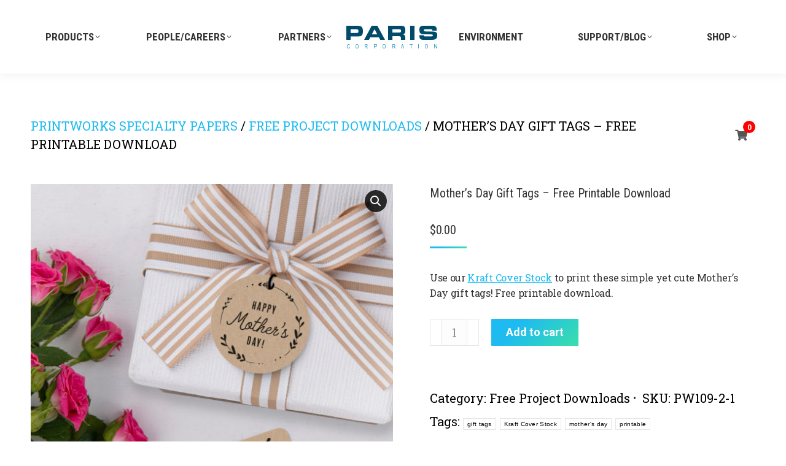

--- FILE ---
content_type: text/html; charset=UTF-8
request_url: https://pariscorp.com/product/mothers-day-gift-tags-free-printable-download/
body_size: 27215
content:
<!DOCTYPE html>
<!--[if !(IE 6) | !(IE 7) | !(IE 8)  ]><!-->
<html lang="en-US" class="no-js">
<!--<![endif]-->
<head>
	<meta charset="UTF-8" />
				<meta name="viewport" content="width=device-width, initial-scale=1, maximum-scale=1, user-scalable=0"/>
			<meta name="theme-color" content="#1ebbf0"/>	<link rel="profile" href="https://gmpg.org/xfn/11" />
	<meta name='robots' content='index, follow, max-image-preview:large, max-snippet:-1, max-video-preview:-1' />

	<!-- This site is optimized with the Yoast SEO Premium plugin v21.6 (Yoast SEO v26.8) - https://yoast.com/product/yoast-seo-premium-wordpress/ -->
	<title>Mother&#039;s Day gift Tags - Free Printable Download</title>
	<meta name="description" content="Use our Kraft Cover Stock to print these simple yet cute Mother&#039;s Day gift tags! Free printable download from PrintWorks!" />
	<link rel="canonical" href="https://pariscorp.com/product/mothers-day-gift-tags-free-printable-download/" />
	<meta property="og:locale" content="en_US" />
	<meta property="og:type" content="article" />
	<meta property="og:title" content="Mother’s Day Gift Tags - Free Printable Download" />
	<meta property="og:description" content="Use our Kraft Cover Stock to print these simple yet cute Mother&#039;s Day gift tags! Free printable download from PrintWorks!" />
	<meta property="og:url" content="https://pariscorp.com/product/mothers-day-gift-tags-free-printable-download/" />
	<meta property="og:site_name" content="Paris Corporation" />
	<meta property="article:publisher" content="https://www.facebook.com/ParisBusinessProducts/" />
	<meta property="article:modified_time" content="2022-02-11T13:58:44+00:00" />
	<meta property="og:image" content="https://pariscorp.com/wp-content/uploads/2021/04/Gift-Tags.jpg" />
	<meta property="og:image:width" content="1109" />
	<meta property="og:image:height" content="1108" />
	<meta property="og:image:type" content="image/jpeg" />
	<meta name="twitter:card" content="summary_large_image" />
	<meta name="twitter:label1" content="Est. reading time" />
	<meta name="twitter:data1" content="2 minutes" />
	<script type="application/ld+json" class="yoast-schema-graph">{"@context":"https://schema.org","@graph":[{"@type":"WebPage","@id":"https://pariscorp.com/product/mothers-day-gift-tags-free-printable-download/","url":"https://pariscorp.com/product/mothers-day-gift-tags-free-printable-download/","name":"Mother's Day gift Tags - Free Printable Download","isPartOf":{"@id":"https://pariscorp.com/#website"},"primaryImageOfPage":{"@id":"https://pariscorp.com/product/mothers-day-gift-tags-free-printable-download/#primaryimage"},"image":{"@id":"https://pariscorp.com/product/mothers-day-gift-tags-free-printable-download/#primaryimage"},"thumbnailUrl":"https://pariscorp.com/wp-content/uploads/2021/04/Gift-Tags.jpg","datePublished":"2021-09-02T17:37:18+00:00","dateModified":"2022-02-11T13:58:44+00:00","description":"Use our Kraft Cover Stock to print these simple yet cute Mother's Day gift tags! Free printable download from PrintWorks!","breadcrumb":{"@id":"https://pariscorp.com/product/mothers-day-gift-tags-free-printable-download/#breadcrumb"},"inLanguage":"en-US","potentialAction":[{"@type":"ReadAction","target":["https://pariscorp.com/product/mothers-day-gift-tags-free-printable-download/"]}]},{"@type":"ImageObject","inLanguage":"en-US","@id":"https://pariscorp.com/product/mothers-day-gift-tags-free-printable-download/#primaryimage","url":"https://pariscorp.com/wp-content/uploads/2021/04/Gift-Tags.jpg","contentUrl":"https://pariscorp.com/wp-content/uploads/2021/04/Gift-Tags.jpg","width":1109,"height":1108,"caption":"top view of beautiful pink roses with leaves and white gift box on a white background"},{"@type":"BreadcrumbList","@id":"https://pariscorp.com/product/mothers-day-gift-tags-free-printable-download/#breadcrumb","itemListElement":[{"@type":"ListItem","position":1,"name":"Home","item":"https://pariscorp.com/"},{"@type":"ListItem","position":2,"name":"Shop Paris Products!","item":"https://pariscorp.com/shop/"},{"@type":"ListItem","position":3,"name":"Mother’s Day Gift Tags &#8211; Free Printable Download"}]},{"@type":"WebSite","@id":"https://pariscorp.com/#website","url":"https://pariscorp.com/","name":"Paris Corporation","description":"Paris Corporation | Paper Converting | Office &amp; School Organization | Security Printing | Portable Power","potentialAction":[{"@type":"SearchAction","target":{"@type":"EntryPoint","urlTemplate":"https://pariscorp.com/?s={search_term_string}"},"query-input":{"@type":"PropertyValueSpecification","valueRequired":true,"valueName":"search_term_string"}}],"inLanguage":"en-US"}]}</script>
	<!-- / Yoast SEO Premium plugin. -->


<link rel='dns-prefetch' href='//static.klaviyo.com' />
<link rel='dns-prefetch' href='//www.googletagmanager.com' />
<link rel='dns-prefetch' href='//fonts.googleapis.com' />
<link rel="alternate" type="application/rss+xml" title="Paris Corporation &raquo; Feed" href="https://pariscorp.com/feed/" />
<link rel="alternate" type="application/rss+xml" title="Paris Corporation &raquo; Comments Feed" href="https://pariscorp.com/comments/feed/" />
<link rel="alternate" title="oEmbed (JSON)" type="application/json+oembed" href="https://pariscorp.com/wp-json/oembed/1.0/embed?url=https%3A%2F%2Fpariscorp.com%2Fproduct%2Fmothers-day-gift-tags-free-printable-download%2F" />
<link rel="alternate" title="oEmbed (XML)" type="text/xml+oembed" href="https://pariscorp.com/wp-json/oembed/1.0/embed?url=https%3A%2F%2Fpariscorp.com%2Fproduct%2Fmothers-day-gift-tags-free-printable-download%2F&#038;format=xml" />
<style id='wp-img-auto-sizes-contain-inline-css'>
img:is([sizes=auto i],[sizes^="auto," i]){contain-intrinsic-size:3000px 1500px}
/*# sourceURL=wp-img-auto-sizes-contain-inline-css */
</style>
<style id='wp-emoji-styles-inline-css'>

	img.wp-smiley, img.emoji {
		display: inline !important;
		border: none !important;
		box-shadow: none !important;
		height: 1em !important;
		width: 1em !important;
		margin: 0 0.07em !important;
		vertical-align: -0.1em !important;
		background: none !important;
		padding: 0 !important;
	}
/*# sourceURL=wp-emoji-styles-inline-css */
</style>
<style id='classic-theme-styles-inline-css'>
/*! This file is auto-generated */
.wp-block-button__link{color:#fff;background-color:#32373c;border-radius:9999px;box-shadow:none;text-decoration:none;padding:calc(.667em + 2px) calc(1.333em + 2px);font-size:1.125em}.wp-block-file__button{background:#32373c;color:#fff;text-decoration:none}
/*# sourceURL=/wp-includes/css/classic-themes.min.css */
</style>
<link rel='stylesheet' id='menu-image-css' href='https://pariscorp.com/wp-content/plugins/menu-image/includes/css/menu-image.css?ver=3.13' media='all' />
<link rel='stylesheet' id='dashicons-css' href='https://pariscorp.com/wp-includes/css/dashicons.min.css?ver=6.9' media='all' />
<link rel='stylesheet' id='photoswipe-css' href='https://pariscorp.com/wp-content/plugins/woocommerce/assets/css/photoswipe/photoswipe.min.css?ver=10.4.3' media='all' />
<link rel='stylesheet' id='photoswipe-default-skin-css' href='https://pariscorp.com/wp-content/plugins/woocommerce/assets/css/photoswipe/default-skin/default-skin.min.css?ver=10.4.3' media='all' />
<style id='woocommerce-inline-inline-css'>
.woocommerce form .form-row .required { visibility: visible; }
/*# sourceURL=woocommerce-inline-inline-css */
</style>
<link rel='stylesheet' id='the7-font-css' href='https://pariscorp.com/wp-content/themes/dt-the7/fonts/icomoon-the7-font/icomoon-the7-font.min.css?ver=14.0.1.1' media='all' />
<link rel='stylesheet' id='the7-Defaults-css' href='https://pariscorp.com/wp-content/uploads/smile_fonts/Defaults/Defaults.css?ver=6.9' media='all' />
<link rel='stylesheet' id='newsletter-css' href='https://pariscorp.com/wp-content/plugins/newsletter/style.css?ver=9.1.1' media='all' />
<link rel='stylesheet' id='sv-wc-payment-gateway-payment-form-css' href='https://pariscorp.com/wp-content/plugins/woocommerce-gateway-firstdata/vendor/skyverge/wc-plugin-framework/woocommerce/payment-gateway/assets/css/frontend/sv-wc-payment-gateway-payment-form.min.css?ver=5.5.1' media='all' />
<link rel='stylesheet' id='dt-web-fonts-css' href='https://fonts.googleapis.com/css?family=Roboto:400,500,600,700%7CRoboto+Condensed:400,600,700%7CRoboto+Slab:400,600,700' media='all' />
<link rel='stylesheet' id='dt-main-css' href='https://pariscorp.com/wp-content/themes/dt-the7/css/main.min.css?ver=14.0.1.1' media='all' />
<style id='dt-main-inline-css'>
body #load {
  display: block;
  height: 100%;
  overflow: hidden;
  position: fixed;
  width: 100%;
  z-index: 9901;
  opacity: 1;
  visibility: visible;
  transition: all .35s ease-out;
}
.load-wrap {
  width: 100%;
  height: 100%;
  background-position: center center;
  background-repeat: no-repeat;
  text-align: center;
  display: -ms-flexbox;
  display: -ms-flex;
  display: flex;
  -ms-align-items: center;
  -ms-flex-align: center;
  align-items: center;
  -ms-flex-flow: column wrap;
  flex-flow: column wrap;
  -ms-flex-pack: center;
  -ms-justify-content: center;
  justify-content: center;
}
.load-wrap > svg {
  position: absolute;
  top: 50%;
  left: 50%;
  transform: translate(-50%,-50%);
}
#load {
  background: var(--the7-elementor-beautiful-loading-bg,#ffffff);
  --the7-beautiful-spinner-color2: var(--the7-beautiful-spinner-color,rgba(51,51,51,0.3));
}

/*# sourceURL=dt-main-inline-css */
</style>
<link rel='stylesheet' id='the7-custom-scrollbar-css' href='https://pariscorp.com/wp-content/themes/dt-the7/lib/custom-scrollbar/custom-scrollbar.min.css?ver=14.0.1.1' media='all' />
<link rel='stylesheet' id='the7-wpbakery-css' href='https://pariscorp.com/wp-content/themes/dt-the7/css/wpbakery.min.css?ver=14.0.1.1' media='all' />
<link rel='stylesheet' id='the7pt-static-css' href='https://pariscorp.com/wp-content/plugins/dt-the7-core/assets/css/post-type.min.css?ver=14.0.1.1' media='all' />
<link rel='stylesheet' id='the7-css-vars-css' href='https://pariscorp.com/wp-content/uploads/the7-css/css-vars.css?ver=d20720d8e90d' media='all' />
<link rel='stylesheet' id='dt-custom-css' href='https://pariscorp.com/wp-content/uploads/the7-css/custom.css?ver=d20720d8e90d' media='all' />
<link rel='stylesheet' id='wc-dt-custom-css' href='https://pariscorp.com/wp-content/uploads/the7-css/compatibility/wc-dt-custom.css?ver=d20720d8e90d' media='all' />
<link rel='stylesheet' id='dt-media-css' href='https://pariscorp.com/wp-content/uploads/the7-css/media.css?ver=d20720d8e90d' media='all' />
<link rel='stylesheet' id='the7-mega-menu-css' href='https://pariscorp.com/wp-content/uploads/the7-css/mega-menu.css?ver=d20720d8e90d' media='all' />
<link rel='stylesheet' id='the7pt.less-css' href='https://pariscorp.com/wp-content/uploads/the7-css/post-type-dynamic.css?ver=d20720d8e90d' media='all' />
<link rel='stylesheet' id='style-css' href='https://pariscorp.com/wp-content/themes/dt-the7-child/style.css?ver=14.0.1.1' media='all' />
<link rel='stylesheet' id='custom-Ab-css' href='https://pariscorp.com/wp-content/themes/dt-the7-child/css/custom-PS.css?ver=6.9' media='all' />
<link rel='stylesheet' id='FontAwesome-style-css' href='https://pariscorp.com/wp-content/themes/dt-the7-child/fonts/FontAwesome/css/all.min.css?ver=6.9' media='all' />
<script id="woocommerce-google-analytics-integration-gtag-js-after">
/* Google Analytics for WooCommerce (gtag.js) */
					window.dataLayer = window.dataLayer || [];
					function gtag(){dataLayer.push(arguments);}
					// Set up default consent state.
					for ( const mode of [{"analytics_storage":"denied","ad_storage":"denied","ad_user_data":"denied","ad_personalization":"denied","region":["AT","BE","BG","HR","CY","CZ","DK","EE","FI","FR","DE","GR","HU","IS","IE","IT","LV","LI","LT","LU","MT","NL","NO","PL","PT","RO","SK","SI","ES","SE","GB","CH"]}] || [] ) {
						gtag( "consent", "default", { "wait_for_update": 500, ...mode } );
					}
					gtag("js", new Date());
					gtag("set", "developer_id.dOGY3NW", true);
					gtag("config", "G-TPXGXMDMSQ", {"track_404":true,"allow_google_signals":true,"logged_in":false,"linker":{"domains":[],"allow_incoming":false},"custom_map":{"dimension1":"logged_in"}});
//# sourceURL=woocommerce-google-analytics-integration-gtag-js-after
</script>
<script src="https://pariscorp.com/wp-includes/js/jquery/jquery.min.js?ver=3.7.1" id="jquery-core-js"></script>
<script src="https://pariscorp.com/wp-includes/js/jquery/jquery-migrate.min.js?ver=3.4.1" id="jquery-migrate-js"></script>
<script src="https://pariscorp.com/wp-content/plugins/woocommerce/assets/js/jquery-blockui/jquery.blockUI.min.js?ver=2.7.0-wc.10.4.3" id="wc-jquery-blockui-js" data-wp-strategy="defer"></script>
<script id="wc-add-to-cart-js-extra">
var wc_add_to_cart_params = {"ajax_url":"/wp-admin/admin-ajax.php","wc_ajax_url":"/?wc-ajax=%%endpoint%%","i18n_view_cart":"View cart","cart_url":"https://pariscorp.com/cart/","is_cart":"","cart_redirect_after_add":"no"};
//# sourceURL=wc-add-to-cart-js-extra
</script>
<script src="https://pariscorp.com/wp-content/plugins/woocommerce/assets/js/frontend/add-to-cart.min.js?ver=10.4.3" id="wc-add-to-cart-js" data-wp-strategy="defer"></script>
<script src="https://pariscorp.com/wp-content/plugins/woocommerce/assets/js/zoom/jquery.zoom.min.js?ver=1.7.21-wc.10.4.3" id="wc-zoom-js" defer data-wp-strategy="defer"></script>
<script src="https://pariscorp.com/wp-content/plugins/woocommerce/assets/js/flexslider/jquery.flexslider.min.js?ver=2.7.2-wc.10.4.3" id="wc-flexslider-js" defer data-wp-strategy="defer"></script>
<script src="https://pariscorp.com/wp-content/plugins/woocommerce/assets/js/photoswipe/photoswipe.min.js?ver=4.1.1-wc.10.4.3" id="wc-photoswipe-js" defer data-wp-strategy="defer"></script>
<script src="https://pariscorp.com/wp-content/plugins/woocommerce/assets/js/photoswipe/photoswipe-ui-default.min.js?ver=4.1.1-wc.10.4.3" id="wc-photoswipe-ui-default-js" defer data-wp-strategy="defer"></script>
<script id="wc-single-product-js-extra">
var wc_single_product_params = {"i18n_required_rating_text":"Please select a rating","i18n_rating_options":["1 of 5 stars","2 of 5 stars","3 of 5 stars","4 of 5 stars","5 of 5 stars"],"i18n_product_gallery_trigger_text":"View full-screen image gallery","review_rating_required":"yes","flexslider":{"rtl":false,"animation":"slide","smoothHeight":true,"directionNav":false,"controlNav":"thumbnails","slideshow":false,"animationSpeed":500,"animationLoop":false,"allowOneSlide":false},"zoom_enabled":"1","zoom_options":[],"photoswipe_enabled":"1","photoswipe_options":{"shareEl":false,"closeOnScroll":false,"history":false,"hideAnimationDuration":0,"showAnimationDuration":0},"flexslider_enabled":"1"};
//# sourceURL=wc-single-product-js-extra
</script>
<script src="https://pariscorp.com/wp-content/plugins/woocommerce/assets/js/frontend/single-product.min.js?ver=10.4.3" id="wc-single-product-js" defer data-wp-strategy="defer"></script>
<script src="https://pariscorp.com/wp-content/plugins/woocommerce/assets/js/js-cookie/js.cookie.min.js?ver=2.1.4-wc.10.4.3" id="wc-js-cookie-js" defer data-wp-strategy="defer"></script>
<script id="woocommerce-js-extra">
var woocommerce_params = {"ajax_url":"/wp-admin/admin-ajax.php","wc_ajax_url":"/?wc-ajax=%%endpoint%%","i18n_password_show":"Show password","i18n_password_hide":"Hide password"};
//# sourceURL=woocommerce-js-extra
</script>
<script src="https://pariscorp.com/wp-content/plugins/woocommerce/assets/js/frontend/woocommerce.min.js?ver=10.4.3" id="woocommerce-js" defer data-wp-strategy="defer"></script>
<script src="https://pariscorp.com/wp-content/plugins/js_composer/assets/js/vendors/woocommerce-add-to-cart.js?ver=8.7.2" id="vc_woocommerce-add-to-cart-js-js"></script>
<script id="WCPAY_ASSETS-js-extra">
var wcpayAssets = {"url":"https://pariscorp.com/wp-content/plugins/woocommerce-payments/dist/"};
//# sourceURL=WCPAY_ASSETS-js-extra
</script>
<script id="enhanced-ecommerce-google-analytics-js-extra">
var ConvAioGlobal = {"nonce":"68fce2d8ef"};
//# sourceURL=enhanced-ecommerce-google-analytics-js-extra
</script>
<script data-cfasync="false" data-no-optimize="1" data-pagespeed-no-defer src="https://pariscorp.com/wp-content/plugins/enhanced-e-commerce-for-woocommerce-store/public/js/con-gtm-google-analytics.js?ver=7.2.14" id="enhanced-ecommerce-google-analytics-js"></script>
<script data-cfasync="false" data-no-optimize="1" data-pagespeed-no-defer id="enhanced-ecommerce-google-analytics-js-after">
tvc_smd={"tvc_wcv":"10.4.3","tvc_wpv":"6.9","tvc_eev":"7.2.14","tvc_sub_data":{"sub_id":"77373","cu_id":"67179","pl_id":"1","ga_tra_option":"","ga_property_id":"","ga_measurement_id":"","ga_ads_id":"","ga_gmc_id":"","ga_gmc_id_p":"","op_gtag_js":"0","op_en_e_t":"0","op_rm_t_t":"0","op_dy_rm_t_t":"0","op_li_ga_wi_ads":"0","gmc_is_product_sync":"0","gmc_is_site_verified":"0","gmc_is_domain_claim":"0","gmc_product_count":"0","fb_pixel_id":""}};
//# sourceURL=enhanced-ecommerce-google-analytics-js-after
</script>
<script id="dt-above-fold-js-extra">
var dtLocal = {"themeUrl":"https://pariscorp.com/wp-content/themes/dt-the7","passText":"To view this protected post, enter the password below:","moreButtonText":{"loading":"Loading...","loadMore":"Load more"},"postID":"14414","ajaxurl":"https://pariscorp.com/wp-admin/admin-ajax.php","REST":{"baseUrl":"https://pariscorp.com/wp-json/the7/v1","endpoints":{"sendMail":"/send-mail"}},"contactMessages":{"required":"One or more fields have an error. Please check and try again.","terms":"Please accept the privacy policy.","fillTheCaptchaError":"Please, fill the captcha."},"captchaSiteKey":"","ajaxNonce":"0eec805fbc","pageData":"","themeSettings":{"smoothScroll":"off","lazyLoading":false,"desktopHeader":{"height":120},"ToggleCaptionEnabled":"disabled","ToggleCaption":"Navigation","floatingHeader":{"showAfter":100,"showMenu":true,"height":90,"logo":{"showLogo":true,"html":"\u003Cimg class=\" preload-me\" src=\"https://pariscorp.com/wp-content/uploads/2019/03/logo.png\" srcset=\"https://pariscorp.com/wp-content/uploads/2019/03/logo.png 148w, https://pariscorp.com/wp-content/uploads/2019/03/logo.png 148w\" width=\"148\" height=\"37\"   sizes=\"148px\" alt=\"Paris Corporation\" /\u003E","url":"https://pariscorp.com/"}},"topLine":{"floatingTopLine":{"logo":{"showLogo":false,"html":""}}},"mobileHeader":{"firstSwitchPoint":1050,"secondSwitchPoint":768,"firstSwitchPointHeight":120,"secondSwitchPointHeight":100,"mobileToggleCaptionEnabled":"disabled","mobileToggleCaption":"Menu"},"stickyMobileHeaderFirstSwitch":{"logo":{"html":"\u003Cimg class=\" preload-me\" src=\"https://pariscorp.com/wp-content/uploads/2019/03/logo.png\" srcset=\"https://pariscorp.com/wp-content/uploads/2019/03/logo.png 148w, https://pariscorp.com/wp-content/uploads/2019/03/logo.png 148w\" width=\"148\" height=\"37\"   sizes=\"148px\" alt=\"Paris Corporation\" /\u003E"}},"stickyMobileHeaderSecondSwitch":{"logo":{"html":"\u003Cimg class=\" preload-me\" src=\"https://pariscorp.com/wp-content/uploads/2019/03/logo.png\" srcset=\"https://pariscorp.com/wp-content/uploads/2019/03/logo.png 148w, https://pariscorp.com/wp-content/uploads/2019/03/logo.png 148w\" width=\"148\" height=\"37\"   sizes=\"148px\" alt=\"Paris Corporation\" /\u003E"}},"sidebar":{"switchPoint":990},"boxedWidth":"1340px"},"VCMobileScreenWidth":"768","wcCartFragmentHash":"03412b75b818674c66ea50c91857bd9b"};
var dtShare = {"shareButtonText":{"facebook":"Share on Facebook","twitter":"Share on X","pinterest":"Pin it","linkedin":"Share on Linkedin","whatsapp":"Share on Whatsapp"},"overlayOpacity":"85"};
//# sourceURL=dt-above-fold-js-extra
</script>
<script src="https://pariscorp.com/wp-content/themes/dt-the7/js/above-the-fold.min.js?ver=14.0.1.1" id="dt-above-fold-js"></script>
<script src="https://pariscorp.com/wp-content/themes/dt-the7/js/compatibility/woocommerce/woocommerce.min.js?ver=14.0.1.1" id="dt-woocommerce-js"></script>
<script src="https://pariscorp.com/wp-content/themes/dt-the7-child/js/main.min.js?ver=6.9" id="child-main-js"></script>
<script id="wc-settings-dep-in-header-js-after">
console.warn( "Scripts that have a dependency on [wc-settings, wc-blocks-checkout] must be loaded in the footer, klaviyo-klaviyo-checkout-block-editor-script was registered to load in the header, but has been switched to load in the footer instead. See https://github.com/woocommerce/woocommerce-gutenberg-products-block/pull/5059" );
console.warn( "Scripts that have a dependency on [wc-settings, wc-blocks-checkout] must be loaded in the footer, klaviyo-klaviyo-checkout-block-view-script was registered to load in the header, but has been switched to load in the footer instead. See https://github.com/woocommerce/woocommerce-gutenberg-products-block/pull/5059" );
//# sourceURL=wc-settings-dep-in-header-js-after
</script>
<script></script><link rel="https://api.w.org/" href="https://pariscorp.com/wp-json/" /><link rel="alternate" title="JSON" type="application/json" href="https://pariscorp.com/wp-json/wp/v2/product/14414" /><link rel="EditURI" type="application/rsd+xml" title="RSD" href="https://pariscorp.com/xmlrpc.php?rsd" />

<link rel='shortlink' href='https://pariscorp.com/?p=14414' />

		<!-- GA Google Analytics @ https://m0n.co/ga -->
		<script async src="https://www.googletagmanager.com/gtag/js?id=UA-27189724-1"></script>
		<script>
			window.dataLayer = window.dataLayer || [];
			function gtag(){dataLayer.push(arguments);}
			gtag('js', new Date());
			gtag('config', 'UA-27189724-1');
		</script>

	<script>  var el_i13_login_captcha=null; var el_i13_register_captcha=null; </script>	<script type="text/javascript">
		jQuery.browser = {};
		(function() {
			jQuery.browser.msie = false;
			jQuery.browser.version = 0;
			if (navigator.userAgent.match(/MSIE ([0-9]+)\./)) {
				jQuery.browser.msie = true;
				jQuery.browser.version = RegExp.$1;
			}
		})();
	</script>
	<noscript><style>.woocommerce-product-gallery{ opacity: 1 !important; }</style></noscript>
	
<!-- Meta Pixel Code -->
<script type='text/javascript'>
!function(f,b,e,v,n,t,s){if(f.fbq)return;n=f.fbq=function(){n.callMethod?
n.callMethod.apply(n,arguments):n.queue.push(arguments)};if(!f._fbq)f._fbq=n;
n.push=n;n.loaded=!0;n.version='2.0';n.queue=[];t=b.createElement(e);t.async=!0;
t.src=v;s=b.getElementsByTagName(e)[0];s.parentNode.insertBefore(t,s)}(window,
document,'script','https://connect.facebook.net/en_US/fbevents.js');
</script>
<!-- End Meta Pixel Code -->
<script type='text/javascript'>var url = window.location.origin + '?ob=open-bridge';
            fbq('set', 'openbridge', '2342063246065644', url);
fbq('init', '2342063246065644', {}, {
    "agent": "wordpress-6.9-4.1.5"
})</script><script type='text/javascript'>
    fbq('track', 'PageView', []);
  </script><style>.recentcomments a{display:inline !important;padding:0 !important;margin:0 !important;}</style>        <script data-cfasync="false" data-no-optimize="1" data-pagespeed-no-defer>
            var tvc_lc = 'USD';
        </script>
        <script data-cfasync="false" data-no-optimize="1" data-pagespeed-no-defer>
            var tvc_lc = 'USD';
        </script>
<script data-cfasync="false" data-pagespeed-no-defer type="text/javascript">
      window.dataLayer = window.dataLayer || [];
      dataLayer.push({"event":"begin_datalayer","conv_track_email":"1","conv_track_phone":"1","conv_track_address":"1","conv_track_page_scroll":"1","conv_track_file_download":"1","conv_track_author":"1","conv_track_signup":"1","conv_track_signin":"1"});
    </script>    <!-- Google Tag Manager by Conversios-->
    <script>
      (function(w, d, s, l, i) {
        w[l] = w[l] || [];
        w[l].push({
          'gtm.start': new Date().getTime(),
          event: 'gtm.js'
        });
        var f = d.getElementsByTagName(s)[0],
          j = d.createElement(s),
          dl = l != 'dataLayer' ? '&l=' + l : '';
        j.async = true;
        j.src =
          'https://www.googletagmanager.com/gtm.js?id=' + i + dl;
        f.parentNode.insertBefore(j, f);
      })(window, document, 'script', 'dataLayer', 'GTM-NGTQ2D2P');
    </script>
    <!-- End Google Tag Manager -->
      <script>
      (window.gaDevIds = window.gaDevIds || []).push('5CDcaG');
    </script>
          <script data-cfasync="false" data-no-optimize="1" data-pagespeed-no-defer>
            var tvc_lc = 'USD';
        </script>
        <script data-cfasync="false" data-no-optimize="1" data-pagespeed-no-defer>
            var tvc_lc = 'USD';
        </script>
<meta name="generator" content="Powered by WPBakery Page Builder - drag and drop page builder for WordPress."/>
<script type="text/javascript" id="the7-loader-script">
document.addEventListener("DOMContentLoaded", function(event) {
	var load = document.getElementById("load");
	if(!load.classList.contains('loader-removed')){
		var removeLoading = setTimeout(function() {
			load.className += " loader-removed";
		}, 300);
	}
});
</script>
		<link rel="icon" href="https://pariscorp.com/wp-content/uploads/2019/05/papris-corp-favicon.png" type="image/png" sizes="16x16"/><link rel="icon" href="https://pariscorp.com/wp-content/uploads/2019/05/papris-corp-favicon.png" type="image/png" sizes="32x32"/>		<style id="wp-custom-css">
			@media only screen and (max-width: 1024px){
	.home_product_block .vc_empty_space {
    height: 10px !important;
}
}
@media only screen and (max-width: 640px){
	body.home #fancy-header.fancy-header{
    background-size: cover !important;
		
}
}		</style>
		<noscript><style> .wpb_animate_when_almost_visible { opacity: 1; }</style></noscript><script>
jQuery( document ).ready(function() {
 jQuery("a[href='#top']").click(function() {
  jQuery("html, body").animate({ scrollTop: 0 }, 500);
  return false;
	
 });
	jQuery('#neasletter_section .tnp-subscription .tnp-field.tnp-field-email input').attr("placeholder", "Enter your email address");
});
	
jQuery('.home_product_block_bottom').click(function() {
		var link = jQuery(this).find('a.vc_single_image-wrapper').attr('href');
		window.location.href = link;
	});
</script>
<style id='the7-custom-inline-css' type='text/css'>
.make-it-resize-img .owl-carousel .owl-stage-outer .dt-owl-item {
    padding: 20px;
    box-sizing: border-box;
    justify-content: center;
}
.error404 .page-title.title-center {
    background-size: cover !important;
}
.fancy-header ol.breadcrumbs.text-small {
    position: absolute;
    top: 30px;
    font-size: 13px;
    font-weight: 700;
    line-height: 61px;
    text-align: center;
    letter-spacing: 0.9378572px;
    text-transform: uppercase;
}
.breadcrumbs li:first-child {
    display: none;
}

.breadcrumbs li:nth-child(2):before {
    display: none;
}

.history_left_col {
    padding: 50px 0;
}
h3.icon_title {
    color: #141414;
    font-family: "Roboto Condensed";
    font-size: 14px;
    font-weight: 700;
    line-height: 20px;
    letter-spacing: 0.96px;
}
#icon_block .wpb_single_image {
    height: 88px;
    position: relative;
}

#icon_block .wpb_single_image img {
    position: absolute;
    top: 50%;
    transform: translate(-50%, -50%);
}
#icon_block .max_height p {
    color: #333333;
    font-family: "Roboto Slab";
    font-size: 16px;
    font-weight: 400;
    line-height: 25px;
    text-align: center;
    letter-spacing: -0.32px;
    max-width: 365px;
    margin: 0 auto;
}
#history .uvc-heading .uvc-main-heading h2 {
    max-width: 450px;
    margin: 0;
}

#history .uvc-heading .uvc-sub-heading.ult-responsive {
    font-weight: 400 !important;
    max-width: 430px;
    margin: 20px 0 0;
}
#history .img_name {
    bottom: 40px;
    font-family: 'Roboto Slab', serif;
    color: #fff;
    font-size: 16px;
    line-height: 17px;
    position: absolute;
    left: 50%;
    transform: translate(-50%,-50%);
    width: 67%;
    margin: 0 auto;
}
#history .img_name-big {
    bottom: 90px;
    color: #fff;
    font-family: 'Roboto Slab', serif;
    font-size: 16px;
    position: absolute;
    left: 50%;
    transform: translate(-50%,-50%);
}

/*timeline css*/
.main-timeline-section{
  position: relative; 
  width: 100%;  
  margin:auto; 
  height:300px;
}

.main-timeline-section .timeline-end{
  right:0px;
}
.main-timeline-section .conference-center-line{
  position: absolute;
  width:100%;
  height:3px;
  top:50%;
  transform: translateY(-50%);
  background:#ddd;
}
.timeline-article{
    position: relative;
    min-height: 300px;
    float:left;
}
.timeline-article .content-date{
    position: absolute;
    top: 35%;
    left: -28px; 
    color: #9b9b9b;
    font-family: "Roboto Condensed";
    font-size: 14px;
    font-weight: 400;
    line-height: 20px;
    letter-spacing: 0.96px;
    padding-left: 18px;
}
.timeline-article .meta-date{
    position: absolute;
    top: 50%;
    left: 0px;
    transform: translateY(-50%); 
    width:16px;
    height:16px;
    border-radius: 100%;
    background:#fff;
    border:2px solid #808080;
}
.timeline-article .content-box{
  /*box-shadow: 2px 2px 4px 0px #c1c1c1;
  border:1px solid #F2635F;
  border-radius: 5px;
  background-color: #fff;*/
 	width: 80px;
    position: absolute;
    top: 60%;
    padding: 10px 0;
}
.timeline-article-top .content-box:before{
  	content: " ";
    position: absolute;
    left: 8px;
    /* transform: translateX(-50%); */
    top: -20px;
    border: 0.5px dashed gray;
    height: 35px;
}
.timeline-article-bottom .content-date{
  top: 59%;
}
.content-date:before {
    content: " ";
    position: absolute;
    left: 36px;
    top: 22px;
    border: 1px solid #ddd;
    height: 20px;
}
.timeline-article-bottom .content-box{
  top: 15%;
}
.timeline-article-bottom .content-box:before{
    content: " ";
    position: absolute;
    left: 10px;
    /* transform: translateX(-50%); */
    bottom: -35px;
    border: 0.5px dashed gray;
    /* border-top-color: #F2635F; */
    height: 30px;
}
.timeline-article .content-box p {
    color: #9b9b9b;
    font-family: "Roboto Condensed";
    font-size: 14px;
    font-weight: 400;
    line-height: 20px;
    letter-spacing: 0.96px;
}
.timeline-article-top .content-box {
    padding-top: 25px;
    line-height: 18px;
}
.timeline1 {
    width: 8.7%;
}
.timeline2 {
    width: 5%;
}
.timeline3 {
    width: 3%;
}
.timeline4 {
    width: 7%;
}
.timeline5 {
    width: 8%;
}

.split-header.justify .navigation .main-nav>li a span.menu-item-text span.menu-image-title {
    letter-spacing: 1.5px;
}

button#ubtn-5460 , button#ubtn-7505 {

    width: 234px;
}
div#wpcf7-f54-p9-o1 p {
    margin: 0;
}
.dt-shortcode-soc-icons {
    margin-bottom: 20px;
}
</style>
<link rel='stylesheet' id='wc-blocks-style-css' href='https://pariscorp.com/wp-content/plugins/woocommerce/assets/client/blocks/wc-blocks.css?ver=wc-10.4.3' media='all' />
<style id='global-styles-inline-css'>
:root{--wp--preset--aspect-ratio--square: 1;--wp--preset--aspect-ratio--4-3: 4/3;--wp--preset--aspect-ratio--3-4: 3/4;--wp--preset--aspect-ratio--3-2: 3/2;--wp--preset--aspect-ratio--2-3: 2/3;--wp--preset--aspect-ratio--16-9: 16/9;--wp--preset--aspect-ratio--9-16: 9/16;--wp--preset--color--black: #000000;--wp--preset--color--cyan-bluish-gray: #abb8c3;--wp--preset--color--white: #FFF;--wp--preset--color--pale-pink: #f78da7;--wp--preset--color--vivid-red: #cf2e2e;--wp--preset--color--luminous-vivid-orange: #ff6900;--wp--preset--color--luminous-vivid-amber: #fcb900;--wp--preset--color--light-green-cyan: #7bdcb5;--wp--preset--color--vivid-green-cyan: #00d084;--wp--preset--color--pale-cyan-blue: #8ed1fc;--wp--preset--color--vivid-cyan-blue: #0693e3;--wp--preset--color--vivid-purple: #9b51e0;--wp--preset--color--accent: #1ebbf0;--wp--preset--color--dark-gray: #111;--wp--preset--color--light-gray: #767676;--wp--preset--gradient--vivid-cyan-blue-to-vivid-purple: linear-gradient(135deg,rgb(6,147,227) 0%,rgb(155,81,224) 100%);--wp--preset--gradient--light-green-cyan-to-vivid-green-cyan: linear-gradient(135deg,rgb(122,220,180) 0%,rgb(0,208,130) 100%);--wp--preset--gradient--luminous-vivid-amber-to-luminous-vivid-orange: linear-gradient(135deg,rgb(252,185,0) 0%,rgb(255,105,0) 100%);--wp--preset--gradient--luminous-vivid-orange-to-vivid-red: linear-gradient(135deg,rgb(255,105,0) 0%,rgb(207,46,46) 100%);--wp--preset--gradient--very-light-gray-to-cyan-bluish-gray: linear-gradient(135deg,rgb(238,238,238) 0%,rgb(169,184,195) 100%);--wp--preset--gradient--cool-to-warm-spectrum: linear-gradient(135deg,rgb(74,234,220) 0%,rgb(151,120,209) 20%,rgb(207,42,186) 40%,rgb(238,44,130) 60%,rgb(251,105,98) 80%,rgb(254,248,76) 100%);--wp--preset--gradient--blush-light-purple: linear-gradient(135deg,rgb(255,206,236) 0%,rgb(152,150,240) 100%);--wp--preset--gradient--blush-bordeaux: linear-gradient(135deg,rgb(254,205,165) 0%,rgb(254,45,45) 50%,rgb(107,0,62) 100%);--wp--preset--gradient--luminous-dusk: linear-gradient(135deg,rgb(255,203,112) 0%,rgb(199,81,192) 50%,rgb(65,88,208) 100%);--wp--preset--gradient--pale-ocean: linear-gradient(135deg,rgb(255,245,203) 0%,rgb(182,227,212) 50%,rgb(51,167,181) 100%);--wp--preset--gradient--electric-grass: linear-gradient(135deg,rgb(202,248,128) 0%,rgb(113,206,126) 100%);--wp--preset--gradient--midnight: linear-gradient(135deg,rgb(2,3,129) 0%,rgb(40,116,252) 100%);--wp--preset--font-size--small: 13px;--wp--preset--font-size--medium: 20px;--wp--preset--font-size--large: 36px;--wp--preset--font-size--x-large: 42px;--wp--preset--spacing--20: 0.44rem;--wp--preset--spacing--30: 0.67rem;--wp--preset--spacing--40: 1rem;--wp--preset--spacing--50: 1.5rem;--wp--preset--spacing--60: 2.25rem;--wp--preset--spacing--70: 3.38rem;--wp--preset--spacing--80: 5.06rem;--wp--preset--shadow--natural: 6px 6px 9px rgba(0, 0, 0, 0.2);--wp--preset--shadow--deep: 12px 12px 50px rgba(0, 0, 0, 0.4);--wp--preset--shadow--sharp: 6px 6px 0px rgba(0, 0, 0, 0.2);--wp--preset--shadow--outlined: 6px 6px 0px -3px rgb(255, 255, 255), 6px 6px rgb(0, 0, 0);--wp--preset--shadow--crisp: 6px 6px 0px rgb(0, 0, 0);}:where(.is-layout-flex){gap: 0.5em;}:where(.is-layout-grid){gap: 0.5em;}body .is-layout-flex{display: flex;}.is-layout-flex{flex-wrap: wrap;align-items: center;}.is-layout-flex > :is(*, div){margin: 0;}body .is-layout-grid{display: grid;}.is-layout-grid > :is(*, div){margin: 0;}:where(.wp-block-columns.is-layout-flex){gap: 2em;}:where(.wp-block-columns.is-layout-grid){gap: 2em;}:where(.wp-block-post-template.is-layout-flex){gap: 1.25em;}:where(.wp-block-post-template.is-layout-grid){gap: 1.25em;}.has-black-color{color: var(--wp--preset--color--black) !important;}.has-cyan-bluish-gray-color{color: var(--wp--preset--color--cyan-bluish-gray) !important;}.has-white-color{color: var(--wp--preset--color--white) !important;}.has-pale-pink-color{color: var(--wp--preset--color--pale-pink) !important;}.has-vivid-red-color{color: var(--wp--preset--color--vivid-red) !important;}.has-luminous-vivid-orange-color{color: var(--wp--preset--color--luminous-vivid-orange) !important;}.has-luminous-vivid-amber-color{color: var(--wp--preset--color--luminous-vivid-amber) !important;}.has-light-green-cyan-color{color: var(--wp--preset--color--light-green-cyan) !important;}.has-vivid-green-cyan-color{color: var(--wp--preset--color--vivid-green-cyan) !important;}.has-pale-cyan-blue-color{color: var(--wp--preset--color--pale-cyan-blue) !important;}.has-vivid-cyan-blue-color{color: var(--wp--preset--color--vivid-cyan-blue) !important;}.has-vivid-purple-color{color: var(--wp--preset--color--vivid-purple) !important;}.has-black-background-color{background-color: var(--wp--preset--color--black) !important;}.has-cyan-bluish-gray-background-color{background-color: var(--wp--preset--color--cyan-bluish-gray) !important;}.has-white-background-color{background-color: var(--wp--preset--color--white) !important;}.has-pale-pink-background-color{background-color: var(--wp--preset--color--pale-pink) !important;}.has-vivid-red-background-color{background-color: var(--wp--preset--color--vivid-red) !important;}.has-luminous-vivid-orange-background-color{background-color: var(--wp--preset--color--luminous-vivid-orange) !important;}.has-luminous-vivid-amber-background-color{background-color: var(--wp--preset--color--luminous-vivid-amber) !important;}.has-light-green-cyan-background-color{background-color: var(--wp--preset--color--light-green-cyan) !important;}.has-vivid-green-cyan-background-color{background-color: var(--wp--preset--color--vivid-green-cyan) !important;}.has-pale-cyan-blue-background-color{background-color: var(--wp--preset--color--pale-cyan-blue) !important;}.has-vivid-cyan-blue-background-color{background-color: var(--wp--preset--color--vivid-cyan-blue) !important;}.has-vivid-purple-background-color{background-color: var(--wp--preset--color--vivid-purple) !important;}.has-black-border-color{border-color: var(--wp--preset--color--black) !important;}.has-cyan-bluish-gray-border-color{border-color: var(--wp--preset--color--cyan-bluish-gray) !important;}.has-white-border-color{border-color: var(--wp--preset--color--white) !important;}.has-pale-pink-border-color{border-color: var(--wp--preset--color--pale-pink) !important;}.has-vivid-red-border-color{border-color: var(--wp--preset--color--vivid-red) !important;}.has-luminous-vivid-orange-border-color{border-color: var(--wp--preset--color--luminous-vivid-orange) !important;}.has-luminous-vivid-amber-border-color{border-color: var(--wp--preset--color--luminous-vivid-amber) !important;}.has-light-green-cyan-border-color{border-color: var(--wp--preset--color--light-green-cyan) !important;}.has-vivid-green-cyan-border-color{border-color: var(--wp--preset--color--vivid-green-cyan) !important;}.has-pale-cyan-blue-border-color{border-color: var(--wp--preset--color--pale-cyan-blue) !important;}.has-vivid-cyan-blue-border-color{border-color: var(--wp--preset--color--vivid-cyan-blue) !important;}.has-vivid-purple-border-color{border-color: var(--wp--preset--color--vivid-purple) !important;}.has-vivid-cyan-blue-to-vivid-purple-gradient-background{background: var(--wp--preset--gradient--vivid-cyan-blue-to-vivid-purple) !important;}.has-light-green-cyan-to-vivid-green-cyan-gradient-background{background: var(--wp--preset--gradient--light-green-cyan-to-vivid-green-cyan) !important;}.has-luminous-vivid-amber-to-luminous-vivid-orange-gradient-background{background: var(--wp--preset--gradient--luminous-vivid-amber-to-luminous-vivid-orange) !important;}.has-luminous-vivid-orange-to-vivid-red-gradient-background{background: var(--wp--preset--gradient--luminous-vivid-orange-to-vivid-red) !important;}.has-very-light-gray-to-cyan-bluish-gray-gradient-background{background: var(--wp--preset--gradient--very-light-gray-to-cyan-bluish-gray) !important;}.has-cool-to-warm-spectrum-gradient-background{background: var(--wp--preset--gradient--cool-to-warm-spectrum) !important;}.has-blush-light-purple-gradient-background{background: var(--wp--preset--gradient--blush-light-purple) !important;}.has-blush-bordeaux-gradient-background{background: var(--wp--preset--gradient--blush-bordeaux) !important;}.has-luminous-dusk-gradient-background{background: var(--wp--preset--gradient--luminous-dusk) !important;}.has-pale-ocean-gradient-background{background: var(--wp--preset--gradient--pale-ocean) !important;}.has-electric-grass-gradient-background{background: var(--wp--preset--gradient--electric-grass) !important;}.has-midnight-gradient-background{background: var(--wp--preset--gradient--midnight) !important;}.has-small-font-size{font-size: var(--wp--preset--font-size--small) !important;}.has-medium-font-size{font-size: var(--wp--preset--font-size--medium) !important;}.has-large-font-size{font-size: var(--wp--preset--font-size--large) !important;}.has-x-large-font-size{font-size: var(--wp--preset--font-size--x-large) !important;}
/*# sourceURL=global-styles-inline-css */
</style>
</head>
<body id="the7-body" class="wp-singular product-template-default single single-product postid-14414 wp-embed-responsive wp-theme-dt-the7 wp-child-theme-dt-the7-child theme-dt-the7 the7-core-ver-2.0.0 woocommerce woocommerce-page woocommerce-no-js no-comments title-off dt-responsive-on right-mobile-menu-close-icon ouside-menu-close-icon mobile-hamburger-close-bg-enable mobile-hamburger-close-bg-hover-enable  fade-medium-mobile-menu-close-icon fade-medium-menu-close-icon accent-gradient srcset-enabled btn-flat custom-btn-color custom-btn-hover-color phantom-fade phantom-shadow-decoration phantom-custom-logo-on top-header first-switch-logo-center first-switch-menu-left second-switch-logo-center second-switch-menu-left popup-message-style the7-ver-14.0.1.1 wpb-js-composer js-comp-ver-8.7.2 vc_responsive">

<!-- Meta Pixel Code -->
<noscript>
<img height="1" width="1" style="display:none" alt="fbpx"
src="https://www.facebook.com/tr?id=2342063246065644&ev=PageView&noscript=1" />
</noscript>
<!-- End Meta Pixel Code -->
    <!-- Google Tag Manager (noscript) conversios -->
    <noscript><iframe src="https://www.googletagmanager.com/ns.html?id=GTM-NGTQ2D2P" height="0" width="0" style="display:none;visibility:hidden"></iframe></noscript>
    <!-- End Google Tag Manager (noscript) conversios -->
    <!-- The7 14.0.1.1 -->
<div id="load" class="spinner-loader">
	<div class="load-wrap"><style type="text/css">
    [class*="the7-spinner-animate-"]{
        animation: spinner-animation 1s cubic-bezier(1,1,1,1) infinite;
        x:46.5px;
        y:40px;
        width:7px;
        height:20px;
        fill:var(--the7-beautiful-spinner-color2);
        opacity: 0.2;
    }
    .the7-spinner-animate-2{
        animation-delay: 0.083s;
    }
    .the7-spinner-animate-3{
        animation-delay: 0.166s;
    }
    .the7-spinner-animate-4{
         animation-delay: 0.25s;
    }
    .the7-spinner-animate-5{
         animation-delay: 0.33s;
    }
    .the7-spinner-animate-6{
         animation-delay: 0.416s;
    }
    .the7-spinner-animate-7{
         animation-delay: 0.5s;
    }
    .the7-spinner-animate-8{
         animation-delay: 0.58s;
    }
    .the7-spinner-animate-9{
         animation-delay: 0.666s;
    }
    .the7-spinner-animate-10{
         animation-delay: 0.75s;
    }
    .the7-spinner-animate-11{
        animation-delay: 0.83s;
    }
    .the7-spinner-animate-12{
        animation-delay: 0.916s;
    }
    @keyframes spinner-animation{
        from {
            opacity: 1;
        }
        to{
            opacity: 0;
        }
    }
</style>
<svg width="75px" height="75px" xmlns="http://www.w3.org/2000/svg" viewBox="0 0 100 100" preserveAspectRatio="xMidYMid">
	<rect class="the7-spinner-animate-1" rx="5" ry="5" transform="rotate(0 50 50) translate(0 -30)"></rect>
	<rect class="the7-spinner-animate-2" rx="5" ry="5" transform="rotate(30 50 50) translate(0 -30)"></rect>
	<rect class="the7-spinner-animate-3" rx="5" ry="5" transform="rotate(60 50 50) translate(0 -30)"></rect>
	<rect class="the7-spinner-animate-4" rx="5" ry="5" transform="rotate(90 50 50) translate(0 -30)"></rect>
	<rect class="the7-spinner-animate-5" rx="5" ry="5" transform="rotate(120 50 50) translate(0 -30)"></rect>
	<rect class="the7-spinner-animate-6" rx="5" ry="5" transform="rotate(150 50 50) translate(0 -30)"></rect>
	<rect class="the7-spinner-animate-7" rx="5" ry="5" transform="rotate(180 50 50) translate(0 -30)"></rect>
	<rect class="the7-spinner-animate-8" rx="5" ry="5" transform="rotate(210 50 50) translate(0 -30)"></rect>
	<rect class="the7-spinner-animate-9" rx="5" ry="5" transform="rotate(240 50 50) translate(0 -30)"></rect>
	<rect class="the7-spinner-animate-10" rx="5" ry="5" transform="rotate(270 50 50) translate(0 -30)"></rect>
	<rect class="the7-spinner-animate-11" rx="5" ry="5" transform="rotate(300 50 50) translate(0 -30)"></rect>
	<rect class="the7-spinner-animate-12" rx="5" ry="5" transform="rotate(330 50 50) translate(0 -30)"></rect>
</svg></div>
</div>
<div id="page" >
	<a class="skip-link screen-reader-text" href="#content">Skip to content</a>

<div class="masthead split-header justify full-height shadow-decoration shadow-mobile-header-decoration medium-mobile-menu-icon mobile-menu-icon-bg-on mobile-menu-icon-hover-bg-on dt-parent-menu-clickable show-sub-menu-on-hover show-device-logo show-mobile-logo" >

	<div class="top-bar line-content top-bar-empty top-bar-line-hide">
	<div class="top-bar-bg" ></div>
	<div class="mini-widgets left-widgets"></div><div class="mini-widgets right-widgets"></div></div>

	<header class="header-bar" role="banner">

		<div class="branding">
	<div id="site-title" class="assistive-text">Paris Corporation</div>
	<div id="site-description" class="assistive-text">Paris Corporation | Paper Converting | Office &amp; School Organization | Security Printing | Portable Power</div>
	<a class="" href="https://pariscorp.com/"><img class=" preload-me" src="https://pariscorp.com/wp-content/uploads/2019/03/logo.png" srcset="https://pariscorp.com/wp-content/uploads/2019/03/logo.png 148w, https://pariscorp.com/wp-content/uploads/2019/05/Paris-Logo-retina.png 378w" width="148" height="37"   sizes="148px" alt="Paris Corporation" /><img class="mobile-logo preload-me" src="https://pariscorp.com/wp-content/uploads/2019/03/logo.png" srcset="https://pariscorp.com/wp-content/uploads/2019/03/logo.png 148w, https://pariscorp.com/wp-content/uploads/2019/03/logo.png 148w" width="148" height="37"   sizes="148px" alt="Paris Corporation" /></a></div>

		<nav class="navigation">

			<ul id="split_left-menu" class="main-nav level-arrows-on outside-item-remove-margin"><li class="menu-item menu-item-type-post_type menu-item-object-page menu-item-has-children menu-item-244 first has-children depth-0"><a href='https://pariscorp.com/high-quality-reliable-specialty-products/' data-level='1' aria-haspopup='true' aria-expanded='false'><span class="menu-item-text"><span class="menu-text">Products</span></span></a><ul class="sub-nav hover-style-bg" role="group"><li class="menu-item menu-item-type-post_type menu-item-object-page menu-item-278 first depth-1"><a href='https://pariscorp.com/high-quality-reliable-specialty-products/printworks-specialty/' data-level='2'><span class="menu-item-text"><span class="menu-text">PrintWorks</span></span></a></li> <li class="menu-item menu-item-type-post_type menu-item-object-page menu-item-16489 depth-1"><a href='https://pariscorp.com/high-quality-reliable-specialty-products/elementree/' data-level='2'><span class="menu-item-text"><span class="menu-text">Elementree</span></span></a></li> <li class="menu-item menu-item-type-post_type menu-item-object-page menu-item-272 depth-1"><a href='https://pariscorp.com/high-quality-reliable-specialty-products/printworks-professional/' data-level='2'><span class="menu-item-text"><span class="menu-text">PrintWorks Professional</span></span></a></li> <li class="menu-item menu-item-type-post_type menu-item-object-page menu-item-283 depth-1"><a href='https://pariscorp.com/high-quality-reliable-specialty-products/docugard-security-paper/' data-level='2'><span class="menu-item-text"><span class="menu-text">DocuGard</span></span></a></li> <li class="menu-item menu-item-type-post_type menu-item-object-page menu-item-276 depth-1"><a href='https://pariscorp.com/high-quality-reliable-specialty-products/hp-hammermill-kodak/' data-level='2'><span class="menu-item-text"><span class="menu-text">HP &#038; Hammermill</span></span></a></li> <li class="menu-item menu-item-type-post_type menu-item-object-page menu-item-284 depth-1"><a href='https://pariscorp.com/high-quality-reliable-specialty-products/docit-organizers/' data-level='2'><span class="menu-item-text"><span class="menu-text">DocIt Organizers</span></span></a></li> <li class="menu-item menu-item-type-post_type menu-item-object-page menu-item-286 depth-1"><a href='https://pariscorp.com/high-quality-reliable-specialty-products/weego-portable-power/' data-level='2'><span class="menu-item-text"><span class="menu-text">Weego Portable Power</span></span></a></li> </ul></li> <li class="menu-item menu-item-type-custom menu-item-object-custom menu-item-has-children menu-item-810 has-children depth-0"><a href='#' data-level='1' aria-haspopup='true' aria-expanded='false'><span class="menu-item-text"><span class="menu-text">People/Careers</span></span></a><ul class="sub-nav hover-style-bg" role="group"><li class="menu-item menu-item-type-post_type menu-item-object-page menu-item-has-children menu-item-258 first has-children depth-1"><a href='https://pariscorp.com/careers/' data-level='2' aria-haspopup='true' aria-expanded='false'><span class="menu-item-text"><span class="menu-text">Careers</span></span></a><ul class="sub-nav hover-style-bg" role="group"><li class="menu-item menu-item-type-custom menu-item-object-custom menu-item-3328 first depth-2"><a href='https://recruiting.paylocity.com/recruiting/jobs/All/463e9991-7272-45cd-b63d-5e91e1d67e56/Paris-Corporation' target='_blank' data-level='3'><span class="menu-item-text"><span class="menu-text">Job Listings</span></span></a></li> </ul></li> <li class="menu-item menu-item-type-custom menu-item-object-custom menu-item-2566 depth-1"><a href='https://pariscorp.com/leadership-bios/' data-level='2'><span class="menu-item-text"><span class="menu-text">Leadership</span></span></a></li> <li class="menu-item menu-item-type-post_type menu-item-object-page menu-item-256 depth-1"><a href='https://pariscorp.com/our-history-in-the-paper-industry-2/' data-level='2'><span class="menu-item-text"><span class="menu-text">Paris History</span></span></a></li> <li class="menu-item menu-item-type-post_type menu-item-object-page menu-item-257 depth-1"><a href='https://pariscorp.com/about-paris/charitable-giving-to-the-community/' data-level='2'><span class="menu-item-text"><span class="menu-text">Make It Better Charitable Giving</span></span></a></li> </ul></li> <li class="menu-item menu-item-type-post_type menu-item-object-page menu-item-has-children menu-item-246 last has-children depth-0"><a href='https://pariscorp.com/partners/' data-level='1' aria-haspopup='true' aria-expanded='false'><span class="menu-item-text"><span class="menu-text">Partners</span></span></a><ul class="sub-nav hover-style-bg" role="group"><li class="menu-item menu-item-type-post_type menu-item-object-page menu-item-264 first depth-1"><a href='https://pariscorp.com/partners/become-a-reseller/' data-level='2'><span class="menu-item-text"><span class="menu-text">Become a Reseller Partner</span></span></a></li> <li class="menu-item menu-item-type-post_type menu-item-object-page menu-item-830 depth-1"><a href='https://pariscorp.com/partners/become-a-vendor-partner/' data-level='2'><span class="menu-item-text"><span class="menu-text">Become a Vendor Partner</span></span></a></li> <li class="menu-item menu-item-type-post_type menu-item-object-page menu-item-1210 depth-1"><a href='https://pariscorp.com/partners/become-an-influencer/' data-level='2'><span class="menu-item-text"><span class="menu-text">Become an Influencer</span></span></a></li> </ul></li> </ul>
			
		</nav>

		<nav class="navigation">

			<ul id="split_right-menu" class="main-nav level-arrows-on outside-item-remove-margin"><li class="menu-item menu-item-type-post_type menu-item-object-page menu-item-18 first depth-0"><a href='https://pariscorp.com/environment/' data-level='1'><span class="menu-item-text"><span class="menu-text">Environment</span></span></a></li> <li class="menu-item menu-item-type-custom menu-item-object-custom menu-item-has-children menu-item-247 has-children depth-0"><a href='#' data-level='1' aria-haspopup='true' aria-expanded='false'><span class="menu-item-text"><span class="menu-text">Support/Blog</span></span></a><ul class="sub-nav hover-style-bg" role="group"><li class="menu-item menu-item-type-post_type menu-item-object-page menu-item-265 first depth-1"><a href='https://pariscorp.com/contact-us/' data-level='2'><span class="menu-item-text"><span class="menu-text">Contact Us</span></span></a></li> <li class="menu-item menu-item-type-post_type menu-item-object-page menu-item-248 depth-1"><a href='https://pariscorp.com/blog/' data-level='2'><span class="menu-item-text"><span class="menu-text">Blog/News</span></span></a></li> <li class="menu-item menu-item-type-post_type menu-item-object-page menu-item-1258 depth-1"><a href='https://pariscorp.com/projects/' data-level='2'><span class="menu-item-text"><span class="menu-text">Projects &#038; Printables</span></span></a></li> <li class="menu-item menu-item-type-post_type menu-item-object-page menu-item-266 depth-1"><a href='https://pariscorp.com/templates/' data-level='2'><span class="menu-item-text"><span class="menu-text">Templates &#038; Instructions</span></span></a></li> <li class="menu-item menu-item-type-post_type menu-item-object-page menu-item-3504 depth-1"><a href='https://pariscorp.com/high-quality-reliable-specialty-products/teacher-resources/' data-level='2'><span class="menu-item-text"><span class="menu-text">Teacher Resources</span></span></a></li> <li class="menu-item menu-item-type-post_type menu-item-object-page menu-item-36113 depth-1"><a href='https://pariscorp.com/tac/' data-level='2'><span class="menu-item-text"><span class="menu-text">Teacher Appreciation Club</span></span></a></li> <li class="menu-item menu-item-type-post_type menu-item-object-page menu-item-268 depth-1"><a href='https://pariscorp.com/faqs/' data-level='2'><span class="menu-item-text"><span class="menu-text">FAQ’s</span></span></a></li> </ul></li> <li class="menu-item menu-item-type-custom menu-item-object-custom menu-item-has-children menu-item-3915 last has-children depth-0"><a href='https://pariscorp.com/shop' data-level='1' aria-haspopup='true' aria-expanded='false'><span class="menu-item-text"><span class="menu-text">SHOP</span></span></a><ul class="sub-nav hover-style-bg" role="group"><li class="menu-item menu-item-type-custom menu-item-object-custom menu-item-has-children menu-item-4694 first has-children depth-1"><a href='https://pariscorp.com/product-category/printworks-papers/' data-level='2' aria-haspopup='true' aria-expanded='false'><span class="menu-item-text"><span class="menu-text">PrintWorks</span></span></a><ul class="sub-nav hover-style-bg" role="group"><li class="menu-item menu-item-type-custom menu-item-object-custom menu-item-4696 first depth-2"><a href='https://pariscorp.com/product-category/printworks-papers/colored-papers/' data-level='3'><span class="menu-item-text"><span class="menu-text">Colored Paper &#038; Cardstock</span></span></a></li> <li class="menu-item menu-item-type-custom menu-item-object-custom menu-item-4697 depth-2"><a href='https://pariscorp.com/product-category/printworks-papers/glitter-cardstock/' data-level='3'><span class="menu-item-text"><span class="menu-text">Glitter Cardstock</span></span></a></li> <li class="menu-item menu-item-type-custom menu-item-object-custom menu-item-4698 depth-2"><a href='https://pariscorp.com/product-category/printworks-papers/labels/' data-level='3'><span class="menu-item-text"><span class="menu-text">Mailing Labels</span></span></a></li> <li class="menu-item menu-item-type-custom menu-item-object-custom menu-item-4699 depth-2"><a href='https://pariscorp.com/product-category/printworks-papers/photo-paper/' data-level='3'><span class="menu-item-text"><span class="menu-text">Photo Paper</span></span></a></li> <li class="menu-item menu-item-type-custom menu-item-object-custom menu-item-4701 depth-2"><a href='https://pariscorp.com/product-category/printworks-papers/printworks-papers-fabric-transfers/' data-level='3'><span class="menu-item-text"><span class="menu-text">Fabric Transfers</span></span></a></li> <li class="menu-item menu-item-type-custom menu-item-object-custom menu-item-4702 depth-2"><a href='https://pariscorp.com/product-category/printworks-papers/classroom-materials/' data-level='3'><span class="menu-item-text"><span class="menu-text">Classroom Materials</span></span></a></li> <li class="menu-item menu-item-type-custom menu-item-object-custom menu-item-14597 depth-2"><a href='https://pariscorp.com/product-category/printworks-papers/free-project-downloads/' data-level='3'><span class="menu-item-text"><span class="menu-text">Free Project Downloads</span></span></a></li> </ul></li> <li class="menu-item menu-item-type-custom menu-item-object-custom menu-item-has-children menu-item-4695 has-children depth-1"><a href='https://pariscorp.com/product-category/elementree-sustainable-products/' data-level='2' aria-haspopup='true' aria-expanded='false'><span class="menu-item-text"><span class="menu-text">Elementree Sustainable Products</span></span></a><ul class="sub-nav hover-style-bg" role="group"><li class="menu-item menu-item-type-custom menu-item-object-custom menu-item-24741 first depth-2"><a href='https://pariscorp.com/product/elementree-bubble-paper/' data-level='3'><span class="menu-item-text"><span class="menu-text">Bubble Paper</span></span></a></li> <li class="menu-item menu-item-type-custom menu-item-object-custom menu-item-24744 depth-2"><a href='https://pariscorp.com/product/elementree-paper-padded-mailing-envelope/' data-level='3'><span class="menu-item-text"><span class="menu-text">Padded Mailing Envelopes</span></span></a></li> <li class="menu-item menu-item-type-custom menu-item-object-custom menu-item-24745 depth-2"><a href='https://pariscorp.com/product/elementree-sustainable-printer-paper/' data-level='3'><span class="menu-item-text"><span class="menu-text">Sustainable Printer Paper</span></span></a></li> </ul></li> <li class="menu-item menu-item-type-custom menu-item-object-custom menu-item-has-children menu-item-16071 has-children depth-1"><a href='https://pariscorp.com/product-category/docit-paper-organizers/' data-level='2' aria-haspopup='true' aria-expanded='false'><span class="menu-item-text"><span class="menu-text">DocIt Organizers</span></span></a><ul class="sub-nav hover-style-bg" role="group"><li class="menu-item menu-item-type-custom menu-item-object-custom menu-item-16070 first depth-2"><a href='https://pariscorp.com/product-category/docit-paper-organizers/free-printable-downloads/' data-level='3'><span class="menu-item-text"><span class="menu-text">Free Printable Downloads</span></span></a></li> </ul></li> <li class="menu-item menu-item-type-custom menu-item-object-custom menu-item-15926 depth-1"><a href='https://myweego.com' data-level='2'><span class="menu-item-text"><span class="menu-text">Weego Portable Power</span></span></a></li> </ul></li> </ul>
			
		</nav>

	</header>

</div>
<div role="navigation" aria-label="Main Menu" class="dt-mobile-header mobile-menu-show-divider">
	<div class="dt-close-mobile-menu-icon" aria-label="Close" role="button" tabindex="0"><div class="close-line-wrap"><span class="close-line"></span><span class="close-line"></span><span class="close-line"></span></div></div>	<ul id="mobile-menu" class="mobile-main-nav">
		<li class="menu-item menu-item-type-post_type menu-item-object-page menu-item-has-children menu-item-504 first has-children depth-0"><a href='https://pariscorp.com/high-quality-reliable-specialty-products/' data-level='1' aria-haspopup='true' aria-expanded='false'><span class="menu-item-text"><span class="menu-text">Products</span></span></a><ul class="sub-nav hover-style-bg" role="group"><li class="menu-item menu-item-type-post_type menu-item-object-page menu-item-505 first depth-1"><a href='https://pariscorp.com/high-quality-reliable-specialty-products/printworks-specialty/' data-level='2'><span class="menu-item-text"><span class="menu-text">PrintWorks</span></span></a></li> <li class="menu-item menu-item-type-custom menu-item-object-custom menu-item-34767 depth-1"><a href='https://pariscorp.com/high-quality-reliable-specialty-products/elementree/' data-level='2'><span class="menu-item-text"><span class="menu-text">Elementree</span></span></a></li> <li class="menu-item menu-item-type-post_type menu-item-object-page menu-item-506 depth-1"><a href='https://pariscorp.com/high-quality-reliable-specialty-products/printworks-professional/' data-level='2'><span class="menu-item-text"><span class="menu-text">PrintWorks Professional</span></span></a></li> <li class="menu-item menu-item-type-post_type menu-item-object-page menu-item-507 depth-1"><a href='https://pariscorp.com/high-quality-reliable-specialty-products/docugard-security-paper/' data-level='2'><span class="menu-item-text"><span class="menu-text">DocuGard</span></span></a></li> <li class="menu-item menu-item-type-post_type menu-item-object-page menu-item-508 depth-1"><a href='https://pariscorp.com/high-quality-reliable-specialty-products/hp-hammermill-kodak/' data-level='2'><span class="menu-item-text"><span class="menu-text">HP &#038; Hammermill</span></span></a></li> <li class="menu-item menu-item-type-post_type menu-item-object-page menu-item-509 depth-1"><a href='https://pariscorp.com/high-quality-reliable-specialty-products/docit-organizers/' data-level='2'><span class="menu-item-text"><span class="menu-text">DocIt Organizers</span></span></a></li> <li class="menu-item menu-item-type-post_type menu-item-object-page menu-item-511 depth-1"><a href='https://pariscorp.com/high-quality-reliable-specialty-products/weego-portable-power/' data-level='2'><span class="menu-item-text"><span class="menu-text">Weego Portable Power</span></span></a></li> </ul></li> <li class="menu-item menu-item-type-custom menu-item-object-custom menu-item-has-children menu-item-882 has-children depth-0"><a href='#' data-level='1' aria-haspopup='true' aria-expanded='false'><span class="menu-item-text"><span class="menu-text">People/Careers</span></span></a><ul class="sub-nav hover-style-bg" role="group"><li class="menu-item menu-item-type-post_type menu-item-object-page menu-item-has-children menu-item-514 first has-children depth-1"><a href='https://pariscorp.com/careers/' data-level='2' aria-haspopup='true' aria-expanded='false'><span class="menu-item-text"><span class="menu-text">Careers</span></span></a><ul class="sub-nav hover-style-bg" role="group"><li class="menu-item menu-item-type-custom menu-item-object-custom menu-item-2568 first depth-2"><a href='https://recruiting.paylocity.com/recruiting/jobs/All/463e9991-7272-45cd-b63d-5e91e1d67e56/Paris-Corporation' target='_blank' data-level='3'><span class="menu-item-text"><span class="menu-text">Job Listings</span></span></a></li> </ul></li> <li class="menu-item menu-item-type-custom menu-item-object-custom menu-item-2567 depth-1"><a href='https://pariscorp.com/leadership-bios/' data-level='2'><span class="menu-item-text"><span class="menu-text">Leadership</span></span></a></li> <li class="menu-item menu-item-type-post_type menu-item-object-page menu-item-513 depth-1"><a href='https://pariscorp.com/our-history-in-the-paper-industry-2/' data-level='2'><span class="menu-item-text"><span class="menu-text">Paris History</span></span></a></li> <li class="menu-item menu-item-type-post_type menu-item-object-page menu-item-515 depth-1"><a href='https://pariscorp.com/about-paris/charitable-giving-to-the-community/' data-level='2'><span class="menu-item-text"><span class="menu-text">Make It Better Charitable Giving</span></span></a></li> </ul></li> <li class="menu-item menu-item-type-post_type menu-item-object-page menu-item-has-children menu-item-517 has-children depth-0"><a href='https://pariscorp.com/partners/' data-level='1' aria-haspopup='true' aria-expanded='false'><span class="menu-item-text"><span class="menu-text">Partners</span></span></a><ul class="sub-nav hover-style-bg" role="group"><li class="menu-item menu-item-type-post_type menu-item-object-page menu-item-518 first depth-1"><a href='https://pariscorp.com/partners/become-a-reseller/' data-level='2'><span class="menu-item-text"><span class="menu-text">Become a Reseller Partner</span></span></a></li> <li class="menu-item menu-item-type-post_type menu-item-object-page menu-item-519 depth-1"><a href='https://pariscorp.com/partners/become-a-vendor-partner/' data-level='2'><span class="menu-item-text"><span class="menu-text">Become a Vendor Partner</span></span></a></li> <li class="menu-item menu-item-type-post_type menu-item-object-page menu-item-1211 depth-1"><a href='https://pariscorp.com/partners/become-an-influencer/' data-level='2'><span class="menu-item-text"><span class="menu-text">Become an Influencer</span></span></a></li> </ul></li> <li class="menu-item menu-item-type-post_type menu-item-object-page menu-item-520 depth-0"><a href='https://pariscorp.com/environment/' data-level='1'><span class="menu-item-text"><span class="menu-text">Environment</span></span></a></li> <li class="menu-item menu-item-type-custom menu-item-object-custom menu-item-has-children menu-item-521 has-children depth-0"><a href='#' data-level='1' aria-haspopup='true' aria-expanded='false'><span class="menu-item-text"><span class="menu-text">Support</span></span></a><ul class="sub-nav hover-style-bg" role="group"><li class="menu-item menu-item-type-post_type menu-item-object-page menu-item-522 first depth-1"><a href='https://pariscorp.com/contact-us/' data-level='2'><span class="menu-item-text"><span class="menu-text">Contact Us</span></span></a></li> <li class="menu-item menu-item-type-post_type menu-item-object-page menu-item-1259 depth-1"><a href='https://pariscorp.com/projects/' data-level='2'><span class="menu-item-text"><span class="menu-text">Projects &#038; Printables</span></span></a></li> <li class="menu-item menu-item-type-post_type menu-item-object-page menu-item-523 depth-1"><a href='https://pariscorp.com/templates/' data-level='2'><span class="menu-item-text"><span class="menu-text">Templates &#038; Instructions</span></span></a></li> <li class="menu-item menu-item-type-post_type menu-item-object-page menu-item-3496 depth-1"><a href='https://pariscorp.com/high-quality-reliable-specialty-products/teacher-resources/' data-level='2'><span class="menu-item-text"><span class="menu-text">Teacher Resources</span></span></a></li> <li class="menu-item menu-item-type-post_type menu-item-object-page menu-item-36114 depth-1"><a href='https://pariscorp.com/tac/' data-level='2'><span class="menu-item-text"><span class="menu-text">Teacher Appreciation Club</span></span></a></li> <li class="menu-item menu-item-type-post_type menu-item-object-page menu-item-524 depth-1"><a href='https://pariscorp.com/faqs/' data-level='2'><span class="menu-item-text"><span class="menu-text">FAQ’s</span></span></a></li> </ul></li> <li class="menu-item menu-item-type-post_type menu-item-object-page menu-item-525 depth-0"><a href='https://pariscorp.com/blog/' data-level='1'><span class="menu-item-text"><span class="menu-text">Blog/NEWS</span></span></a></li> <li class="menu-item menu-item-type-custom menu-item-object-custom menu-item-has-children menu-item-3937 last has-children depth-0"><a href='https://pariscorp.com/shop' data-level='1' aria-haspopup='true' aria-expanded='false'><span class="menu-item-text"><span class="menu-text">Shop</span></span></a><ul class="sub-nav hover-style-bg" role="group"><li class="menu-item menu-item-type-custom menu-item-object-custom menu-item-has-children menu-item-4687 first has-children depth-1"><a href='https://pariscorp.com/product-category/printworks-papers/' data-level='2' aria-haspopup='true' aria-expanded='false'><span class="menu-item-text"><span class="menu-text">PrintWorks</span></span></a><ul class="sub-nav hover-style-bg" role="group"><li class="menu-item menu-item-type-custom menu-item-object-custom menu-item-4685 first depth-2"><a href='https://pariscorp.com/product-category/printworks-papers/colored-papers/' data-level='3'><span class="menu-item-text"><span class="menu-text">Colored Paper &#038; Cardstock</span></span></a></li> <li class="menu-item menu-item-type-custom menu-item-object-custom menu-item-4686 depth-2"><a href='https://pariscorp.com/product-category/printworks-papers/glitter-cardstock/' data-level='3'><span class="menu-item-text"><span class="menu-text">Glitter Cardstock</span></span></a></li> <li class="menu-item menu-item-type-custom menu-item-object-custom menu-item-4688 depth-2"><a href='https://pariscorp.com/product-category/printworks-papers/labels/' data-level='3'><span class="menu-item-text"><span class="menu-text">Mailing Labels</span></span></a></li> <li class="menu-item menu-item-type-custom menu-item-object-custom menu-item-4689 depth-2"><a href='https://pariscorp.com/product-category/printworks-papers/photo-paper/' data-level='3'><span class="menu-item-text"><span class="menu-text">Photo Paper</span></span></a></li> <li class="menu-item menu-item-type-custom menu-item-object-custom menu-item-4691 depth-2"><a href='https://pariscorp.com/product-category/printworks-papers/printworks-papers-fabric-transfers/' data-level='3'><span class="menu-item-text"><span class="menu-text">Fabric Transfers</span></span></a></li> <li class="menu-item menu-item-type-custom menu-item-object-custom menu-item-4692 depth-2"><a href='https://pariscorp.com/product-category/printworks-papers/classroom-materials/' data-level='3'><span class="menu-item-text"><span class="menu-text">Classroom Materials</span></span></a></li> <li class="menu-item menu-item-type-custom menu-item-object-custom menu-item-14596 depth-2"><a href='https://pariscorp.com/product-category/printworks-papers/free-project-downloads/' data-level='3'><span class="menu-item-text"><span class="menu-text">Free Project Downloads</span></span></a></li> </ul></li> <li class="menu-item menu-item-type-custom menu-item-object-custom menu-item-4693 depth-1"><a href='https://pariscorp.com/product-category/elementree-sustainable-products/' data-level='2'><span class="menu-item-text"><span class="menu-text">Elementree Sustainable Products</span></span></a></li> <li class="menu-item menu-item-type-custom menu-item-object-custom menu-item-has-children menu-item-16068 has-children depth-1"><a href='https://pariscorp.com/product-category/docit-paper-organizers/' data-level='2' aria-haspopup='true' aria-expanded='false'><span class="menu-item-text"><span class="menu-text">DocIt Organizers</span></span></a><ul class="sub-nav hover-style-bg" role="group"><li class="menu-item menu-item-type-custom menu-item-object-custom menu-item-16069 first depth-2"><a href='https://pariscorp.com/product-category/docit-paper-organizers/free-printable-downloads/' data-level='3'><span class="menu-item-text"><span class="menu-text">Free Printable Downloads</span></span></a></li> </ul></li> <li class="menu-item menu-item-type-custom menu-item-object-custom menu-item-15927 depth-1"><a href='https://myweego.com' data-level='2'><span class="menu-item-text"><span class="menu-text">Weego Portable Power</span></span></a></li> </ul></li> 	</ul>
	<div class='mobile-mini-widgets-in-menu'></div>
</div>



<div id="main" class="sidebar-none sidebar-divider-vertical"  >
	<div class="showOnMobile categoryPages"><a href="/shop/">Return to Shop</a></div>
	
    <div class="main-gradient"></div>
    <div class="wf-wrap">
    <div class="wf-container-main">

	

			<!-- Content -->
		<div id="content" class="content" role="main">
	
					
			<div class="woocommerce-notices-wrapper"></div>	<div id="breadcrump-cart-box">
		<div id="breadcrump-box">
			<div class="assistive-text">You are here:</div><nav class="woocommerce-breadcrumb" aria-label="Breadcrumb"><a itemprop="item" href="https://pariscorp.com/product-category/printworks-papers/" title="PrintWorks Specialty Papers"><span itemprop="name">PrintWorks Specialty Papers</span></a><meta itemprop="position" content="1" /> / <a itemprop="item" href="https://pariscorp.com/product-category/printworks-papers/free-project-downloads/" title="Free Project Downloads"><span itemprop="name">Free Project Downloads</span></a><meta itemprop="position" content="2" /> / <span itemprop="name">Mother’s Day Gift Tags &#8211; Free Printable Download</span><meta itemprop="position" content="3" /></nav>		</div>
		<div id="cart-box">

			<div class="tp-cart"><a href="https://pariscorp.com/cart/"><i class="fas fa-shopping-cart"></i> <span class="cart-count">0</span></a></div>


		</div>
	</div>
<div id="product-14414" class="description-off product type-product post-14414 status-publish first instock product_cat-free-project-downloads product_tag-gift-tags product_tag-kraft-cover-stock product_tag-mothers-day product_tag-printable has-post-thumbnail downloadable virtual taxable purchasable product-type-simple">

	<div class="woocommerce-product-gallery woocommerce-product-gallery--with-images woocommerce-product-gallery--columns-4 images" data-columns="4" style="opacity: 0; transition: opacity .25s ease-in-out;">
	<div class="woocommerce-product-gallery__wrapper">
		<div data-thumb="https://pariscorp.com/wp-content/uploads/2021/04/Gift-Tags-200x200.jpg" data-thumb-alt="Mother’s Day Gift Tags - Free Printable Download" data-thumb-srcset="https://pariscorp.com/wp-content/uploads/2021/04/Gift-Tags-200x200.jpg 200w, https://pariscorp.com/wp-content/uploads/2021/04/Gift-Tags-300x300.jpg 300w, https://pariscorp.com/wp-content/uploads/2021/04/Gift-Tags-1024x1024.jpg 1024w, https://pariscorp.com/wp-content/uploads/2021/04/Gift-Tags-150x150.jpg 150w, https://pariscorp.com/wp-content/uploads/2021/04/Gift-Tags-768x767.jpg 768w, https://pariscorp.com/wp-content/uploads/2021/04/Gift-Tags-24x24.jpg 24w, https://pariscorp.com/wp-content/uploads/2021/04/Gift-Tags-36x36.jpg 36w, https://pariscorp.com/wp-content/uploads/2021/04/Gift-Tags-48x48.jpg 48w, https://pariscorp.com/wp-content/uploads/2021/04/Gift-Tags-600x599.jpg 600w, https://pariscorp.com/wp-content/uploads/2021/04/Gift-Tags.jpg 1109w"  data-thumb-sizes="(max-width: 200px) 100vw, 200px" class="woocommerce-product-gallery__image"><a href="https://pariscorp.com/wp-content/uploads/2021/04/Gift-Tags.jpg"><img width="600" height="599" src="https://pariscorp.com/wp-content/uploads/2021/04/Gift-Tags-600x599.jpg" class="wp-post-image" alt="Mother’s Day Gift Tags - Free Printable Download" data-caption="top view of beautiful pink roses with leaves and white gift box on a white background" data-src="https://pariscorp.com/wp-content/uploads/2021/04/Gift-Tags.jpg" data-large_image="https://pariscorp.com/wp-content/uploads/2021/04/Gift-Tags.jpg" data-large_image_width="1109" data-large_image_height="1108" decoding="async" fetchpriority="high" srcset="https://pariscorp.com/wp-content/uploads/2021/04/Gift-Tags-600x599.jpg 600w, https://pariscorp.com/wp-content/uploads/2021/04/Gift-Tags-300x300.jpg 300w, https://pariscorp.com/wp-content/uploads/2021/04/Gift-Tags-1024x1024.jpg 1024w, https://pariscorp.com/wp-content/uploads/2021/04/Gift-Tags-150x150.jpg 150w, https://pariscorp.com/wp-content/uploads/2021/04/Gift-Tags-768x767.jpg 768w, https://pariscorp.com/wp-content/uploads/2021/04/Gift-Tags-24x24.jpg 24w, https://pariscorp.com/wp-content/uploads/2021/04/Gift-Tags-36x36.jpg 36w, https://pariscorp.com/wp-content/uploads/2021/04/Gift-Tags-48x48.jpg 48w, https://pariscorp.com/wp-content/uploads/2021/04/Gift-Tags-200x200.jpg 200w, https://pariscorp.com/wp-content/uploads/2021/04/Gift-Tags.jpg 1109w" sizes="(max-width: 600px) 100vw, 600px" /></a></div>	</div>
</div>

	<div class="summary entry-summary">
		<h1 class="product_title entry-title">Mother’s Day Gift Tags &#8211; Free Printable Download</h1>
<p class="price"><span class="woocommerce-Price-amount amount"><bdi><span class="woocommerce-Price-currencySymbol">&#36;</span>0.00</bdi></span></p>
<div class="woocommerce-product-details__short-description">
	<div class="vc_row wpb_row vc_inner vc_row-fluid">
<div class="wpb_column vc_column_container vc_col-sm-4">
<div class="vc_column-inner">
<div class="wpb_wrapper">
<div class="wpb_text_column wpb_content_element ">
<div class="wpb_wrapper">
<div class="wpb_column vc_column_container vc_col-sm-4">
<div class="vc_column-inner">
<div class="wpb_wrapper">
<div class="wpb_text_column wpb_content_element ">
<div class="wpb_wrapper">
<div class="wpb_column vc_column_container vc_col-sm-4">
<div class="vc_column-inner">
<div class="wpb_wrapper">
<div class="wpb_text_column wpb_content_element ">
<div class="wpb_wrapper">
<p>Use our <a href="https://pariscorp.com/product/printworks-kraft-cover-stock/" target="_blank" rel="noopener">Kraft Cover Stock</a> to print these simple yet cute Mother&#8217;s Day gift tags! Free printable download.</p>
</div>
</div>
</div>
</div>
</div>
</div>
</div>
</div>
</div>
</div>
</div>
</div>
</div>
</div>
</div>
</div>
</div>

	
	<form class="cart" action="https://pariscorp.com/product/mothers-day-gift-tags-free-printable-download/" method="post" enctype='multipart/form-data'>
		
		<div class="quantity buttons_added">
		<label class="screen-reader-text" for="quantity_69724fe721fa2">Mother’s Day Gift Tags - Free Printable Download quantity</label>

	<button type="button" class="minus is-form"><svg xmlns="http://www.w3.org/2000/svg" viewBox="0 0 24 24" fill="currentColor"><path d="M5 11V13H19V11H5Z"></path></svg></button>
	<input
		type="number"
				id="quantity_69724fe721fa2"
		class="input-text qty text"
		name="quantity"
		value="1"
		aria-label="Product quantity"
				min="1"
							step="1"
			placeholder=""
			inputmode="numeric"
			autocomplete="off"
			/>

	<button type="button" class="plus is-form"><svg xmlns="http://www.w3.org/2000/svg" viewBox="0 0 24 24" fill="currentColor"><path d="M11 11V5H13V11H19V13H13V19H11V13H5V11H11Z"></path></svg></button>
	</div>

		<button type="submit" name="add-to-cart" value="14414" class="single_add_to_cart_button button alt">Add to cart</button>

			</form>

	
<div id="ppcp-recaptcha-v2-container" style="margin:20px 0;"></div><div class="product_meta">

	


	<span class="posted_in">Category: <a href="https://pariscorp.com/product-category/printworks-papers/free-project-downloads/" rel="tag">Free Project Downloads</a></span>
	
        <span class="sku_wrapper">SKU: <span class="sku">PW109-2-1</span></span>

	
	<span class="tagged_as">Tags: <a href="https://pariscorp.com/product-tag/gift-tags/" rel="tag">gift tags</a> <a href="https://pariscorp.com/product-tag/kraft-cover-stock/" rel="tag">Kraft Cover Stock</a> <a href="https://pariscorp.com/product-tag/mothers-day/" rel="tag">mother's day</a> <a href="https://pariscorp.com/product-tag/printable/" rel="tag">printable</a></span>
	
</div>
	</div>

	
	<div class="woocommerce-tabs wc-tabs-wrapper">
		<ul class="tabs wc-tabs" role="tablist">
							<li role="presentation" class="description_tab" id="tab-title-description">
					<a href="#tab-description" role="tab" aria-controls="tab-description">
						Description					</a>
				</li>
					</ul>
					<div class="woocommerce-Tabs-panel woocommerce-Tabs-panel--description panel entry-content wc-tab" id="tab-description" role="tabpanel" aria-labelledby="tab-title-description">
				
	<h2>Description</h2>

<p><strong>How To Download:</strong></p>
<p>To download this free Mother&#8217;s Day gift tags template, first click “add to cart”. When you have checked out, the download link will be sent to the email address you entered. No credit card is required for free downloads.</p>
<p>Before you checkout, don’t forget to check out the rest of our awesome craft ideas! You can click any of the tags above to find similar projects, or head over to our <a href="https://pariscorp.com/product-category/printworks-papers/free-project-downloads/" target="_blank" rel="noopener">free project downloads page</a> to search for even more crafting inspiration!</p>
<p>&nbsp;</p>
<p><strong>Did you try this project?</strong></p>
<p>We would love to see how your Mother&#8217;s Day gift tags turned out! Snap a few photos and be sure to tag us @printworksdiy on <a href="https://www.facebook.com/printworksdiy/?ref=bookmarks" target="_blank" rel="noopener">Facebook</a> or <a href="https://www.instagram.com/printworksdiy/" target="_blank" rel="noopener">Instagram</a>!</p>
<p>&nbsp;</p>
<p><strong>Quick Links:</strong></p>
<p><a href="https://pariscorp.com/product-category/printworks-papers/" target="_blank" rel="noopener">Shop PrintWorks Products</a></p>
<h6>Shop our full range of specialty crafting products – including our Colored Paper &amp; Cardstock, printable Glitter Cardstock, Fabric Transfers, Photo Paper, Labels, and more! What will you create?!</h6>
<p><a href="https://pariscorp.com/blog/" target="_blank" rel="noopener">Read our Blog</a></p>
<h6>Check out our blog for more project ideas and inspiration, interviews with people in the crafting community, crafting tips and trends, information about living sustainably, and to learn more about us and our products!</h6>
<p><a href="https://pariscorp.com/pwcraftclub/" target="_blank" rel="noopener noreferrer">Join our Craft Club</a></p>
<h6>Do you want some extra crafting inspiration sent to your inbox? Sign up for our Craft Club to get access to crafting news &amp; tutorials, special discounts, sneak peeks at new products, giveaways, and more! Sign up today and you will also receive an exclusive craft pack download!</h6>
<p><a href="https://pariscorp.com/tac/" target="_blank" rel="noopener noreferrer">Join Our Teacher Appreciation Club</a></p>
<h6>Are you a teacher? Here at PrintWorks, we want to help teachers create fun and functional learning environments to help their students thrive! Our Teacher Appreciation Club is for teachers of any grade level, and when you sign up you will get access to awesome teacher-focused content and free resources!</h6>
<p><a href="https://pariscorp.com/templates/">Need Templates &amp; Instructions?</a></p>
<h6>Watch our video instructions and download free templates for use with our various products.</h6>
			</div>
		
			</div>


	<section class="related products">

					<h2>Related products</h2>
		
        <ul class="related-product cart-btn-below-img">

			
			                <li>
					                    <a class="product-thumbnail" href="https://pariscorp.com/product/little-fire-cracker-fabric-transfers-free-printable-download/">
						<img width="300" height="300" src="https://pariscorp.com/wp-content/uploads/2020/06/tshirt-300x300.jpg" class="attachment-woocommerce_thumbnail size-woocommerce_thumbnail" alt="Americana Crafts" decoding="async" loading="lazy" srcset="https://pariscorp.com/wp-content/uploads/2020/06/tshirt-300x300.jpg 300w, https://pariscorp.com/wp-content/uploads/2020/06/tshirt-1024x1024.jpg 1024w, https://pariscorp.com/wp-content/uploads/2020/06/tshirt-150x150.jpg 150w, https://pariscorp.com/wp-content/uploads/2020/06/tshirt-768x768.jpg 768w, https://pariscorp.com/wp-content/uploads/2020/06/tshirt-24x24.jpg 24w, https://pariscorp.com/wp-content/uploads/2020/06/tshirt-36x36.jpg 36w, https://pariscorp.com/wp-content/uploads/2020/06/tshirt-48x48.jpg 48w, https://pariscorp.com/wp-content/uploads/2020/06/tshirt-600x600.jpg 600w, https://pariscorp.com/wp-content/uploads/2020/06/tshirt-200x200.jpg 200w, https://pariscorp.com/wp-content/uploads/2020/06/tshirt.jpg 1500w" sizes="auto, (max-width: 300px) 100vw, 300px" />                    </a>
                    <div class="product-content">
                        <a class="product-title" href="https://pariscorp.com/product/little-fire-cracker-fabric-transfers-free-printable-download/">
							Little Firecracker Fabric Transfers - Free Printable Download                        </a>

                        <span class="price"><span class="woocommerce-Price-amount amount"><bdi><span class="woocommerce-Price-currencySymbol">&#36;</span>0.00</bdi></span></span>

						<div class="woo-buttons"><a href="/product/mothers-day-gift-tags-free-printable-download/?add-to-cart=14136" aria-describedby="woocommerce_loop_add_to_cart_link_describedby_14136" data-quantity="1" class="product_type_simple add_to_cart_button ajax_add_to_cart" data-product_id="14136" data-product_sku="PW103-3" aria-label="Add to cart: &ldquo;Little Firecracker Fabric Transfers - Free Printable Download&rdquo;" rel="nofollow" data-success_message="&ldquo;Little Firecracker Fabric Transfers - Free Printable Download&rdquo; has been added to your cart" role="button">Add to cart</a>	<span id="woocommerce_loop_add_to_cart_link_describedby_14136" class="screen-reader-text">
			</span>
</div>                    </div>
                </li>

			                <li>
					                    <a class="product-thumbnail" href="https://pariscorp.com/product/3d-easter-egg-printable-download/">
						<img width="300" height="300" src="https://pariscorp.com/wp-content/uploads/2019/Printables/PrintWorks/Images/paper-eggs-300x300.jpg" class="attachment-woocommerce_thumbnail size-woocommerce_thumbnail" alt="PrintWorks 3D Easter Eggs with SVG Template" decoding="async" loading="lazy" srcset="https://pariscorp.com/wp-content/uploads/2019/Printables/PrintWorks/Images/paper-eggs-300x300.jpg 300w, https://pariscorp.com/wp-content/uploads/2019/Printables/PrintWorks/Images/paper-eggs-200x200.jpg 200w, https://pariscorp.com/wp-content/uploads/2019/Printables/PrintWorks/Images/paper-eggs-600x600.jpg 600w, https://pariscorp.com/wp-content/uploads/2019/Printables/PrintWorks/Images/paper-eggs-150x150.jpg 150w, https://pariscorp.com/wp-content/uploads/2019/Printables/PrintWorks/Images/paper-eggs-768x768.jpg 768w, https://pariscorp.com/wp-content/uploads/2019/Printables/PrintWorks/Images/paper-eggs-24x24.jpg 24w, https://pariscorp.com/wp-content/uploads/2019/Printables/PrintWorks/Images/paper-eggs-36x36.jpg 36w, https://pariscorp.com/wp-content/uploads/2019/Printables/PrintWorks/Images/paper-eggs-48x48.jpg 48w, https://pariscorp.com/wp-content/uploads/2019/Printables/PrintWorks/Images/paper-eggs.jpg 1000w" sizes="auto, (max-width: 300px) 100vw, 300px" />                    </a>
                    <div class="product-content">
                        <a class="product-title" href="https://pariscorp.com/product/3d-easter-egg-printable-download/">
							3D Easter Egg Template – Free SVG Download                        </a>

                        <span class="price"><span class="woocommerce-Price-amount amount"><bdi><span class="woocommerce-Price-currencySymbol">&#36;</span>0.00</bdi></span></span>

						<div class="woo-buttons"><a href="/product/mothers-day-gift-tags-free-printable-download/?add-to-cart=14107" aria-describedby="woocommerce_loop_add_to_cart_link_describedby_14107" data-quantity="1" class="product_type_simple add_to_cart_button ajax_add_to_cart" data-product_id="14107" data-product_sku="PW100-9" aria-label="Add to cart: &ldquo;3D Easter Egg Template – Free SVG Download&rdquo;" rel="nofollow" data-success_message="&ldquo;3D Easter Egg Template – Free SVG Download&rdquo; has been added to your cart" role="button">Add to cart</a>	<span id="woocommerce_loop_add_to_cart_link_describedby_14107" class="screen-reader-text">
			</span>
</div>                    </div>
                </li>

			                <li>
					                    <a class="product-thumbnail" href="https://pariscorp.com/product/halloween-svg-files-free-download/">
						<img width="300" height="300" src="https://pariscorp.com/wp-content/uploads/2019/09/00596-Craft-4-1-300x300.jpg" class="attachment-woocommerce_thumbnail size-woocommerce_thumbnail" alt="halloween svg files" decoding="async" loading="lazy" srcset="https://pariscorp.com/wp-content/uploads/2019/09/00596-Craft-4-1-300x300.jpg 300w, https://pariscorp.com/wp-content/uploads/2019/09/00596-Craft-4-1-1024x1024.jpg 1024w, https://pariscorp.com/wp-content/uploads/2019/09/00596-Craft-4-1-150x150.jpg 150w, https://pariscorp.com/wp-content/uploads/2019/09/00596-Craft-4-1-768x768.jpg 768w, https://pariscorp.com/wp-content/uploads/2019/09/00596-Craft-4-1-1536x1536.jpg 1536w, https://pariscorp.com/wp-content/uploads/2019/09/00596-Craft-4-1-2048x2048.jpg 2048w, https://pariscorp.com/wp-content/uploads/2019/09/00596-Craft-4-1-24x24.jpg 24w, https://pariscorp.com/wp-content/uploads/2019/09/00596-Craft-4-1-36x36.jpg 36w, https://pariscorp.com/wp-content/uploads/2019/09/00596-Craft-4-1-48x48.jpg 48w, https://pariscorp.com/wp-content/uploads/2019/09/00596-Craft-4-1-600x600.jpg 600w, https://pariscorp.com/wp-content/uploads/2019/09/00596-Craft-4-1-200x200.jpg 200w" sizes="auto, (max-width: 300px) 100vw, 300px" />                    </a>
                    <div class="product-content">
                        <a class="product-title" href="https://pariscorp.com/product/halloween-svg-files-free-download/">
							Halloween Paper Fan Decorations - Free SVG Files Download                        </a>

                        <span class="price"><span class="woocommerce-Price-amount amount"><bdi><span class="woocommerce-Price-currencySymbol">&#36;</span>0.00</bdi></span></span>

						<div class="woo-buttons"><a href="/product/mothers-day-gift-tags-free-printable-download/?add-to-cart=14090" aria-describedby="woocommerce_loop_add_to_cart_link_describedby_14090" data-quantity="1" class="product_type_simple add_to_cart_button ajax_add_to_cart" data-product_id="14090" data-product_sku="PW102-1-1-1-1" aria-label="Add to cart: &ldquo;Halloween Paper Fan Decorations - Free SVG Files Download&rdquo;" rel="nofollow" data-success_message="&ldquo;Halloween Paper Fan Decorations - Free SVG Files Download&rdquo; has been added to your cart" role="button">Add to cart</a>	<span id="woocommerce_loop_add_to_cart_link_describedby_14090" class="screen-reader-text">
			</span>
</div>                    </div>
                </li>

			
        </ul>

	</section>
	</div>


		
			</div>
	
	

			</div><!-- .wf-container -->
		</div><!-- .wf-wrap -->

	
	</div><!-- #main -->

	

	
	<!-- !Footer -->
	<footer id="footer" class="footer solid-bg">

		
			<div class="wf-wrap">
				<div class="wf-container-footer">
					<div class="wf-container">
						<section id="custom_html-3" class="widget_text widget widget_custom_html"><div class="textwidget custom-html-widget"><div class="footer_content">
	<p>Thank you for visiting our website. We hope it was helpful. <br> If you have any feedback please <a href="https://pariscorp.com/contact-us/"><underline>contact us.</underline></a></p>
	<div class="footer_icon">
		<a href="#top" class="scroll_top"><img src="https://pariscorp.com/wp-content/uploads/2019/03/New-Project-1.png"></a>
	</div>
	<div class="icon_text">
		TAKE ME BACK TO THE TOP
	</div> 
</div>
</div></section>					</div><!-- .wf-container -->
				</div><!-- .wf-container-footer -->
			</div><!-- .wf-wrap -->

		
<!-- !Bottom-bar -->
<div id="bottom-bar" class="logo-left">
    <div class="wf-wrap">
        <div class="wf-container-bottom">

			<div id="branding-bottom"><a class="" href="https://pariscorp.com/"><img class=" preload-me" src="https://pariscorp.com/wp-content/uploads/2019/03/logo.png" srcset="https://pariscorp.com/wp-content/uploads/2019/03/logo.png 148w, https://pariscorp.com/wp-content/uploads/2019/03/logo.png 148w" width="148" height="37"   sizes="148px" alt="Paris Corporation" /></a></div>
            <div class="wf-float-right">

				<div class="bottom-text-block"><p>©  2026 Paris Corporation <span>|</span> <br /><a href="https://pariscorp.com/privacy-policy/">Privacy Policy</a> | <a href="https://pariscorp.com/terms-of-use/">Term of Use</a> | <a href="https://pariscorp.com/contact-us/">Contact Us</a></p>
</div>
            </div>

        </div><!-- .wf-container-bottom -->
    </div><!-- .wf-wrap -->
</div><!-- #bottom-bar -->
	</footer><!-- #footer -->

<script>
	jQuery(document).ready(function(){
	if(jQuery(window).width() < 767)
	{

		// jQuery("div#content .filter-categories a").each(function(e) {
		// if (e != 0)
		//     jQuery(this).hide();
		// });

		// jQuery("div#content .cat_box .right").click(function(){
		//     if (jQuery("div#content .filter-categories a.act:visible").next().length != 0)
		//         //jQuery("div#content .filter-categories a.act:visible").next().show().prev().hide();
		//     	jQuery("div#content .filter-categories a.act:visible").next().trigger( "click" );
		//     else {
		//         jQuery("div#content .filter-categories a.act:visible").hide();
		//         jQuery("div#content .filter-categories a:first").show();
		//     }
		//     return false;
		// });

		// jQuery("div#content .cat_box .left").click(function(){
		//     if (jQuery("div#content .filter-categories a.act:visible").prev().length != 0)
		//         //jQuery("div#content .filter-categories a.act:visible").prev().show().next().hide();
		//     	jQuery("div#content .filter-categories a.act:visible").prev().trigger( "click" );
		//     else {
		//         jQuery("div#content .filter-categories a.act:visible").hide();
		//         jQuery("div#content .filter-categories a:last").show();
		//     }
		//     return false;
		// });

		// /*jQuery("div#content .filter-categories a").click(function () {
		// 	jQuery("div#content .filter-categories a").removeClass("act");
		// 	jQuery("div#content .filter-categories a:first").hide();
		// 	jQuery(this).addClass("act");   
		// 	jQuery(this).show();
		// });*/

		jQuery('.toggle-wrap').on('click', function() {
    		jQuery(this).toggleClass('active');
    		jQuery('aside').slideToggle();
  		});

	}else{
		jQuery('#right-button').click(function() {
			event.preventDefault();
			jQuery('div#content .filter.without-isotope.extras-off').animate({scrollLeft: "+=300px"}, "slow");
		});

		jQuery('#left-button').click(function() {
			event.preventDefault();
			jQuery('div#content .filter.without-isotope.extras-off').animate({scrollLeft: "-=300px"}, "slow");
		});	

		jQuery(window).scroll(function(){
			if (jQuery(window).width() > 778) {
				if (jQuery(this).scrollTop() > 300) {
					jQuery('.filter.without-isotope.extras-off').addClass('fixed');
				} else {
					jQuery('.filter.without-isotope.extras-off').removeClass('fixed');
				}
			}
		});
	}

	
	jQuery('.home_product_block').click(function() {
		var link = jQuery(this).find('a.vc_single_image-wrapper').attr('href');
		if(link != ""){
			window.location.href = link;
		}
	});
jQuery('.home_product_block_bottom').click(function() {
		var link = jQuery(this).find('a').attr('href');
		if(link != ""){
			window.location.href = link;
		}
	});

	jQuery('#design-banner_img h2').css("cursor","pointer");
	jQuery('#design-banner_img h2').click(function(){
		var url = jQuery('#design-banner_img').find('a.vc_single_image-wrapper').attr('href');
		if(url != ""){
			window.location.href = url;
		}
	});

	//alert(jQuery(window).width());
});
</script>

	<a href="#" class="scroll-top"><span class="screen-reader-text">Go to Top</span></a>

</div><!-- #page -->




    <script data-cfasync="false" data-no-optimize="1" data-pagespeed-no-defer>
      tvc_js = new TVC_GTM_Enhanced({"affiliation":"Paris Corporation","is_admin":"","tracking_option":"","property_id":"UA-27189724-1","measurement_id":"","google_ads_id":"","fb_pixel_id":"","tvc_ajax_url":"https:\/\/pariscorp.com\/wp-admin\/admin-ajax.php"});
      
      
          </script>
<script type="speculationrules">
{"prefetch":[{"source":"document","where":{"and":[{"href_matches":"/*"},{"not":{"href_matches":["/wp-*.php","/wp-admin/*","/wp-content/uploads/*","/wp-content/*","/wp-content/plugins/*","/wp-content/themes/dt-the7-child/*","/wp-content/themes/dt-the7/*","/*\\?(.+)"]}},{"not":{"selector_matches":"a[rel~=\"nofollow\"]"}},{"not":{"selector_matches":".no-prefetch, .no-prefetch a"}}]},"eagerness":"conservative"}]}
</script>
			
			<script id="mcjs">!function(c,h,i,m,p){m=c.createElement(h),p=c.getElementsByTagName(h)[0],m.async=1,m.src=i,p.parentNode.insertBefore(m,p)}(document,"script","https://chimpstatic.com/mcjs-connected/js/users/5bf0153f7962c2ad6c494bb16/f86817376aa9040c51a3bff2b.js");</script>    <!-- Meta Pixel Event Code -->
    <script type='text/javascript'>
        document.addEventListener( 'wpcf7mailsent', function( event ) {
        if( "fb_pxl_code" in event.detail.apiResponse){
            eval(event.detail.apiResponse.fb_pxl_code);
        }
        }, false );
    </script>
    <!-- End Meta Pixel Event Code -->
        <div id='fb-pxl-ajax-code'></div><script type="application/ld+json">{"@context":"https://schema.org/","@graph":[{"@context":"https://schema.org/","@type":"BreadcrumbList","itemListElement":[{"@type":"ListItem","position":1,"item":{"name":"PrintWorks Specialty Papers","@id":"https://pariscorp.com/product-category/printworks-papers/"}},{"@type":"ListItem","position":2,"item":{"name":"Free Project Downloads","@id":"https://pariscorp.com/product-category/printworks-papers/free-project-downloads/"}},{"@type":"ListItem","position":3,"item":{"name":"Mother\u2019s Day Gift Tags &amp;#8211; Free Printable Download","@id":"https://pariscorp.com/product/mothers-day-gift-tags-free-printable-download/"}}]},{"@context":"https://schema.org/","@type":"Product","@id":"https://pariscorp.com/product/mothers-day-gift-tags-free-printable-download/#product","name":"Mother\u2019s Day Gift Tags - Free Printable Download","url":"https://pariscorp.com/product/mothers-day-gift-tags-free-printable-download/","description":"Use our\u00a0Kraft Cover Stock to print these simple yet cute Mother's Day gift tags! Free printable download.","image":"https://pariscorp.com/wp-content/uploads/2021/04/Gift-Tags.jpg","sku":"PW109-2-1","offers":[{"@type":"Offer","priceSpecification":[{"@type":"UnitPriceSpecification","price":"0.00","priceCurrency":"USD","valueAddedTaxIncluded":false,"validThrough":"2027-12-31"}],"priceValidUntil":"2027-12-31","availability":"https://schema.org/InStock","url":"https://pariscorp.com/product/mothers-day-gift-tags-free-printable-download/","seller":{"@type":"Organization","name":"Paris Corporation","url":"https://pariscorp.com"}}]}]}</script>    <script data-cfasync="false" data-no-optimize="1" data-pagespeed-no-defer>
      document.addEventListener('DOMContentLoaded', function() {
        var downloadLinks = document.querySelectorAll('a[href]');

        downloadLinks.forEach(function(link) {
          link.addEventListener('click', function(event) {
            var fileUrl = link.href;
            var fileName = fileUrl.substring(fileUrl.lastIndexOf('/') + 1);
            var linkText = link.innerText || link.textContent;
            var linkUrl = link.href;

            var fileExtensionPattern = /\.(pdf|xlsx?|docx?|txt|rtf|csv|exe|key|pptx?|ppt|7z|pkg|rar|gz|zip|avi|mov|mp4|mpe?g|wmv|midi?|mp3|wav|wma)$/i;

            if (fileExtensionPattern.test(fileUrl)) {
              window.dataLayer = window.dataLayer || [];
              window.dataLayer.push({
                event: 'file_download',
                file_name: fileName,
                link_text: linkText,
                link_url: linkUrl
              });
            }
          });
        });
      });
    </script>
    <script data-cfasync="false" data-pagespeed-no-defer type="text/javascript">
      window.dataLayer = window.dataLayer || [];
      dataLayer.push({ecommerce: null});
      dataLayer.push({"event":"view_item","ecommerce":{"items":[{"item_id":"14414","item_name":"Mother\u2019s Day Gift Tags - Free Printable Download","affiliation":"Paris Corporation","currency":"USD","item_category":"Free Project Downloads","price":0,"quantity":1}]}});
    </script>
          <script data-cfasync="false" data-no-optimize="1" data-pagespeed-no-defer>
        window.addEventListener('load', call_tvc_enhanced, true);

        function call_tvc_enhanced() {
          tvc_js = new TVC_GTM_Enhanced({"affiliation":"Paris Corporation","is_admin":"","currency":"USD","tracking_option":"","property_id":"UA-27189724-1","measurement_id":"","google_ads_id":"","fb_pixel_id":"","tvc_ajax_url":"https:\/\/pariscorp.com\/wp-admin\/admin-ajax.php","snapchat_ads_pixel_id":"","linkedin_insight_id":"","tiKtok_ads_pixel_id":""});
          tvc_js.singleProductaddToCartEventBindings([],
            ""
          );
        }
      </script>
      
<div id="photoswipe-fullscreen-dialog" class="pswp" tabindex="-1" role="dialog" aria-modal="true" aria-hidden="true" aria-label="Full screen image">
	<div class="pswp__bg"></div>
	<div class="pswp__scroll-wrap">
		<div class="pswp__container">
			<div class="pswp__item"></div>
			<div class="pswp__item"></div>
			<div class="pswp__item"></div>
		</div>
		<div class="pswp__ui pswp__ui--hidden">
			<div class="pswp__top-bar">
				<div class="pswp__counter"></div>
				<button class="pswp__button pswp__button--zoom" aria-label="Zoom in/out"></button>
				<button class="pswp__button pswp__button--fs" aria-label="Toggle fullscreen"></button>
				<button class="pswp__button pswp__button--share" aria-label="Share"></button>
				<button class="pswp__button pswp__button--close" aria-label="Close (Esc)"></button>
				<div class="pswp__preloader">
					<div class="pswp__preloader__icn">
						<div class="pswp__preloader__cut">
							<div class="pswp__preloader__donut"></div>
						</div>
					</div>
				</div>
			</div>
			<div class="pswp__share-modal pswp__share-modal--hidden pswp__single-tap">
				<div class="pswp__share-tooltip"></div>
			</div>
			<button class="pswp__button pswp__button--arrow--left" aria-label="Previous (arrow left)"></button>
			<button class="pswp__button pswp__button--arrow--right" aria-label="Next (arrow right)"></button>
			<div class="pswp__caption">
				<div class="pswp__caption__center"></div>
			</div>
		</div>
	</div>
</div>
	<script>
		(function () {
			var c = document.body.className;
			c = c.replace(/woocommerce-no-js/, 'woocommerce-js');
			document.body.className = c;
		})();
	</script>
	<script async src='//static.klaviyo.com/onsite/js/TvmAzG/klaviyo.js?ver=3.7.2'></script><script async src="https://www.googletagmanager.com/gtag/js?id=G-TPXGXMDMSQ" id="google-tag-manager-js" data-wp-strategy="async"></script>
<script src="https://pariscorp.com/wp-includes/js/dist/hooks.min.js?ver=dd5603f07f9220ed27f1" id="wp-hooks-js"></script>
<script src="https://pariscorp.com/wp-includes/js/dist/i18n.min.js?ver=c26c3dc7bed366793375" id="wp-i18n-js"></script>
<script id="wp-i18n-js-after">
wp.i18n.setLocaleData( { 'text direction\u0004ltr': [ 'ltr' ] } );
//# sourceURL=wp-i18n-js-after
</script>
<script src="https://pariscorp.com/wp-content/plugins/woocommerce-google-analytics-integration/assets/js/build/main.js?ver=51ef67570ab7d58329f5" id="woocommerce-google-analytics-integration-js"></script>
<script id="mailchimp-woocommerce-js-extra">
var mailchimp_public_data = {"site_url":"https://pariscorp.com","ajax_url":"https://pariscorp.com/wp-admin/admin-ajax.php","disable_carts":"","subscribers_only":"","language":"en","allowed_to_set_cookies":""};
//# sourceURL=mailchimp-woocommerce-js-extra
</script>
<script src="https://pariscorp.com/wp-content/plugins/mailchimp-for-woocommerce/public/js/mailchimp-woocommerce-public.min.js?ver=5.5.1.07" id="mailchimp-woocommerce-js"></script>
<script id="newsletter-js-extra">
var newsletter_data = {"action_url":"https://pariscorp.com/wp-admin/admin-ajax.php"};
//# sourceURL=newsletter-js-extra
</script>
<script src="https://pariscorp.com/wp-content/plugins/newsletter/main.js?ver=9.1.1" id="newsletter-js"></script>
<script src="https://pariscorp.com/wp-content/plugins/woocommerce/assets/js/sourcebuster/sourcebuster.min.js?ver=10.4.3" id="sourcebuster-js-js"></script>
<script id="wc-order-attribution-js-extra">
var wc_order_attribution = {"params":{"lifetime":1.0e-5,"session":30,"base64":false,"ajaxurl":"https://pariscorp.com/wp-admin/admin-ajax.php","prefix":"wc_order_attribution_","allowTracking":true},"fields":{"source_type":"current.typ","referrer":"current_add.rf","utm_campaign":"current.cmp","utm_source":"current.src","utm_medium":"current.mdm","utm_content":"current.cnt","utm_id":"current.id","utm_term":"current.trm","utm_source_platform":"current.plt","utm_creative_format":"current.fmt","utm_marketing_tactic":"current.tct","session_entry":"current_add.ep","session_start_time":"current_add.fd","session_pages":"session.pgs","session_count":"udata.vst","user_agent":"udata.uag"}};
//# sourceURL=wc-order-attribution-js-extra
</script>
<script src="https://pariscorp.com/wp-content/plugins/woocommerce/assets/js/frontend/order-attribution.min.js?ver=10.4.3" id="wc-order-attribution-js"></script>
<script src="https://pariscorp.com/wp-content/plugins/woocommerce/assets/js/jquery-payment/jquery.payment.min.js?ver=3.0.0-wc.10.4.3" id="wc-jquery-payment-js" data-wp-strategy="defer"></script>
<script id="sv-wc-payment-gateway-payment-form-js-extra">
var sv_wc_payment_gateway_payment_form_params = {"card_number_missing":"Card number is missing","card_number_invalid":"Card number is invalid","card_number_digits_invalid":"Card number is invalid (only digits allowed)","card_number_length_invalid":"Card number is invalid (wrong length)","cvv_missing":"Card security code is missing","cvv_digits_invalid":"Card security code is invalid (only digits are allowed)","cvv_length_invalid":"Card security code is invalid (must be 3 or 4 digits)","card_exp_date_invalid":"Card expiration date is invalid","check_number_digits_invalid":"Check Number is invalid (only digits are allowed)","check_number_missing":"Check Number is missing","drivers_license_state_missing":"Drivers license state is missing","drivers_license_number_missing":"Drivers license number is missing","drivers_license_number_invalid":"Drivers license number is invalid","account_number_missing":"Account Number is missing","account_number_invalid":"Account Number is invalid (only digits are allowed)","account_number_length_invalid":"Account number is invalid (must be between 5 and 17 digits)","routing_number_missing":"Routing Number is missing","routing_number_digits_invalid":"Routing Number is invalid (only digits are allowed)","routing_number_length_invalid":"Routing number is invalid (must be 9 digits)"};
//# sourceURL=sv-wc-payment-gateway-payment-form-js-extra
</script>
<script src="https://pariscorp.com/wp-content/plugins/woocommerce-gateway-firstdata/vendor/skyverge/wc-plugin-framework/woocommerce/payment-gateway/assets/js/frontend/sv-wc-payment-gateway-payment-form.min.js?ver=5.5.1" id="sv-wc-payment-gateway-payment-form-js"></script>
<script id="kl-identify-browser-js-extra">
var klUser = {"current_user_email":"","commenter_email":""};
//# sourceURL=kl-identify-browser-js-extra
</script>
<script src="https://pariscorp.com/wp-content/plugins/klaviyo/inc/js/kl-identify-browser.js?ver=3.7.2" id="kl-identify-browser-js"></script>
<script id="wck_viewed_product-js-extra">
var item = {"title":"Mother\u2019s Day Gift Tags - Free Printable Download","product_id":"14414","variant_id":"14414","url":"https://pariscorp.com/product/mothers-day-gift-tags-free-printable-download/","image_url":"https://pariscorp.com/wp-content/uploads/2021/04/Gift-Tags.jpg","price":"0","categories":["Free Project Downloads"]};
//# sourceURL=wck_viewed_product-js-extra
</script>
<script src="https://pariscorp.com/wp-content/plugins/klaviyo/includes/js/wck-viewed-product.js?ver=3.7.2" id="wck_viewed_product-js"></script>
<script src="https://pariscorp.com/wp-content/themes/dt-the7/lib/jquery-mousewheel/jquery-mousewheel.min.js?ver=14.0.1.1" id="jquery-mousewheel-js"></script>
<script src="https://pariscorp.com/wp-content/themes/dt-the7/lib/custom-scrollbar/custom-scrollbar.min.js?ver=14.0.1.1" id="the7-custom-scrollbar-js"></script>
<script src="https://pariscorp.com/wp-content/plugins/dt-the7-core/assets/js/post-type.min.js?ver=14.0.1.1" id="the7pt-js"></script>
<script src="https://pariscorp.com/wp-includes/js/dist/dom-ready.min.js?ver=f77871ff7694fffea381" id="wp-dom-ready-js"></script>
<script src="https://pariscorp.com/wp-includes/js/dist/vendor/wp-polyfill.min.js?ver=3.15.0" id="wp-polyfill-js"></script>
<script id="wcpay-frontend-tracks-js-extra">
var wcPayFrontendTracks = [{"event":"product_page_view","properties":{"theme_type":"short_code","record_event_data":{"is_admin_event":false,"track_on_all_stores":true}}}];
//# sourceURL=wcpay-frontend-tracks-js-extra
</script>
<script id="wcpay-frontend-tracks-js-before">
			var wcpayConfig = wcpayConfig || JSON.parse( decodeURIComponent( '%7B%22publishableKey%22%3Anull%2C%22testMode%22%3Atrue%2C%22accountId%22%3Anull%2C%22ajaxUrl%22%3A%22https%3A%5C%2F%5C%2Fpariscorp.com%5C%2Fwp-admin%5C%2Fadmin-ajax.php%22%2C%22wcAjaxUrl%22%3A%22%5C%2F%3Fwc-ajax%3D%25%25endpoint%25%25%22%2C%22createSetupIntentNonce%22%3A%2209bb7783eb%22%2C%22initWooPayNonce%22%3A%22bf73049a23%22%2C%22saveUPEAppearanceNonce%22%3A%22a37bd0aafa%22%2C%22genericErrorMessage%22%3A%22There%20was%20a%20problem%20processing%20the%20payment.%20Please%20check%20your%20email%20inbox%20and%20refresh%20the%20page%20to%20try%20again.%22%2C%22fraudServices%22%3A%7B%22stripe%22%3A%5B%5D%2C%22sift%22%3A%7B%22beacon_key%22%3A%2243e8654e6f%22%2C%22user_id%22%3A%22%22%2C%22session_id%22%3A%22st_mP1j%3AMToQx4-rcZN%3AbL4Xu71mQ7oP_t_11718b294be759eebd07ae64e88ea0%22%7D%7D%2C%22features%22%3A%5B%22products%22%2C%22refunds%22%2C%22tokenization%22%2C%22add_payment_method%22%5D%2C%22forceNetworkSavedCards%22%3Afalse%2C%22locale%22%3A%22en%22%2C%22isPreview%22%3Afalse%2C%22isSavedCardsEnabled%22%3Atrue%2C%22isPaymentRequestEnabled%22%3Atrue%2C%22isWooPayEnabled%22%3Afalse%2C%22isWoopayExpressCheckoutEnabled%22%3Afalse%2C%22isWoopayFirstPartyAuthEnabled%22%3Afalse%2C%22isWooPayEmailInputEnabled%22%3Atrue%2C%22isWooPayDirectCheckoutEnabled%22%3Afalse%2C%22isWooPayGlobalThemeSupportEnabled%22%3Afalse%2C%22woopayHost%22%3A%22https%3A%5C%2F%5C%2Fpay.woo.com%22%2C%22platformTrackerNonce%22%3A%22a9f3e7d5bb%22%2C%22accountIdForIntentConfirmation%22%3A%22%22%2C%22wcpayVersionNumber%22%3A%2210.4.0%22%2C%22woopaySignatureNonce%22%3A%22fe3d7d53e2%22%2C%22woopaySessionNonce%22%3A%22d49fcb6268%22%2C%22woopayMerchantId%22%3A211814746%2C%22icon%22%3A%22https%3A%5C%2F%5C%2Fpariscorp.com%5C%2Fwp-content%5C%2Fplugins%5C%2Fwoocommerce-payments%5C%2Fassets%5C%2Fimages%5C%2Fpayment-methods%5C%2Fgeneric-card.svg%22%2C%22woopayMinimumSessionData%22%3A%7B%22blog_id%22%3A211814746%2C%22data%22%3A%7B%22session%22%3A%22nBnFmZU9IcNNZ6q4Fp51Q1BkNw00Vv%2B8suK7WAygVxV5tlZK7Cf9SATJ7%5C%2FXYkqi4OW1Je3QZXKAoh%2BM%2B4uo6c9S7%5C%2F%5C%2FZYTia289MDyuzRuAlboIftqdZzwfRUHc%2BOR%2Bsp7VheQqQN95zDaOSOj%2BcMmwIwTfczGe6nUTIl6FIYGbAAzywVrG%5C%2FHGG8O%2BxuJUlmHcr8sM3oNtC3c9LNBrj6%5C%2FMFQ4qwqnyjl22DF1X%2BrQNDtUJsybpg5GWlGupRbTxbG42ce0AYkvQNvAc8O5a3SE0dZPRy7oyeFa8zHQcBIKPeQTShfJ90JCHWbKSo31BjocnVyIFQYEyLlw876S7ypiJbM1XvPOjT6Nn0y7Bw3Jt%2B09R6VXAOW3oZkNXZ169iK5zMdYSAEnt36hr3iIRVykRj79Nj0LGpgjUqxiIxwcBMsgCOeLA3cmyngiEm21Y1rwy7KRztjXSUJfM%2BtmB4wy7W1cJlbYFukpffQSvpL0ZzaUzeYuHXAdlNG5ULC76l5t65P1ue144zUOq%5C%2FZhWUkqz14KIxf%2BHipGfwwp4y0LGqGKkxixUalyJOT%5C%2Fj%5C%2FxIbzjh%22%2C%22iv%22%3A%22vLLUWMLRZQKBOJ6nyzd2qg%3D%3D%22%2C%22hash%22%3A%22NDM5ODEyOGUyYjgwN2UyYzUyYzNiNTYwNjhhM2FkZWNjYjdiNjc3MDY1YWYwYjdhN2U4ZDgxYzE1MGE2NmEwZg%3D%3D%22%7D%7D%2C%22isShopperTrackingEnabled%22%3Afalse%2C%22isMultiCurrencyEnabled%22%3Atrue%2C%22accountDescriptor%22%3A%22%22%2C%22addPaymentReturnURL%22%3A%22https%3A%5C%2F%5C%2Fpariscorp.com%5C%2Fmy-account%5C%2Fpayment-methods%5C%2F%22%2C%22gatewayId%22%3A%22woocommerce_payments%22%2C%22isCheckout%22%3Afalse%2C%22paymentMethodsConfig%22%3A%7B%22card%22%3A%7B%22isReusable%22%3Atrue%2C%22isBnpl%22%3Afalse%2C%22title%22%3A%22Card%22%2C%22icon%22%3A%22https%3A%5C%2F%5C%2Fpariscorp.com%5C%2Fwp-content%5C%2Fplugins%5C%2Fwoocommerce-payments%5C%2Fassets%5C%2Fimages%5C%2Fpayment-methods%5C%2Fgeneric-card.svg%22%2C%22darkIcon%22%3A%22https%3A%5C%2F%5C%2Fpariscorp.com%5C%2Fwp-content%5C%2Fplugins%5C%2Fwoocommerce-payments%5C%2Fassets%5C%2Fimages%5C%2Fpayment-methods%5C%2Fgeneric-card.svg%22%2C%22showSaveOption%22%3Atrue%2C%22countries%22%3A%5B%5D%2C%22gatewayId%22%3A%22woocommerce_payments%22%2C%22testingInstructions%22%3A%22Use%20test%20card%20%3Cbutton%20type%3D%5C%22button%5C%22%20class%3D%5C%22js-woopayments-copy-test-number%5C%22%20aria-label%3D%5C%22Click%20to%20copy%20the%20test%20number%20to%20clipboard%5C%22%20title%3D%5C%22Copy%20to%20clipboard%5C%22%3E%3Ci%3E%3C%5C%2Fi%3E%3Cspan%3E4242%204242%204242%204242%3C%5C%2Fbutton%3E%20or%20refer%20to%20our%20%3Ca%20href%3D%5C%22https%3A%5C%2F%5C%2Fwoocommerce.com%5C%2Fdocument%5C%2Fwoopayments%5C%2Ftesting-and-troubleshooting%5C%2Ftesting%5C%2F%23test-cards%5C%22%20target%3D%5C%22_blank%5C%22%3Etesting%20guide%3C%5C%2Fa%3E.%22%2C%22forceNetworkSavedCards%22%3Afalse%7D%7D%2C%22upeAppearance%22%3Afalse%2C%22upeAddPaymentMethodAppearance%22%3Afalse%2C%22upeBnplProductPageAppearance%22%3Afalse%2C%22upeBnplClassicCartAppearance%22%3Afalse%2C%22upeBnplCartBlockAppearance%22%3Afalse%2C%22wcBlocksUPEAppearance%22%3Afalse%2C%22wcBlocksUPEAppearanceTheme%22%3Afalse%2C%22cartContainsSubscription%22%3Afalse%2C%22currency%22%3A%22USD%22%2C%22cartTotal%22%3A0%2C%22enabledBillingFields%22%3A%7B%22billing_first_name%22%3A%7B%22required%22%3Atrue%7D%2C%22billing_last_name%22%3A%7B%22required%22%3Atrue%7D%2C%22billing_company%22%3A%7B%22required%22%3Afalse%7D%2C%22billing_country%22%3A%7B%22required%22%3Atrue%7D%2C%22billing_address_1%22%3A%7B%22required%22%3Atrue%7D%2C%22billing_address_2%22%3A%7B%22required%22%3Afalse%7D%2C%22billing_city%22%3A%7B%22required%22%3Atrue%7D%2C%22billing_state%22%3A%7B%22required%22%3Atrue%7D%2C%22billing_postcode%22%3A%7B%22required%22%3Atrue%7D%2C%22billing_phone%22%3A%7B%22required%22%3Atrue%7D%2C%22billing_email%22%3A%7B%22required%22%3Atrue%7D%2C%22kl_newsletter_checkbox%22%3A%7B%22required%22%3Afalse%7D%7D%2C%22storeCountry%22%3A%22US%22%2C%22storeApiURL%22%3A%22https%3A%5C%2F%5C%2Fpariscorp.com%5C%2Fwp-json%5C%2Fwc%5C%2Fstore%22%7D' ) );
			
//# sourceURL=wcpay-frontend-tracks-js-before
</script>
<script src="https://pariscorp.com/wp-content/plugins/woocommerce-payments/dist/frontend-tracks.js?ver=10.4.0" id="wcpay-frontend-tracks-js"></script>
<script id="woocommerce-google-analytics-integration-data-js-after">
window.ga4w = { data: {"cart":{"items":[],"coupons":[],"totals":{"currency_code":"USD","total_price":0,"currency_minor_unit":2}},"product":{"id":14414,"name":"Mother\u2019s Day Gift Tags - Free Printable Download","categories":[{"name":"Free Project Downloads"}],"prices":{"price":0,"currency_minor_unit":2},"extensions":{"woocommerce_google_analytics_integration":{"identifier":"14414"}}},"products":[{"id":14136,"name":"Little Firecracker Fabric Transfers - Free Printable Download","categories":[{"name":"Free Project Downloads"}],"prices":{"price":0,"currency_minor_unit":2},"extensions":{"woocommerce_google_analytics_integration":{"identifier":"14136"}}},{"id":14107,"name":"3D Easter Egg Template \u2013 Free SVG Download","categories":[{"name":"Free Project Downloads"}],"prices":{"price":0,"currency_minor_unit":2},"extensions":{"woocommerce_google_analytics_integration":{"identifier":"14107"}}},{"id":14090,"name":"Halloween Paper Fan Decorations - Free SVG Files Download","categories":[{"name":"Free Project Downloads"}],"prices":{"price":0,"currency_minor_unit":2},"extensions":{"woocommerce_google_analytics_integration":{"identifier":"14090"}}}],"events":["view_item_list","view_item"]}, settings: {"tracker_function_name":"gtag","events":["purchase","add_to_cart","remove_from_cart","view_item_list","select_content","view_item","begin_checkout"],"identifier":null,"currency":{"decimalSeparator":".","thousandSeparator":",","precision":2}} }; document.dispatchEvent(new Event("ga4w:ready"));
//# sourceURL=woocommerce-google-analytics-integration-data-js-after
</script>
<script id="wp-emoji-settings" type="application/json">
{"baseUrl":"https://s.w.org/images/core/emoji/17.0.2/72x72/","ext":".png","svgUrl":"https://s.w.org/images/core/emoji/17.0.2/svg/","svgExt":".svg","source":{"concatemoji":"https://pariscorp.com/wp-includes/js/wp-emoji-release.min.js?ver=6.9"}}
</script>
<script type="module">
/*! This file is auto-generated */
const a=JSON.parse(document.getElementById("wp-emoji-settings").textContent),o=(window._wpemojiSettings=a,"wpEmojiSettingsSupports"),s=["flag","emoji"];function i(e){try{var t={supportTests:e,timestamp:(new Date).valueOf()};sessionStorage.setItem(o,JSON.stringify(t))}catch(e){}}function c(e,t,n){e.clearRect(0,0,e.canvas.width,e.canvas.height),e.fillText(t,0,0);t=new Uint32Array(e.getImageData(0,0,e.canvas.width,e.canvas.height).data);e.clearRect(0,0,e.canvas.width,e.canvas.height),e.fillText(n,0,0);const a=new Uint32Array(e.getImageData(0,0,e.canvas.width,e.canvas.height).data);return t.every((e,t)=>e===a[t])}function p(e,t){e.clearRect(0,0,e.canvas.width,e.canvas.height),e.fillText(t,0,0);var n=e.getImageData(16,16,1,1);for(let e=0;e<n.data.length;e++)if(0!==n.data[e])return!1;return!0}function u(e,t,n,a){switch(t){case"flag":return n(e,"\ud83c\udff3\ufe0f\u200d\u26a7\ufe0f","\ud83c\udff3\ufe0f\u200b\u26a7\ufe0f")?!1:!n(e,"\ud83c\udde8\ud83c\uddf6","\ud83c\udde8\u200b\ud83c\uddf6")&&!n(e,"\ud83c\udff4\udb40\udc67\udb40\udc62\udb40\udc65\udb40\udc6e\udb40\udc67\udb40\udc7f","\ud83c\udff4\u200b\udb40\udc67\u200b\udb40\udc62\u200b\udb40\udc65\u200b\udb40\udc6e\u200b\udb40\udc67\u200b\udb40\udc7f");case"emoji":return!a(e,"\ud83e\u1fac8")}return!1}function f(e,t,n,a){let r;const o=(r="undefined"!=typeof WorkerGlobalScope&&self instanceof WorkerGlobalScope?new OffscreenCanvas(300,150):document.createElement("canvas")).getContext("2d",{willReadFrequently:!0}),s=(o.textBaseline="top",o.font="600 32px Arial",{});return e.forEach(e=>{s[e]=t(o,e,n,a)}),s}function r(e){var t=document.createElement("script");t.src=e,t.defer=!0,document.head.appendChild(t)}a.supports={everything:!0,everythingExceptFlag:!0},new Promise(t=>{let n=function(){try{var e=JSON.parse(sessionStorage.getItem(o));if("object"==typeof e&&"number"==typeof e.timestamp&&(new Date).valueOf()<e.timestamp+604800&&"object"==typeof e.supportTests)return e.supportTests}catch(e){}return null}();if(!n){if("undefined"!=typeof Worker&&"undefined"!=typeof OffscreenCanvas&&"undefined"!=typeof URL&&URL.createObjectURL&&"undefined"!=typeof Blob)try{var e="postMessage("+f.toString()+"("+[JSON.stringify(s),u.toString(),c.toString(),p.toString()].join(",")+"));",a=new Blob([e],{type:"text/javascript"});const r=new Worker(URL.createObjectURL(a),{name:"wpTestEmojiSupports"});return void(r.onmessage=e=>{i(n=e.data),r.terminate(),t(n)})}catch(e){}i(n=f(s,u,c,p))}t(n)}).then(e=>{for(const n in e)a.supports[n]=e[n],a.supports.everything=a.supports.everything&&a.supports[n],"flag"!==n&&(a.supports.everythingExceptFlag=a.supports.everythingExceptFlag&&a.supports[n]);var t;a.supports.everythingExceptFlag=a.supports.everythingExceptFlag&&!a.supports.flag,a.supports.everything||((t=a.source||{}).concatemoji?r(t.concatemoji):t.wpemoji&&t.twemoji&&(r(t.twemoji),r(t.wpemoji)))});
//# sourceURL=https://pariscorp.com/wp-includes/js/wp-emoji-loader.min.js
</script>
<script></script><!-- WooCommerce JavaScript -->
<script type="text/javascript">
jQuery(function($) { 
 var variable_id = '';
					apply_css_property();
					if( jQuery('input[name=variation_id]').length > 0 ) {
						display_chained_products_in_description_tab();
					}

					jQuery('input[name=variation_id]').on('change', function() {

						display_chained_products_in_description_tab();

					});

					function display_chained_products_in_description_tab() {

						setTimeout( function() {
							if( variable_id == jQuery('input[name=variation_id]').val() ) {
								return;
							}
							variable_id 			= jQuery('input[name=variation_id]').val();
							var original_stock      = jQuery( 'div.single_variation p.stock' ).text();
							var form_data           = new Object;
							form_data.variable_id   = variable_id;
							form_data.price         = jQuery( '#show_price' ).val();
							form_data.quantity      = jQuery( '#show_quantity' ).val();
							form_data.style         = jQuery( '#select_style' ).val();

							if( variable_id == undefined || variable_id == '' ) {
								jQuery( '.tab-included-products' ).html( '' );
								return;
							 }

							jQuery( '.tab-included-products' ).html('<img src = \'https://pariscorp.com/wp-includes/images/spinner.gif\' />');
							jQuery( 'span.price, div.single_variation p.stock' ).css( 'visibility', 'hidden' );
							jQuery.ajax({
								url: 'https://pariscorp.com/wp-admin/admin-ajax.php',
								type: 'POST',
								data: {
									form_value: form_data,
									action: 'get_chained_products_html_view'
								},
								dataType: 'html',
								success:function( result ) {
									if( result ) {
										jQuery( '.tab-included-products' ).html( result );
										apply_css_property();
										if( result.lastIndexOf( '<stock' ) == -1 || result.lastIndexOf( '</stock>' ) == -1 ) {
											jQuery( 'div.single_variation p.stock' ).text( original_stock );
										} else {
											var max_quantity = result.substring( result.lastIndexOf( '<stock' ) + 30, result.lastIndexOf( '</stock>' ) );
											max_quantity = parseInt(max_quantity);
											if( ! isNaN( max_quantity ) ) {
												if( max_quantity > 0 ) {
													jQuery( 'div.single_variation p.stock' ).text( max_quantity + ' in stock' );
												} else {
													jQuery('.variations_form').find( '.single_add_to_cart_button' ).removeClass( 'wc-variation-selection-needed' ).addClass( 'disabled wc-variation-is-unavailable' );
													jQuery('.variations_form').find( '.woocommerce-variation-add-to-cart' ).removeClass( 'woocommerce-variation-add-to-cart-enabled' ).addClass( 'woocommerce-variation-add-to-cart-disabled' );
													jQuery( 'div.single_variation p.stock' ).text( 'Out of stock' );
													
												}
												jQuery( 'input[name=quantity]' ).attr( 'max', max_quantity );
												jQuery( 'input[name=quantity]' ).attr( 'data-max', max_quantity );
											}

										}
									} else {
										jQuery( '.tab-included-products' ).html( '' );
										jQuery( 'div.single_variation p.stock' ).text( original_stock );
									}
									jQuery( 'span.price, div.single_variation p.stock' ).css( 'visibility', 'visible' );
								}
							});

						}, 0 ); //end setTimeout
					}

					function apply_css_property() {

						jQuery( '.tab-included-products' ).find( 'ul.products li' ).addClass( 'product' ).css( 'border-bottom', 'initial' );
						jQuery( '.tab-included-products' ).find( 'h3' ).css( {'line-height': '1.64', 'text-transform': 'initial', 'letter-spacing': 'initial'} );
						jQuery( '.tab-included-products' ).find( 'ul.products li.product a span.onsale' ).css( 'display' , 'none' );
						jQuery( '.tab-included-products' ).removeClass( 'chained_items_container' ).addClass( 'chained_items_container' );

					}
				


    <!-- Meta Pixel Event Code -->
    fbq('set', 'agent', 'wordpress-6.9-4.1.5', '2342063246065644');fbq('track', 'ViewContent', {
    "currency": "usd",
    "content_name": "Mother\u2019s Day Gift Tags - Free Printable Download",
    "content_category": "Free Project Downloads",
    "content_ids": [
        "PW109-2-1_14414"
    ],
    "content_type": "product",
    "fb_integration_tracking": "woocommerce"
}, {
    "eventID": "88c98319-85e0-42d1-9b76-c9924695bc62"
});
    <!-- End Meta Pixel Event Code -->
          
 });
</script>
		<script type="text/javascript">
			(function() {
			var t   = document.createElement( 'script' );
			t.type  = 'text/javascript';
			t.async = true;
			t.id    = 'gauges-tracker';
			t.setAttribute( 'data-site-id', '678e60c401dba109ba4517a7' );
			t.src = '//secure.gaug.es/track.js';
			var s = document.getElementsByTagName( 'script' )[0];
			s.parentNode.insertBefore( t, s );
			})();
		</script>
		
	

	<link rel="stylesheet" href="https://pariscorp.com/wp-content/themes/dt-the7-child/flexslider/flexslider.css" type="text/css" />

	<link rel="stylesheet" href="https://pariscorp.com/wp-content/themes/dt-the7-child/css/custom-style.css?v=5.6" type="text/css" />

	<script type="text/javascript">
		jQuery(window).load(function() {

			if (jQuery('.flex-control-thumbs').length) {
				jQuery('.flex-control-thumbs').addClass('slides').wrap('<div id="product-thumb-slider" class="flexslider"></div>');
				jQuery('#product-thumb-slider').flexslider({
					animation: "slide",
					controlNav: false,
					animationLoop: false,
					slideshow: false,
					itemWidth: 120,
					itemMargin: 0
				});

			}
		});
	</script>

<div class="pswp" tabindex="-1" role="dialog" aria-hidden="true">
    <div class="pswp__bg"></div>
    <div class="pswp__scroll-wrap">
 
        <div class="pswp__container">
            <div class="pswp__item"></div>
            <div class="pswp__item"></div>
            <div class="pswp__item"></div>
        </div>
 
        <div class="pswp__ui pswp__ui--hidden">
            <div class="pswp__top-bar">
                <div class="pswp__counter"></div>
                <button class="pswp__button pswp__button--close" title="Close (Esc)"></button>
                <button class="pswp__button pswp__button--share" title="Share"></button>
                <button class="pswp__button pswp__button--fs" title="Toggle fullscreen"></button>
                <button class="pswp__button pswp__button--zoom" title="Zoom in/out"></button>
                <div class="pswp__preloader">
                    <div class="pswp__preloader__icn">
                      <div class="pswp__preloader__cut">
                        <div class="pswp__preloader__donut"></div>
                      </div>
                    </div>
                </div>
            </div>
            <div class="pswp__share-modal pswp__share-modal--hidden pswp__single-tap">
                <div class="pswp__share-tooltip"></div> 
            </div>
            <button class="pswp__button pswp__button--arrow--left" title="Previous (arrow left)">
            </button>
            <button class="pswp__button pswp__button--arrow--right" title="Next (arrow right)">
            </button>
            <div class="pswp__caption">
                <div class="pswp__caption__center"></div>
            </div>
        </div>
    </div>
</div>
</body>
<script type="text/javascript">
jQuery("div#scroll_bottom_section .vc_icon_element-size-md a.vc_icon_element-link").click(function() {
    jQuery('html, body').animate({
        scrollTop: jQuery(jQuery(this).attr('href')).offset().top - 50 }, 2000);
});
</script>



</html>
<!--
	generated in 1.739 seconds
	127225 bytes batcached for 300 seconds
-->


--- FILE ---
content_type: text/css
request_url: https://pariscorp.com/wp-content/themes/dt-the7-child/style.css?ver=14.0.1.1
body_size: 12805
content:
/*
Theme Name: The7 Child
Theme URI: http://the7.io/
Author: Dream-Theme
Author URI: http://dream-theme.com/
Description: Any design, any layout. No coding required. The7 is the most customisable WordPress theme on the market up to date. Add the power of Visual Composer, The7 Post Types, Ultimate Addons, Slider Revolution, and WooCommerce to the mix, and you’ll get the ultimate web-site building toolkit! Theme is translation ready, compatible with WPML, SEO and mobile friendly (certified by Google).
Version: 7.0.2
Template: dt-the7
License: This WordPress theme is comprised of two parts: (1) The PHP code and integrated HTML are licensed under the GPL license as is WordPress itself.  You will find a copy of the license text in the same directory as this text file. Or you can read it here: http://wordpress.org/about/gpl/ (2) All other parts of the theme including, but not limited to the CSS code, images, and design are licensed according to the license purchased. Read about licensing details here: http://themeforest.net/licenses/regular_extended
License URI: License.txt
Tags: multipurpose, responsive, retina ready, SEO ready, mobile friendly, iOS, material design, clean, minimal, business, corporate, portfolio, creative, photography, one page site, micro site
Text Domain: the7mk2
*/

@import url(../dt-the7/style.css);

/*@font-face {
	font-family: 'Metropolis';
	font-weight:800;
	src: url('fonts/Metropolis/eot/Metropolis-ExtraBold.eot');
	src: url('fonts/Metropolis/eot/Metropolis-ExtraBold.eot') format('embedded-opentype'),
	url('fonts/Metropolis/woff/Metropolis-ExtraBold.woff') format('woff'),
	url('fonts/Metropolis/ttf/Metropolis-ExtraBold.ttf') format('truetype');
}*/


/*Home Page CSS*/


/*h1{
	font-size: 68px;
	line-height: 50px;
	color: #dedede;
	font-weight: 700;
	font-family: 'Montserrat', sans-serif;
}
h2{
	font-size: 61px;
	line-height: 65px;
	color: #FFFFFF;
	font-family: 'Roboto Condensed Bold';
}
h3{
	font-size: 55px;
	line-height: 57px;
	color: #141414;
	font-family: 'Roboto Condensed Bold';
}
h4{
	font-size: 55px;
	line-height: 57px;
	color: #FFFFFF;
	font-family: 'Roboto Condensed Bold';
}
h5{
	font-size: 55px;
	line-height: 57px;
	color: #005480;
	font-family: 'Roboto Condensed Bold';
}
h6{
	font-size: 45px;
	line-height: 47px;
	color: #005480;
	font-family: 'Roboto Condensed Bold';
}*/

p {
    color: #333333;
    font-family: "Roboto Slab";
    font-size: 16px;
    font-weight: 400;
    line-height: 25px;
    letter-spacing: -0.32px;
}

body.home .main-nav>li:not(.wpml-ls-item)>a .menu-text {
    color: #ffff;
}

body.home.top-header .main-nav.level-arrows-on>li.has-children>a .menu-text:after {
    color: #ffff !important;
}

body.home.top-header .main-nav.level-arrows-on>li.has-children:not(.act)>a:hover .menu-text:after,
.top-header .main-nav.level-arrows-on>li.dt-hovered.has-children:not(.act)>a .menu-text:after,
.top-header .main-nav.level-arrows-on>li.has-children:not(.act)>a:hover .menu-text:after,
.top-header .main-nav.level-arrows-on>li.dt-hovered.has-children:not(.act)>a .menu-text:after {
    color: #29aae2 !important;
}

body.home.sticky-on .main-nav.level-arrows-on>li.has-children>a .menu-text:after,
#phantom .main-nav.level-arrows-on>li.has-children>a .menu-text:after {
    color: #333 !important;
}

body.home.sticky-on .main-nav.level-arrows-on>li.has-children:not(.act)>a:hover .menu-text:after,
#phantom .main-nav.level-arrows-on>li.has-children:not(.act)>a:hover .menu-text:after,
.sticky-on .main-nav.level-arrows-on>li.dt-hovered.has-children:not(.act)>a .menu-text:after,
#phantom .main-nav.level-arrows-on>li.dt-hovered.has-children:not(.act)>a .menu-text:after,
.sticky-on .main-nav.level-arrows-on>li.has-children.act>a .menu-text:after,
#phantom .main-nav.level-arrows-on>li.has-children.act>a .menu-text:after {
    color: #29aae2 !important;
}

body.home #fancy-header {
    padding-top: 0 !important;
}


/*body.page-template-default #fancy-header.fancy-header, body.page-template-template-blog-list #fancy-header.fancy-header{
	background-attachment: inherit;
}*/

.responsive_show {
    display: none;
}

header#fancy-header {
    background-attachment: scroll !important;
}

a.ubtn-link button {
    box-shadow: 0px 0px 3px rgba(0, 0, 0, 0.5);
}

body.home .main-nav>li:not(.wpml-ls-item)>a .menu-text span.menu-text span.menu-image-title {
    text-shadow: 0 0 3px rgba(0, 0, 0, 0.5);
}

.mobile_cat-box {
    display: none;
}

.fancy-header .fancy-title {
    color: #ffffff;
    font-family: "Roboto Condensed";
    font-weight: 700;
    text-align: center;
    letter-spacing: -1.105px;
    margin-bottom: 42px;
}

.fancy-header .fancy-subtitle {
    font-family: "Roboto Slab";
    font-weight: 500;
    text-align: center;
    letter-spacing: -0.6470588px;
    padding: 0;
}

#fancy-header.title-center.breadcrumbs-off .hgroup {
    padding: 0;
    margin: 0;
    /*margin-top: -3%;*/
}

#video_bacground h1 {
    font-size: 65px;
    line-height: 61px;
    color: #ffffff;
    text-transform: none;
    font-weight: 700;
    text-align: center;
    letter-spacing: -1.105px;
    margin-bottom: 42px;
    margin-top: 0;
}

#video_bacground h2 {
    font-size: 20px;
    line-height: 29px;
    color: #ffffff;
    text-transform: none;
    font-family: "Roboto Slab";
    font-weight: 500;
    text-align: center;
    letter-spacing: -0.6470588px;
}

#scroll_bottom_section {
    margin-top: -156px;
    position: absolute;
}

h2.section_title {
    color: #141414;
    font-family: "Roboto Condensed";
    font-size: 45px;
    font-weight: 500;
    line-height: 50px;
    text-align: center;
    letter-spacing: -0.7650001px;
    margin-bottom: 40px;
}

p.section_text {
    color: #333333;
    font-family: "Roboto Slab";
    font-size: 16px;
    font-weight: 400;
    line-height: 25px;
    letter-spacing: -0.32px;
    margin-bottom: 65px !important;
}

p.image_abs_text {
    color: #ffffff;
    font-family: "Roboto Condensed";
    font-size: 32px;
    font-weight: 700;
    line-height: 57px;
    text-align: center;
    letter-spacing: -0.04923078px;
    position: absolute;
    top: 172px;
    width: 93%;
    margin: 0 auto;
}

.home_product_block {
    background: rgba(216, 216, 216, 0.2);
    padding: 70px 50px;
    width: 49%;
    height: 199px;
    margin-right: 15px;
    margin-bottom: 16px;
}

.home_product_block:hover,
.home_product_block_bottom:hover {
    cursor: pointer;
    background: rgba(216, 216, 216, 0.5);
    box-shadow: 0 0 11px rgba(33, 33, 33, .2);
}

.home_product_block:nth-child(2) {
    margin-right: 0;
}

.home_product_block .wpb_single_image,
.home_product_block .wpb_content_element {
    margin-bottom: 0;
}

p.home_product_text {
    color: #333333;
    font-family: "Roboto Slab";
    font-size: 14px;
    font-weight: 500;
    line-height: 17px;
    /*text-align: center;*/
    letter-spacing: -0.08px;
}

p.home_product_text strong {
    color: #29aae2;
    font-weight: 700;
}

.home_product_block_bottom {
    background: rgba(216, 216, 216, 0.2);
    padding: 20px 30px;
    width: 32.3%;
    /*   	height: 88px; */
    height: auto;
    margin-right: 15px;
    margin-bottom: 15px;
}

.home_product_block_bottom.sec {
    width: 32.7%;
}

.home_product_block_bottom:last {
    margin-right: 0;
}

.home_product_block_bottom .alignleft {
    margin-right: 10px;
}

#left_img_box .vc_column-inner {
    padding-left: 0;
}

#left_img_box img,
#left_img_box .wpb_wrapper.vc_figure,
#left_img_box .vc_single_image-wrapper {
    width: 100%;
}

#three_product_block .wpb_content_element {
    margin-bottom: 0;
}

#three_product_block .vc_col-sm-4:nth-child(3) {
    margin-right: 0;
    width: 32.6%;
}

#home_partner .dt-testimonials-shortcode.layout-2 .testimonial-avatar {
    order: 10;
    padding-right: 0;
}

.static_content .vc_column-inner {
    padding-top: 0 !important;
}

.static_content .wpb_content_element,
.subscribe_block .wpb_content_element {
    margin-bottom: 0;
}

h2.people_left_title {
    color: #005480;
    font-family: "Roboto Condensed";
    font-size: 45px;
    font-weight: 500;
    line-height: 50px;
    letter-spacing: -0.7650001px;
    margin-bottom: 35px;
    margin-top: 82px;
}

h2.people_left_title strong {
    font-weight: 700;
}

#home_people p {
    color: #333333;
    /*width: 514px;*/
    font-family: "Roboto Slab";
    font-size: 16px;
    font-weight: 400;
    line-height: 25px;
    letter-spacing: -0.32px;
}

.image_content {
    width: 412px;
    margin: 0 auto;
    margin-top: -300px;
}

.image_content p.img_over_text {
    width: 100% !important;
    color: #ffffff !important;
    font-family: "Roboto Slab" !important;
    font-size: 18px !important;
    font-weight: 400 !important;
    line-height: 31px !important;
    letter-spacing: -0.58px !important;
}

.lineCopy {
    width: 66.61px;
    height: 0;
    border: 4px solid #29aae2;
    display: inline-block;
    margin-bottom: 25px;
}

.ceo_label {
    color: #ffffff !important;
    font-family: "Roboto Condensed" !important;
    font-size: 14px !important;
    font-weight: 700 !important;
    line-height: 57px !important;
    letter-spacing: 0.96px !important;
}

.info_text {
    color: #333333 !important;
    font-family: "Roboto Slab" !important;
    font-size: 12px !important;
    font-weight: 400 !important;
    line-height: 21px !important;
    letter-spacing: -0.09px !important;
}

.people_right_title {
    color: #005480;
    font-family: "Roboto Condensed";
    font-size: 36px;
    font-weight: 400;
    line-height: 44px;
    letter-spacing: -0.6119999px;
    margin-top: 77px;
    margin-bottom: 47px;
}

h2.partner_title {
    color: #141414;
    font-family: "Roboto Condensed";
    font-size: 45px;
    font-weight: 500;
    line-height: 50px;
    letter-spacing: -0.7650001px;
    margin-bottom: 42px;
}

h2.partner_title strong {
    font-weight: 700;
}

.partner_content {
    color: #333333;
    font-family: "Roboto Slab";
    font-size: 16px;
    font-weight: 400;
    line-height: 25px;
    letter-spacing: -0.32px;
}

.testimonial-item {
    padding: 0 163px !important;
}

.testimonial-name span.text-primary {
    color: #333333 !important;
    font-family: "Roboto Condensed" !important;
    font-size: 14px !important;
    font-weight: 700 !important;
    line-height: 57px !important;
    text-align: center !important;
    letter-spacing: 0.96px !important;
}

.testimonial-content p {
    color: #005480;
    font-family: "Roboto Slab";
    font-size: 24px;
    font-weight: 400;
    line-height: 38px;
    text-align: center;
    letter-spacing: -0.7764705px;
}


/*.testimonial-avatar{
	 width: 64px;
	height: 64px;
	box-shadow: 0px 2px  4px rgba(0,0,0,0.5);
}*/


/*.testimonial-avatar img{
	 width: 64px;
	height: 64px;
	box-shadow: 0px 2px  4px rgba(0,0,0,0.5);
}*/

#tree_planted h2 {
    color: #ffffff;
    font-family: "Roboto Condensed";
    font-size: 45px;
    font-weight: 700;
    line-height: 57px;
    letter-spacing: -0.7650001px;
}

#tree_planted p {
    color: #ffffff;
    font-family: "Roboto Slab";
    font-size: 16px;
    font-weight: 400;
    line-height: 25px;
    letter-spacing: -0.32px;
}

#neasletter_section h4 {
    color: #ffffff;
    font-family: "Roboto Condensed";
    font-size: 32px;
    font-weight: 700;
    line-height: 57px;
    letter-spacing: -0.9350001px;
}

#neasletter_section input[type="email"] {
    color: #ffffff;
    height: 44px;
    font-family: "Roboto Slab";
    font-size: 17px;
    font-weight: 300;
    line-height: 42px;
    letter-spacing: -0.11px;
    background: rgba(155, 155, 155, 0.67);
    border-radius: 26px;
    width: 100%;
    /*float: left;*/
    height: 51px;
}

#neasletter_section input[type="email"]::-webkit-input-placeholder {
    color: #ffffff;
    font-size: 17px;
    font-weight: 300;
}

#neasletter_section input[type="submit"] {
    border: solid #29aae2;
    background: #333333;
    border-radius: 26px;
    color: #29aae2;
    font-family: "Roboto Condensed";
    font-size: 14px;
    font-weight: 700;
    line-height: 20px;
    /*margin-left: -50px;*/
    text-align: center;
    letter-spacing: 1.3125px;
    box-shadow: 0px 0px 3px rgba(0, 0, 0, 0.5);
    padding: 12px 32px;
    text-transform: uppercase;
}

#neasletter_section input[type="submit"]:hover {
    color: #fff;
    background: #29aae2 !important;
    border: solid #fff;
}

span.wpcf7-not-valid-tip {
    display: none;
}

section#custom_html-3 {
    width: 100%;
    margin-bottom: 0;
}

.footer_content p {
    color: #333333;
    font-family: "Roboto Slab";
    font-size: 18px;
    font-weight: 400;
    line-height: 25px;
    text-align: center;
    letter-spacing: -0.5823529px;
}

.footer_content p a {
    color: #29aae2 !important;
    text-decoration: underline;
}

.footer_icon {
    text-align: center;
    margin-top: 90px;
}

.icon_text {
    color: #9b9b9b;
    font-family: "Roboto Condensed";
    font-size: 14px;
    font-weight: 700;
    line-height: 18px;
    text-align: center;
    letter-spacing: 1.3125px;
    margin-top: 35px;
}

.bottom-text-block p {
    color: #4a4a4a;
    font-family: "Roboto Slab";
    font-size: 14px;
    font-weight: 400;
    line-height: 25px;
    text-align: right;
    letter-spacing: -0.4529411px;
}

.bottom-text-block p br {
    display: none;
}

.bottom-text-block p a {
    color: #4a4a4a !important;
}

h2.people_paris_title {
    color: #005480;
    font-family: "Roboto Condensed";
    font-size: 45px;
    font-weight: 700;
    line-height: 50px;
    letter-spacing: -0.7650001px;
    margin-top: 130px;
    margin-bottom: 35px;
}

p.people_paris_content {
    color: #333333;
    font-family: "Roboto Slab";
    font-size: 16px;
    font-weight: 400;
    line-height: 25px;
    letter-spacing: -0.32px;
    margin-bottom: 27px;
}

#work_peris_section h2 {
    color: #141414;
    font-family: "Roboto Condensed";
    font-size: 45px;
    font-weight: 700;
    line-height: 50px;
    letter-spacing: -0.7650001px;
    margin-bottom: 30px;
}

p.section_content {
    color: #333333;
    font-family: "Roboto Slab";
    font-size: 16px;
    font-weight: 400;
    line-height: 25px;
    text-align: center;
    letter-spacing: -0.32px;
}

p.employee_month_text {
    color: #141414;
    font-family: "Roboto Condensed";
    font-size: 14px;
    font-weight: 700;
    line-height: 60px;
    text-align: center;
    letter-spacing: 0.96px;
    margin-bottom: 0;
}

#line {
    width: 166.51px;
    height: 0;
    border: 4px solid #29aae2;
    margin: 0 auto;
}

p.employee_name {
    color: #141414;
    font-family: "Roboto Slab";
    font-size: 16px;
    font-weight: 500;
    line-height: 30px;
    text-align: center;
    letter-spacing: -0.32px;
}

p.employee_name strong {
    font-weight: 700;
    color: #29aae2;
}

#why_paris-threeblock p {
    color: #ffffff;
    font-family: "Roboto Slab";
    font-size: 16px;
    font-weight: 500;
    line-height: 25px;
    text-align: center;
    letter-spacing: -0.32px;
    margin-bottom: 0;
}

#why_paris-threeblock p strong {
    font-weight: 700;
}

#great-employee p {
    color: #333333;
    font-family: "Roboto Slab";
    font-size: 28px;
    font-weight: 300;
    line-height: 42px;
    letter-spacing: -0.9058822px;
}

#great-employee button.ubtn-large {
    padding: 12.5px 40.5px;
    box-shadow: 0px 0px 3px rgba(0, 0, 0, 0.5);
}

#management-team h2,
#management-team-mobile h2 {
    color: #ffffff;
    font-family: "Roboto Condensed";
    font-size: 45px;
    font-weight: 700;
    line-height: 50px;
    letter-spacing: -0.7650001px;
}

#management-team-mobile h2 {
    color: #000;
}

#management-team p.management_text {
    color: #ffffff;
    font-family: "Roboto Slab";
    font-size: 16px;
    font-weight: 400;
    line-height: 25px;
    letter-spacing: -0.32px
}

#management-team-mobile p.management_text,
#management-team-mobile p.name {
    color: #000;
    font-family: "Roboto Slab";
    font-size: 16px;
    font-weight: 400;
    line-height: 25px;
    letter-spacing: -0.32px;
    margin-bottom: 10px !important;
}

.name_designation p.team_name {
    color: #ffffff;
    font-family: "Roboto Condensed";
    font-size: 19px;
    font-weight: 700;
    line-height: 22px;
    text-align: center;
    letter-spacing: -0.02923077px;
    margin-bottom: 0;
}

.name_designation p.team_designation {
    opacity: 0.8019;
    color: #ffffff;
    font-family: "Roboto Condensed";
    font-size: 10px;
    font-weight: 700;
    line-height: 15px;
    text-align: center;
    letter-spacing: 0.6857142px;
}

#who_work_paris h3 {
    color: #141414;
    font-family: "Roboto Condensed";
    font-size: 14px;
    font-weight: 700;
    line-height: 57px;
    letter-spacing: 0.96px;
    margin-bottom: 0;
}

#lineCopy5 {
    width: 294.69px;
    height: 0;
    border: 4px solid #29aae2;
}

p.who_work-content {
    color: #333333;
    font-family: "Roboto Slab";
    font-size: 24px;
    font-weight: 300;
    line-height: 39px;
    letter-spacing: -0.7764705px;
    margin-top: 50px;
    margin-bottom: 43px;
}

#who_work_paris p.team_name {
    color: #005480;
    font-family: "Roboto Condensed";
    font-size: 19px;
    font-weight: 700;
    line-height: 23px;
    letter-spacing: -0.02923077px;
}

#who_work_paris p.team_designation {
    opacity: 0.8019;
    color: #005480;
    font-family: "Roboto Condensed";
    font-size: 10px;
    font-weight: 700;
    line-height: 15px;
    letter-spacing: 0.6857142px;
}

body.page-id-96 .fancy-header .fancy-title,
body.page-id-165 .fancy-header .fancy-title {
    margin-bottom: 0;
}

body.page-id-96 #fancy-header.title-center.breadcrumbs-off .hgroup,
body.page-id-165 #fancy-header.title-center.breadcrumbs-off .hgroup {
    margin-top: 0%;
}

#list-product_section h2,
#list-product_section2 h2 {
    color: #141414;
    font-family: "Roboto Condensed";
    font-size: 36px;
    font-weight: 700;
    line-height: 50px;
    text-align: center;
    letter-spacing: -0.6120001px;
}

#list-product_section .vc_single_image-wrapper img,
#list-product_section2 .vc_single_image-wrapper img {
    margin-top: -115px;
}

.list-product_block h4 strong {
    color: #141414;
    font-family: "Roboto Condensed";
    font-size: 23px;
    font-weight: 700;
    line-height: 57px;
    text-align: center;
    letter-spacing: -0.03538461px;
}

.list-product_block p {
    max-width: 95%;
    margin: 0 auto;
    color: #333333;
    font-family: "Roboto Slab";
    font-size: 14px;
    font-weight: 400;
    line-height: 17px;
    text-align: center;
    letter-spacing: -0.08px;
    min-height: 102px;
}

.list-product_block p strong {
    color: #29aae2;
}

.list-product_block a {
    color: #141414;
    padding: 15px 37px;
    border: 1px solid #141414;
    border-radius: 26px;
    font-family: "Roboto Condensed";
    font-size: 14px;
    font-weight: 700;
    line-height: 18px;
    text-align: center;
    letter-spacing: 1.3125px;
    box-shadow: 0px 0px 3px rgba(0, 0, 0, 0.5);
    text-decoration: none;
    display: inline-block;
    margin-bottom: 42px !important;
    margin-top: 37px;
}

.list-product_block a:hover,
#left_img-design-compo a:hover {
    color: #ffffff;
    background-color: #141414;
}

.top-header .main-nav.level-arrows-on>li.has-children>a .menu-text:after {
    line-height: 0.6;
    font-size: 20px;
}

.sub-nav li {
    padding: 0 !important;
    border-top: 1px solid #dedede;
}

.sub-nav li:first-child {
    border-top: none;
}

ul.sub-nav {
    border-top: 4px solid #29aae2;
}

.sub-nav li.add-title-as-bg {
    background: url('https://pariscorp.wpengine.com/wp-content/uploads/2019/03/hammermill_kodak_hp-copy-4.png');
    background-repeat: no-repeat;
    background-position: center;
    background-size: 52%;
}

.top-header .main-nav .dt-mega-menu-wrap {
    padding: 0 !important;
}

.sub-nav li.dt-mega-parent:hover,
.sub-nav li.dt-mega-parent:active {
    background-color: #dedede;
}

.top-header .sub-nav>li.add-title-as-bg>a .menu-text {
    color: transparent;
}

.top-header .sub-nav>li.second>a .menu-text {
    color: #005480;
}

.top-header .sub-nav>li.third>a .menu-text {
    color: #be1e2d;
}

.top-header .sub-nav>li.fourth>a .menu-text {
    color: #005480;
}

.masthead:not(.sub-downwards) .main-nav .dt-mega-menu.mega-auto-width .sub-nav .dt-mega-parent {
    width: 100% !important;
    margin-top: 5px;
}

.accent-gradient .dt-close-mobile-menu-icon span {
    background: #1ebbf0 !important;
}

#design-component-banner h2 {
    color: #ffffff;
    font-family: "Roboto Condensed";
    font-size: 43px;
    font-weight: 700;
    line-height: 54px;
    letter-spacing: -0.7650001px;
}

#design-component-banner.abolute_link-text figure.wpb_wrapper,
#design-component-banner.abolute_link-text a.vc_single_image-wrapper,
#design-component-banner.abolute_link-text a.vc_single_image-wrapper img,
#design-component-banner,
#design-component-banner figure.wpb_wrapper .vc_single_image-wrapper,
#design-component-banner figure.wpb_wrapper .vc_single_image-wrapper img {
    width: 100%;
}

#design-component-banner.abolute_link-text h2 {
    position: absolute;
    z-index: 9;
    top: 50%;
    width: 100%;
    transform: translateY(-50%);
    margin-bottom: 0;
}

#left_img-design-compo h2 {
    color: #005480;
    font-family: "Roboto Condensed";
    font-size: 45px;
    font-weight: 700;
    line-height: 50px;
    letter-spacing: -0.7650001px;
    margin-top: 58px;
}

#left_img-design-compo p {
    color: #333333;
    font-family: "Roboto Slab";
    font-size: 16px;
    font-weight: 400;
    line-height: 25px;
    letter-spacing: 0.20px;
    margin-bottom: 55px;
}

#left_img-design-compo a {
    color: #141414;
    padding: 17px 30px;
    border: 1px solid #141414;
    border-radius: 26px;
    font-family: "Roboto Condensed";
    font-size: 14px;
    font-weight: 700;
    line-height: 18px;
    text-align: center;
    letter-spacing: 1.3125px;
    box-shadow: 0px 0px 3px rgba(0, 0, 0, 0.5);
    text-decoration: none;
    display: inline-block;
}

#image-content_three-block img {
    margin-bottom: 35px !important;
    min-height: 90px;
}

#image-content_three-block p {
    color: #333333;
    font-family: "Roboto Slab";
    font-size: 16px;
    font-weight: 400;
    line-height: 25px;
    text-align: center;
    letter-spacing: -0.32px;
}

body.page-id-165 .slick-slider .slick-prev,
body.page-id-165 .slick-slider .slick-next,
body.page-id-128 .slick-slider .slick-prev,
body.page-id-128 .slick-slider .slick-next {
    top: 50%;
}

.dt-mobile-header {
    width: 100% !important;
    padding-left: 0;
    padding-right: 0;
}

.dt-mobile-header .next-level-button {
    right: 25px;
    position: absolute;
    top: 0;
}

.mobile-main-nav>li>a {
    padding-left: 30px;
}

.mobile-main-nav li>a .menu-text {
    text-transform: capitalize;
}

ul#mobile-menu.mobile-main-nav ul.sub-nav {
    border-top: none;
}

ul#mobile-menu.mobile-main-nav ul.sub-nav li {
    border-top: none;
}

.mobile-main-nav .sub-nav {
    margin-left: 33px;
}

.mobile-main-nav .sub-nav>li>a {
    padding: 10px 30px 10px 0;
}

.dt-mobile-header .mobile-main-nav li .sub-nav>li>a .menu-text {
    font: 500 15px / 18px "Roboto", Helvetica, Arial, Verdana, sans-serif;
}

.dt-mobile-header .next-level-button:before {
    content: "\f078";
    color: #333;
    width: 52px;
    text-align: center;
    height: 52px;
    line-height: 52px;
}

.mobile-main-nav li.has-children.open-sub>.next-level-button {
    transform: rotate(180deg);
}

.mobile-true .dt-mobile-header img.preload-me {
    margin: 0 auto;
    display: table;
}

body.home .dt-mobile-menu-icon .lines,
body.home .dt-mobile-menu-icon .lines:before,
body.home .dt-mobile-menu-icon .lines:after {
    background-color: #29aae2;
}

.dt-mobile-menu-icon .lines,
.dt-mobile-menu-icon .lines:before,
.dt-mobile-menu-icon .lines:after {
    background-color: #333;
    width: 30px;
}

.show-mobile-header .dt-close-mobile-menu-icon {
    left: 27px;
    top: 30px;
}

.sub-nav li:not(:first-child) .sub-nav {
    top: -4px;
}

.accent-gradient .dt-close-mobile-menu-icon span {
    background: transparent !important;
}

.dt-close-mobile-menu-icon span:after,
.dt-close-mobile-menu-icon span:before {
    height: 3px;
    background: #333;
    width: 30px;
}

.mobile-main-nav {
    border-top: 4px solid #29aae2;
    margin-top: 15px;
}

#home_partner .testimonials-carousel-shortcode .owl-nav a.owl-prev,
#home_partner .testimonials-carousel-shortcode .owl-nav a.owl-next {
    top: 19% !important;
}

#home_partner .testimonials-carousel-shortcode .owl-nav a.owl-prev {
    left: -4px;
}

#home_partner .testimonials-carousel-shortcode .owl-nav a.owl-next {
    right: -6px;
}

.slik-beside {
    padding-left: 15px;
}

#job_posting_page h2 {
    color: #141414;
    font-family: "Roboto Condensed";
    font-size: 45px;
    font-weight: 700;
    line-height: 50px;
    letter-spacing: -0.7650001px;
    margin-bottom: 30px;
}

#job_posting_page p,
#job_posting_page ul li {
    color: #333333;
    font-family: 'Roboto Slab', sans-serif;
    font-size: 16px;
    font-weight: 400;
    line-height: 25px;
    letter-spacing: -0.32px;
}

.filter.without-isotope.extras-off.fixed {
    position: fixed;
    top: 9.6%;
    background-color: #FBF8F5;
}

body.logged-in .filter.without-isotope.extras-off.fixed {
    position: fixed;
    top: 13%;
    background-color: #FBF8F5;
}

.wpb_content_element.great_content {
    margin-left: 30px;
}

p.people_paris_content img {
    width: 200px;
}

#management-team-mobile {
    display: none;
}

.people-right_sec button.ubtn-normal,
#home_partner button.ubtn-normal {
    width: 234px;
    padding: 15px;
    box-shadow: 0px 0px 3px rgba(0, 0, 0, 0.5);
}

#home_people .wpb_single_image.commeted_image figure.wpb_wrapper.vc_figure,
#home_people .wpb_single_image.commeted_image figure.wpb_wrapper.vc_figure .vc_single_image-wrapper.vc_box_border_grey,
#home_people .wpb_single_image.commeted_image figure.wpb_wrapper.vc_figure .vc_single_image-wrapper.vc_box_border_grey img {
    width: 100%;
}

body.page-template-default #fancy-header .fancy-title.start-animation {
    margin: 0;
}

body.page-template-default .fancy-header .fancy-title {
    margin-bottom: 0 !important;
    margin-top: 0 !important;
}

body.page-template-default #fancy-header.title-center.breadcrumbs-off .hgroup {
    margin-top: 0 !important;
}

.testimonials-carousel-shortcode.testimonials-carousel-shortcode-id-0ad230e32f260cdbfed37046530516e0 .owl-nav a:focus i {
    color: #005480;
    background: none;
}

#page_testimonial .dt-testimonials-shortcode.testimonials-masonry-shortcode-id-fe5481427aefba93711a43aa3d3aa449 .testimonial-item {
    padding: 30px 30px 20px 30px !important;
}

#page_testimonial .testimonial-avatar {
    padding: 0;
}


/*.owl-nav  a.owl-prev:hover i{
	color:#005480 !important;
}*/

div#content .filter.without-isotope.extras-off::-webkit-scrollbar-track {
    -webkit-box-shadow: inset 0 0 6px rgba(0, 0, 0, 0.3);
    border-radius: 10px;
    margin-bottom: 5px;
    background-color: #F5F5F5;
}

div#content .filter.without-isotope.extras-off::-webkit-scrollbar {
    height: 5px;
    /* height of horizontal scrollbar ← You're missing this */
    width: 5px;
    /* width of vertical scrollbar */
    /*border: 1px solid #d5d5d5;*/
    margin-bottom: 5px;
}

div#content .filter.without-isotope.extras-off::-webkit-scrollbar-thumb {
    border-radius: 10px;
    background-color: #333333;
    margin-bottom: 5px;
}

div#content .filter.without-isotope.extras-off {
    position: static !important;
    /*margin-left: unset !important;*/
    left: unset !important;
    border-bottom: 2px solid #29aae2 !important;
    overflow-x: hidden;
    display: flex !important;
    width: 100% !important;
    margin: 0 auto;
    margin-bottom: 50px;
}

div#content .filter {
    position: relative;
    display: unset;
    display: unset;
    display: unset;
    display: unset;
    display: unset;
    -webkit-align-items: unset;
    -moz-align-items: unset;
    -ms-align-items: unset;
    -ms-flex-align: unset;
    align-items: unset;
    -webkit-justify-content: unset;
    -moz-justify-content: unset;
    -ms-flex-pack: unset;
    -ms-justify-content: unset;
    justify-content: unset;
    z-index: 99;
}

div#content .filter-categories {
    position: relative;
    display: contents;
}

.cat_box {
    position: relative;
}

div#content .cat_box .right {
    right: -40px;
    position: absolute;
    top: 50%;
    transform: translateY(-50%);
    cursor: pointer;
}

div#content .cat_box .left {
    left: -40px;
    position: absolute;
    top: 50%;
    transform: translateY(-50%);
    cursor: pointer;
}

#list-product_section.print-work_padding {
    padding-bottom: 30px !important;
}

.printWorks-professional.top_padding .vc_column-inner {
    padding-top: 65px !important;
    padding-right: 60px !important;
}

.product_left_image {
    padding-right: 30px;
}

#neasletter_section .tnp-subscription {
    font-size: 13px;
    display: block;
    margin: 15px auto;
    max-width: 500px;
    width: 100%;
    margin-top: 0;
}

#neasletter_section .tnp-subscription .tnp-field.tnp-field-email {
    float: left;
    margin-bottom: 0;
    width: 60%;
}

#neasletter_section .tnp-subscription .tnp-field.tnp-field-email label {
    display: none;
}

#neasletter_section .tnp-subscription .tnp-field.tnp-field-button {
    float: left;
    margin-left: -40px;
}

#video-hidden_image {
    visibility: hidden;
}

.reverse_columns.vc_rtl-columns-reverse {
    display: flex;
    flex-direction: row-reverse;
}

#design-component-banner.abolute_link-text .p-displaynone p {
    display: none;
}


/* History Page css */

.as_history .uvc-sub-heading.ult-responsive {
    color: #333333;
    font-size: 16px !important;
    font-weight: 400 !important;
    line-height: 25px !important;
    letter-spacing: -0.32px;
    margin: 30px 0 0 !important;
    max-width: 412px !important;
}

.left_as_timeline p {
    color: #141414;
    font-family: "Roboto Condensed";
    font-size: 14px;
    font-weight: 700;
    line-height: 50px;
    letter-spacing: 0.96px;
    margin-top: 30px;
    margin-bottom: 0;
}

div#companyline {
    width: 26%;
    height: 0;
    border: 2px solid #29aae2;
}


/*.para_year{
    max-width: 450px;
}*/

.nograybackground .para_year {
    margin: 0 auto;
}

.para_year h2 {
    color: #005480;
    font-family: "Roboto Condensed";
    font-size: 34px;
    font-weight: 700;
    line-height: 41px;
    letter-spacing: 0.1204167px;
    margin-bottom: 15px;
}

div#scroll_bottom_section .vc_icon_element-size-md {
    -webkit-animation: mymove 5s infinite;
    /* Safari 4.0 - 8.0 */
    animation: mymove 5s infinite;
}

.home div#main {
    position: relative;
    z-index: 2;
}


/* Safari 4.0 - 8.0 */

@-webkit-keyframes mymove {
    from {
        top: 0px;
    }
    to {
        top: 50px;
    }
}

@keyframes mymove {
    from {
        top: 0px;
    }
    to {
        top: 50px;
    }
}

.vc_rtl-columns-reverse {
    display: -webkit-flex;
    -webkit-flex-direction: row-reverse;
    display: flex;
    flex-direction: row-reverse;
}


/*Responsive CSS*/

@media(max-width: 989px) {
    .left {
        left: 1%;
        top: 20.7%;
    }
    .right {
        right: 1%;
        top: 20.7%;
    }
}


/*@media(max-width: 1515px)
{
	div#content .filter.without-isotope.extras-off {
		position: static !important;
		margin-left: unset !important;
		left: unset !important;
		border-bottom: 2px solid #29aae2 !important;
		overflow-x: scroll !important;
		display: flex !important;
		width: 100% !important;
	}
	div#content .filter{
	    position: relative;
	    display: unset ;
	    display: unset ;
	    display: unset ;
	    display: unset ;
	    display: unset ;
	    -webkit-align-items: unset ;
	    -moz-align-items: unset ;
	    -ms-align-items: unset ;
	    -ms-flex-align: unset ;
	    align-items: unset ;
	    -webkit-justify-content: unset ;
	    -moz-justify-content: unset ;
	    -ms-flex-pack: unset ;
	    -ms-justify-content: unset ;
	    justify-content: unset ;
	    z-index: 99 ;
	}
	div#content .filter-categories {
	    position: relative;
	    display: contents;
	}	
}*/

@media (min-width: 1221px) and (max-width: 1370px) {
    #left_img_box .wpb_single_image img {
        width: 100%;
        height: 362px;
    }
    p.image_abs_text {
        top: 45%;
    }
    .home_product_block {
        padding: 56px 50px;
        height: 173px;
    }
    .home_product_block_bottom {
        padding: 19px 10px;
        width: 32%;
    }
    h2.partner_title {
        font-size: 45px;
        line-height: 43px;
        margin-bottom: 33px;
    }
    .testimonials-carousel-shortcode.testimonials-carousel-shortcode-id-279373dfe361eae486fcbd5ecb46ecd3 .owl-nav a.owl-prev {
        left: -20px;
    }
    .testimonials-carousel-shortcode.testimonials-carousel-shortcode-id-279373dfe361eae486fcbd5ecb46ecd3 .owl-nav a.owl-next {
        right: -20px;
    }
    #neasletter_section input[type="email"]::-webkit-input-placeholder {
        font-size: 14px;
    }
    .paris_right_image .wpb_single_image img {
        width: 100%;
        height: 546px;
    }
    #work_peris_section .ult-item-wrap.slick-slide .main_img img {
        width: 100%;
        height: 433px;
    }
    .slik-beside {
        height: 433px;
        overflow: hidden;
    }
    p.employee_month_text {
        line-height: 36px;
    }
    #why_paris-threeblock .vc_column-inner {
        min-height: 164px
    }
    #great-employee p {
        font-size: 26px;
    }
    #great-employee button.ubtn-large {
        padding: 10.5px 13px;
    }
    p.people_paris_content img {
        width: 200px;
    }
}

@media only screen and (max-width: 1330px) {
    #neasletter_section .tnp-subscription .tnp-field.tnp-field-email {
        width: 70%;
    }
}

@media only screen and (max-width: 1220px) {
    #neasletter_section .tnp-subscription .tnp-field.tnp-field-button {
        float: right;
        margin-right: 20px;
    }
}

@media (min-width: 1050px) and (max-width: 1220px) {
    .main-nav>li>a .menu-text {
        font: normal bold 13px / 21px "Roboto Condensed", Helvetica, Arial, Verdana, sans-serif;
    }
    h2.section_title {
        font-size: 38px;
        line-height: 42px;
        margin-bottom: 27px;
    }
    #left_img_box .wpb_single_image img {
        width: 100%;
        height: 307px;
    }
    p.image_abs_text {
        top: 45%;
    }
    .home_product_block {
        padding: 37px 49px;
        width: 48.8%;
        height: 146px;
    }
    .home_product_block_bottom {
        padding: 10px 15px;
        width: 31.6%;
    }
    #home_people {
        margin-bottom: 80px !important;
        padding-top: 80px !important;
    }
    h2.partner_title {
        font-size: 38px;
        line-height: 40px;
        margin-bottom: 26px;
    }
    #home_partner {
        padding-top: 50px !important;
    }
    .partner_content {
        font-size: 15px;
        line-height: 23px;
    }
    .testimonial-item {
        padding: 0 65px !important;
    }
    .testimonial-content p {
        font-size: 20px;
        line-height: 30px;
    }
    #tree_planted p {
        font-size: 15px;
    }
    /*#neasletter_section input[type="email"] {
		width: 67%;
	}*/
    .testimonials-carousel-shortcode.testimonials-carousel-shortcode-id-279373dfe361eae486fcbd5ecb46ecd3 .owl-nav a.owl-prev {
        left: -20px;
    }
    .testimonials-carousel-shortcode.testimonials-carousel-shortcode-id-279373dfe361eae486fcbd5ecb46ecd3 .owl-nav a.owl-next {
        right: -20px;
    }
    .paris_right_image .wpb_single_image img {
        width: 100%;
        height: 460px;
    }
    h2.people_paris_title {
        margin-top: 40px;
        margin-bottom: 20px;
    }
    #people_peris {
        padding-bottom: 50px !important;
    }
    #work_peris_section .ult-item-wrap.slick-slide .main_img img {
        width: 100%;
        height: 370px;
    }
    .slik-beside {
        height: 370px;
        overflow: hidden;
    }
    #management-team {
        margin-bottom: 50px !important;
        padding-top: 50px !important;
        padding-right: 102px !important;
        padding-bottom: 80px !important;
        padding-left: 33px !important;
    }
    #who_work_paris {
        padding-top: 50px !important;
        padding-bottom: 50px !important;
    }
    .printWorks-professional>.vc_column-inner {
        padding-top: 30px !important;
        padding-right: 0px !important;
    }
    .slik-beside .slik-beside_img img {
        max-width: 320px;
    }
    #why_paris-threeblock .vc_col-sm-4 .vc_column-inner {
        min-height: 164px;
    }
}

@media only screen and (max-width: 1024px) {
    body.home #fancy-header.fancy-header,
    body.page-template-template-blog-list #fancy-header.fancy-header {
        background-size: cover;
    }
    body.page-template-default #fancy-header.fancy-header,
    body.page-template-template-blog-list #fancy-header.fancy-header {
        background-size: 100% 100%;
    }
    body.home .fancy-header .wf-wrap {
        min-height: 520px !important;
    }
    #scroll_bottom_section {
        top: 35px;
    }
    body.home .fancy-header .wf-wrap {
        background-size: cover !important;
    }
    body.page-template-default .fancy-header .wf-wrap,
    body.page-template-template-blog-list .fancy-header .wf-wrap {
        min-height: 250px;
    }
    body.page-template-default .fancy-header .fancy-title,
    #video_bacground h1,
    body.page-template-default .page-title-head.hgroup h1,
    body.page-template-template-blog-list .fancy-header .fancy-title {
        font-size: 40px !important;
        line-height: 50px !important;
        margin-bottom: 0;
        margin-top: 0;
    }
    body.page-template-default .fancy-header ol.breadcrumbs.text-small {
        top: 34%;
        line-height: 20px;
    }
    body.page-template-default #fancy-header .fancy-title.start-animation,
    body.page-template-template-blog-list #fancy-header .fancy-title.start-animation {
        margin: 0;
    }
    body.page-template-default .fancy-header .fancy-title,
    body.page-template-template-blog-list .fancy-header .fancy-title {
        margin-bottom: 0 !important;
        margin-top: 0 !important;
    }
    body.page-template-default #fancy-header.title-center.breadcrumbs-off .hgroup {
        margin-top: 0 !important;
    }
    #neasletter_section .tnp-subscription .tnp-field.tnp-field-email {
        width: 66%;
    }
    .list-product_block h4 strong {
        line-height: 30px;
    }
    #great-employee button.ubtn-large {
        padding: 12.5px 11.5px;
        box-shadow: 0px 0px 3px rgba(0, 0, 0, 0.5);
    }
    .uvc-heading.ultimate-heading-38865cde785c4aea5 h2 {
        font-size: 30px !important;
        line-height: 40px !important;
    }
    div#companyline {
        width: 37%;
    }
}

@media only screen and (max-width: 979px) {
    #neasletter_section .tnp-subscription .tnp-field.tnp-field-email {
        width: 70%;
    }
    #neasletter_section .tnp-subscription .tnp-field.tnp-field-button {
        margin-right: 0;
    }
}

@media only screen and (max-width: 900px) {
    #neasletter_section .tnp-subscription .tnp-field.tnp-field-email {
        width: 69%;
    }
    body.home .fancy-header .wf-wrap {
        min-height: 450px !important;
    }
    #scroll_bottom_section {
        top: 35px;
    }
    .history_left_col.firstcol {
        padding: 0;
    }
    #history .img_name-big {
        bottom: 60px !important;
    }
    #history .img_name {
        bottom: 0 !important;
    }
}

@media only screen and (max-width: 873px) {
    #neasletter_section .tnp-subscription .tnp-field.tnp-field-email {
        width: 68%;
    }
}

@media only screen and (max-width: 848px) {
    #neasletter_section .tnp-subscription .tnp-field.tnp-field-email {
        width: 67%;
    }
}

@media only screen and (max-width: 848px) {
    #neasletter_section .tnp-subscription .tnp-field.tnp-field-email {
        width: 66%;
    }
}

@media only screen and (max-width: 802px) {
    #neasletter_section .tnp-subscription .tnp-field.tnp-field-email {
        width: 65%;
    }
}

@media only screen and (max-width: 781px) {
    /* Safari 4.0 - 8.0 */
    @-webkit-keyframes mymove {
        from {
            top: 0px;
        }
        to {
            top: 20px;
        }
    }
    @keyframes mymove {
        from {
            top: 0px;
        }
        to {
            top: 30px;
        }
    }
    #neasletter_section .tnp-subscription .tnp-field.tnp-field-email {
        width: 64%;
    }
}

@media only screen and (max-width: 778px) {
    body.home .fancy-header .wf-wrap {
        min-height: 390px !important;
    }
    #scroll_bottom_section {
        top: 15px;
    }
    .product_left_image {
        padding-right: 0;
    }
    #neasletter_section .tnp-subscription .tnp-field.tnp-field-email {
        float: none;
        width: 100%;
        margin-left: -20px;
    }
    #neasletter_section .tnp-subscription .tnp-field.tnp-field-button {
        float: none;
    }
    .list-product_section .list-product_block {
        display: flex;
    }
    .list-product_block a {
        padding: 15px 25px;
    }
    #design-component-banner.video_background.respomsive_hide {
        display: none;
    }
    .responsive_show {
        display: block;
    }
    #home_partner .ubtn-ctn-left {
        text-align: center;
        padding-right: 0 !important;
        margin-bottom: 20px !important;
    }
    div#companyline {
        width: 45%;
    }
    @media only screen and (max-width: 767px) {
        div#companyline {
            width: 18%;
            margin: 0 auto;
        }
        .para_year {
            display: block;
            margin: 0 auto;
        }
        .wpb_text_column.wpb_content_element.para_year p {
            margin-bottom: 40px !important;
        }
        .left_as_timeline p {
            text-align: center;
        }
        #history .img_name {
            bottom: 25px !important;
        }
    }
    @media only screen and (max-width: 640px) {
        body.page-template-default .fancy-header .wf-wrap,
        body.page-template-template-blog-list .fancy-header .wf-wrap {
            min-height: 180px;
        }
        #fancy-header>.wf-wrap {
            padding-top: 0 !important;
        }
        body.page-template-default .fancy-header .fancy-title,
        #video_bacground h1,
        body.page-template-default .page-title-head.hgroup h1,
        body.page-template-template-blog-list .fancy-header .fancy-title {
            font-size: 35px !important;
            line-height: 45px !important;
        }
        body.home .fancy-header h1.fancy-title {
            font-size: 32px !important;
            line-height: 45px !important;
        }
        #scroll_bottom_section {
            top: 35px;
        }
    }
    @media screen and (max-width: 640px) {
        body.home .fancy-header {
            min-height: 310px !important;
        }
        body.home .fancy-header h1.fancy-title {
            margin-bottom: 20px !important;
        }
        body.home .fancy-header .fancy-subtitle {
            padding: 0 10px !important;
        }
    }
    @media only screen and (max-width: 580px) {
        body.home .fancy-header .wf-wrap {
            min-height: 280px !important;
        }
        #history .img_name {
            bottom: 8px !important;
        }
    }
    @media only screen and (max-width: 480px) {
        body.page-template-default .fancy-header .wf-wrap,
        body.page-template-template-blog-list .fancy-header .wf-wrap {
            min-height: 180px;
        }
        body.page-template-default .fancy-header .fancy-title,
        #video_bacground h1,
        body.page-template-default .page-title-head.hgroup h1,
        body.page-template-template-blog-list .fancy-header .fancy-title {
            font-size: 35px !important;
            line-height: 40px !important;
        }
        .fancy-header .fancy-subtitle {
            /* display: none; */
            letter-spacing: 1px;
        }
        body.home .fancy-header h1.fancy-title {
            font-size: 28px !important;
            line-height: 35px !important;
        }
        #scroll_bottom_section {
            top: 15px;
        }
        body.home .fancy-header .wf-wrap {
            min-height: 240px !important;
        }
        div#companyline {
            width: 33%;
        }
        #history .img_name {
            bottom: 15px !important;
        }
        body.home .fancy-header {
            min-height: 310px !important;
        }
    }
}

@media only screen and (max-width: 380px) {
    body.home .fancy-header .wf-wrap {
        min-height: 200px !important;
    }
    body.page-template-default .fancy-header .wf-wrap,
    body.page-template-template-blog-list .fancy-header .wf-wrap {
        min-height: 140px;
    }
    body.home .fancy-header h1.fancy-title {
        font-size: 26px !important;
        line-height: 30px !important;
    }
    body.page-template-default .fancy-header .fancy-title,
    #video_bacground h1,
    body.page-template-default .page-title-head.hgroup h1 {
        font-size: 35px !important;
        line-height: 30px !important;
    }
    #scroll_bottom_section {
        top: 15px;
    }
    body.home #fancy-header.title-center.breadcrumbs-off .hgroup {
        margin-top: 20px !important;
    }
    div#companyline {
        width: 45%;
    }
    #history .img_name {
        bottom: -15px !important;
    }
}

@media (min-width: 779px) and (max-width: 1049px) {
    /*.fancy-header .fancy-title,#video_bacground h1 {
    	font-size: 49px !important;
    	line-height: 54px !important;
    	margin-bottom: 15px !important;
	}*/
    h2.section_title {
        font-size: 36px;
        line-height: 40px;
    }
    #home_people p br {
        display: none;
    }
    #left_img_box .wpb_single_image img {
        width: 100%;
        height: 218px;
    }
    p.image_abs_text {
        font-size: 27px;
        line-height: 35px;
        top: 45%;
    }
    .home_product_block {
        padding: 9px 4px;
        width: 48.9%;
        height: 102px;
        margin-right: 10px;
        margin-bottom: 14px;
    }
    p.home_product_text {
        font-size: 13px;
    }
    .home_product_block_bottom {
        padding: 10px 10px;
        width: 31.3%;
        height: 114px;
        margin-right: 12px;
        margin-bottom: 15px;
    }
    #home_people {
        margin-bottom: 80px !important;
        padding-top: 50px !important;
    }
    h2.people_left_title {
        font-size: 30px;
        font-weight: 500;
        line-height: 35px;
        letter-spacing: -0.7650001px;
        margin-bottom: 35px;
        margin-top: 30px;
    }
    .image_content p.img_over_text {
        font-size: 14px !important;
        line-height: 18px !important;
    }
    .image_content {
        width: 80%;
        margin: 0 0 0 10%;
        margin-top: -231px;
    }
    .people_right_title {
        font-size: 26px;
        line-height: 30px;
        margin-top: 86px;
        margin-bottom: 31px;
    }
    #home_partner {
        padding-top: 50px;
    }
    h2.partner_title {
        font-size: 30px;
        line-height: 35px;
        margin-bottom: 27px;
    }
    .partner_content {
        font-size: 14px;
        line-height: 18px;
    }
    .partner_content br {
        display: none;
    }
    .testimonials-carousel-shortcode.testimonials-carousel-shortcode-id-279373dfe361eae486fcbd5ecb46ecd3 .owl-nav a.owl-prev {
        left: -20px;
    }
    .testimonials-carousel-shortcode.testimonials-carousel-shortcode-id-279373dfe361eae486fcbd5ecb46ecd3 .owl-nav a.owl-next {
        right: -20px;
    }
    .testimonial-item {
        padding: 0 10px !important;
    }
    .testimonial-content p {
        font-size: 18px;
        line-height: 25px;
    }
    #tree_planted {
        padding-top: 80px !important;
        padding-bottom: 80px !important;
    }
    #tree_planted h2 {
        font-size: 35px;
        line-height: 42px;
    }
    #tree_planted p {
        font-size: 15px;
        line-height: 20px;
    }
    #tree_planted p br {
        display: none;
    }
    #neasletter_section h4 {
        font-size: 21px;
        line-height: 28px;
    }
    #neasletter_section input[type="submit"] {
        padding: 9px 20px;
    }
    #neasletter_section input[type="email"] {
        /*width: 59%;	*/
        height: 45px;
    }
    #neasletter_section form p {
        margin-bottom: 0;
    }
    #footer .wf-container-footer {
        padding-top: 30px;
    }
    .footer_icon {
        margin-top: 34px;
    }
    .footer_icon img {
        width: 50px;
    }
    .icon_text {
        font-size: 14px;
        line-height: 20px;
        margin-top: 22px;
    }
    .wf-container-bottom {
        padding: 25px 0 25px 0;
    }
    .paris_right_image .wpb_single_image img {
        width: 100%;
        height: 327px;
    }
    h2.people_paris_title {
        margin-top: 30px;
        margin-bottom: 20px;
        font-size: 35px;
        line-height: 45px;
    }
    #people_peris {
        padding-bottom: 30px !important;
    }
    #people_peris .vc_custom_1553520996501 {
        padding-right: 30px !important;
    }
    #work_peris_section {
        padding-top: 30px !important;
    }
    #work_peris_section .ult-item-wrap.slick-slide .main_img img {
        width: 100%;
        height: 268px;
    }
    .slik-beside .vc_column-inner {
        padding-top: 14px !important;
        padding-right: 20px !important;
        padding-bottom: 10px !important;
        padding-left: 20px !important;
    }
    .slik-beside .slik-beside_img img {
        max-width: 246px;
    }
    p.employee_name {
        font-size: 14px;
    }
    p.employee_month_text {
        font-size: 14px;
        line-height: 26px;
        text-align: center;
        margin-bottom: 3px;
    }
    #why_paris-threeblock .vc_column-inner {
        min-height: 214px;
    }
    #great-employee .vc_col-sm-10 {
        width: 100%;
        margin-bottom: 20px;
        text-align: center;
    }
    #great-employee .vc_col-sm-2 {
        width: 100%;
    }
    .ubtn-ctn-right {
        display: block;
        text-align: center !important;
    }
    #management-team {
        margin-bottom: 10px !important;
        padding-top: 10px !important;
        padding-right: 46px !important;
        padding-bottom: 45px !important;
        padding-left: 10px !important;
    }
    #management-team .name_designation.vc_custom_1553591213499 {
        margin-top: 164px !important;
    }
    #management-team h2 {
        font-size: 35px;
    }
    #who_work_paris {
        padding-top: 0px !important;
        padding-bottom: 35px !important;
    }
    p.who_work-content {
        font-size: 20px;
        line-height: 28px;
        margin-top: 30px;
        margin-bottom: 30px;
    }
    .printWorks-professional>.vc_column-inner {
        padding-top: 0px !important;
        padding-right: 0px !important;
    }
    #list-product_section {
        padding-bottom: 50px !important;
    }
    #left_img-design-compo {
        padding-top: 30px !important;
        padding-bottom: 30px !important;
    }
    #left_img-design-compo .vc_col-sm-8>.vc_column-inner {
        padding-right: 0px !important;
        padding-left: 0px !important;
    }
    #left_img-design-compo h2 {
        font-size: 30px;
        line-height: 35px;
        margin-top: 0px;
    }
    #left_img-design-compo h2 br {
        display: none;
    }
    #left_img-design-compo p {
        font-size: 14px;
        line-height: 25px;
        margin-bottom: 15px;
    }
    #left_img-design-compo a {
        padding: 10px 25px;
    }
    #design-component-banner {
        padding-top: 50px !important;
        padding-bottom: 50px !important;
    }
    #design-component-banner h2 {
        font-size: 33px;
        line-height: 40px;
    }
    #management-team-mobile {
        display: none;
    }
    .printWorks-professional.top_padding .vc_column-inner {
        padding-top: 0px !important;
        padding-right: 30px !important;
    }
}

@media (min-width: 481px) and (max-width: 778px) {
    .fancy-header .fancy-title,
    #video_bacground h1 {
        font-size: 35px !important;
        line-height: 31px !important;
        /*margin-bottom: 16px !important;*/
    }
    .fancy-header .fancy-subtitle,
    #video_bacground h2 {
        font-size: 15px !important;
        line-height: 20px !important;
    }
    h2.section_title {
        font-size: 30px;
        line-height: 32px;
    }
    h2.section_title br {
        display: none;
    }
    p.section_text {
        font-size: 15px;
        line-height: 20px;
    }
    p.section_text br {
        display: none;
    }
    #left_img_box {
        width: 100% !important;
        float: none;
    }
    #left_img_box .vc_column-inner {
        padding-left: 15px;
        margin-bottom: 10px;
    }
    .home_product_block,
    .home_product_block_bottom {
        width: 100% !important;
        margin: 0 auto;
        margin-bottom: 15px;
        height: auto;
        /*width: 94% !important;
		margin: 0 auto;
		margin-bottom: 15px;
		height: auto;*/
        /*margin-left: 15px;*/
    }
    .for_block.vc_col-sm-8 {
        width: 100% !important;
    }
    /*.home_product_block_bottom{

	}*/
    .home_product_block:nth-child(2),
    #three_product_block .vc_col-sm-4:nth-child(3) {
        margin-right: auto;
    }
    #home_people {
        margin-bottom: 50px !important;
        padding-top: 50px !important;
    }
    h2.people_left_title {
        font-size: 30px;
        line-height: 34px;
        margin-bottom: 25px;
        margin-top: 0;
        text-align: center;
    }
    #home_people p br {
        display: none;
    }
    #home_people p {
        font-size: 14px;
        line-height: 21px;
        text-align: center;
    }
    .people_right_title br {
        display: none;
    }
    .people_right_title {
        font-size: 33px;
        line-height: 38px;
        margin-top: 28px;
        margin-bottom: 22px;
        text-align: center;
    }
    .image_content {
        width: 94%;
        margin: 0 auto;
        margin-top: -211px;
    }
    .image_content p.img_over_text {
        font-size: 16px !important;
        line-height: 24px !important;
    }
    #home_people .vc_custom_1553761569566.great_content {
        margin-left: 0px !important;
    }
    #home_people .people-left_btn {
        margin-top: 21px !important;
        margin-left: 0px !important;
        text-align: center;
        margin-bottom: 0 !important;
    }
    #home_partner {
        padding-top: 50px !important;
        padding-bottom: 30px !important;
    }
    #home_partner.vc_row-has-fill>.vc_column_container>.vc_column-inner {
        padding-top: 0 !important;
    }
    h2.partner_title br {
        display: none;
    }
    h2.partner_title {
        font-size: 26px;
        line-height: 28px;
        margin-bottom: 10px;
        text-align: center;
    }
    .partner_content br {
        display: none;
    }
    .partner_content {
        font-size: 14px;
        line-height: 21px;
        margin-bottom: 15px !important;
        text-align: center;
    }
    #home_partner .dt-testimonials-shortcode.layout-2 .testimonial-avatar {
        padding: 0;
    }
    .testimonials-carousel-shortcode.testimonials-carousel-shortcode-id-279373dfe361eae486fcbd5ecb46ecd3 .owl-nav a.owl-prev {
        left: -10px;
    }
    .testimonials-carousel-shortcode.testimonials-carousel-shortcode-id-279373dfe361eae486fcbd5ecb46ecd3 .owl-nav a.owl-next {
        right: -10px;
    }
    .testimonial-item {
        padding: 0 0px !important;
    }
    .testimonial-content {
        width: 90%;
    }
    .testimonial-content p {
        font-size: 16px;
        line-height: 20px;
    }
    .left_img-design-compo_image {
        padding-left: 15px !important;
    }
    #home_partner .owl-carousel {
        margin-top: 20px !important;
    }
    #tree_planted {
        padding-top: 60px !important;
        padding-bottom: 60px !important;
    }
    #tree_planted h2 {
        font-size: 30px;
        line-height: 35px;
        text-align: center;
    }
    #tree_planted p {
        font-size: 14px;
        line-height: 20px;
        text-align: center;
    }
    #tree_planted p br {
        display: none;
    }
    #tree_planted .wpb_single_image.vc_align_left {
        text-align: center;
    }
    #neasletter_section {
        padding: 45px 15px !important
        /*padding-left: 15px !important;
		padding-right: 15px !important;*/
    }
    #neasletter_section h4 {
        font-size: 30px;
        line-height: 35px;
        margin-bottom: 0px !important;
        text-align: center;
        margin-bottom: 20px !important;
    }
    #neasletter_section div.wpcf7 .ajax-loader {
        display: none;
    }
    #neasletter_section .vc_col-sm-8>.vc_column-inner {
        padding-left: 0;
    }
    #neasletter_section p {
        margin-bottom: 0 !important;
    }
    #neasletter_section input[type="email"] {
        width: 100%;
        margin-bottom: 8px !important;
        /*text-align: center;*/
    }
    #neasletter_section input[type="email"]::-webkit-input-placeholder {
        text-align: center;
    }
    #neasletter_section input[type="submit"] {
        margin-left: 0;
        display: block;
        margin: 0 auto;
    }
    #footer .wf-container-footer {
        padding-top: 25px;
    }
    .footer_icon {
        margin-top: 25px;
    }
    .footer_icon img {
        width: 40px;
    }
    .icon_text {
        font-size: 14px;
        line-height: 20px;
        margin-top: 22px;
    }
    .wf-container-bottom {
        padding: 20px 0 20px 0;
    }
    .footer_content p {
        font-size: 16px;
        line-height: 25px;
    }
    .footer_content p br {
        display: none;
    }
    .bottom-text-block p br {
        display: block;
    }
    .bottom-text-block p span {
        display: none;
    }
    .bottom-text-block p {
        text-align: center;
    }
    #icon_block {
        margin-bottom: 50px !important;
    }
    #people_peris .vc_custom_1553520996501 {
        padding-right: 15px !important;
    }
    p.people_paris_content {
        text-align: center;
    }
    h2.people_paris_title {
        font-size: 30px;
        line-height: 35px;
        margin-top: 0px;
        margin-bottom: 20px;
        text-align: center;
    }
    p.image_abs_text {
        top: 43%;
    }
    #people_peris {
        padding-top: 35px !important;
        padding-bottom: 30px !important;
    }
    #great-employee .vc_col-sm-10 {
        width: 100%;
        margin-bottom: 20px;
        text-align: center;
    }
    #great-employee .vc_col-sm-2 {
        width: 100%;
    }
    .ubtn-ctn-right {
        display: block;
        text-align: center !important;
    }
    #who_work_paris {
        padding-top: 35px !important;
        padding-bottom: 35px !important;
    }
    #who_work_paris h3 {
        font-size: 14px;
        line-height: 26px;
    }
    #lineCopy5 {
        border: 3px solid #29aae2;
    }
    .vc_row.wpb_row.vc_row-fluid.inner_backblue.vc_custom_1553508473322.vc_row-has-fill {
        width: 95%;
        top: -40px !important;
    }
    .serviceisw {
        height: auto !important;
    }
    .evrironment_main {
        margin-top: 50px !important;
    }
    .enviroment_icopara img {
        min-height: 85px;
        width: auto;
    }
    .welovethee {
        margin-bottom: 30px
    }
    p.who_work-content {
        font-size: 18px;
        line-height: 25px;
        margin-top: 20px;
        margin-bottom: 20px;
    }
    /*.list-product_block{
		margin-bottom: 85px;
	}*/
    div#three_product_block.ps-make-three_block {
        margin-bottom: 15px !important;
    }
    .list-product_block:last-child {
        margin-bottom: 0;
    }
    #list-product_section {
        padding-bottom: 50px !important;
    }
    .printWorks-professional>.vc_column-inner {
        padding-top: 0px !important;
        padding-right: 15px !important;
    }
    #list-product_section {
        padding-bottom: 30px !important;
    }
    #left_img-design-compo {
        padding-top: 30px !important;
        padding-bottom: 30px !important;
    }
    #left_img-design-compo .vc_col-sm-8>.vc_column-inner {
        padding-right: 15px !important;
        padding-left: 15px !important;
        text-align: center;
    }
    #left_img-design-compo h2 {
        font-size: 27px;
        line-height: 35px;
        margin-top: 25px;
    }
    #left_img-design-compo h2 br {
        display: none;
    }
    #left_img-design-compo p {
        font-size: 13px;
        line-height: 25px;
        margin-bottom: 15px;
    }
    #left_img-design-compo a {
        padding: 10px 25px;
    }
    #design-component-banner {
        padding-top: 40px !important;
        padding-bottom: 40px !important;
    }
    #design-component-banner .vc_col-sm-12>.vc_column-inner {
        padding: 0 !important;
    }
    #design-component-banner h2 {
        font-size: 27px;
        line-height: 37px;
    }
    #left_img-design-compo .wpb_single_image.vc_align_left {
        text-align: center;
        margin-bottom: 20px !important;
    }
    #company_timeline {
        display: none;
    }
    #image-content_three-block img {
        margin-bottom: 10px !important;
    }
    #image-content_three-block .vc_col-sm-4 .vc_column-inner {
        margin-bottom: 30px;
    }
    #fancy-header .wf-wrap {
        padding-left: 0;
        padding-right: 0;
    }
    p.section_content br {
        display: none;
    }
    .history_left_col {
        padding: 0 !important;
    }
    .home_product_block_bottom img {
        float: none;
        text-align: center;
    }
    .home_product_block_bottom p {
        text-align: center;
    }
    .great_content {
        margin-left: 0 !important;
    }
    #scroll_bottom_section {
        margin-top: -100px;
    }
    body.home #home_product {
        padding-top: 50px !important;
    }
    p.people_paris_content img {
        width: 200px;
    }
    #icon_block .max_height p {
        max-width: 100% !important;
    }
    #management-team {
        display: none;
    }
    #management-team-mobile {
        display: block;
    }
    #management-team-mobile h2 {
        font-size: 36px;
        line-height: 40px;
    }
    #history .uvc-heading .uvc-main-heading h2 {
        max-width: 100% !important;
        margin: 0;
        text-align: center;
        font-size: 32px;
        line-height: 40px;
    }
    #history .uvc-heading .uvc-sub-heading.ult-responsive {
        font-weight: 400 !important;
        max-width: 100% !important;
        margin: 20px 0 20px !important;
        text-align: center;
    }
    #left_img_box .vc_single_image-wrapper {
        width: 100%;
    }
    #home_partner .testimonials-carousel-shortcode .owl-nav a.owl-prev,
    #home_partner .testimonials-carousel-shortcode .owl-nav a.owl-next {
        top: 13% !important;
    }
    .commeted_image {
        margin-top: 35px !important;
    }
    .commeted_image figure.wpb_wrapper.vc_figure,
    .commeted_image figure.wpb_wrapper.vc_figure .vc_single_image-wrapper.vc_box_border_grey,
    .commeted_image figure.wpb_wrapper.vc_figure .vc_single_image-wrapper.vc_box_border_grey img,
    .people-right_sec figure.wpb_wrapper.vc_figure,
    .people-right_sec figure.wpb_wrapper.vc_figure .vc_single_image-wrapper.vc_box_border_grey,
    .people-right_sec figure.wpb_wrapper.vc_figure .vc_single_image-wrapper.vc_box_border_grey img,
    .paris_right_image figure.wpb_wrapper.vc_figure,
    .paris_right_image figure.wpb_wrapper.vc_figure .vc_single_image-wrapper.vc_box_border_grey,
    .paris_right_image figure.wpb_wrapper.vc_figure .vc_single_image-wrapper.vc_box_border_grey img,
    .partner_img figure.wpb_wrapper.vc_figure,
    .partner_img figure.wpb_wrapper.vc_figure .vc_single_image-wrapper.vc_box_border_grey,
    .partner_img figure.wpb_wrapper.vc_figure .vc_single_image-wrapper.vc_box_border_grey img {
        width: 100%;
    }
    .people-right_sec {
        margin-top: 35px;
    }
    .people-right_sec button.ubtn-normal {
        padding: 15px 15px;
    }
    .for_block .vc_row,
    #three_product_block .vc_row {
        padding: 0 15px;
    }
    .whyworkatP {
        text-align: center;
        font-size: 36px;
        line-height: 40px;
    }
    .serviceisw {
        height: auto !important;
        text-align: center !important;
    }
    #home_partner .vc_col-sm-6 {
        width: 100%;
        text-align: center;
    }
    h2.partner_title br {
        display: none;
    }
    .blackimg {
        margin-top: 0 !important;
    }
    .g-map iframe {
        width: 100%;
    }
    .home_product_block {
        padding: 27px 30px;
    }
    /*div#content .filter.without-isotope.extras-off{
		width: 90% !important;
	}*/
    div#content .cat_box .left {
        left: -18px;
    }
    div#content .cat_box .right {
        right: -15px;
    }
}

@media only screen and (max-width: 767px) {
    .list-product_block p {
        min-height: 30px;
    }
    .print_col7>.vc_column-inner {
        padding-right: 15px !important;
    }
    .docudard .vc_column-inner {
        padding-right: 15px !important;
    }
    #image-content_three-block {
        padding-top: 40px !important;
        padding-bottom: 0px !important;
    }
    .home_product_block {
        padding: 27px 30px;
    }
    #home_product p.section_text {
        margin-bottom: 0 !important;
    }
    .wpb_single_image.vc_align_center.commeted_image {
        margin-top: 35px !important;
        margin-bottom: 20px !important;
    }
    .printWorks-professional>.vc_column-inner {
        padding-left: 15px !important;
    }
    .whyworkatP {
        font-size: 32px !important;
        line-height: 32px !important;
    }
    .printWorks-professional .wpb_single_image.vc_align_left {
        text-align: center;
    }
    .printWorks-professional.top_padding .vc_column-inner {
        padding-top: 0px !important;
        padding-right: 15px !important;
    }
    .product_left_image .wpb_single_image {
        text-align: center;
    }
    /*div#content .filter.without-isotope.extras-off{
		overflow-x: hidden !important;
		border-bottom: none !important;
		width: 95% !important;
		margin-bottom: 0;
	}
	div#content .filter-categories a{
		width: 100%;
    	text-align: -webkit-center;
    	font-size: 20px;
		padding-left: 0;
		padding-right: 0;
	}
	div#content .filter-categories a {
		display: none;
	}
	div#content .filter-categories a.act {
	    display: block !important;
	}		*/
    #neasletter_section .tnp-subscription .tnp-field.tnp-field-email {
        margin-left: 0;
        margin-bottom: 20px;
    }
    #neasletter_section .tnp-subscription .tnp-field.tnp-field-button {
        margin-left: 0;
    }
    .list-product_block {
        margin-bottom: 85px;
    }
    .list-product_block:last-child {
        margin-bottom: 0;
    }
    .product_left_image p {
        text-align: center;
    }
    /*Responsive view blog category css*/
    div#content .filter.without-isotope.extras-off {
        position: relative !important;
        margin-left: 0;
        left: 0 !important;
        border-bottom: none !important;
        overflow-x: unset;
        display: inline-grid !important;
        width: 100% !important;
        margin: 0 auto;
        margin-bottom: 10px;
    }
    .filter-categories a {
        color: #000000 !important;
        cursor: pointer !important;
        font-size: 18px !important;
        padding-top: 15px !important;
        padding-bottom: 15px !important;
        padding-left: 0px !important;
        padding-right: 0px !important;
        text-align: center;
        margin: 0;
        font-weight: 400;
    }
    .filter-categories a.act {
        font-weight: 600 !important;
        color: #005480 !important;
    }
    .cat_box {
        display: none;
    }
    .mobile_cat-box {
        display: block;
    }
    nav {
        padding: 10px;
        position: relative;
        background: transparent;
        z-index: 1;
    }
    nav::after {
        content: "";
        display: block;
        clear: both;
    }
    aside {
        position: relative;
        width: auto;
        height: auto;
        background: #fff;
        left: 0;
        top: 0;
        display: none;
    }
    aside::before {
        content: "";
        display: block;
        /*height: 67px;*/
    }
    aside a {
        display: block;
        padding: 12px 18px;
        text-decoration: none;
        font-size: 20px;
        color: #818181;
        border-bottom: 1px solid #414141;
    }
    .toggle-wrap {
        padding: 10px;
        position: relative;
        cursor: pointer;
        float: none;
        text-align: -webkit-center;
        /*disable selection*/
        -webkit-touch-callout: none;
        -webkit-user-select: none;
        -khtml-user-select: none;
        -moz-user-select: none;
        -ms-user-select: none;
        user-select: none;
    }
    .toggle-bar,
    .toggle-bar::before,
    .toggle-bar::after,
    .toggle-wrap.active .toggle-bar,
    .toggle-wrap.active .toggle-bar::before,
    .toggle-wrap.active .toggle-bar::after {
        -webkit-transition: all .2s ease-in-out;
        -moz-transition: all .2s ease-in-out;
        -o-transition: all .2s ease-in-out;
        transition: all .2s ease-in-out;
    }
    .toggle-bar {
        width: 38px;
        margin: 10px 0;
        position: relative;
        border-top: 6px solid #303030;
        display: block;
    }
    .toggle-bar::before,
    .toggle-bar::after {
        content: "";
        display: block;
        background: #303030;
        height: 6px;
        width: 38px;
        position: absolute;
        top: -16px;
        -ms-transform: rotate(0deg);
        -webkit-transform: rotate(0deg);
        transform: rotate(0deg);
        -ms-transform-origin: 13%;
        -webkit-transform-origin: 13%;
        transform-origin: 13%;
    }
    .toggle-bar::after {
        top: 4px;
    }
    .toggle-wrap.active .toggle-bar {
        border-top: 6px solid transparent;
    }
    .toggle-wrap.active .toggle-bar::before {
        -ms-transform: rotate(45deg);
        -webkit-transform: rotate(45deg);
        transform: rotate(45deg);
    }
    .toggle-wrap.active .toggle-bar::after {
        -ms-transform: rotate(-45deg);
        -webkit-transform: rotate(-45deg);
        transform: rotate(-45deg);
    }
    /*End Responsive view blog category css*/
}

@media only screen and (max-width: 1332px) {
    #contact_page .phone_email-col.vc_col-sm-6 {
        width: 100% !important;
    }
}

@media only screen and (max-width: 511px) {
    #design-component-banner.abolute_link-text h2 {
        /*top: 35%;*/
    }
}

@media
/*(min-width: 320px) and */

(max-width: 480px) {
    /*.fancy-header .fancy-title,#video_bacground h1 {
    	font-size: 32px !important;
    	line-height: 27px !important;
    	margin-bottom: 15px !important;
	}*/
    #history .img_name-big {
        transform: translate(-75%, -163%) !important;
    }
    .fancy-header .fancy-subtitle,
    #video_bacground h2 {
        font-size: 14px !important;
        line-height: 18px !important;
    }
    .fancy-header .fancy-subtitle br,
    #video_bacground h2 br {
        display: none;
    }
    h2.section_title {
        font-size: 28px;
        line-height: 32px;
    }
    h2.section_title br {
        display: none;
    }
    p.section_text {
        font-size: 15px;
        line-height: 20px;
    }
    p.section_text br {
        display: none;
    }
    p.image_abs_text {
        top: 45%;
    }
    #left_img_box .vc_column-inner {
        padding-left: 15px;
        margin-bottom: 10px;
    }
    .home_product_block_bottom,
    .home_product_block {
        height: auto;
    }
    .home_product_block_bottom img {
        float: none;
        text-align: center;
    }
    .home_product_block_bottom p {
        text-align: center;
    }
    .great_content {
        margin-left: 0 !important;
    }
    .home_product_block {
        padding: 30px 50px;
    }
    .for_block.vc_col-sm-8 {
        width: 100% !important;
    }
    p.image_abs_text {
        top: 43%;
    }
    .home_product_block,
    .home_product_block_bottom {
        width: 94% !important;
        margin: 0 auto;
        margin-bottom: 15px;
    }
    .txt-botm_margin {
        margin-bottom: 0;
    }
    .info_text {
        margin-bottom: 35px !important;
    }
    /*.people-left_btn{
		margin-left: 0 !important;
	}
	.people-left_btn a.ubtn-link{
		display: grid;
	}*/
    .home_product_block:nth-child(2),
    #three_product_block .vc_col-sm-4:nth-child(3) {
        margin-right: auto;
    }
    #home_people {
        margin-bottom: 50px !important;
        padding-top: 50px !important;
    }
    .image_content {
        display: none;
    }
    .left_img-design-compo_image {
        padding-left: 15px !important;
    }
    #fancy-header .wf-wrap {
        padding-left: 0;
        padding-right: 0;
    }
    h2.people_left_title {
        font-size: 30px;
        line-height: 34px;
        margin-bottom: 25px;
        margin-top: 0;
        text-align: center;
    }
    #home_people p {
        font-size: 14px;
        line-height: 21px;
        text-align: center;
    }
    #home_people p br {
        display: none;
    }
    .people_right_title {
        font-size: 30px;
        line-height: 35px;
        margin-top: 25px;
        margin-bottom: 20px;
        text-align: center;
    }
    .people_right_title br {
        display: none;
    }
    #home_people .people-left_btn {
        margin-left: 0px !important;
    }
    #home_people .people-left_btn {
        margin-top: 21px !important;
        margin-left: 0px !important;
        text-align: center;
        margin-bottom: 0 !important;
    }
    #home_partner {
        padding-top: 50px !important;
        padding-bottom: 20px !important;
    }
    #home_partner.vc_row-has-fill>.vc_column_container>.vc_column-inner {
        padding-top: 0 !important;
    }
    #icon_block {
        margin-bottom: 50px !important;
    }
    p.people_paris_content {
        text-align: center;
    }
    h2.partner_title {
        font-size: 28px;
        line-height: 33px;
        margin-bottom: 30px;
        text-align: center;
    }
    h2.partner_title br {
        display: none;
    }
    .partner_content {
        font-size: 14px;
        line-height: 21px;
        margin-bottom: 15px !important;
        text-align: center;
    }
    .partner_content br {
        display: none;
    }
    .testimonials-carousel-shortcode.testimonials-carousel-shortcode-id-279373dfe361eae486fcbd5ecb46ecd3 .owl-nav a.owl-prev {
        left: -10px;
    }
    .testimonials-carousel-shortcode.testimonials-carousel-shortcode-id-279373dfe361eae486fcbd5ecb46ecd3 .owl-nav a.owl-next {
        right: -10px;
    }
    .testimonial-item {
        padding: 0 0px !important;
    }
    .testimonial-content {
        width: 90%;
    }
    .testimonial-content p {
        font-size: 14px;
        line-height: 20px;
    }
    #home_partner .owl-carousel {
        margin-top: 40px !important;
    }
    #tree_planted {
        padding-top: 25px !important;
        padding-bottom: 25px !important;
    }
    #tree_planted h2 {
        font-size: 28px;
        line-height: 33px;
        text-align: center;
    }
    #tree_planted p {
        font-size: 14px;
        line-height: 20px;
        text-align: center;
    }
    #tree_planted p br {
        display: none;
    }
    #tree_planted .wpb_single_image.vc_align_left {
        text-align: center;
        margin-top: 20px;
    }
    #neasletter_section {
        padding-left: 15px !important;
        padding-right: 15px !important;
    }
    #neasletter_section h4 {
        font-size: 27px;
        line-height: 32px;
        text-align: center;
        margin-bottom: 20px !important;
    }
    #neasletter_section input[type="email"] {
        width: 100%;
        margin-bottom: 20px !important;
        text-align: center;
    }
    #neasletter_section input[type="submit"] {
        margin-left: 0;
        display: block;
        margin: 0 auto;
    }
    #footer .wf-container-footer {
        padding-top: 20px;
        padding-bottom: 20px;
    }
    .footer_icon {
        margin-top: 10px;
    }
    .footer_icon img {
        width: 40px;
    }
    .bottom-text-block p {
        text-align: center;
    }
    .bottom-text-block p br {
        display: block;
    }
    .bottom-text-block p span {
        display: none;
    }
    .icon_text {
        font-size: 14px;
        line-height: 20px;
        margin-top: 18px;
    }
    .wf-container-bottom {
        padding: 15px 0 15px 0;
    }
    .footer_content p {
        font-size: 15px;
        line-height: 22px;
    }
    .footer_content p br {
        display: none;
    }
    .bottom-text-block p {
        text-align: center;
    }
    #people_peris .vc_custom_1553520996501 {
        padding-right: 15px !important;
    }
    h2.people_paris_title {
        font-size: 30px;
        line-height: 35px;
        margin-top: 0px;
        margin-bottom: 20px;
        text-align: center;
    }
    #people_peris {
        padding-top: 35px !important;
        padding-bottom: 30px !important;
    }
    #great-employee .vc_col-sm-10 {
        width: 100%;
        margin-bottom: 20px;
        text-align: center;
    }
    #great-employee .vc_col-sm-2 {
        width: 100%;
    }
    .ubtn-ctn-right {
        display: block;
        text-align: center !important;
    }
    #who_work_paris {
        padding-top: 0px !important;
        padding-bottom: 35px !important;
    }
    p.who_work-content {
        font-size: 18px;
        line-height: 25px;
        margin-top: 20px;
        margin-bottom: 20px;
    }
    .list-product_block {
        margin-bottom: 85px;
    }
    .list-product_block:last-child {
        margin-bottom: 0;
    }
    #list-product_section {
        padding-bottom: 50px !important;
    }
    .printWorks-professional>.vc_column-inner {
        padding-top: 0px !important;
        padding-left: 15px !important;
        padding-right: 15px !important;
    }
    #list-product_section {
        padding-bottom: 30px !important;
    }
    #left_img-design-compo {
        padding-top: 30px !important;
        padding-bottom: 30px !important;
    }
    #left_img-design-compo .vc_col-sm-8>.vc_column-inner {
        padding-right: 15px !important;
        padding-left: 15px !important;
        text-align: center;
    }
    #left_img-design-compo h2 {
        font-size: 27px;
        line-height: 35px;
        margin-top: 0px;
    }
    #left_img-design-compo h2 br {
        display: none;
    }
    #left_img-design-compo p {
        font-size: 13px;
        line-height: 25px;
        margin-bottom: 15px;
    }
    #left_img-design-compo a {
        padding: 10px 25px;
    }
    #design-component-banner {
        padding-top: 30px !important;
        padding-bottom: 30px !important;
    }
    #design-component-banner h2 {
        font-size: 33px;
        line-height: 40px;
    }
    #left_img-design-compo .wpb_single_image.vc_align_left {
        text-align: center;
        margin-bottom: 20px !important;
    }
    #company_timeline {
        display: none;
    }
    #image-content_three-block img {
        margin-bottom: 10px !important;
    }
    #image-content_three-block .vc_col-sm-4 .vc_column-inner {
        margin-bottom: 30px;
    }
    button#ubtn-7038 {
        padding: 13px 10px !important;
    }
    p.section_content br {
        display: none;
    }
    .history_left_col {
        padding: 0 !important;
    }
    .camp_logo img {
        display: block;
    }
    #scroll_bottom_section {
        margin-top: -100px;
    }
    body.home #home_product {
        padding-top: 50px !important;
    }
    .wpb_single_image.commeted_image {
        margin-top: 55px !important;
    }
    p.people_paris_content img {
        width: 200px;
    }
    .print_col7>.vc_column-inner {
        padding-right: 15px !important;
    }
    #work_peris_section {
        padding-top: 20px !important;
        padding-bottom: 20px !important;
    }
    #work_peris_section h2 {
        font-size: 36px;
        line-height: 40px;
        margin-bottom: 13px;
    }
    #great-employee p {
        font-size: 23px;
        line-height: 32px;
    }
    .history_left_col h2 {
        font-size: 32px !important;
        line-height: 40px !important;
        text-align: center;
    }
    .para_year h2 {
        text-align: left !important;
    }
    #history .uvc-heading .uvc-sub-heading.ult-responsive {
        margin: 20px 0 20px !important;
        text-align: center;
    }
    .slick-slider .slick-prev,
    .slick-slider .slick-next {
        top: 50% !important;
    }
    #icon_block h2 {
        font-size: 36px !important;
        line-height: 40px !important;
    }
    #icon_block .vc_col-sm-4 {
        margin-bottom: 30px;
    }
    #icon_block .vc_col-sm-4:last-child {
        margin-bottom: 0px;
    }
    #icon_block .max_height p {
        max-width: 100% !important;
    }
    #management-team {
        display: none;
    }
    #management-team-mobile {
        display: block;
    }
    #management-team-mobile h2 {
        font-size: 36px;
        line-height: 40px;
    }
    #history .uvc-heading .uvc-main-heading h2 {
        max-width: 100% !important;
        margin: 0 !important;
        text-align: center;
        font-size: 32px !important;
        line-height: 40px !important;
    }
    #history .uvc-heading .uvc-sub-heading.ult-responsive {
        font-weight: 400 !important;
        max-width: 100% !important;
        margin: 20px 0 20px !important;
        text-align: center;
    }
    #left_img_box .vc_single_image-wrapper {
        width: 100%;
    }
    .serviceisw {
        height: auto !important;
        text-align: center !important;
    }
    #contact_page {
        margin-top: 30px !important;
        margin-bottom: 30px !important;
    }
    .evrironment_main {
        margin-top: 50px;
    }
    .wpb_content_element.envir_content {
        margin-bottom: 0px !important;
        padding-right: 0px !important;
        padding-left: 0px !important;
        text-align: center;
    }
    /*div#content .filter.without-isotope.extras-off{
		width: 90% !important;
	}*/
    div#content .cat_box .left {
        left: -18px;
    }
    div#content .cat_box .right {
        right: -15px;
    }
    /*.commeted_image{
		margin-top: 35px !important;
	}
	.commeted_image figure.wpb_wrapper.vc_figure,.commeted_image figure.wpb_wrapper.vc_figure .vc_single_image-wrapper.vc_box_border_grey,.commeted_image figure.wpb_wrapper.vc_figure .vc_single_image-wrapper.vc_box_border_grey img,
	.people-right_sec figure.wpb_wrapper.vc_figure,.people-right_sec figure.wpb_wrapper.vc_figure .vc_single_image-wrapper.vc_box_border_grey,.people-right_sec figure.wpb_wrapper.vc_figure .vc_single_image-wrapper.vc_box_border_grey img{
		width: 100%;
	}
	.people-right_sec{
		margin-top: 20px;
	}
	.people-right_sec button.ubtn-normal{
		padding: 15px 52px;
	}
	.for_block .vc_row,#three_product_block .vc_row{
		padding: 0 15px;
	}*/
    #design-component-banner h2 {
        font-size: 25px;
        line-height: 35px;
    }
}


/*04-09-2020*/

div.page-title.solid-bg.bg-img-enabled {
    background-repeat: no-repeat;
    background-size: cover;
}

#page div:not(.wc-coupon-wrap):not(.wc-login-wrap):not(.woocommerce-MyAccount-content)>.woocommerce-info::before {
    display: none;
}

.showOnMobile {
    display: none;
}

.woocommerce-shop .switcher-wrap {
    margin-bottom: 0;
}

@media only screen and (max-width: 780px) {
    .woocommerce-checkout #page div:not(.wc-coupon-wrap):not(.wc-login-wrap):not(.woocommerce-MyAccount-content)>.woocommerce-info.woocommerce-info.info.wc-amazon-payments-advanced-info {
        display: flex !important;
        justify-content: center;
        align-items: center;
        align-content: center;
        flex-direction: column-reverse;
        width: 100% !important;
        max-width: 100%;
    }
    .archive.woocommerce.woocommerce-page div.showOnMobile {
        display: block;
    }
    .showOnMobile.categoryPages a {
        color: #000;
        text-decoration: none;
        font-size: 18px;
    }
    .showOnMobile.categoryPages {
        text-align: center;
        margin-bottom: 30px;
    }
    .archive.woocommerce.woocommerce-page #main {
        padding-top: 20px;
    }
}

@media only screen and (max-width: 550px) {
    .content .payment_methods li img.sv-wc-payment-gateway-icon.wc-first-data-payeezy-gateway-credit-card-payment-gateway-icon {
        margin: 0 2px;
    }
    .wc_payment_method>label {
        white-space: nowrap;
    }
    #payment input.input-radio {
        margin: 0;
    }
    .showcoupon-tag,
    .showlogin-tag {
        display: block;
        width: 100%;
    }
    div.wc-coupon-wrap div.woocommerce-info,
    div.wc-login-wrap div.woocommerce-info {
        width: 100%;
    }
}


/*End*/

--- FILE ---
content_type: text/css
request_url: https://pariscorp.com/wp-content/themes/dt-the7-child/css/custom-PS.css?ver=6.9
body_size: 3531
content:
@import url('https://fonts.googleapis.com/css?family=Roboto+Slab');
@import url('https://fonts.googleapis.com/css?family=Roboto+Condensed');
.whyworkatP {
  color: #005480;
  font-family: 'Roboto Condensed', sans-serif;
  font-size: 45px;
  font-weight: 700;
  line-height: 50px;
  letter-spacing: -0.7650001px;
  margin-top: 0px;
}.serviceisw {
  width: 412px;
  height: 373px;
  color: #333333;
  font-family: 'Roboto Slab', serif;
  font-size: 16px;
  font-weight: 400;
  line-height: 25px;
  letter-spacing: -0.32px;
}
.img_name {
   bottom: 40px;
    font-family: 'Roboto Slab', serif;
    color: #fff;
    font-size: 13px;
    line-height: 22px;
    position: absolute;
    left: 50%;
    transform: translate(-50%,-50%);
    width: 55%;
    margin: 0 auto;
    text-align: center;
}.img_name-big {
   bottom: 90px;
    color: #fff;
    font-family: 'Roboto Slab', serif;
    font-size: 16px;
    position: absolute;
    left: 50%;
    transform: translate(-50%,-50%);
}
.slick-slider .slick-next {
    right: 30px;
    top: 80%;
}
.slick-slider .slick-prev {
    left: 30px;
    top: 80%;
}
.iNNOVATION {
  color: #141414;
  font-family: 'Roboto Condensed', sans-serif;
  font-size: 14px;
  font-weight: 700;
  line-height: 57px;
  text-align: center;
  letter-spacing: 0.96px;
  border-bottom: 4px solid #29aae2;
}.stuUngeris {
  color: #333333;
  font-family: "Roboto Slab";
  font-size: 16px;
  font-weight: 400;
  line-height: 25px;
  text-align: center;
  letter-spacing: -0.32px;
}.vc_row.wpb_row.vc_row-fluid.inner_backblue.vc_custom_1553508473322.vc_row-has-fill{
  width: 97%;
  margin-left: 18px;
  margin-top: -31px;
  position: relative;
  top: -35px;
}.parisPerks {
  color: #ffffff;
  font-family: 'Roboto Condensed', sans-serif;
  font-size: 45px;
  font-weight: 700;
  line-height: 50px;
  text-align: center;
  letter-spacing: -0.7650001px;
}.medicalVis {
  color: #ffffff;
  font-family: 'Roboto Slab', serif;
  font-size: 16px;
  font-weight: 700;
  line-height: 21px;
  text-align: center;
  letter-spacing: -0.32px;
}.medicalVis.gym {
  padding-top: 28px;
}.hEREFROMTH {
  color: #141414;
  font-family: 'Roboto Condensed', sans-serif;
  font-size: 14px;
  font-weight: 700;
  line-height: 57px;
  letter-spacing: 0.96px;
  border-bottom: 4px solid #29aae2;
  width: 305px;
}.contraryto {
  color: #333333;
  font-family: "Roboto Slab";
  font-size: 16px;
  font-weight: 300;
  line-height: 29px;
  letter-spacing: -0.517647px;
  margin-bottom: 30px;
}.joelParson {
  color: #005480;
  font-family: 'Roboto Condensed', sans-serif;
  font-size: 19px;
  font-weight: 700;
  line-height: 20px;
  letter-spacing: -0.02923077px;
}.cONTROLLER {
  opacity: 0.8019;
  color: #005480;
  font-family: 'Roboto Condensed', sans-serif;
  font-size: 10px;
  font-weight: 700;
  line-height: 0px;
  letter-spacing: 0.6857142px;
}.openPositi {
  color: #141414;
  font-family: 'Roboto Condensed', sans-serif;
  font-size: 36px;
  font-weight: 700;
  line-height: 50px;
  text-align: center;
  letter-spacing: -0.6120001px;
}.jobListing {
  color: #141414;
 font-family: 'Roboto Condensed', sans-serif;
  font-size: 23px;
  font-weight: 700;
  line-height: 57px;
  text-align: center;
  letter-spacing: -0.03538461px;
  height: 57px;
  padding-top: 30px;
}.printworks {
  color: #4a4a4a;
  font-family: "Roboto Slab";
  font-size: 14px;
  font-weight: 400;
  line-height: 20px;
  text-align: center;
  letter-spacing: -0.08px;
  margin-right: 70px;
  margin-left: 70px;
  height: auto;
  margin-top: 20px;
  margin-bottom: 20px;
}.aPPLYNOW {
  color: #141414;
  font-family: 'Roboto Condensed', sans-serif;
  font-size: 14px;
  font-weight: 700;
  text-align: center;
  letter-spacing: 1.3125px;
  box-shadow: 0px 0px  3px rgba(0,0,0,0.5);
  width: 162px;
  height: 44px;
  border-radius: 30px;
  border: 2px solid #000;
  background-color: transparent;
}.appl_button {
  padding-bottom: 60px;
}.vc_row.wpb_row.vc_row-fluid.driverimgback.vc_custom_1553519463232.vc_row-has-fill {
    margin-top: 50px;
    padding-top: 550px;
}.vc_row.wpb_row.vc_inner.vc_row-fluid.sliderimg.vc_custom_1553520661783{
	padding-top: 90px !important;
}

/*.slick-arrow{
  top: 50%;
  height: 26px;
  width: 14px;
  margin-top: -13px;
  position: absolute
  font-size: 0;
  cursor: pointer;
  background-color: transparent;
  border: none;
  background-image: url(https://tarkikromanski.github.io/files/arrow-slider.png);
  background-repeat: no-repeat;
  }
  .slick-prev{
  left: 0;
  transform: rotate(180deg);
  }
  .slick-next{
  right: 0;
  }&:before{
      top: 1px;
      transition: all .5s;
      content: '';
      width: 6px;;
      height: 6px;
      background-color: #ffffff;
      position: absolute;}
    &.slick-active:before{
      top: 0;     
      width: 8px;
      height: 8px;
      margin-left: -2px;
      background-color: #964848;
    }.slick-next, .slick-prev {
  font-size: 10px;
  overflow: visible;
}*/
/*********** Environment page *********/
/*.fancy-header .fancy-title{
  margin-bottom: 30px;
}*/.welovethee {
  color: #5aaa25;
  font-family: 'Roboto Condensed', sans-serif;
  font-size: 45px;
  font-weight: 400;
  line-height: 50px;
  text-align: center;
  letter-spacing: -0.7650001px;
}.evrironment_main {
  margin-top: 50px;
}.enviroment_icopara {
  margin-top: 80px;
  margin-bottom: 160px;
}.pRODUCTS {
  color: #141414;
  font-family: 'Roboto Condensed', sans-serif;
  font-size: 14px;
  font-weight: 700;
  line-height: 57px;
  text-align: center;
  letter-spacing: 0.96px;
  border-bottom: 4px solid #5aaa25;
}.ourproduct {
  color: #333333;
  font-family: 'Roboto Slab', serif;
  font-size: 16px;
  font-weight: 400;
  line-height: 25px;
  text-align: center;
  letter-spacing: -0.32px;
}.enviroicon {
  margin-bottom: 25px;
}.enviroiconhandshek{
  margin-bottom: 35px;
}

/************ Partners page ********************/
.lOGOGRID {
  color: #8b572a;
  font-family: "Roboto Condensed";
  font-size: 13px;
  font-weight: 700;
  line-height: 16px;
  text-align: center;
  letter-spacing: 0.9378572px;
  position: absolute;
  top: 45%;
  left: 50%;
  transform: translate(-50%, -50%);
}.blackimg{
  margin-top: 85px;
  padding-top: 0px;
}.hEREFROMTH.PARTNERS{
  width: 185px;
}.vc_row.wpb_row.vc_row-fluid.partner_teamlastblock {
  margin-bottom: 100px;
}.partnerpage{
    padding-top: 85px;
}

/************* Contact page *****/

.page-template-default.page.page-id-21 .fancy-header .fancy-title {
    margin-bottom: 10px;
}#contact_page {
    margin-top: 100px;
    margin-bottom: 70px;
}.locationCo {
  color: #005480;
  font-family: "Roboto Condensed";
  font-size: 45px;
  font-weight: 700;
  line-height: 50px;
  letter-spacing: -0.7650001px;
}.phonename, .faxname, .emailname, .hourname, .heaquartersname, .distributi{
  color: #333333;
  font-family: "Roboto Slab";
  font-size: 16px;
  font-weight: bold;
  line-height: 31px;
  letter-spacing: -0.32px;
}.phonenumber, .faxnumber, .timeformate, .dayname, .addressname, .fisrtadd, .secondadd {
  color: #333333;
  font-family: "Roboto Slab";
  font-size: 16px;
  line-height: 31px;
  letter-spacing: -0.32px;
}.emailid, .addlink {
  color: #1ebbf0;
  font-family: "Roboto Slab";
  font-size: 16px;
  line-height: 31px;
  letter-spacing: -0.32px;
}.place-card.place-card-large {
    display: none;
}.vc_btn3-container.cONTACTUSN.vc_btn3-inline{
  width: 162px;
  height: 45px;
  border: solid #141414;
  border-radius: 26px;
  color: #141414;
  font-family: "Roboto Condensed";
  font-size: 14px;
  font-weight: 700;
  line-height: 61px;
  text-align: center;
  letter-spacing: 1.3125px;
  box-shadow: 0px 0px  3px rgba(0,0,0,0.5);
}.aPPLYNOW:hover{
  color: #ffffff;
  background-color: #141414;
}
/***************** blog page ***************/
.post-template-default.single.single-post .author-info.entry-author {
    display: none;
}.header-break__eyebrow {
    color: #fff;
    font-size: 1em;
    margin-bottom: 30px;
    font-family: SofiaProRegular,Open Sans,sans-serif;
}.vc_row.wpb_row.vc_row-fluid.Bloglistpage {
  padding-top: 4rem;
}.filter-categories a{
color: #a8a8a7;
cursor: pointer;
font-size: 1.5rem;
font-family: SofiaProRegular,Open Sans,sans-serif;
text-transform: capitalize;
padding-top: 30px;
padding-bottom: 30px;
padding-left: 25px;
padding-right: 25px;
}.act{
font-weight: 600 !important;
color: #005480 !important;
}.page-template.page-template-template-blog-list.page-template-template-blog-list-php #main {
    background-color: #FBF8F5;
}.filter-categories a:hover{
  color: #a8a8a7 !important;
}.blog-content.wf-td {
    width: 60% !important;
    display: table;;
}.blog-media.wf-td {
    width: 40% !important;
}.post.bg-on{
  background-color: transparent;
}.author.vcard {
    display: none;
}.entry-meta > span::after {
    background-color:transparent;
}/*.page-template.page-template-template-blog-list.page-template-template-blog-list-php #main > .wf-wrap{
    width: 80%;
}*/.filter.without-isotope.extras-off{
  width: 100vw;
 position: relative;
 margin-left: -50vw;
 left: 50%;
 border-bottom: 2px solid #29aae2;
}.data-link {
  display: none !important;
}.entry-meta{
  display: table-row-group;
}.category-link a{
   font-size: 16px;
  color: #005480 !important;
  font-family:SofiaProRegular,Open Sans,sans-serif;
  pointer-events: none;
}.category-link{
  margin-bottom: 20px !important;
  margin-top: 20px !important;
}.entry-title a:hover{
  color: #000 !important;
}
.blog-content.wf-td .entry-title {
 font-size: 1.5em !important;
 font-weight: 600 !important;
  color: #000 !important;
  display: table-footer-group;
 font-family: "Roboto Condensed";
}.blog-content.wf-td p{
  font-size: 16px !important;
 font-weight: 400 !important;
  color: #000 !important;
 font-family: "Roboto Slab";
}.blog-content.wf-td .entry-title a{
  margin-bottom: 10px !important;
}.details.more-link {
  line-height: 1rem;
  border-bottom: 2px solid #29aae2;
  color: #29aae2;
  display: inline-block;
  font-size: 1em;
  margin-top: 2em;
  text-transform: uppercase;
}.details.more-link:hover{
  color: #29aae2 !important;
}
.layout-list .post.bg-on{  
  border-bottom: 2px solid #29aae2;
  padding-bottom: 15px !important;
  padding-top: 25px !important;
  padding: 0 0 0;
}.layout-list .post.bg-on:last-child{
  border-bottom: none;
}
.accent-gradient .details::before{
  background-color: transparent !important;
   background: transparent !important;
}/*.rollover i:hover{
  background: #cc835c;
  opacity: .4 !important;
}*/.post.project-odd.post-206{
  padding-top: 20px !important;
}/*.page-template.page-template-template-blog-list .fancy-title.entry-title.start-animation-done.start-animation {
    display: table-footer-group;
    font-family: SofiaProBold,Open Sans,sans-serif;
    margin: auto;
    color: #fff;
    font-weight: bold;
}.page-template.page-template-template-blog-list .fancy-title-head.hgroup {
    display: table;
}*/
/*********** single post ***********/
.singlepostcontent{
font-size: 15px;
color: #000;
font-family: SofiaProRegular,Open Sans,sans-serif;
font-weight: bold;
}.blog__header--h1 {
    font-size: 32px;
}.post-template-default.single.single-post .wpb_wrapper p{
  color: #333333;
  font-family: 'Roboto Slab', serif;
  font-size: 16px;
  font-weight: 400;
  line-height: 25px;
  letter-spacing: -0.32px;
}
/********* media query *********** */
/* for ipad pro */
@media screen and (max-device-width: 1330px) and (min-device-width: 1025px){
.alignright {
    width: 97%;
    float: left;
}.whyworkatP{
  margin-top: 0px;
}.serviceisw {
  height: 100px; 
}
.vc_custom_1553509654732{
	margin-top: 50px !important;
  padding-top: 475px !important;
}.vc_custom_1553519463232 {
    background-size: cover!important;
}.vc_row.wpb_row.vc_row-fluid.inner_backblue.vc_custom_1553508473322.vc_row-has-fill{
	width: 95%;
  margin-left: 20px;
  position: relative;
  top: -100px;
}.hEREFROMTH{
  line-height: 30px;
}.printworks {
   height: 205px;
}#neasletter_section h4 {
   font-size: 27px;
}#neasletter_section input[type="submit"] {
  margin-left: -66px;
}.vc_row.wpb_row.vc_row-fluid.driverimgback.vc_custom_1553519463232.vc_row-has-fill{
  margin-top: 0px;
}/************* Contact page *****/
.emailid{
  word-break: break-all;
}
/***** blog page ***/
.blog-media.wf-td {
    width: 100% !important;
}.blog-content.wf-td {
    width: 100% !important;
}img.preload-me.lazy-load.is-loaded {
    height: 650px;
}
}
@media screen and (max-device-width: 1024px) and (min-device-width: 769px){
.vc_custom_1553516951681 {
   padding-top: 0px !important;
}.vc_custom_1553516951681 .vc_col-sm-2\/5{
  width: 100%;
}.pariswork.wpb_column.vc_column_container.vc_col-sm-2\/5{
  width: 100%;
}.whyworkatP{
  margin-top: 0;
  text-align: center;
}.serviceisw {
  width: 100%;
  text-align: center;
  height: auto;
}.vc_row.wpb_row.vc_inner.vc_row-fluid.vc_custom_1553520903847 {
    padding-top: 30px !important;
}.sliderimgwork.wpb_column.vc_column_container.vc_col-sm-3\/5{
  width: 100%;
}.vc_row.wpb_row.vc_row-fluid.driverimgback.vc_custom_1553519463232.vc_row-has-fill{
  margin-top: 0px;
  padding-top: 60%;
}.vc_row.wpb_row.vc_row-fluid.inner_backblue.vc_custom_1553508473322.vc_row-has-fill{
  width: 95%;
}.printworks{
  margin-right: 0px;
  margin-left: 0px; 
}.alignright {
  width: 100%;
  float: right;
}.vc_row.wpb_row.vc_row-fluid.inner_backblue.vc_custom_1553508473322.vc_row-has-fill{
  top: -100px;
}
.enviroment_icopara {
  margin-bottom: 70px;
}
/* for partner page */
.partnerpage h2.partner_title{
   font-size: 25px;
   margin-bottom: 20px;
}.partnerpage{
    padding-top: 60px;
}/************* Contact page *****/
.emailid{
  word-break: break-all;
}/***** blog page ***/
.blog-media.wf-td {
    width: 100% !important;
}.blog-content.wf-td {
    width: 100% !important;
}
}
@media screen and (max-device-width: 768px) and (min-device-width: 481px) {
  .vc_custom_1553516951681 {
   padding-top: 0px !important;
}.vc_custom_1553516951681 .vc_col-sm-2\/5{
  width: 100%;
}.pariswork.wpb_column.vc_column_container.vc_col-sm-2\/5{
  width: 100%;
}.whyworkatP{
  margin-top: 0;
  text-align: center;
}.serviceisw {
  width: 100%;
  height: auto;
  text-align: center;
}.vc_row.wpb_row.vc_inner.vc_row-fluid.vc_custom_1553520903847 {
    padding-top: 30px !important;
}.sliderimgwork.wpb_column.vc_column_container.vc_col-sm-3\/5{
  width: 100%;
  margin-top: 00px;
}.vc_row.wpb_row.vc_row-fluid.inner_backblue.vc_custom_1553508473322.vc_row-has-fill{
  width: 95%;
   top: 10px;
}.printworks{
  margin-right: 0px;
  margin-left: 0px;
  height: 5%; 
}
.contraryto{
  margin-bottom: 10px;
}
.alignright {
  width: 100%;
  float: right;
}.vc_custom_1553519463232 {
  background-size: cover!important;
}
.vc_row.wpb_row.vc_row-fluid.driverimgback.vc_custom_1553519463232.vc_row-has-fill{
  padding-top: 42%;
}
.enviroment_icopara {
  margin-bottom: 50px;
  margin-top: 0;

}/* for partner page */
.partner_img.wpb_column.vc_column_container.vc_col-sm-6 {
    margin-top: 20px;
}.blackimg {
    margin-top: 50px;
}/************* Contact page *****/
.emailid{
  word-break: break-all;
}/***** blog page ***/
.blog-media.wf-td {
    width: 100% !important;
}.blog-content.wf-td {
    width: 100% !important;
}
#fancy-header > .wf-wrap{
  padding-top: 27px;
}
.fancy-header .fancy-subtitle br{
  /*display: none;*/
}
.welovethee{
  font-size: 36px;
  line-height: 37px;
}
.enviroment_icopara .vc_col-sm-4 .vc_column-inner{
  margin-bottom: 50px;
}
.enviroicon {
    margin-bottom: 0;
}
}
@media only screen and (max-device-width: 481px) and (min-device-width: 320px) {
  .vc_custom_1553516951681 {
   padding-top: 0px !important;
}.vc_custom_1553516951681 .vc_col-sm-2\/5{
  width: 100%;
}.pariswork.wpb_column.vc_column_container.vc_col-sm-2\/5{
  width: 100%;
}.whyworkatP{
  margin-top: 0;
}.serviceisw {
  width: 100%;
  height: 150px;
}.vc_row.wpb_row.vc_inner.vc_row-fluid.vc_custom_1553520903847 {
    padding-top: 30px !important;
}.sliderimgwork.wpb_column.vc_column_container.vc_col-sm-3\/5{
  width: 100%;
  margin-top: 0px;
}.contraryto{
  margin-bottom: 10px;
}
.whyworkatP{
  margin-top: 0;
  text-align: center;
}
.printworks{
  margin-right: 0px;
  margin-left: 0px; 
}.alignright {
  width: 100%;
  float: right;
}.vc_custom_1553519463232 {
  background-size: cover!important;
}
.vc_row.wpb_row.vc_row-fluid.driverimgback.vc_custom_1553519463232.vc_row-has-fill{
  padding-top: 47%;
}.vc_row.wpb_row.vc_row-fluid.inner_backblue.vc_custom_1553508473322.vc_row-has-fill{
  width: 92%;
   top: 10px;
}.enviroment_icopara {
  margin-bottom: 70px;
}/* for partner page */
.partner_img.wpb_column.vc_column_container.vc_col-sm-6 {
    margin-top: 20px;
}.blackimg {
    margin-top: 0px;
}
.blackimg .wpb_text_column.wpb_content_element {
  margin-bottom: 0 !important;
}
.img_name {
  bottom: 0;
  line-height: 15px;
}.img_name-big {
    bottom: 61px;
}
/************* Contact page *****/
.emailid{
  word-break: break-all;

}
.emailid, .addlink{
  font-size: 15px;
}
/***** blog page ***/
.blog-media.wf-td {
    width: 100% !important;
}.blog-content.wf-td {
    width: 100% !important;
}
#fancy-header > .wf-wrap{
  padding-top: 27px;
}
.fancy-header .fancy-subtitle br{
  display: none;
}
.welovethee{
  font-size: 36px;
  line-height: 37px;
}
.enviroment_icopara .vc_col-sm-4 .vc_column-inner{
  margin-bottom: 50px;
}
.enviroicon {
    margin-bottom: 0;
}
.locationCo{
  font-size: 36px;
  line-height: 40px;
}
}

--- FILE ---
content_type: text/css
request_url: https://pariscorp.com/wp-content/themes/dt-the7-child/css/custom-style.css?v=5.6
body_size: 1412
content:
.product-cat-banner {
  position: relative;
}
.product-cat-banner .wf-wrap {
  z-index: 2;
}
.pci-overlay {
  position: absolute;
  width: 100%;
  height: 100%;
  left: 0;
  top: 0;
  background: rgba(0, 0, 0, 0.35);
}
.product-video-box {
  width: 50%;
  float: left;
  clear: both;
}
.product-video-holder {
  width: 100%;
  position: relative;
  padding-bottom: 56.56%;
}
.product-video-box iframe {
  position: absolute;
  width: 100%;
  height: 100%;
  top: 0;
  left: 0;
}
#product-thumb-slider {
  margin: 10px 0 0 0;
}
#product-thumb-slider .slides {
  margin: 0 !important;
}
#product-thumb-slider .slides li {
  height: 120px;
  width: 120px;
  border: 1px solid #ddd;
  padding: 0;
  margin: 0 5px;
}
#product-thumb-slider .slides li img {
  height: 100%;
  width: 100%;
  object-fit: cover;
}
.flex-direction-nav {
  list-style: none !important;
  margin: 0 !important;
}
.flex-direction-nav a:before {
  line-height: 1;
}
.xbutton {
  color: #141414;
  padding: 15px 37px;
  border: 1px solid #141414;
  border-radius: 26px;
  font-family: "Roboto Condensed";
  font-size: 14px;
  font-weight: 700;
  line-height: 18px;
  text-align: center;
  letter-spacing: 1.3125px;
  box-shadow: 0px 0px 3px rgba(0, 0, 0, 0.5);
  text-decoration: none;
  display: inline-block;
  margin-bottom: 10px;
  margin-top: 10px;
  text-transform: uppercase;
}

.xbutton:hover
{
  color: #ffffff;
	background-color: #141414;
}
#breadcrump-cart-box {
  display: -ms-flexbox;
  display: flex;
  -ms-flex-wrap: wrap;
  flex-wrap: wrap;
  justify-content: space-between;
  margin-bottom: 50px;
  align-items: center;
}
#breadcrump-box {
  text-transform: uppercase;
}
#breadcrump-box a {
  text-decoration: none;
}
.tp-cart {
  position: relative;
	font-size: 18px;
}
.tp-cart a {
  color: #555;
}
#cart-box {
  padding-right: 13px;
}
#breadcrump-box {
  -ms-flex: 0 0 90%;
  flex: 0 0 90%;
  max-width: 90%;
  text-transform: uppercase;
}
.tp-cart .cart-count {
  position: absolute;
  background: red;
  color: #fff;
  top: -8px;
  right: -13px;
  border-radius: 50%;
  height: 20px;
  min-width: 20px;
  line-height: 20px;
  text-align: center;
  font-size: 12px;
  font-weight: 700;
}

.woocommerce-cart .page-title-breadcrumbs, .woocommerce-checkout .page-title-breadcrumbs, .woocommerce-account  .page-title-breadcrumbs
{
  display: none !important;
}

.woocommerce .switcher-wrap
{
  justify-content: flex-end;
}

.tpx-item
{
  display: inline-block;
    margin-left: 10px;
}

.tp-account {
  font-size: 20px;
}

.tpx-item a
{
  color: #000;
}
.return-to-page-box
{
  margin-bottom: 25px;
}
.return-to-page-box a
{
  text-decoration: none;
}
.return-to-page-box a:hover
{
  color: #000;
}
.return-to-page-box a i.fa
{
  margin-right: 5px;
}

.product-cat-banner .page-title-head h1, .woocommerce-page .page-title-head h1
{
  font-size: 45px;
  line-height: 61px;
  color: #ffffff;
  text-transform: none;
  font-family: "Roboto Condensed";
    font-weight: 700;
    text-align: center;
    letter-spacing: -1.105px;
}
.product-cat-banner ol.breadcrumbs li:nth-of-type(2)
{
  margin-left: 0;
  padding-left: 0;
}
.product-cat-banner ol.breadcrumbs.text-small {
  position: absolute;
  top: 30px;
  text-align: center;
  
  left: 50%;
  transform: translateX(-50%);
}

.product-cat-banner ol.breadcrumbs.text-small, .product-cat-banner ol.breadcrumbs.text-small a
{
  text-transform: uppercase;
  color: #fff;
  letter-spacing: 0.9378572px;
  font: bold 13px / 18px "Roboto Slab", Helvetica, Arial, Verdana, sans-serif;
  word-spacing: normal;
}
 


.wc-amazon-checkout-message .wc-amazon-payments-advanced-info
{
    position: static !important;
    transform: none !important;
    transition: none !important;
    animation: none !important;
    background: none !important;
    box-shadow: none !important;
    color: #000 !important;
    display: block !important;
    width: auto !important;
    padding: 0 !important;
	  float: none;
    display: inline-block !important;
}
.wc-amazon-checkout-message
{
	margin-bottom:30px;
	text-align:center;
}

#pay_with_amazon
{
	margin-left: 25px;
}

.wc-amazon-checkout-message:after
{
	content:'';
	display:block;
	clear:both;
}

.tp-search-box {
  position: relative;
}

.tp-search-box svg {
  position: absolute;
  left: 15px;
  top: 50%;
  transform: translateY(-50%);
  cursor: pointer;
}

.tp-search-box input {
  padding-left: 45px;
  margin: 0;
  border: 1px solid #BEBEBE;
  box-sizing: border-box;
  border-radius: 3px;
  max-width: 240px;
  width: 100%;
  font-family: 'Roboto Slab';
}



@media (max-width: 1024px) {
  .product-video-box {
    width: 100%;
  }
}
@media (max-width: 778px) {
  .product div.images {
    width: 100%;
    margin-right: 0;
  }
  .woocommerce div.product div.summary {
    width: 100%;
  }
  .woocommerce div.product div.summary h1 {
    font-size: 28px;
    line-height: normal;
  }
  #breadcrump-box {
    -ms-flex: 0 0 80%;
    flex: 0 0 80%;
    max-width: 80%;
  }

  #pay_with_amazon
	{
		display: block;
    float: none !important;
    margin: 0 0 10px 0;
	}
  .tp-search {
    flex: 1 1 100%;
    width: 100%;
    margin: 0 !important;
  }

  .tpx-box {
    display: flex;
    width: 100%;
    align-items: center;
    margin-top: 20px;
  }

  .tp-search-box input {
    max-width: none;
  }
}

--- FILE ---
content_type: application/javascript
request_url: https://pariscorp.com/wp-content/themes/dt-the7-child/js/main.min.js?ver=6.9
body_size: 102572
content:
function Layzr(a) {
    this._lastScroll = 0, this._ticking = !1, a = a || {}, this._optionsContainer = document.querySelector(a.container) || window, this._optionsSelector = a.selector || "[data-layzr]", this._optionsAttr = a.attr || "data-layzr", this._optionsAttrSrcSet = a.attrSrcSet || "data-layzr-srcset", this._optionsAttrRetina = a.retinaAttr || "data-layzr-retina", this._optionsAttrBg = a.bgAttr || "data-layzr-bg", this._optionsAttrHidden = a.hiddenAttr || "data-layzr-hidden", this._optionsThreshold = a.threshold || 0, this._optionsBefore = a.before || null, this._optionsAfter = a.after || null, this._optionsCallback = a.callback || null, this._retina = window.devicePixelRatio > 1, this._srcAttr = this._retina ? this._optionsAttrRetina : this._optionsAttr, this._nodes = document.querySelectorAll(this._optionsSelector), this._handlerBind = this._requestScroll.bind(this), this._create()
}

function simple_tooltip(a, b) {
    jQuery(a).each(function(a) {
        jQuery("body").append("<div class='" + b + "' id='" + b + a + "'>" + jQuery(this).find("span.tooltip-c").html() + "</div>");
        var c = jQuery("#" + b + a);
        jQuery(this).removeAttr("title").mouseover(function() {
            c.css({
                opacity: 1,
                display: "none"
            }).fadeIn(400)
        }).mousemove(function(a) {
            var b, d, e = jQuery(window).scrollTop(),
                f = jQuery(window).width(),
                g = 15;
            b = f - 2 * g >= c.width() + a.pageX ? a.pageX + g : f - c.width() - g, d = e + 2 * g >= a.pageY - c.height() ? e + g : a.pageY - c.height() - 2.2 * g, c.css({
                left: b,
                top: d
            })
        }).mouseout(function() {
            c.css({
                left: "-9999px"
            })
        })
    })
}
jQuery.easing.jswing = jQuery.easing.swing, jQuery.extend(jQuery.easing, {
        def: "easeOutQuad",
        swing: function(a, b, c, d, e) {
            return jQuery.easing[jQuery.easing.def](a, b, c, d, e)
        },
        easeInQuad: function(a, b, c, d, e) {
            return d * (b /= e) * b + c
        },
        easeOutQuad: function(a, b, c, d, e) {
            return -d * (b /= e) * (b - 2) + c
        },
        easeInOutQuad: function(a, b, c, d, e) {
            return (b /= e / 2) < 1 ? d / 2 * b * b + c : -d / 2 * (--b * (b - 2) - 1) + c
        },
        easeInCubic: function(a, b, c, d, e) {
            return d * (b /= e) * b * b + c
        },
        easeOutCubic: function(a, b, c, d, e) {
            return d * ((b = b / e - 1) * b * b + 1) + c
        },
        easeInOutCubic: function(a, b, c, d, e) {
            return (b /= e / 2) < 1 ? d / 2 * b * b * b + c : d / 2 * ((b -= 2) * b * b + 2) + c
        },
        easeInQuart: function(a, b, c, d, e) {
            return d * (b /= e) * b * b * b + c
        },
        easeOutQuart: function(a, b, c, d, e) {
            return -d * ((b = b / e - 1) * b * b * b - 1) + c
        },
        easeInOutQuart: function(a, b, c, d, e) {
            return (b /= e / 2) < 1 ? d / 2 * b * b * b * b + c : -d / 2 * ((b -= 2) * b * b * b - 2) + c
        },
        easeInQuint: function(a, b, c, d, e) {
            return d * (b /= e) * b * b * b * b + c
        },
        easeOutQuint: function(a, b, c, d, e) {
            return d * ((b = b / e - 1) * b * b * b * b + 1) + c
        },
        easeInOutQuint: function(a, b, c, d, e) {
            return (b /= e / 2) < 1 ? d / 2 * b * b * b * b * b + c : d / 2 * ((b -= 2) * b * b * b * b + 2) + c
        },
        easeInSine: function(a, b, c, d, e) {
            return -d * Math.cos(b / e * (Math.PI / 2)) + d + c
        },
        easeOutSine: function(a, b, c, d, e) {
            return d * Math.sin(b / e * (Math.PI / 2)) + c
        },
        easeInOutSine: function(a, b, c, d, e) {
            return -d / 2 * (Math.cos(Math.PI * b / e) - 1) + c
        },
        easeInExpo: function(a, b, c, d, e) {
            return 0 == b ? c : d * Math.pow(2, 10 * (b / e - 1)) + c
        },
        easeOutExpo: function(a, b, c, d, e) {
            return b == e ? c + d : d * (-Math.pow(2, -10 * b / e) + 1) + c
        },
        easeInOutExpo: function(a, b, c, d, e) {
            return 0 == b ? c : b == e ? c + d : (b /= e / 2) < 1 ? d / 2 * Math.pow(2, 10 * (b - 1)) + c : d / 2 * (-Math.pow(2, -10 * --b) + 2) + c
        },
        easeInCirc: function(a, b, c, d, e) {
            return -d * (Math.sqrt(1 - (b /= e) * b) - 1) + c
        },
        easeOutCirc: function(a, b, c, d, e) {
            return d * Math.sqrt(1 - (b = b / e - 1) * b) + c
        },
        easeInOutCirc: function(a, b, c, d, e) {
            return (b /= e / 2) < 1 ? -d / 2 * (Math.sqrt(1 - b * b) - 1) + c : d / 2 * (Math.sqrt(1 - (b -= 2) * b) + 1) + c
        },
        easeInElastic: function(a, b, c, d, e) {
            var f = 1.70158,
                g = 0,
                h = d;
            if (0 == b) return c;
            if (1 == (b /= e)) return c + d;
            if (g || (g = .3 * e), h < Math.abs(d)) {
                h = d;
                var f = g / 4
            } else var f = g / (2 * Math.PI) * Math.asin(d / h);
            return -(h * Math.pow(2, 10 * (b -= 1)) * Math.sin(2 * (b * e - f) * Math.PI / g)) + c
        },
        easeOutElastic: function(a, b, c, d, e) {
            var f = 1.70158,
                g = 0,
                h = d;
            if (0 == b) return c;
            if (1 == (b /= e)) return c + d;
            if (g || (g = .3 * e), h < Math.abs(d)) {
                h = d;
                var f = g / 4
            } else var f = g / (2 * Math.PI) * Math.asin(d / h);
            return h * Math.pow(2, -10 * b) * Math.sin(2 * (b * e - f) * Math.PI / g) + d + c
        },
        easeInOutElastic: function(a, b, c, d, e) {
            var f = 1.70158,
                g = 0,
                h = d;
            if (0 == b) return c;
            if (2 == (b /= e / 2)) return c + d;
            if (g || (g = .3 * e * 1.5), h < Math.abs(d)) {
                h = d;
                var f = g / 4
            } else var f = g / (2 * Math.PI) * Math.asin(d / h);
            return b < 1 ? -.5 * h * Math.pow(2, 10 * (b -= 1)) * Math.sin(2 * (b * e - f) * Math.PI / g) + c : h * Math.pow(2, -10 * (b -= 1)) * Math.sin(2 * (b * e - f) * Math.PI / g) * .5 + d + c
        },
        easeInBack: function(a, b, c, d, e, f) {
            return void 0 == f && (f = 1.70158), d * (b /= e) * b * ((f + 1) * b - f) + c
        },
        easeOutBack: function(a, b, c, d, e, f) {
            return void 0 == f && (f = 1.70158), d * ((b = b / e - 1) * b * ((f + 1) * b + f) + 1) + c
        },
        easeInOutBack: function(a, b, c, d, e, f) {
            return void 0 == f && (f = 1.70158), (b /= e / 2) < 1 ? d / 2 * b * b * (((f *= 1.525) + 1) * b - f) + c : d / 2 * ((b -= 2) * b * (((f *= 1.525) + 1) * b + f) + 2) + c
        },
        easeInBounce: function(a, b, c, d, e) {
            return d - jQuery.easing.easeOutBounce(a, e - b, 0, d, e) + c
        },
        easeOutBounce: function(a, b, c, d, e) {
            return (b /= e) < 1 / 2.75 ? 7.5625 * d * b * b + c : b < 2 / 2.75 ? d * (7.5625 * (b -= 1.5 / 2.75) * b + .75) + c : b < 2.5 / 2.75 ? d * (7.5625 * (b -= 2.25 / 2.75) * b + .9375) + c : d * (7.5625 * (b -= 2.625 / 2.75) * b + .984375) + c
        },
        easeInOutBounce: function(a, b, c, d, e) {
            return b < e / 2 ? .5 * jQuery.easing.easeInBounce(a, 2 * b, 0, d, e) + c : .5 * jQuery.easing.easeOutBounce(a, 2 * b - e, 0, d, e) + .5 * d + c
        }
    }),
    function() {
        for (var a = 0, b = ["ms", "moz", "webkit", "o"], c = 0; c < b.length && !window.requestAnimationFrame; ++c) window.requestAnimationFrame = window[b[c] + "RequestAnimationFrame"], window.cancelAnimationFrame = window[b[c] + "CancelAnimationFrame"] || window[b[c] + "CancelRequestAnimationFrame"];
        window.requestAnimationFrame || (window.requestAnimationFrame = function(b, c) {
            var d = (new Date).getTime(),
                e = Math.max(0, 16 - (d - a)),
                f = window.setTimeout(function() {
                    b(d + e)
                }, e);
            return a = d + e, f
        }), window.cancelAnimationFrame || (window.cancelAnimationFrame = function(a) {
            clearTimeout(a)
        })
    }(), Layzr.prototype._requestScroll = function() {
        this._optionsContainer === window ? this._lastScroll = window.pageYOffset : this._lastScroll = this._optionsContainer.scrollTop + this._getOffset(this._optionsContainer), this._requestTick()
    }, Layzr.prototype._requestTick = function() {
        this._ticking || (requestAnimationFrame(this.update.bind(this)), this._ticking = !0)
    }, Layzr.prototype._getOffset = function(a) {
        if (a.hasAttribute("data-src")) var b = a.getAttribute("data-src"),
            c = b.substring(b.lastIndexOf(".") + 1);
        return "png" == c && a.parentNode.classList.add("layzr-bg-transparent"), a.getBoundingClientRect().top + window.pageYOffset
    }, Layzr.prototype._getContainerHeight = function() {
        return this._optionsContainer.innerHeight || this._optionsContainer.offsetHeight
    }, Layzr.prototype._create = function() {
        this._handlerBind(), this._optionsContainer.addEventListener("scroll", this._handlerBind, !1), this._optionsContainer.addEventListener("resize", this._handlerBind, !1)
    }, Layzr.prototype._destroy = function() {
        this._optionsContainer.removeEventListener("scroll", this._handlerBind, !1), this._optionsContainer.removeEventListener("resize", this._handlerBind, !1)
    }, Layzr.prototype._inViewport = function(a) {
        var b = this._lastScroll,
            c = b + this._getContainerHeight(),
            d = this._getOffset(a),
            e = d + this._getContainerHeight(),
            f = this._optionsThreshold / 100 * window.innerHeight;
        return e >= b - f && d <= c + f && !a.hasAttribute(this._optionsAttrHidden)
    }, Layzr.prototype._reveal = function(a) {
        var b = a.getAttribute(this._srcAttr) || a.getAttribute(this._optionsAttr),
            c = this;
        if ("function" == typeof this._optionsCallback) {
            a.addEventListener ? a.addEventListener("load", function() {
                c._optionsCallback.call(a)
            }) : a.attachEvent("onload", function() {
                c._optionsCallback.call(a)
            })
        }
        "function" == typeof this._optionsBefore && this._optionsBefore.call(a), a.hasAttribute(this._optionsAttrBg) ? a.style.backgroundImage = "url(" + b + ")" : (b && a.setAttribute("src", b), a.hasAttribute(this._optionsAttrSrcSet) && a.setAttribute("srcset", a.getAttribute(this._optionsAttrSrcSet))), "function" == typeof this._optionsAfter && this._optionsAfter.call(a), a.removeAttribute(this._optionsAttr), a.removeAttribute(this._optionsAttrSrcSet), a.removeAttribute(this._optionsAttrRetina), a.removeAttribute(this._optionsAttrBg), a.removeAttribute(this._optionsAttrHidden)
    }, Layzr.prototype.updateSelector = function() {
        this._nodes = document.querySelectorAll(this._optionsSelector)
    }, Layzr.prototype.update = function() {
        for (var a = this._nodes.length, b = 0; b < a; b++) {
            var c = this._nodes[b];
            (c.hasAttribute(this._optionsAttr) || c.hasAttribute(this._optionsAttrSrcSet) || c.hasAttribute(this._optionsAttrRetina)) && this._inViewport(c) && this._reveal(c)
        }
        this._ticking = !1
    }, ! function(a, b) {
        "function" == typeof define && define.amd ? define(b) : "object" == typeof exports ? module.exports = b() : a.PhotoSwipe = b()
    }(this, function() {
        "use strict";
        var a = function(a, b, c, d) {
            var e = {
                features: null,
                bind: function(a, b, c, d) {
                    var e = (d ? "remove" : "add") + "EventListener";
                    b = b.split(" ");
                    for (var f = 0; f < b.length; f++) b[f] && a[e](b[f], c, !1)
                },
                isArray: function(a) {
                    return a instanceof Array
                },
                createEl: function(a, b) {
                    var c = document.createElement(b || "div");
                    return a && (c.className = a), c
                },
                getScrollY: function() {
                    var a = window.pageYOffset;
                    return void 0 !== a ? a : document.documentElement.scrollTop
                },
                unbind: function(a, b, c) {
                    e.bind(a, b, c, !0)
                },
                removeClass: function(a, b) {
                    var c = new RegExp("(\\s|^)" + b + "(\\s|$)");
                    a.className = a.className.replace(c, " ").replace(/^\s\s*/, "").replace(/\s\s*$/, "")
                },
                addClass: function(a, b) {
                    e.hasClass(a, b) || (a.className += (a.className ? " " : "") + b)
                },
                hasClass: function(a, b) {
                    return a.className && new RegExp("(^|\\s)" + b + "(\\s|$)").test(a.className)
                },
                getChildByClass: function(a, b) {
                    for (var c = a.firstChild; c;) {
                        if (e.hasClass(c, b)) return c;
                        c = c.nextSibling
                    }
                },
                arraySearch: function(a, b, c) {
                    for (var d = a.length; d--;)
                        if (a[d][c] === b) return d;
                    return -1
                },
                extend: function(a, b, c) {
                    for (var d in b)
                        if (b.hasOwnProperty(d)) {
                            if (c && a.hasOwnProperty(d)) continue;
                            a[d] = b[d]
                        }
                },
                easing: {
                    sine: {
                        out: function(a) {
                            return Math.sin(a * (Math.PI / 2))
                        },
                        inOut: function(a) {
                            return -(Math.cos(Math.PI * a) - 1) / 2
                        }
                    },
                    cubic: {
                        out: function(a) {
                            return --a * a * a + 1
                        }
                    }
                },
                detectFeatures: function() {
                    if (e.features) return e.features;
                    var a = e.createEl(),
                        b = a.style,
                        c = "",
                        d = {};
                    if (d.oldIE = document.all && !document.addEventListener, d.touch = "ontouchstart" in window, window.requestAnimationFrame && (d.raf = window.requestAnimationFrame, d.caf = window.cancelAnimationFrame), d.pointerEvent = navigator.pointerEnabled || navigator.msPointerEnabled, !d.pointerEvent) {
                        var f = navigator.userAgent;
                        if (/iP(hone|od)/.test(navigator.platform)) {
                            var g = navigator.appVersion.match(/OS (\d+)_(\d+)_?(\d+)?/);
                            g && g.length > 0 && (g = parseInt(g[1], 10), g >= 1 && g < 8 && (d.isOldIOSPhone = !0))
                        }
                        var h = f.match(/Android\s([0-9\.]*)/),
                            i = h ? h[1] : 0;
                        i = parseFloat(i), i >= 1 && (i < 4.4 && (d.isOldAndroid = !0), d.androidVersion = i), d.isMobileOpera = /opera mini|opera mobi/i.test(f)
                    }
                    for (var j, k, l = ["transform", "perspective", "animationName"], m = ["", "webkit", "Moz", "ms", "O"], n = 0; n < 4; n++) {
                        c = m[n];
                        for (var o = 0; o < 3; o++) j = l[o], k = c + (c ? j.charAt(0).toUpperCase() + j.slice(1) : j), !d[j] && k in b && (d[j] = k);
                        c && !d.raf && (c = c.toLowerCase(), d.raf = window[c + "RequestAnimationFrame"], d.raf && (d.caf = window[c + "CancelAnimationFrame"] || window[c + "CancelRequestAnimationFrame"]))
                    }
                    if (!d.raf) {
                        var p = 0;
                        d.raf = function(a) {
                            var b = (new Date).getTime(),
                                c = Math.max(0, 16 - (b - p)),
                                d = window.setTimeout(function() {
                                    a(b + c)
                                }, c);
                            return p = b + c, d
                        }, d.caf = function(a) {
                            clearTimeout(a)
                        }
                    }
                    return d.svg = !!document.createElementNS && !!document.createElementNS("http://www.w3.org/2000/svg", "svg").createSVGRect, e.features = d, d
                }
            };
            e.detectFeatures(), e.features.oldIE && (e.bind = function(a, b, c, d) {
                b = b.split(" ");
                for (var e, f = (d ? "detach" : "attach") + "Event", g = function() {
                        c.handleEvent.call(c)
                    }, h = 0; h < b.length; h++)
                    if (e = b[h])
                        if ("object" == typeof c && c.handleEvent) {
                            if (d) {
                                if (!c["oldIE" + e]) return !1
                            } else c["oldIE" + e] = g;
                            a[f]("on" + e, c["oldIE" + e])
                        } else a[f]("on" + e, c)
            });
            var f = this,
                g = 25,
                h = 3,
                i = {
                    allowPanToNext: !0,
                    spacing: .12,
                    bgOpacity: 1,
                    mouseUsed: !1,
                    loop: !0,
                    pinchToClose: !0,
                    closeOnScroll: !0,
                    closeOnVerticalDrag: !0,
                    verticalDragRange: .75,
                    hideAnimationDuration: 333,
                    showAnimationDuration: 333,
                    showHideOpacity: !1,
                    focus: !0,
                    escKey: !0,
                    arrowKeys: !0,
                    mainScrollEndFriction: .35,
                    panEndFriction: .35,
                    isClickableElement: function(a) {
                        return "A" === a.tagName
                    },
                    getDoubleTapZoom: function(a, b) {
                        return a ? 1 : b.initialZoomLevel < .7 ? 1 : 1.33
                    },
                    maxSpreadZoom: 1.33,
                    modal: !0,
                    scaleMode: "fit"
                };
            e.extend(i, d);
            var j, k, l, m, n, o, p, q, r, s, t, u, v, w, x, y, z, A, B, C, D, E, F, G, H, I, J, K, L, M, N, O, P, Q, R, S, T, U, V, W, X, Y, Z, $, _, aa, ba, ca, da, ea, fa, ga, ha, ia, ja, ka, la, ma = function() {
                    return {
                        x: 0,
                        y: 0
                    }
                },
                na = ma(),
                oa = ma(),
                pa = ma(),
                qa = {},
                ra = 0,
                sa = {},
                ta = ma(),
                ua = 0,
                va = !0,
                wa = [],
                xa = {},
                ya = !1,
                za = function(a, b) {
                    e.extend(f, b.publicMethods), wa.push(a)
                },
                Aa = function(a) {
                    var b = ac();
                    return a > b - 1 ? a - b : a < 0 ? b + a : a
                },
                Ba = {},
                Ca = function(a, b) {
                    return Ba[a] || (Ba[a] = []), Ba[a].push(b)
                },
                Da = function(a) {
                    var b = Ba[a];
                    if (b) {
                        var c = Array.prototype.slice.call(arguments);
                        c.shift();
                        for (var d = 0; d < b.length; d++) b[d].apply(f, c)
                    }
                },
                Ea = function() {
                    return (new Date).getTime()
                },
                Fa = function(a) {
                    ja = a, f.bg.style.opacity = a * i.bgOpacity
                },
                Ga = function(a, b, c, d, e) {
                    (!ya || e && e !== f.currItem) && (d /= e ? e.fitRatio : f.currItem.fitRatio), a[E] = u + b + "px, " + c + "px" + v + " scale(" + d + ")"
                },
                Ha = function(a) {
                    ea && (a && (s > f.currItem.fitRatio ? ya || (mc(f.currItem, !1, !0), ya = !0) : ya && (mc(f.currItem), ya = !1)), Ga(ea, pa.x, pa.y, s))
                },
                Ia = function(a) {
                    a.container && Ga(a.container.style, a.initialPosition.x, a.initialPosition.y, a.initialZoomLevel, a)
                },
                Ja = function(a, b) {
                    b[E] = u + a + "px, 0px" + v
                },
                Ka = function(a, b) {
                    if (!i.loop && b) {
                        var c = m + (ta.x * ra - a) / ta.x,
                            d = Math.round(a - tb.x);
                        (c < 0 && d > 0 || c >= ac() - 1 && d < 0) && (a = tb.x + d * i.mainScrollEndFriction)
                    }
                    tb.x = a, Ja(a, n)
                },
                La = function(a, b) {
                    var c = ub[a] - sa[a];
                    return oa[a] + na[a] + c - c * (b / t)
                },
                Ma = function(a, b) {
                    a.x = b.x, a.y = b.y, b.id && (a.id = b.id)
                },
                Na = function(a) {
                    a.x = Math.round(a.x), a.y = Math.round(a.y)
                },
                Oa = null,
                Pa = function() {
                    Oa && (e.unbind(document, "mousemove", Pa), e.addClass(a, "pswp--has_mouse"), i.mouseUsed = !0, Da("mouseUsed")), Oa = setTimeout(function() {
                        Oa = null
                    }, 100)
                },
                Qa = function() {
                    e.bind(document, "keydown", f), N.transform && e.bind(f.scrollWrap, "click", f), i.mouseUsed || e.bind(document, "mousemove", Pa), e.bind(window, "resize scroll orientationchange", f), Da("bindEvents")
                },
                Ra = function() {
                    e.unbind(window, "resize scroll orientationchange", f), e.unbind(window, "scroll", r.scroll), e.unbind(document, "keydown", f), e.unbind(document, "mousemove", Pa), N.transform && e.unbind(f.scrollWrap, "click", f), V && e.unbind(window, p, f), clearTimeout(O), Da("unbindEvents")
                },
                Sa = function(a, b) {
                    var c = ic(f.currItem, qa, a);
                    return b && (da = c), c
                },
                Ta = function(a) {
                    return a || (a = f.currItem), a.initialZoomLevel
                },
                Ua = function(a) {
                    return a || (a = f.currItem), a.w > 0 ? i.maxSpreadZoom : 1
                },
                Va = function(a, b, c, d) {
                    return d === f.currItem.initialZoomLevel ? (c[a] = f.currItem.initialPosition[a], !0) : (c[a] = La(a, d), c[a] > b.min[a] ? (c[a] = b.min[a], !0) : c[a] < b.max[a] && (c[a] = b.max[a], !0))
                },
                Wa = function() {
                    if (E) {
                        var b = N.perspective && !G;
                        return u = "translate" + (b ? "3d(" : "("), void(v = N.perspective ? ", 0px)" : ")")
                    }
                    E = "left", e.addClass(a, "pswp--ie"), Ja = function(a, b) {
                        b.left = a + "px"
                    }, Ia = function(a) {
                        var b = a.fitRatio > 1 ? 1 : a.fitRatio,
                            c = a.container.style,
                            d = b * a.w,
                            e = b * a.h;
                        c.width = d + "px", c.height = e + "px", c.left = a.initialPosition.x + "px", c.top = a.initialPosition.y + "px"
                    }, Ha = function() {
                        if (ea) {
                            var a = ea,
                                b = f.currItem,
                                c = b.fitRatio > 1 ? 1 : b.fitRatio,
                                d = c * b.w,
                                e = c * b.h;
                            a.width = d + "px", a.height = e + "px", a.left = pa.x + "px", a.top = pa.y + "px"
                        }
                    }
                },
                Xa = function(a) {
                    var b = "";
                    i.escKey && 27 === a.keyCode ? b = "close" : i.arrowKeys && (37 === a.keyCode ? b = "prev" : 39 === a.keyCode && (b = "next")), b && (a.ctrlKey || a.altKey || a.shiftKey || a.metaKey || (a.preventDefault ? a.preventDefault() : a.returnValue = !1, f[b]()))
                },
                Ya = function(a) {
                    a && (Y || X || fa || T) && (a.preventDefault(), a.stopPropagation())
                },
                Za = function() {
                    f.setScrollOffset(0, e.getScrollY())
                },
                $a = {},
                _a = 0,
                ab = function(a) {
                    $a[a] && ($a[a].raf && I($a[a].raf), _a--, delete $a[a])
                },
                bb = function(a) {
                    $a[a] && ab(a), $a[a] || (_a++, $a[a] = {})
                },
                cb = function() {
                    for (var a in $a) $a.hasOwnProperty(a) && ab(a)
                },
                db = function(a, b, c, d, e, f, g) {
                    var h, i = Ea();
                    bb(a);
                    var j = function() {
                        if ($a[a]) {
                            if (h = Ea() - i, h >= d) return ab(a), f(c), void(g && g());
                            f((c - b) * e(h / d) + b), $a[a].raf = H(j)
                        }
                    };
                    j()
                },
                eb = {
                    shout: Da,
                    listen: Ca,
                    viewportSize: qa,
                    options: i,
                    isMainScrollAnimating: function() {
                        return fa
                    },
                    getZoomLevel: function() {
                        return s
                    },
                    getCurrentIndex: function() {
                        return m
                    },
                    isDragging: function() {
                        return V
                    },
                    isZooming: function() {
                        return aa
                    },
                    setScrollOffset: function(a, b) {
                        sa.x = a, M = sa.y = b, Da("updateScrollOffset", sa)
                    },
                    applyZoomPan: function(a, b, c, d) {
                        pa.x = b, pa.y = c, s = a, Ha(d)
                    },
                    init: function() {
                        if (!j && !k) {
                            var c;
                            f.framework = e, f.template = a, f.bg = e.getChildByClass(a, "pswp__bg"), J = a.className, j = !0, N = e.detectFeatures(), H = N.raf, I = N.caf, E = N.transform, L = N.oldIE, f.scrollWrap = e.getChildByClass(a, "pswp__scroll-wrap"), f.container = e.getChildByClass(f.scrollWrap, "pswp__container"), n = f.container.style, f.itemHolders = y = [{
                                el: f.container.children[0],
                                wrap: 0,
                                index: -1
                            }, {
                                el: f.container.children[1],
                                wrap: 0,
                                index: -1
                            }, {
                                el: f.container.children[2],
                                wrap: 0,
                                index: -1
                            }], y[0].el.style.display = y[2].el.style.display = "none", Wa(), r = {
                                resize: f.updateSize,
                                orientationchange: function() {
                                    clearTimeout(O), O = setTimeout(function() {
                                        qa.x !== f.scrollWrap.clientWidth && f.updateSize()
                                    }, 500)
                                },
                                scroll: Za,
                                keydown: Xa,
                                click: Ya
                            };
                            var d = N.isOldIOSPhone || N.isOldAndroid || N.isMobileOpera;
                            for (N.animationName && N.transform && !d || (i.showAnimationDuration = i.hideAnimationDuration = 0), c = 0; c < wa.length; c++) f["init" + wa[c]]();
                            if (b) {
                                var g = f.ui = new b(f, e);
                                g.init()
                            }
                            Da("firstUpdate"), m = m || i.index || 0, (isNaN(m) || m < 0 || m >= ac()) && (m = 0), f.currItem = _b(m), (N.isOldIOSPhone || N.isOldAndroid) && (va = !1), a.setAttribute("aria-hidden", "false"), i.modal && (va ? a.style.position = "fixed" : (a.style.position = "absolute", a.style.top = e.getScrollY() + "px")), void 0 === M && (Da("initialLayout"), M = K = e.getScrollY());
                            var l = "pswp--open ";
                            for (i.mainClass && (l += i.mainClass + " "), i.showHideOpacity && (l += "pswp--animate_opacity "), l += G ? "pswp--touch" : "pswp--notouch", l += N.animationName ? " pswp--css_animation" : "", l += N.svg ? " pswp--svg" : "", e.addClass(a, l), f.updateSize(), o = -1, ua = null, c = 0; c < h; c++) Ja((c + o) * ta.x, y[c].el.style);
                            L || e.bind(f.scrollWrap, q, f), Ca("initialZoomInEnd", function() {
                                f.setContent(y[0], m - 1), f.setContent(y[2], m + 1), y[0].el.style.display = y[2].el.style.display = "block", i.focus && a.focus(), Qa()
                            }), f.setContent(y[1], m), f.updateCurrItem(), Da("afterInit"), va || (w = setInterval(function() {
                                _a || V || aa || s !== f.currItem.initialZoomLevel || f.updateSize()
                            }, 1e3)), e.addClass(a, "pswp--visible")
                        }
                    },
                    close: function() {
                        j && (j = !1, k = !0, Da("close"), Ra(), cc(f.currItem, null, !0, f.destroy))
                    },
                    destroy: function() {
                        Da("destroy"), Xb && clearTimeout(Xb), a.setAttribute("aria-hidden", "true"), a.className = J, w && clearInterval(w), e.unbind(f.scrollWrap, q, f), e.unbind(window, "scroll", f), zb(), cb(), Ba = null
                    },
                    panTo: function(a, b, c) {
                        c || (a > da.min.x ? a = da.min.x : a < da.max.x && (a = da.max.x), b > da.min.y ? b = da.min.y : b < da.max.y && (b = da.max.y)), pa.x = a, pa.y = b, Ha()
                    },
                    handleEvent: function(a) {
                        a = a || window.event, r[a.type] && r[a.type](a)
                    },
                    goTo: function(a) {
                        a = Aa(a);
                        var b = a - m;
                        ua = b, m = a, f.currItem = _b(m), ra -= b, Ka(ta.x * ra), cb(), fa = !1, f.updateCurrItem()
                    },
                    next: function() {
                        f.goTo(m + 1)
                    },
                    prev: function() {
                        f.goTo(m - 1)
                    },
                    updateCurrZoomItem: function(a) {
                        if (a && Da("beforeChange", 0), y[1].el.children.length) {
                            var b = y[1].el.children[0];
                            ea = e.hasClass(b, "pswp__zoom-wrap") ? b.style : null
                        } else ea = null;
                        da = f.currItem.bounds, t = s = f.currItem.initialZoomLevel, pa.x = da.center.x, pa.y = da.center.y, a && Da("afterChange")
                    },
                    invalidateCurrItems: function() {
                        x = !0;
                        for (var a = 0; a < h; a++) y[a].item && (y[a].item.needsUpdate = !0)
                    },
                    updateCurrItem: function(a) {
                        if (0 !== ua) {
                            var b, c = Math.abs(ua);
                            if (!(a && c < 2)) {
                                f.currItem = _b(m), ya = !1, Da("beforeChange", ua), c >= h && (o += ua + (ua > 0 ? -h : h), c = h);
                                for (var d = 0; d < c; d++) ua > 0 ? (b = y.shift(), y[h - 1] = b, o++, Ja((o + 2) * ta.x, b.el.style), f.setContent(b, m - c + d + 1 + 1)) : (b = y.pop(), y.unshift(b), o--, Ja(o * ta.x, b.el.style), f.setContent(b, m + c - d - 1 - 1));
                                if (ea && 1 === Math.abs(ua)) {
                                    var e = _b(z);
                                    e.initialZoomLevel !== s && (ic(e, qa), mc(e), Ia(e))
                                }
                                ua = 0, f.updateCurrZoomItem(), z = m, Da("afterChange")
                            }
                        }
                    },
                    updateSize: function(b) {
                        if (!va && i.modal) {
                            var c = e.getScrollY();
                            if (M !== c && (a.style.top = c + "px", M = c), !b && xa.x === window.innerWidth && xa.y === window.innerHeight) return;
                            xa.x = window.innerWidth, xa.y = window.innerHeight, a.style.height = xa.y + "px"
                        }
                        if (qa.x = f.scrollWrap.clientWidth, qa.y = f.scrollWrap.clientHeight, Za(), ta.x = qa.x + Math.round(qa.x * i.spacing), ta.y = qa.y, Ka(ta.x * ra), Da("beforeResize"), void 0 !== o) {
                            for (var d, g, j, k = 0; k < h; k++) d = y[k], Ja((k + o) * ta.x, d.el.style), j = m + k - 1, i.loop && ac() > 2 && (j = Aa(j)), g = _b(j), g && (x || g.needsUpdate || !g.bounds) ? (f.cleanSlide(g), f.setContent(d, j), 1 === k && (f.currItem = g, f.updateCurrZoomItem(!0)), g.needsUpdate = !1) : d.index === -1 && j >= 0 && f.setContent(d, j), g && g.container && (ic(g, qa), mc(g), Ia(g));
                            x = !1
                        }
                        t = s = f.currItem.initialZoomLevel, da = f.currItem.bounds, da && (pa.x = da.center.x, pa.y = da.center.y, Ha(!0)), Da("resize")
                    },
                    zoomTo: function(a, b, c, d, f) {
                        b && (t = s, ub.x = Math.abs(b.x) - pa.x, ub.y = Math.abs(b.y) - pa.y, Ma(oa, pa));
                        var g = Sa(a, !1),
                            h = {};
                        Va("x", g, h, a), Va("y", g, h, a);
                        var i = s,
                            j = {
                                x: pa.x,
                                y: pa.y
                            };
                        Na(h);
                        var k = function(b) {
                            1 === b ? (s = a, pa.x = h.x, pa.y = h.y) : (s = (a - i) * b + i, pa.x = (h.x - j.x) * b + j.x, pa.y = (h.y - j.y) * b + j.y), f && f(b), Ha(1 === b)
                        };
                        c ? db("customZoomTo", 0, 1, c, d || e.easing.sine.inOut, k) : k(1)
                    }
                },
                fb = 30,
                gb = 10,
                hb = {},
                ib = {},
                jb = {},
                kb = {},
                lb = {},
                mb = [],
                nb = {},
                ob = [],
                pb = {},
                qb = 0,
                rb = ma(),
                sb = 0,
                tb = ma(),
                ub = ma(),
                vb = ma(),
                wb = function(a, b) {
                    return a.x === b.x && a.y === b.y
                },
                xb = function(a, b) {
                    return Math.abs(a.x - b.x) < g && Math.abs(a.y - b.y) < g
                },
                yb = function(a, b) {
                    return pb.x = Math.abs(a.x - b.x), pb.y = Math.abs(a.y - b.y), Math.sqrt(pb.x * pb.x + pb.y * pb.y)
                },
                zb = function() {
                    Z && (I(Z), Z = null)
                },
                Ab = function() {
                    V && (Z = H(Ab), Qb())
                },
                Bb = function() {
                    return !("fit" === i.scaleMode && s === f.currItem.initialZoomLevel)
                },
                Cb = function(a, b) {
                    return !(!a || a === document) && !(a.getAttribute("class") && a.getAttribute("class").indexOf("pswp__scroll-wrap") > -1) && (b(a) ? a : Cb(a.parentNode, b))
                },
                Db = {},
                Eb = function(a, b) {
                    return Db.prevent = !Cb(a.target, i.isClickableElement), Da("preventDragEvent", a, b, Db), Db.prevent
                },
                Fb = function(a, b) {
                    return b.x = a.pageX, b.y = a.pageY, b.id = a.identifier, b
                },
                Gb = function(a, b, c) {
                    c.x = .5 * (a.x + b.x), c.y = .5 * (a.y + b.y)
                },
                Hb = function(a, b, c) {
                    if (a - Q > 50) {
                        var d = ob.length > 2 ? ob.shift() : {};
                        d.x = b, d.y = c, ob.push(d), Q = a
                    }
                },
                Ib = function() {
                    var a = pa.y - f.currItem.initialPosition.y;
                    return 1 - Math.abs(a / (qa.y / 2))
                },
                Jb = {},
                Kb = {},
                Lb = [],
                Mb = function(a) {
                    for (; Lb.length > 0;) Lb.pop();
                    return F ? (la = 0, mb.forEach(function(a) {
                        0 === la ? Lb[0] = a : 1 === la && (Lb[1] = a), la++
                    })) : a.type.indexOf("touch") > -1 ? a.touches && a.touches.length > 0 && (Lb[0] = Fb(a.touches[0], Jb), a.touches.length > 1 && (Lb[1] = Fb(a.touches[1], Kb))) : (Jb.x = a.pageX, Jb.y = a.pageY, Jb.id = "", Lb[0] = Jb), Lb
                },
                Nb = function(a, b) {
                    var c, d, e, g, h = 0,
                        j = pa[a] + b[a],
                        k = b[a] > 0,
                        l = tb.x + b.x,
                        m = tb.x - nb.x;
                    return c = j > da.min[a] || j < da.max[a] ? i.panEndFriction : 1, j = pa[a] + b[a] * c, !i.allowPanToNext && s !== f.currItem.initialZoomLevel || (ea ? "h" !== ga || "x" !== a || X || (k ? (j > da.min[a] && (c = i.panEndFriction, h = da.min[a] - j, d = da.min[a] - oa[a]), (d <= 0 || m < 0) && ac() > 1 ? (g = l, m < 0 && l > nb.x && (g = nb.x)) : da.min.x !== da.max.x && (e = j)) : (j < da.max[a] && (c = i.panEndFriction, h = j - da.max[a], d = oa[a] - da.max[a]), (d <= 0 || m > 0) && ac() > 1 ? (g = l, m > 0 && l < nb.x && (g = nb.x)) : da.min.x !== da.max.x && (e = j))) : g = l, "x" !== a) ? void(fa || $ || s > f.currItem.fitRatio && (pa[a] += b[a] * c)) : (void 0 !== g && (Ka(g, !0), $ = g !== nb.x), da.min.x !== da.max.x && (void 0 !== e ? pa.x = e : $ || (pa.x += b.x * c)), void 0 !== g)
                },
                Ob = function(a) {
                    if (!("mousedown" === a.type && a.button > 0)) {
                        if ($b) return void a.preventDefault();
                        if (!U || "mousedown" !== a.type) {
                            if (Eb(a, !0) && a.preventDefault(), Da("pointerDown"), F) {
                                var b = e.arraySearch(mb, a.pointerId, "id");
                                b < 0 && (b = mb.length), mb[b] = {
                                    x: a.pageX,
                                    y: a.pageY,
                                    id: a.pointerId
                                }
                            }
                            var c = Mb(a),
                                d = c.length;
                            _ = null, cb(), V && 1 !== d || (V = ha = !0, e.bind(window, p, f), S = ka = ia = T = $ = Y = W = X = !1, ga = null, Da("firstTouchStart", c), Ma(oa, pa), na.x = na.y = 0, Ma(kb, c[0]), Ma(lb, kb), nb.x = ta.x * ra, ob = [{
                                x: kb.x,
                                y: kb.y
                            }], Q = P = Ea(), Sa(s, !0), zb(), Ab()), !aa && d > 1 && !fa && !$ && (t = s, X = !1, aa = W = !0, na.y = na.x = 0, Ma(oa, pa), Ma(hb, c[0]), Ma(ib, c[1]), Gb(hb, ib, vb), ub.x = Math.abs(vb.x) - pa.x, ub.y = Math.abs(vb.y) - pa.y, ba = ca = yb(hb, ib))
                        }
                    }
                },
                Pb = function(a) {
                    if (a.preventDefault(), F) {
                        var b = e.arraySearch(mb, a.pointerId, "id");
                        if (b > -1) {
                            var c = mb[b];
                            c.x = a.pageX, c.y = a.pageY
                        }
                    }
                    if (V) {
                        var d = Mb(a);
                        if (ga || Y || aa) _ = d;
                        else if (tb.x !== ta.x * ra) ga = "h";
                        else {
                            var f = Math.abs(d[0].x - kb.x) - Math.abs(d[0].y - kb.y);
                            Math.abs(f) >= gb && (ga = f > 0 ? "h" : "v", _ = d)
                        }
                    }
                },
                Qb = function() {
                    if (_) {
                        var a = _.length;
                        if (0 !== a)
                            if (Ma(hb, _[0]), jb.x = hb.x - kb.x, jb.y = hb.y - kb.y, aa && a > 1) {
                                if (kb.x = hb.x, kb.y = hb.y, !jb.x && !jb.y && wb(_[1], ib)) return;
                                Ma(ib, _[1]), X || (X = !0, Da("zoomGestureStarted"));
                                var b = yb(hb, ib),
                                    c = Vb(b);
                                c > f.currItem.initialZoomLevel + f.currItem.initialZoomLevel / 15 && (ka = !0);
                                var d = 1,
                                    e = Ta(),
                                    g = Ua();
                                if (c < e)
                                    if (i.pinchToClose && !ka && t <= f.currItem.initialZoomLevel) {
                                        var h = e - c,
                                            j = 1 - h / (e / 1.2);
                                        Fa(j), Da("onPinchClose", j), ia = !0
                                    } else d = (e - c) / e, d > 1 && (d = 1), c = e - d * (e / 3);
                                else c > g && (d = (c - g) / (6 * e), d > 1 && (d = 1), c = g + d * e);
                                d < 0 && (d = 0), ba = b, Gb(hb, ib, rb), na.x += rb.x - vb.x, na.y += rb.y - vb.y, Ma(vb, rb), pa.x = La("x", c), pa.y = La("y", c), S = c > s, s = c, Ha()
                            } else {
                                if (!ga) return;
                                if (ha && (ha = !1, Math.abs(jb.x) >= gb && (jb.x -= _[0].x - lb.x), Math.abs(jb.y) >= gb && (jb.y -= _[0].y - lb.y)), kb.x = hb.x, kb.y = hb.y, 0 === jb.x && 0 === jb.y) return;
                                if ("v" === ga && i.closeOnVerticalDrag && !Bb()) {
                                    na.y += jb.y, pa.y += jb.y;
                                    var k = Ib();
                                    return T = !0, Da("onVerticalDrag", k), Fa(k), void Ha()
                                }
                                Hb(Ea(), hb.x, hb.y), Y = !0, da = f.currItem.bounds;
                                var l = Nb("x", jb);
                                l || (Nb("y", jb), Na(pa), Ha())
                            }
                    }
                },
                Rb = function(a) {
                    if (N.isOldAndroid) {
                        if (U && "mouseup" === a.type) return;
                        a.type.indexOf("touch") > -1 && (clearTimeout(U), U = setTimeout(function() {
                            U = 0
                        }, 600))
                    }
                    Da("pointerUp"), Eb(a, !1) && a.preventDefault();
                    var b;
                    if (F) {
                        var c = e.arraySearch(mb, a.pointerId, "id");
                        if (c > -1)
                            if (b = mb.splice(c, 1)[0], navigator.pointerEnabled) b.type = a.pointerType || "mouse";
                            else {
                                var d = {
                                    4: "mouse",
                                    2: "touch",
                                    3: "pen"
                                };
                                b.type = d[a.pointerType], b.type || (b.type = a.pointerType || "mouse")
                            }
                    }
                    var g, h = Mb(a),
                        j = h.length;
                    if ("mouseup" === a.type && (j = 0), 2 === j) return _ = null, !0;
                    1 === j && Ma(lb, h[0]), 0 !== j || ga || fa || (b || ("mouseup" === a.type ? b = {
                        x: a.pageX,
                        y: a.pageY,
                        type: "mouse"
                    } : a.changedTouches && a.changedTouches[0] && (b = {
                        x: a.changedTouches[0].pageX,
                        y: a.changedTouches[0].pageY,
                        type: "touch"
                    })), Da("touchRelease", a, b));
                    var k = -1;
                    if (0 === j && (V = !1, e.unbind(window, p, f), zb(), aa ? k = 0 : sb !== -1 && (k = Ea() - sb)), sb = 1 === j ? Ea() : -1, g = k !== -1 && k < 150 ? "zoom" : "swipe", aa && j < 2 && (aa = !1, 1 === j && (g = "zoomPointerUp"), Da("zoomGestureEnded")), _ = null, Y || X || fa || T)
                        if (cb(), R || (R = Sb()), R.calculateSwipeSpeed("x"), T) {
                            var l = Ib();
                            if (l < i.verticalDragRange) f.close();
                            else {
                                var m = pa.y,
                                    n = ja;
                                db("verticalDrag", 0, 1, 300, e.easing.cubic.out, function(a) {
                                    pa.y = (f.currItem.initialPosition.y - m) * a + m, Fa((1 - n) * a + n), Ha()
                                }), Da("onVerticalDrag", 1)
                            }
                        } else {
                            if (($ || fa) && 0 === j) {
                                var o = Ub(g, R);
                                if (o) return;
                                g = "zoomPointerUp"
                            }
                            if (!fa) return "swipe" !== g ? void Wb() : void(!$ && s > f.currItem.fitRatio && Tb(R))
                        }
                },
                Sb = function() {
                    var a, b, c = {
                        lastFlickOffset: {},
                        lastFlickDist: {},
                        lastFlickSpeed: {},
                        slowDownRatio: {},
                        slowDownRatioReverse: {},
                        speedDecelerationRatio: {},
                        speedDecelerationRatioAbs: {},
                        distanceOffset: {},
                        backAnimDestination: {},
                        backAnimStarted: {},
                        calculateSwipeSpeed: function(d) {
                            ob.length > 1 ? (a = Ea() - Q + 50, b = ob[ob.length - 2][d]) : (a = Ea() - P, b = lb[d]), c.lastFlickOffset[d] = kb[d] - b, c.lastFlickDist[d] = Math.abs(c.lastFlickOffset[d]), c.lastFlickDist[d] > 20 ? c.lastFlickSpeed[d] = c.lastFlickOffset[d] / a : c.lastFlickSpeed[d] = 0, Math.abs(c.lastFlickSpeed[d]) < .1 && (c.lastFlickSpeed[d] = 0), c.slowDownRatio[d] = .95, c.slowDownRatioReverse[d] = 1 - c.slowDownRatio[d], c.speedDecelerationRatio[d] = 1
                        },
                        calculateOverBoundsAnimOffset: function(a, b) {
                            c.backAnimStarted[a] || (pa[a] > da.min[a] ? c.backAnimDestination[a] = da.min[a] : pa[a] < da.max[a] && (c.backAnimDestination[a] = da.max[a]), void 0 !== c.backAnimDestination[a] && (c.slowDownRatio[a] = .7, c.slowDownRatioReverse[a] = 1 - c.slowDownRatio[a], c.speedDecelerationRatioAbs[a] < .05 && (c.lastFlickSpeed[a] = 0, c.backAnimStarted[a] = !0, db("bounceZoomPan" + a, pa[a], c.backAnimDestination[a], b || 300, e.easing.sine.out, function(b) {
                                pa[a] = b, Ha()
                            }))))
                        },
                        calculateAnimOffset: function(a) {
                            c.backAnimStarted[a] || (c.speedDecelerationRatio[a] = c.speedDecelerationRatio[a] * (c.slowDownRatio[a] + c.slowDownRatioReverse[a] - c.slowDownRatioReverse[a] * c.timeDiff / 10), c.speedDecelerationRatioAbs[a] = Math.abs(c.lastFlickSpeed[a] * c.speedDecelerationRatio[a]), c.distanceOffset[a] = c.lastFlickSpeed[a] * c.speedDecelerationRatio[a] * c.timeDiff, pa[a] += c.distanceOffset[a])
                        },
                        panAnimLoop: function() {
                            if ($a.zoomPan && ($a.zoomPan.raf = H(c.panAnimLoop), c.now = Ea(), c.timeDiff = c.now - c.lastNow, c.lastNow = c.now, c.calculateAnimOffset("x"), c.calculateAnimOffset("y"), Ha(), c.calculateOverBoundsAnimOffset("x"), c.calculateOverBoundsAnimOffset("y"), c.speedDecelerationRatioAbs.x < .05 && c.speedDecelerationRatioAbs.y < .05)) return pa.x = Math.round(pa.x), pa.y = Math.round(pa.y), Ha(), void ab("zoomPan")
                        }
                    };
                    return c
                },
                Tb = function(a) {
                    return a.calculateSwipeSpeed("y"), da = f.currItem.bounds, a.backAnimDestination = {}, a.backAnimStarted = {}, Math.abs(a.lastFlickSpeed.x) <= .05 && Math.abs(a.lastFlickSpeed.y) <= .05 ? (a.speedDecelerationRatioAbs.x = a.speedDecelerationRatioAbs.y = 0, a.calculateOverBoundsAnimOffset("x"), a.calculateOverBoundsAnimOffset("y"), !0) : (bb("zoomPan"), a.lastNow = Ea(), void a.panAnimLoop())
                },
                Ub = function(a, b) {
                    var c;
                    fa || (qb = m);
                    var d;
                    if ("swipe" === a) {
                        var g = kb.x - lb.x,
                            h = b.lastFlickDist.x < 10;
                        g > fb && (h || b.lastFlickOffset.x > 20) ? d = -1 : g < -fb && (h || b.lastFlickOffset.x < -20) && (d = 1)
                    }
                    var j;
                    d && (m += d, m < 0 ? (m = i.loop ? ac() - 1 : 0, j = !0) : m >= ac() && (m = i.loop ? 0 : ac() - 1, j = !0), j && !i.loop || (ua += d, ra -= d, c = !0));
                    var k, l = ta.x * ra,
                        n = Math.abs(l - tb.x);
                    return c || l > tb.x == b.lastFlickSpeed.x > 0 ? (k = Math.abs(b.lastFlickSpeed.x) > 0 ? n / Math.abs(b.lastFlickSpeed.x) : 333, k = Math.min(k, 400), k = Math.max(k, 250)) : k = 333, qb === m && (c = !1), fa = !0, Da("mainScrollAnimStart"), db("mainScroll", tb.x, l, k, e.easing.cubic.out, Ka, function() {
                        cb(), fa = !1, qb = -1, (c || qb !== m) && f.updateCurrItem(), Da("mainScrollAnimComplete")
                    }), c && f.updateCurrItem(!0), c
                },
                Vb = function(a) {
                    return 1 / ca * a * t
                },
                Wb = function() {
                    var a = s,
                        b = Ta(),
                        c = Ua();
                    s < b ? a = b : s > c && (a = c);
                    var d, g = 1,
                        h = ja;
                    return ia && !S && !ka && s < b ? (f.close(), !0) : (ia && (d = function(a) {
                        Fa((g - h) * a + h)
                    }), f.zoomTo(a, 0, 200, e.easing.cubic.out, d), !0)
                };
            za("Gestures", {
                publicMethods: {
                    initGestures: function() {
                        var a = function(a, b, c, d, e) {
                            A = a + b, B = a + c, C = a + d, D = e ? a + e : ""
                        };
                        F = N.pointerEvent, F && N.touch && (N.touch = !1), F ? navigator.pointerEnabled ? a("pointer", "down", "move", "up", "cancel") : a("MSPointer", "Down", "Move", "Up", "Cancel") : N.touch ? (a("touch", "start", "move", "end", "cancel"), G = !0) : a("mouse", "down", "move", "up"), p = B + " " + C + " " + D, q = A, F && !G && (G = navigator.maxTouchPoints > 1 || navigator.msMaxTouchPoints > 1), f.likelyTouchDevice = G, r[A] = Ob, r[B] = Pb, r[C] = Rb, D && (r[D] = r[C]), N.touch && (q += " mousedown", p += " mousemove mouseup", r.mousedown = r[A], r.mousemove = r[B], r.mouseup = r[C]), G || (i.allowPanToNext = !1)
                    }
                }
            });
            var Xb, Yb, Zb, $b, _b, ac, bc, cc = function(b, c, d, g) {
                    Xb && clearTimeout(Xb), $b = !0, Zb = !0;
                    var h;
                    b.initialLayout ? (h = b.initialLayout, b.initialLayout = null) : h = i.getThumbBoundsFn && i.getThumbBoundsFn(m);
                    var j = d ? i.hideAnimationDuration : i.showAnimationDuration,
                        k = function() {
                            ab("initialZoom"), d ? (f.template.removeAttribute("style"), f.bg.removeAttribute("style")) : (Fa(1), c && (c.style.display = "block"), e.addClass(a, "pswp--animated-in"), Da("initialZoom" + (d ? "OutEnd" : "InEnd"))), g && g(), $b = !1
                        };
                    if (!j || !h || void 0 === h.x) return Da("initialZoom" + (d ? "Out" : "In")), s = b.initialZoomLevel, Ma(pa, b.initialPosition), Ha(), a.style.opacity = d ? 0 : 1, Fa(1), void(j ? setTimeout(function() {
                        k()
                    }, j) : k());
                    var n = function() {
                        var c = l,
                            g = !f.currItem.src || f.currItem.loadError || i.showHideOpacity;
                        b.miniImg && (b.miniImg.style.webkitBackfaceVisibility = "hidden"), d || (s = h.w / b.w, pa.x = h.x, pa.y = h.y - K, f[g ? "template" : "bg"].style.opacity = .001, Ha()), bb("initialZoom"), d && !c && e.removeClass(a, "pswp--animated-in"), g && (d ? e[(c ? "remove" : "add") + "Class"](a, "pswp--animate_opacity") : setTimeout(function() {
                            e.addClass(a, "pswp--animate_opacity")
                        }, 30)), Xb = setTimeout(function() {
                            if (Da("initialZoom" + (d ? "Out" : "In")), d) {
                                var f = h.w / b.w,
                                    i = {
                                        x: pa.x,
                                        y: pa.y
                                    },
                                    l = s,
                                    m = ja,
                                    n = function(b) {
                                        1 === b ? (s = f, pa.x = h.x, pa.y = h.y - M) : (s = (f - l) * b + l, pa.x = (h.x - i.x) * b + i.x, pa.y = (h.y - M - i.y) * b + i.y), Ha(), g ? a.style.opacity = 1 - b : Fa(m - b * m)
                                    };
                                c ? db("initialZoom", 0, 1, j, e.easing.cubic.out, n, k) : (n(1), Xb = setTimeout(k, j + 20))
                            } else s = b.initialZoomLevel, Ma(pa, b.initialPosition), Ha(), Fa(1), g ? a.style.opacity = 1 : Fa(1), Xb = setTimeout(k, j + 20)
                        }, d ? 25 : 90)
                    };
                    n()
                },
                dc = {},
                ec = [],
                fc = {
                    index: 0,
                    errorMsg: '<div class="pswp__error-msg"><a href="%url%" target="_blank">The image</a> could not be loaded.</div>',
                    forceProgressiveLoading: !1,
                    preload: [1, 1],
                    getNumItemsFn: function() {
                        return Yb.length
                    }
                },
                gc = function() {
                    return {
                        center: {
                            x: 0,
                            y: 0
                        },
                        max: {
                            x: 0,
                            y: 0
                        },
                        min: {
                            x: 0,
                            y: 0
                        }
                    }
                },
                hc = function(a, b, c) {
                    var d = a.bounds;
                    d.center.x = Math.round((dc.x - b) / 2), d.center.y = Math.round((dc.y - c) / 2) + a.vGap.top, d.max.x = b > dc.x ? Math.round(dc.x - b) : d.center.x, d.max.y = c > dc.y ? Math.round(dc.y - c) + a.vGap.top : d.center.y, d.min.x = b > dc.x ? 0 : d.center.x, d.min.y = c > dc.y ? a.vGap.top : d.center.y
                },
                ic = function(a, b, c) {
                    if (a.src && !a.loadError) {
                        var d = !c;
                        if (d && (a.vGap || (a.vGap = {
                                top: 0,
                                bottom: 0
                            }), Da("parseVerticalMargin", a)), dc.x = b.x, dc.y = b.y - a.vGap.top - a.vGap.bottom, d) {
                            var e = dc.x / a.w,
                                f = dc.y / a.h;
                            a.fitRatio = e < f ? e : f;
                            var g = i.scaleMode;
                            "orig" === g ? c = 1 : "fit" === g && (c = a.fitRatio), c > 1 && (c = 1), a.initialZoomLevel = c, a.bounds || (a.bounds = gc())
                        }
                        if (!c) return;
                        return hc(a, a.w * c, a.h * c), d && c === a.initialZoomLevel && (a.initialPosition = a.bounds.center), a.bounds
                    }
                    return a.w = a.h = 0, a.initialZoomLevel = a.fitRatio = 1, a.bounds = gc(), a.initialPosition = a.bounds.center, a.bounds
                },
                jc = function(a, b, c, d, e, g) {
                    b.loadError || d && (b.imageAppended = !0, mc(b, d, b === f.currItem && ya), c.appendChild(d), g && setTimeout(function() {
                        b && b.loaded && b.placeholder && (b.placeholder.style.display = "none", b.placeholder = null)
                    }, 500))
                },
                kc = function(a) {
                    a.loading = !0, a.loaded = !1;
                    var b = a.img = e.createEl("pswp__img", "img"),
                        c = function() {
                            a.loading = !1, a.loaded = !0, a.loadComplete ? a.loadComplete(a) : a.img = null, b.onload = b.onerror = null, b = null
                        };
                    return b.onload = c, b.onerror = function() {
                        a.loadError = !0, c()
                    }, b.src = a.src, b
                },
                lc = function(a, b) {
                    if (a.src && a.loadError && a.container) return b && (a.container.innerHTML = ""), a.container.innerHTML = i.errorMsg.replace("%url%", a.src), !0
                },
                mc = function(a, b, c) {
                    if (a.src) {
                        b || (b = a.container.lastChild);
                        var d = c ? a.w : Math.round(a.w * a.fitRatio),
                            e = c ? a.h : Math.round(a.h * a.fitRatio);
                        a.placeholder && !a.loaded && (a.placeholder.style.width = d + "px", a.placeholder.style.height = e + "px"), b.style.width = d + "px", b.style.height = e + "px"
                    }
                },
                nc = function() {
                    if (ec.length) {
                        for (var a, b = 0; b < ec.length; b++) a = ec[b], a.holder.index === a.index && jc(a.index, a.item, a.baseDiv, a.img, !1, a.clearPlaceholder);
                        ec = []
                    }
                };
            za("Controller", {
                publicMethods: {
                    lazyLoadItem: function(a) {
                        a = Aa(a);
                        var b = _b(a);
                        b && (!b.loaded && !b.loading || x) && (Da("gettingData", a, b), b.src && kc(b))
                    },
                    initController: function() {
                        e.extend(i, fc, !0), f.items = Yb = c, _b = f.getItemAt, ac = i.getNumItemsFn, bc = i.loop, ac() < 3 && (i.loop = !1), Ca("beforeChange", function(a) {
                            var b, c = i.preload,
                                d = null === a || a >= 0,
                                e = Math.min(c[0], ac()),
                                g = Math.min(c[1], ac());
                            for (b = 1; b <= (d ? g : e); b++) f.lazyLoadItem(m + b);
                            for (b = 1; b <= (d ? e : g); b++) f.lazyLoadItem(m - b)
                        }), Ca("initialLayout", function() {
                            f.currItem.initialLayout = i.getThumbBoundsFn && i.getThumbBoundsFn(m)
                        }), Ca("mainScrollAnimComplete", nc), Ca("initialZoomInEnd", nc), Ca("destroy", function() {
                            for (var a, b = 0; b < Yb.length; b++) a = Yb[b], a.container && (a.container = null), a.placeholder && (a.placeholder = null), a.img && (a.img = null), a.preloader && (a.preloader = null), a.loadError && (a.loaded = a.loadError = !1);
                            ec = null
                        })
                    },
                    getItemAt: function(a) {
                        return a >= 0 && void 0 !== Yb[a] && Yb[a]
                    },
                    allowProgressiveImg: function() {
                        return i.forceProgressiveLoading || !G || i.mouseUsed || screen.width > 1200
                    },
                    setContent: function(a, b) {
                        i.loop && (b = Aa(b));
                        var c = f.getItemAt(a.index);
                        c && (c.container = null);
                        var d, g = f.getItemAt(b);
                        if (!g) return void(a.el.innerHTML = "");
                        Da("gettingData", b, g), a.index = b, a.item = g;
                        var h = g.container = e.createEl("pswp__zoom-wrap");
                        if (!g.src && g.html && (g.html.tagName ? h.appendChild(g.html) : h.innerHTML = g.html), lc(g), ic(g, qa), !g.src || g.loadError || g.loaded) g.src && !g.loadError && (d = e.createEl("pswp__img", "img"), d.style.opacity = 1, d.src = g.src, mc(g, d), jc(b, g, h, d, !0));
                        else {
                            if (g.loadComplete = function(c) {
                                    if (j) {
                                        if (a && a.index === b) {
                                            if (lc(c, !0)) return c.loadComplete = c.img = null, ic(c, qa), Ia(c), void(a.index === m && f.updateCurrZoomItem());
                                            c.imageAppended ? !$b && c.placeholder && (c.placeholder.style.display = "none", c.placeholder = null) : N.transform && (fa || $b) ? ec.push({
                                                item: c,
                                                baseDiv: h,
                                                img: c.img,
                                                index: b,
                                                holder: a,
                                                clearPlaceholder: !0
                                            }) : jc(b, c, h, c.img, fa || $b, !0)
                                        }
                                        c.loadComplete = null, c.img = null, Da("imageLoadComplete", b, c)
                                    }
                                }, e.features.transform) {
                                var k = "pswp__img pswp__img--placeholder";
                                k += g.msrc ? "" : " pswp__img--placeholder--blank";
                                var l = e.createEl(k, g.msrc ? "img" : "");
                                g.msrc && (l.src = g.msrc), mc(g, l), h.appendChild(l), g.placeholder = l
                            }
                            g.loading || kc(g), f.allowProgressiveImg() && (!Zb && N.transform ? ec.push({
                                item: g,
                                baseDiv: h,
                                img: g.img,
                                index: b,
                                holder: a
                            }) : jc(b, g, h, g.img, !0, !0))
                        }
                        Zb || b !== m ? Ia(g) : (ea = h.style, cc(g, d || g.img)), a.el.innerHTML = "", a.el.appendChild(h)
                    },
                    cleanSlide: function(a) {
                        a.img && (a.img.onload = a.img.onerror = null), a.loaded = a.loading = a.img = a.imageAppended = !1
                    }
                }
            });
            var oc, pc = {},
                qc = function(a, b, c) {
                    var d = document.createEvent("CustomEvent"),
                        e = {
                            origEvent: a,
                            target: a.target,
                            releasePoint: b,
                            pointerType: c || "touch"
                        };
                    d.initCustomEvent("pswpTap", !0, !0, e), a.target.dispatchEvent(d)
                };
            za("Tap", {
                publicMethods: {
                    initTap: function() {
                        Ca("firstTouchStart", f.onTapStart), Ca("touchRelease", f.onTapRelease), Ca("destroy", function() {
                            pc = {}, oc = null
                        })
                    },
                    onTapStart: function(a) {
                        a.length > 1 && (clearTimeout(oc), oc = null)
                    },
                    onTapRelease: function(a, b) {
                        if (b && !Y && !W && !_a) {
                            var c = b;
                            if (oc && (clearTimeout(oc), oc = null, xb(c, pc))) return void Da("doubleTap", c);
                            if ("mouse" === b.type) return void qc(a, b, "mouse");
                            var d = a.target.tagName.toUpperCase();
                            if ("BUTTON" === d || e.hasClass(a.target, "pswp__single-tap")) return void qc(a, b);
                            Ma(pc, c), oc = setTimeout(function() {
                                qc(a, b), oc = null
                            }, 300)
                        }
                    }
                }
            });
            var rc;
            za("DesktopZoom", {
                publicMethods: {
                    initDesktopZoom: function() {
                        L || (G ? Ca("mouseUsed", function() {
                            f.setupDesktopZoom()
                        }) : f.setupDesktopZoom(!0))
                    },
                    setupDesktopZoom: function(b) {
                        rc = {};
                        var c = "wheel mousewheel DOMMouseScroll";
                        Ca("bindEvents", function() {
                            e.bind(a, c, f.handleMouseWheel)
                        }), Ca("unbindEvents", function() {
                            rc && e.unbind(a, c, f.handleMouseWheel)
                        }), f.mouseZoomedIn = !1;
                        var d, g = function() {
                                f.mouseZoomedIn && (e.removeClass(a, "pswp--zoomed-in"), f.mouseZoomedIn = !1), s < 1 ? e.addClass(a, "pswp--zoom-allowed") : e.removeClass(a, "pswp--zoom-allowed"), h()
                            },
                            h = function() {
                                d && (e.removeClass(a, "pswp--dragging"), d = !1)
                            };
                        Ca("resize", g), Ca("afterChange", g), Ca("pointerDown", function() {
                            f.mouseZoomedIn && (d = !0, e.addClass(a, "pswp--dragging"))
                        }), Ca("pointerUp", h), b || g()
                    },
                    handleMouseWheel: function(a) {
                        if (s <= f.currItem.fitRatio) return i.modal && (!i.closeOnScroll || _a || V ? a.preventDefault() : E && Math.abs(a.deltaY) > 2 && (l = !0, f.close())), !0;
                        if (a.stopPropagation(), rc.x = 0, "deltaX" in a) 1 === a.deltaMode ? (rc.x = 18 * a.deltaX, rc.y = 18 * a.deltaY) : (rc.x = a.deltaX, rc.y = a.deltaY);
                        else if ("wheelDelta" in a) a.wheelDeltaX && (rc.x = -.16 * a.wheelDeltaX), a.wheelDeltaY ? rc.y = -.16 * a.wheelDeltaY : rc.y = -.16 * a.wheelDelta;
                        else {
                            if (!("detail" in a)) return;
                            rc.y = a.detail
                        }
                        Sa(s, !0);
                        var b = pa.x - rc.x,
                            c = pa.y - rc.y;
                        (i.modal || b <= da.min.x && b >= da.max.x && c <= da.min.y && c >= da.max.y) && a.preventDefault(), f.panTo(b, c)
                    },
                    toggleDesktopZoom: function(b) {
                        b = b || {
                            x: qa.x / 2 + sa.x,
                            y: qa.y / 2 + sa.y
                        };
                        var c = i.getDoubleTapZoom(!0, f.currItem),
                            d = s === c;
                        f.mouseZoomedIn = !d, f.zoomTo(d ? f.currItem.initialZoomLevel : c, b, 333), e[(d ? "remove" : "add") + "Class"](a, "pswp--zoomed-in")
                    }
                }
            });
            var sc, tc, uc, vc, wc, xc, yc, zc, Ac, Bc, Cc, Dc, Ec = {
                    history: !0,
                    galleryUID: 1
                },
                Fc = function() {
                    return Cc.hash.substring(1)
                },
                Gc = function() {
                    sc && clearTimeout(sc), uc && clearTimeout(uc)
                },
                Hc = function() {
                    var a = Fc(),
                        b = {};
                    if (a.length < 5) return b;
                    var c, d = a.split("&");
                    for (c = 0; c < d.length; c++)
                        if (d[c]) {
                            var e = d[c].split("=");
                            e.length < 2 || (b[e[0]] = e[1])
                        } if (i.galleryPIDs) {
                        var f = b.pid;
                        for (b.pid = 0, c = 0; c < Yb.length; c++)
                            if (Yb[c].pid === f) {
                                b.pid = c;
                                break
                            }
                    } else b.pid = parseInt(b.pid, 10) - 1;
                    return b.pid < 0 && (b.pid = 0), b
                },
                Ic = function() {
                    if (uc && clearTimeout(uc), _a || V) return void(uc = setTimeout(Ic, 500));
                    vc ? clearTimeout(tc) : vc = !0;
                    var a = m + 1,
                        b = _b(m);
                    b.hasOwnProperty("pid") && (a = b.pid);
                    var c = yc + "&gid=" + i.galleryUID + "&pid=" + a;
                    zc || Cc.hash.indexOf(c) === -1 && (Bc = !0);
                    var d = Cc.href.split("#")[0] + "#" + c;
                    Dc ? "#" + c !== window.location.hash && history[zc ? "replaceState" : "pushState"]("", document.title, d) : zc ? Cc.replace(d) : Cc.hash = c, zc = !0, tc = setTimeout(function() {
                        vc = !1
                    }, 60)
                };
            za("History", {
                publicMethods: {
                    initHistory: function() {
                        if (e.extend(i, Ec, !0), i.history) {
                            Cc = window.location, Bc = !1, Ac = !1, zc = !1, yc = Fc(), Dc = "pushState" in history, yc.indexOf("gid=") > -1 && (yc = yc.split("&gid=")[0], yc = yc.split("?gid=")[0]), Ca("afterChange", f.updateURL), Ca("unbindEvents", function() {
                                e.unbind(window, "hashchange", f.onHashChange)
                            });
                            var a = function() {
                                xc = !0, Ac || (Bc ? history.back() : yc ? Cc.hash = yc : Dc ? history.pushState("", document.title, Cc.pathname + Cc.search) : Cc.hash = ""), Gc()
                            };
                            Ca("unbindEvents", function() {
                                l && a()
                            }), Ca("destroy", function() {
                                xc || a()
                            }), Ca("firstUpdate", function() {
                                m = Hc().pid
                            });
                            var b = yc.indexOf("pid=");
                            b > -1 && (yc = yc.substring(0, b), "&" === yc.slice(-1) && (yc = yc.slice(0, -1))), setTimeout(function() {
                                j && e.bind(window, "hashchange", f.onHashChange)
                            }, 40)
                        }
                    },
                    onHashChange: function() {
                        return Fc() === yc ? (Ac = !0, void f.close()) : void(vc || (wc = !0, f.goTo(Hc().pid), wc = !1))
                    },
                    updateURL: function() {
                        Gc(), wc || (zc ? sc = setTimeout(Ic, 800) : Ic())
                    }
                }
            }), e.extend(f, eb)
        };
        return a
    }), ! function(a, b) {
        "function" == typeof define && define.amd ? define(b) : "object" == typeof exports ? module.exports = b() : a.PhotoSwipeUI_Default = b()
    }(this, function() {
        "use strict";
        var a = function(a, b) {
            var c, d, e, f, g, h, i, j, k, l, m, n, o, p, q, r, s, t, u, v = this,
                w = !1,
                x = !0,
                y = !0,
                z = {
                    barsSize: {
                        top: 44,
                        bottom: "auto"
                    },
                    closeElClasses: ["item", "caption", "zoom-wrap", "ui", "top-bar"],
                    timeToIdle: 4e3,
                    timeToIdleOutside: 1e3,
                    loadingIndicatorDelay: 1e3,
                    addCaptionHTMLFn: function(a, b) {
                        return a.title ? (b.children[0].innerHTML = a.title, !0) : (b.children[0].innerHTML = "", !1)
                    },
                    closeEl: !0,
                    captionEl: !0,
                    fullscreenEl: !0,
                    zoomEl: !0,
                    shareEl: !0,
                    counterEl: !0,
                    arrowEl: !0,
                    preloaderEl: !0,
                    tapToClose: !1,
                    tapToToggleControls: !0,
                    clickToCloseNonZoomable: !0,
                    shareButtons: [{
                        id: "facebook",
                        label: "Share on Facebook",
                        url: "https://www.facebook.com/sharer/sharer.php?u={{url}}"
                    }, {
                        id: "twitter",
                        label: "Tweet",
                        url: "https://twitter.com/intent/tweet?text={{text}}&url={{url}}"
                    }, {
                        id: "pinterest",
                        label: "Pin it",
                        url: "http://www.pinterest.com/pin/create/button/?url={{url}}&media={{image_url}}&description={{text}}"
                    }, {
                        id: "download",
                        label: "Download image",
                        url: "{{raw_image_url}}",
                        download: !0
                    }],
                    getImageURLForShare: function() {
                        return a.currItem.src || ""
                    },
                    getPageURLForShare: function() {
                        return window.location.href
                    },
                    getTextForShare: function() {
                        return a.currItem.title || ""
                    },
                    indexIndicatorSep: " / ",
                    fitControlsWidth: 1200
                },
                A = function(a) {
                    if (r) return !0;
                    a = a || window.event, q.timeToIdle && q.mouseUsed && !k && K();
                    for (var c, d, e = a.target || a.srcElement, f = e.getAttribute("class") || "", g = 0; g < S.length; g++) c = S[g], c.onTap && f.indexOf("pswp__" + c.name) > -1 && (c.onTap(), d = !0);
                    if (d) {
                        a.stopPropagation && a.stopPropagation(), r = !0;
                        var h = b.features.isOldAndroid ? 600 : 30;
                        s = setTimeout(function() {
                            r = !1
                        }, h)
                    }
                },
                B = function() {
                    return !a.likelyTouchDevice || q.mouseUsed || screen.width > q.fitControlsWidth
                },
                C = function(a, c, d) {
                    b[(d ? "add" : "remove") + "Class"](a, "pswp__" + c)
                },
                D = function() {
                    var a = 1 === q.getNumItemsFn();
                    a !== p && (C(d, "ui--one-slide", a), p = a)
                },
                E = function() {
                    C(i, "share-modal--hidden", y)
                },
                F = function() {
                    return y = !y, y ? (b.removeClass(i, "pswp__share-modal--fade-in"), setTimeout(function() {
                        y && E()
                    }, 300)) : (E(), setTimeout(function() {
                        y || b.addClass(i, "pswp__share-modal--fade-in")
                    }, 30)), y || H(), !1
                },
                G = function(b) {
                    b = b || window.event;
                    var c = b.target || b.srcElement;
                    return a.shout("shareLinkClick", b, c), !(!c.href || !c.hasAttribute("download") && (window.open(c.href, "pswp_share", "scrollbars=yes,resizable=yes,toolbar=no,location=yes,width=550,height=420,top=100,left=" + (window.screen ? Math.round(screen.width / 2 - 275) : 100)), y || F(), 1))
                },
                H = function() {
                    for (var a, b, c, d, e, f = "", g = 0; g < q.shareButtons.length; g++) a = q.shareButtons[g], c = q.getImageURLForShare(a), d = q.getPageURLForShare(a), e = q.getTextForShare(a), b = a.url.replace("{{url}}", encodeURIComponent(d)).replace("{{image_url}}", encodeURIComponent(c)).replace("{{raw_image_url}}", c).replace("{{text}}", encodeURIComponent(e)), f += '<a href="' + b + '" target="_blank" class="pswp__share--' + a.id + '"' + (a.download ? "download" : "") + ">" + a.label + "</a>", q.parseShareButtonOut && (f = q.parseShareButtonOut(a, f));
                    i.children[0].innerHTML = f, i.children[0].onclick = G
                },
                I = function(a) {
                    for (var c = 0; c < q.closeElClasses.length; c++)
                        if (b.hasClass(a, "pswp__" + q.closeElClasses[c])) return !0
                },
                J = 0,
                K = function() {
                    clearTimeout(u), J = 0, k && v.setIdle(!1)
                },
                L = function(a) {
                    a = a ? a : window.event;
                    var b = a.relatedTarget || a.toElement;
                    b && "HTML" !== b.nodeName || (clearTimeout(u), u = setTimeout(function() {
                        v.setIdle(!0)
                    }, q.timeToIdleOutside))
                },
                M = function() {
                    q.fullscreenEl && !b.features.isOldAndroid && (c || (c = v.getFullscreenAPI()), c ? (b.bind(document, c.eventK, v.updateFullscreen), v.updateFullscreen(), b.addClass(a.template, "pswp--supports-fs")) : b.removeClass(a.template, "pswp--supports-fs"))
                },
                N = function() {
                    q.preloaderEl && (O(!0), l("beforeChange", function() {
                        clearTimeout(o), o = setTimeout(function() {
                            a.currItem && a.currItem.loading ? (!a.allowProgressiveImg() || a.currItem.img && !a.currItem.img.naturalWidth) && O(!1) : O(!0)
                        }, q.loadingIndicatorDelay)
                    }), l("imageLoadComplete", function(b, c) {
                        a.currItem === c && O(!0)
                    }))
                },
                O = function(a) {
                    n !== a && (C(m, "preloader--active", !a), n = a)
                },
                P = function(a) {
                    var c = a.vGap;
                    if (B()) {
                        var g = q.barsSize;
                        if (q.captionEl && "auto" === g.bottom)
                            if (f || (f = b.createEl("pswp__caption pswp__caption--fake"), f.appendChild(b.createEl("pswp__caption__center")), d.insertBefore(f, e), b.addClass(d, "pswp__ui--fit")), q.addCaptionHTMLFn(a, f, !0)) {
                                var h = f.clientHeight;
                                c.bottom = parseInt(h, 10) || 44
                            } else c.bottom = g.top;
                        else c.bottom = "auto" === g.bottom ? 0 : g.bottom;
                        c.top = g.top
                    } else c.top = c.bottom = 0
                },
                Q = function() {
                    q.timeToIdle && l("mouseUsed", function() {
                        b.bind(document, "mousemove", K), b.bind(document, "mouseout", L), t = setInterval(function() {
                            J++, 2 === J && v.setIdle(!0)
                        }, q.timeToIdle / 2)
                    })
                },
                R = function() {
                    l("onVerticalDrag", function(a) {
                        x && a < .95 ? v.hideControls() : !x && a >= .95 && v.showControls()
                    });
                    var a;
                    l("onPinchClose", function(b) {
                        x && b < .9 ? (v.hideControls(), a = !0) : a && !x && b > .9 && v.showControls()
                    }), l("zoomGestureEnded", function() {
                        a = !1, a && !x && v.showControls()
                    })
                },
                S = [{
                    name: "caption",
                    option: "captionEl",
                    onInit: function(a) {
                        e = a
                    }
                }, {
                    name: "share-modal",
                    option: "shareEl",
                    onInit: function(a) {
                        i = a
                    },
                    onTap: function() {
                        F()
                    }
                }, {
                    name: "button--share",
                    option: "shareEl",
                    onInit: function(a) {
                        h = a
                    },
                    onTap: function() {
                        F()
                    }
                }, {
                    name: "button--zoom",
                    option: "zoomEl",
                    onTap: a.toggleDesktopZoom
                }, {
                    name: "counter",
                    option: "counterEl",
                    onInit: function(a) {
                        g = a
                    }
                }, {
                    name: "button--close",
                    option: "closeEl",
                    onTap: a.close
                }, {
                    name: "button--arrow--left",
                    option: "arrowEl",
                    onTap: a.prev
                }, {
                    name: "button--arrow--right",
                    option: "arrowEl",
                    onTap: a.next
                }, {
                    name: "button--fs",
                    option: "fullscreenEl",
                    onTap: function() {
                        c.isFullscreen() ? c.exit() : c.enter()
                    }
                }, {
                    name: "preloader",
                    option: "preloaderEl",
                    onInit: function(a) {
                        m = a
                    }
                }],
                T = function() {
                    var a, c, e, f = function(d) {
                        if (d)
                            for (var f = d.length, g = 0; g < f; g++) {
                                a = d[g], c = a.className;
                                for (var h = 0; h < S.length; h++) e = S[h], c.indexOf("pswp__" + e.name) > -1 && (q[e.option] ? (b.removeClass(a, "pswp__element--disabled"), e.onInit && e.onInit(a)) : b.addClass(a, "pswp__element--disabled"))
                            }
                    };
                    f(d.children);
                    var g = b.getChildByClass(d, "pswp__top-bar");
                    g && f(g.children)
                };
            v.init = function() {
                b.extend(a.options, z, !0), q = a.options, d = b.getChildByClass(a.scrollWrap, "pswp__ui"), l = a.listen, R(), l("beforeChange", v.update), l("doubleTap", function(b) {
                    var c = a.currItem.initialZoomLevel;
                    a.getZoomLevel() !== c ? a.zoomTo(c, b, 333) : a.zoomTo(q.getDoubleTapZoom(!1, a.currItem), b, 333)
                }), l("preventDragEvent", function(a, b, c) {
                    var d = a.target || a.srcElement;
                    d && d.getAttribute("class") && a.type.indexOf("mouse") > -1 && (d.getAttribute("class").indexOf("__caption") > 0 || /(SMALL|STRONG|EM)/i.test(d.tagName)) && (c.prevent = !1)
                }), l("bindEvents", function() {
                    b.bind(d, "pswpTap click", A), b.bind(a.scrollWrap, "pswpTap", v.onGlobalTap), a.likelyTouchDevice || b.bind(a.scrollWrap, "mouseover", v.onMouseOver)
                }), l("unbindEvents", function() {
                    y || F(), t && clearInterval(t), b.unbind(document, "mouseout", L), b.unbind(document, "mousemove", K), b.unbind(d, "pswpTap click", A), b.unbind(a.scrollWrap, "pswpTap", v.onGlobalTap), b.unbind(a.scrollWrap, "mouseover", v.onMouseOver), c && (b.unbind(document, c.eventK, v.updateFullscreen), c.isFullscreen() && (q.hideAnimationDuration = 0, c.exit()), c = null)
                }), l("destroy", function() {
                    q.captionEl && (f && d.removeChild(f), b.removeClass(e, "pswp__caption--empty")), i && (i.children[0].onclick = null), b.removeClass(d, "pswp__ui--over-close"), b.addClass(d, "pswp__ui--hidden"), v.setIdle(!1)
                }), q.showAnimationDuration || b.removeClass(d, "pswp__ui--hidden"), l("initialZoomIn", function() {
                    q.showAnimationDuration && b.removeClass(d, "pswp__ui--hidden")
                }), l("initialZoomOut", function() {
                    b.addClass(d, "pswp__ui--hidden")
                }), l("parseVerticalMargin", P), T(), q.shareEl && h && i && (y = !0), D(), Q(), M(), N()
            }, v.setIdle = function(a) {
                k = a, C(d, "ui--idle", a)
            }, v.update = function() {
                x && a.currItem ? (v.updateIndexIndicator(), q.captionEl && (q.addCaptionHTMLFn(a.currItem, e), C(e, "caption--empty", !a.currItem.title)), w = !0) : w = !1, y || F(), D()
            }, v.updateFullscreen = function(d) {
                d && setTimeout(function() {
                    a.setScrollOffset(0, b.getScrollY())
                }, 50), b[(c.isFullscreen() ? "add" : "remove") + "Class"](a.template, "pswp--fs")
            }, v.updateIndexIndicator = function() {
                q.counterEl && (g.innerHTML = a.getCurrentIndex() + 1 + q.indexIndicatorSep + q.getNumItemsFn())
            }, v.onGlobalTap = function(c) {
                c = c || window.event;
                var d = c.target || c.srcElement;
                if (!r)
                    if (c.detail && "mouse" === c.detail.pointerType) {
                        if (I(d)) return void a.close();
                        b.hasClass(d, "pswp__img") && (1 === a.getZoomLevel() && a.getZoomLevel() <= a.currItem.fitRatio ? q.clickToCloseNonZoomable && a.close() : a.toggleDesktopZoom(c.detail.releasePoint))
                    } else if (q.tapToToggleControls && (x ? v.hideControls() : v.showControls()), q.tapToClose && (b.hasClass(d, "pswp__img") || I(d))) return void a.close()
            }, v.onMouseOver = function(a) {
                a = a || window.event;
                var b = a.target || a.srcElement;
                C(d, "ui--over-close", I(b))
            }, v.hideControls = function() {
                b.addClass(d, "pswp__ui--hidden"), x = !1
            }, v.showControls = function() {
                x = !0, w || v.update(), b.removeClass(d, "pswp__ui--hidden")
            }, v.supportsFullscreen = function() {
                var a = document;
                return !!(a.exitFullscreen || a.mozCancelFullScreen || a.webkitExitFullscreen || a.msExitFullscreen)
            }, v.getFullscreenAPI = function() {
                var b, c = document.documentElement,
                    d = "fullscreenchange";
                return c.requestFullscreen ? b = {
                    enterK: "requestFullscreen",
                    exitK: "exitFullscreen",
                    elementK: "fullscreenElement",
                    eventK: d
                } : c.mozRequestFullScreen ? b = {
                    enterK: "mozRequestFullScreen",
                    exitK: "mozCancelFullScreen",
                    elementK: "mozFullScreenElement",
                    eventK: "moz" + d
                } : c.webkitRequestFullscreen ? b = {
                    enterK: "webkitRequestFullscreen",
                    exitK: "webkitExitFullscreen",
                    elementK: "webkitFullscreenElement",
                    eventK: "webkit" + d
                } : c.msRequestFullscreen && (b = {
                    enterK: "msRequestFullscreen",
                    exitK: "msExitFullscreen",
                    elementK: "msFullscreenElement",
                    eventK: "MSFullscreenChange"
                }), b && (b.enter = function() {
                    return j = q.closeOnScroll, q.closeOnScroll = !1, "webkitRequestFullscreen" !== this.enterK ? a.template[this.enterK]() : void a.template[this.enterK](Element.ALLOW_KEYBOARD_INPUT)
                }, b.exit = function() {
                    return q.closeOnScroll = j, document[this.exitK]()
                }, b.isFullscreen = function() {
                    return document[this.elementK]
                }), b
            }
        };
        return a
    }), jQuery(document).ready(function(a) {
        a(".twentytwenty-container").length > 0 && (a.fn.twentytwenty = function(b) {
            var b = a.extend({
                default_offset_pct: .5,
                orientation: "horizontal",
                navigation_follow: !1
            }, b);
            return this.each(function() {
                var c = b.default_offset_pct,
                    d = a(this),
                    e = b.orientation,
                    f = "vertical" === e ? "down" : "left",
                    g = "vertical" === e ? "up" : "right",
                    h = b.navigation_follow;
                d.wrap("<div class='twentytwenty-wrapper twentytwenty-" + e + "'></div>");
                var i = d.find("img:first"),
                    j = d.find("img:last"),
                    k = i.attr("title"),
                    l = j.attr("title");
                d.append("<div class='twentytwenty-handle'></div>");
                var m = d.find(".twentytwenty-handle");
                m.append("<span class='twentytwenty-" + f + "-arrow'></span>"), m.append("<span class='twentytwenty-" + g + "-arrow'></span>"), d.addClass("twentytwenty-container"), i.addClass("twentytwenty-before"), j.addClass("twentytwenty-after"), "undefined" != typeof k && k && k.length > 0 && d.append("<div class='twentytwenty-before-label'>" + k + "</div>"), "undefined" != typeof l && l && l.length > 0 && d.append("<div class='twentytwenty-after-label'>" + l + "</div>");
                var n = function(a) {
                        var b = i.width(),
                            c = i.height();
                        return {
                            w: b + "px",
                            h: c + "px",
                            cw: a * b + "px",
                            ch: a * c + "px"
                        }
                    },
                    o = function(a) {
                        "vertical" === e ? i.css("clip", "rect(0," + a.w + "," + a.ch + ",0)") : i.css("clip", "rect(0," + a.cw + "," + a.h + ",0)"), d.css("height", a.h)
                    },
                    p = function(a) {
                        var b = n(a);
                        m.css("vertical" === e ? "top" : "left", "vertical" === e ? b.ch : b.cw), o(b)
                    };
                a(window).on("resize.twentytwenty", function(a) {
                    p(c)
                });
                var q = 0,
                    r = 0;
                m.on("movestart", function(a) {
                    (a.distX > a.distY && a.distX < -a.distY || a.distX < a.distY && a.distX > -a.distY) && "vertical" !== e ? a.preventDefault() : (a.distX < a.distY && a.distX < -a.distY || a.distX > a.distY && a.distX > -a.distY) && "vertical" === e && a.preventDefault(), d.addClass("active"), d.removeClass("active-click"), q = d.offset().left, offsetY = d.offset().top, r = i.width(), imgHeight = i.height()
                }), m.on("moveend", function(a) {
                    d.removeClass("active")
                }), m.on("move", function(a) {
                    d.hasClass("active") && (c = "vertical" === e ? (a.pageY - offsetY) / imgHeight : (a.pageX - q) / r, c < 0 && (c = 0), c > 1 && (c = 1), p(c))
                }), h || d.hasClass("active") || (d.on("mouseup", function(a) {
                    d.removeClass("active-click")
                }), d.on("mousedown", function(a) {
                    d.addClass("active-click"), q = d.offset().left, offsetY = d.offset().top, r = i.width(), imgHeight = i.height(), c = "vertical" === e ? (a.pageY - offsetY) / imgHeight : (a.pageX - q) / r, c < 0 && (c = 0), c > 1 && (c = 1), p(c)
                })), d.find("img").on("mousedown", function(a) {
                    a.preventDefault()
                }), h && (d.on("mouseenter", function(a) {
                    d.addClass("active"), q = d.offset().left, offsetY = d.offset().top, r = i.width(), imgHeight = i.height()
                }), d.on("mouseleave", function(a) {
                    d.removeClass("active")
                }), d.on("mousemove", function(a) {
                    d.hasClass("active") && (c = "vertical" === e ? (a.pageY - offsetY) / imgHeight : (a.pageX - q) / r, c < 0 && (c = 0), c > 1 && (c = 1), p(c))
                })), a(window).trigger("resize.twentytwenty")
            })
        })
    }), jQuery(document).ready(function(a) {
        "ontouchstart" in window || !("on" == dtLocal.themeSettings.smoothScroll || "on_parallax" == dtLocal.themeSettings.smoothScroll && a(".stripe-parallax-bg").length > 0) || a("body").css({
            "scroll-behavior": "smooth"
        })
    }), jQuery(document).ready(function(a) {
        var b = a(window),
            c = b.height();
        b.resize(function() {
            c = b.height()
        }), a.fn.parallax = function(d, e, f) {
            function g() {
                var b = dtGlobals.winScrollTop;
                k.each(function() {
                    var f = a(this),
                        g = f.offset().top,
                        i = h(f);
                    g + i < b || g > b + c || k.css("backgroundPosition", d + " " + Math.round((g - b) * e) + "px")
                })
            }
            var h, i, j, k = a(this);
            k.each(function() {
                i = k.offset().top
            }), h = f ? function(a) {
                return a.outerHeight(!0)
            } : function(a) {
                return a.height()
            }, (arguments.length < 1 || null === d) && (d = "50%"), (arguments.length < 2 || null === e) && (e = .1), (arguments.length < 3 || null === f) && (f = !0), b.bind("scroll", g).resize(function() {
                g()
            }).bind("debouncedresize", function() {
                clearTimeout(j), j = setTimeout(function() {
                    g()
                }, 20)
            }), g(), setTimeout(function() {
                !window.bgGlitchFixed && a.support.webkit && (b.scrollTop(dtGlobals.winScrollTop + 1), window.bgGlitchFixed = !0)
            }, 20)
        }
    }),
    function(a) {
        "undefined" != typeof module && module.exports ? module.exports = a : a(jQuery, window, document)
    }(function(a) {
        ! function(a) {
            ! function(a) {
                "function" == typeof define && define.amd ? define(["jquery"], a) : "object" == typeof exports ? module.exports = a : a(jQuery)
            }(function(a) {
                function b(b) {
                    var g = b || window.event,
                        h = i.call(arguments, 1),
                        j = 0,
                        l = 0,
                        m = 0,
                        n = 0,
                        o = 0,
                        p = 0;
                    if (b = a.event.fix(g), b.type = "mousewheel", "detail" in g && (m = -1 * g.detail), "wheelDelta" in g && (m = g.wheelDelta), "wheelDeltaY" in g && (m = g.wheelDeltaY), "wheelDeltaX" in g && (l = -1 * g.wheelDeltaX), "axis" in g && g.axis === g.HORIZONTAL_AXIS && (l = -1 * m, m = 0), j = 0 === m ? l : m, "deltaY" in g && (m = -1 * g.deltaY, j = m), "deltaX" in g && (l = g.deltaX, 0 === m && (j = -1 * l)), 0 !== m || 0 !== l) {
                        if (1 === g.deltaMode) {
                            var q = a.data(this, "mousewheel-line-height");
                            j *= q, m *= q, l *= q
                        } else if (2 === g.deltaMode) {
                            var r = a.data(this, "mousewheel-page-height");
                            j *= r, m *= r, l *= r
                        }
                        if (n = Math.max(Math.abs(m), Math.abs(l)), (!f || f > n) && (f = n, d(g, n) && (f /= 40)), d(g, n) && (j /= 40, l /= 40, m /= 40), j = Math[j >= 1 ? "floor" : "ceil"](j / f), l = Math[l >= 1 ? "floor" : "ceil"](l / f), m = Math[m >= 1 ? "floor" : "ceil"](m / f), k.settings.normalizeOffset && this.getBoundingClientRect) {
                            var s = this.getBoundingClientRect();
                            o = b.clientX - s.left, p = b.clientY - s.top
                        }
                        return b.deltaX = l, b.deltaY = m, b.deltaFactor = f, b.offsetX = o, b.offsetY = p, b.deltaMode = 0, h.unshift(b, j, l, m), e && clearTimeout(e), e = setTimeout(c, 200), (a.event.dispatch || a.event.handle).apply(this, h)
                    }
                }

                function c() {
                    f = null
                }

                function d(a, b) {
                    return k.settings.adjustOldDeltas && "mousewheel" === a.type && b % 120 === 0
                }
                var e, f, g = ["wheel", "mousewheel", "DOMMouseScroll", "MozMousePixelScroll"],
                    h = "onwheel" in document || document.documentMode >= 9 ? ["wheel"] : ["mousewheel", "DomMouseScroll", "MozMousePixelScroll"],
                    i = Array.prototype.slice;
                if (a.event.fixHooks)
                    for (var j = g.length; j;) a.event.fixHooks[g[--j]] = a.event.mouseHooks;
                var k = a.event.special.mousewheel = {
                    version: "3.1.12",
                    setup: function() {
                        if (this.addEventListener)
                            for (var c = h.length; c;) this.addEventListener(h[--c], b, !1);
                        else this.onmousewheel = b;
                        a.data(this, "mousewheel-line-height", k.getLineHeight(this)), a.data(this, "mousewheel-page-height", k.getPageHeight(this))
                    },
                    teardown: function() {
                        if (this.removeEventListener)
                            for (var c = h.length; c;) this.removeEventListener(h[--c], b, !1);
                        else this.onmousewheel = null;
                        a.removeData(this, "mousewheel-line-height"), a.removeData(this, "mousewheel-page-height")
                    },
                    getLineHeight: function(b) {
                        var c = a(b),
                            d = c["offsetParent" in a.fn ? "offsetParent" : "parent"]();
                        return d.length || (d = a("body")), parseInt(d.css("fontSize"), 10) || parseInt(c.css("fontSize"), 10) || 16
                    },
                    getPageHeight: function(b) {
                        return a(b).height()
                    },
                    settings: {
                        adjustOldDeltas: !0,
                        normalizeOffset: !0
                    }
                };
                a.fn.extend({
                    mousewheel: function(a) {
                        return a ? this.bind("mousewheel", a) : this.trigger("mousewheel")
                    },
                    unmousewheel: function(a) {
                        return this.unbind("mousewheel", a)
                    }
                })
            }), a()
        }(function() {
            var b, c = "mCustomScrollbar",
                d = "mCS",
                e = ".mCustomScrollbar",
                f = {
                    setTop: 0,
                    setLeft: 0,
                    axis: "y",
                    scrollbarPosition: "inside",
                    scrollInertia: 950,
                    autoDraggerLength: !0,
                    alwaysShowScrollbar: 0,
                    snapOffset: 0,
                    mouseWheel: {
                        enable: !0,
                        scrollAmount: "auto",
                        axis: "y",
                        deltaFactor: "auto",
                        disableOver: ["select", "option", "keygen", "datalist", "textarea"]
                    },
                    scrollButtons: {
                        scrollType: "stepless",
                        scrollAmount: "auto"
                    },
                    keyboard: {
                        enable: !0,
                        scrollType: "stepless",
                        scrollAmount: "auto"
                    },
                    contentTouchScroll: 25,
                    advanced: {
                        autoScrollOnFocus: "input,textarea,select,button,datalist,keygen,a[tabindex],area,object,[contenteditable='true']",
                        updateOnContentResize: !0,
                        updateOnImageLoad: !0,
                        autoUpdateTimeout: 60
                    },
                    theme: "light",
                    callbacks: {
                        onTotalScrollOffset: 0,
                        onTotalScrollBackOffset: 0,
                        alwaysTriggerOffsets: !0
                    }
                },
                g = 0,
                h = {},
                i = window.attachEvent && !window.addEventListener ? 1 : 0,
                j = !1,
                k = ["mCSB_dragger_onDrag", "mCSB_scrollTools_onDrag", "mCS_img_loaded", "mCS_disabled", "mCS_destroyed", "mCS_no_scrollbar", "mCS-autoHide", "mCS-dir-rtl", "mCS_no_scrollbar_y", "mCS_no_scrollbar_x", "mCS_y_hidden", "mCS_x_hidden", "mCSB_draggerContainer", "mCSB_buttonUp", "mCSB_buttonDown", "mCSB_buttonLeft", "mCSB_buttonRight"],
                l = {
                    init: function(b) {
                        var b = a.extend(!0, {}, f, b),
                            c = m.call(this);
                        if (b.live) {
                            var i = b.liveSelector || this.selector || e,
                                j = a(i);
                            if ("off" === b.live) return void o(i);
                            h[i] = setTimeout(function() {
                                j.mCustomScrollbar(b), "once" === b.live && j.length && o(i)
                            }, 500)
                        } else o(i);
                        return b.setWidth = b.set_width ? b.set_width : b.setWidth, b.setHeight = b.set_height ? b.set_height : b.setHeight, b.axis = b.horizontalScroll ? "x" : p(b.axis), b.scrollInertia = b.scrollInertia > 0 && b.scrollInertia < 17 ? 17 : b.scrollInertia, "object" != typeof b.mouseWheel && 1 == b.mouseWheel && (b.mouseWheel = {
                            enable: !0,
                            scrollAmount: "auto",
                            axis: "y",
                            preventDefault: !1,
                            deltaFactor: "auto",
                            normalizeDelta: !1,
                            invert: !1
                        }), b.mouseWheel.scrollAmount = b.mouseWheelPixels ? b.mouseWheelPixels : b.mouseWheel.scrollAmount, b.mouseWheel.normalizeDelta = b.advanced.normalizeMouseWheelDelta ? b.advanced.normalizeMouseWheelDelta : b.mouseWheel.normalizeDelta, b.scrollButtons.scrollType = q(b.scrollButtons.scrollType), n(b), a(c).each(function() {
                            var c = a(this);
                            if (!c.data(d)) {
                                c.data(d, {
                                    idx: ++g,
                                    opt: b,
                                    scrollRatio: {
                                        y: null,
                                        x: null
                                    },
                                    overflowed: null,
                                    contentReset: {
                                        y: null,
                                        x: null
                                    },
                                    bindEvents: !1,
                                    tweenRunning: !1,
                                    sequential: {},
                                    langDir: c.css("direction"),
                                    cbOffsets: null,
                                    trigger: null
                                });
                                var e = c.data(d),
                                    f = e.opt,
                                    h = c.data("mcs-axis"),
                                    i = c.data("mcs-scrollbar-position"),
                                    j = c.data("mcs-theme");
                                h && (f.axis = h), i && (f.scrollbarPosition = i), j && (f.theme = j, n(f)), r.call(this), a("#mCSB_" + e.idx + "_container img:not(." + k[2] + ")").addClass(k[2]), l.update.call(null, c)
                            }
                        })
                    },
                    update: function(b, c) {
                        var e = b || m.call(this);
                        return a(e).each(function() {
                            var b = a(this);
                            if (b.data(d)) {
                                var e = b.data(d),
                                    f = e.opt,
                                    g = a("#mCSB_" + e.idx + "_container"),
                                    h = [a("#mCSB_" + e.idx + "_dragger_vertical"), a("#mCSB_" + e.idx + "_dragger_horizontal")];
                                if (!g.length) return;
                                e.tweenRunning && V(b), b.hasClass(k[3]) && b.removeClass(k[3]), b.hasClass(k[4]) && b.removeClass(k[4]), v.call(this), t.call(this), "y" === f.axis || f.advanced.autoExpandHorizontalScroll || g.css("width", s(g.children())), e.overflowed = z.call(this), D.call(this), f.autoDraggerLength && w.call(this), x.call(this), B.call(this);
                                var i = [Math.abs(g[0].offsetTop), Math.abs(g[0].offsetLeft)];
                                "x" !== f.axis && (e.overflowed[0] ? h[0].height() > h[0].parent().height() ? A.call(this) : (W(b, i[0].toString(), {
                                    dir: "y",
                                    dur: 0,
                                    overwrite: "none"
                                }), e.contentReset.y = null) : (A.call(this), "y" === f.axis ? C.call(this) : "yx" === f.axis && e.overflowed[1] && W(b, i[1].toString(), {
                                    dir: "x",
                                    dur: 0,
                                    overwrite: "none"
                                }))), "y" !== f.axis && (e.overflowed[1] ? h[1].width() > h[1].parent().width() ? A.call(this) : (W(b, i[1].toString(), {
                                    dir: "x",
                                    dur: 0,
                                    overwrite: "none"
                                }), e.contentReset.x = null) : (A.call(this), "x" === f.axis ? C.call(this) : "yx" === f.axis && e.overflowed[0] && W(b, i[0].toString(), {
                                    dir: "y",
                                    dur: 0,
                                    overwrite: "none"
                                }))), c && e && (2 === c && f.callbacks.onImageLoad && "function" == typeof f.callbacks.onImageLoad ? f.callbacks.onImageLoad.call(this) : 3 === c && f.callbacks.onSelectorChange && "function" == typeof f.callbacks.onSelectorChange ? f.callbacks.onSelectorChange.call(this) : f.callbacks.onUpdate && "function" == typeof f.callbacks.onUpdate && f.callbacks.onUpdate.call(this)), T.call(this)
                            }
                        })
                    },
                    scrollTo: function(b, c) {
                        if ("undefined" != typeof b && null != b) {
                            var e = m.call(this);
                            return a(e).each(function() {
                                var e = a(this);
                                if (e.data(d)) {
                                    var f = e.data(d),
                                        g = f.opt,
                                        h = {
                                            trigger: "external",
                                            scrollInertia: g.scrollInertia,
                                            scrollEasing: "mcsEaseInOut",
                                            moveDragger: !1,
                                            timeout: 60,
                                            callbacks: !0,
                                            onStart: !0,
                                            onUpdate: !0,
                                            onComplete: !0
                                        },
                                        i = a.extend(!0, {}, h, c),
                                        j = R.call(this, b),
                                        k = i.scrollInertia > 0 && i.scrollInertia < 17 ? 17 : i.scrollInertia;
                                    j[0] = S.call(this, j[0], "y"), j[1] = S.call(this, j[1], "x"), i.moveDragger && (j[0] *= f.scrollRatio.y, j[1] *= f.scrollRatio.x), i.dur = k, setTimeout(function() {
                                        null !== j[0] && "undefined" != typeof j[0] && "x" !== g.axis && f.overflowed[0] && (i.dir = "y", i.overwrite = "all", W(e, j[0].toString(), i)), null !== j[1] && "undefined" != typeof j[1] && "y" !== g.axis && f.overflowed[1] && (i.dir = "x", i.overwrite = "none", W(e, j[1].toString(), i))
                                    }, i.timeout)
                                }
                            })
                        }
                    },
                    stop: function() {
                        var b = m.call(this);
                        return a(b).each(function() {
                            var b = a(this);
                            b.data(d) && V(b)
                        })
                    },
                    disable: function(b) {
                        var c = m.call(this);
                        return a(c).each(function() {
                            var c = a(this);
                            if (c.data(d)) {
                                c.data(d);
                                T.call(this, "remove"), C.call(this), b && A.call(this), D.call(this, !0), c.addClass(k[3])
                            }
                        })
                    },
                    destroy: function() {
                        var b = m.call(this);
                        return a(b).each(function() {
                            var e = a(this);
                            if (e.data(d)) {
                                var f = e.data(d),
                                    g = f.opt,
                                    h = a("#mCSB_" + f.idx),
                                    i = a("#mCSB_" + f.idx + "_container"),
                                    j = a(".mCSB_" + f.idx + "_scrollbar");
                                g.live && o(g.liveSelector || a(b).selector), T.call(this, "remove"), C.call(this), A.call(this), e.removeData(d), $(this, "mcs"), j.remove(), i.find("img." + k[2]).removeClass(k[2]), h.replaceWith(i.contents()), e.removeClass(c + " _" + d + "_" + f.idx + " " + k[6] + " " + k[7] + " " + k[5] + " " + k[3]).addClass(k[4])
                            }
                        })
                    }
                },
                m = function() {
                    return "object" != typeof a(this) || a(this).length < 1 ? e : this
                },
                n = function(b) {
                    var c = ["rounded", "rounded-dark", "rounded-dots", "rounded-dots-dark"],
                        d = ["rounded-dots", "rounded-dots-dark", "3d", "3d-dark", "3d-thick", "3d-thick-dark", "inset", "inset-dark", "inset-2", "inset-2-dark", "inset-3", "inset-3-dark"],
                        e = ["minimal", "minimal-dark"],
                        f = ["minimal", "minimal-dark"],
                        g = ["minimal", "minimal-dark"];
                    b.autoDraggerLength = !(a.inArray(b.theme, c) > -1) && b.autoDraggerLength, b.autoExpandScrollbar = !(a.inArray(b.theme, d) > -1) && b.autoExpandScrollbar, b.scrollButtons.enable = !(a.inArray(b.theme, e) > -1) && b.scrollButtons.enable, b.autoHideScrollbar = a.inArray(b.theme, f) > -1 || b.autoHideScrollbar, b.scrollbarPosition = a.inArray(b.theme, g) > -1 ? "outside" : b.scrollbarPosition
                },
                o = function(a) {
                    h[a] && (clearTimeout(h[a]), $(h, a))
                },
                p = function(a) {
                    return "yx" === a || "xy" === a || "auto" === a ? "yx" : "x" === a || "horizontal" === a ? "x" : "y"
                },
                q = function(a) {
                    return "stepped" === a || "pixels" === a || "step" === a || "click" === a ? "stepped" : "stepless"
                },
                r = function() {
                    var b = a(this),
                        e = b.data(d),
                        f = e.opt,
                        g = f.autoExpandScrollbar ? " " + k[1] + "_expand" : "",
                        h = ["<div id='mCSB_" + e.idx + "_scrollbar_vertical' class='mCSB_scrollTools mCSB_" + e.idx + "_scrollbar mCS-" + f.theme + " mCSB_scrollTools_vertical" + g + "'><div class='" + k[12] + "'><div id='mCSB_" + e.idx + "_dragger_vertical' class='mCSB_dragger' style='position:absolute;' oncontextmenu='return false;'><div class='mCSB_dragger_bar' /></div><div class='mCSB_draggerRail' /></div></div>", "<div id='mCSB_" + e.idx + "_scrollbar_horizontal' class='mCSB_scrollTools mCSB_" + e.idx + "_scrollbar mCS-" + f.theme + " mCSB_scrollTools_horizontal" + g + "'><div class='" + k[12] + "'><div id='mCSB_" + e.idx + "_dragger_horizontal' class='mCSB_dragger' style='position:absolute;' oncontextmenu='return false;'><div class='mCSB_dragger_bar' /></div><div class='mCSB_draggerRail' /></div></div>"],
                        i = "yx" === f.axis ? "mCSB_vertical_horizontal" : "x" === f.axis ? "mCSB_horizontal" : "mCSB_vertical",
                        j = "yx" === f.axis ? h[0] + h[1] : "x" === f.axis ? h[1] : h[0],
                        l = "yx" === f.axis ? "<div id='mCSB_" + e.idx + "_container_wrapper' class='mCSB_container_wrapper' />" : "",
                        m = f.autoHideScrollbar ? " " + k[6] : "",
                        n = "x" !== f.axis && "rtl" === e.langDir ? " " + k[7] : "";
                    f.setWidth && b.css("width", f.setWidth), f.setHeight && b.css("height", f.setHeight), f.setLeft = "y" !== f.axis && "rtl" === e.langDir ? "989999px" : f.setLeft, b.addClass(c + " _" + d + "_" + e.idx + m + n).wrapInner("<div id='mCSB_" + e.idx + "' class='mCustomScrollBox mCS-" + f.theme + " " + i + "'><div id='mCSB_" + e.idx + "_container' class='mCSB_container' style='position:relative; top:" + f.setTop + "; left:" + f.setLeft + ";' dir=" + e.langDir + " /></div>");
                    var o = a("#mCSB_" + e.idx),
                        p = a("#mCSB_" + e.idx + "_container");
                    "y" === f.axis || f.advanced.autoExpandHorizontalScroll || p.css("width", s(p.children())), "outside" === f.scrollbarPosition ? ("static" === b.css("position") && b.css("position", "relative"), b.css("overflow", "visible"), o.addClass("mCSB_outside").after(j)) : (o.addClass("mCSB_inside").append(j), p.wrap(l)), u.call(this);
                    var q = [a("#mCSB_" + e.idx + "_dragger_vertical"), a("#mCSB_" + e.idx + "_dragger_horizontal")];
                    q[0].css("min-height", q[0].height()), q[1].css("min-width", q[1].width())
                },
                s = function(b) {
                    return Math.max.apply(Math, b.map(function() {
                        return a(this).outerWidth(!0)
                    }).get())
                },
                t = function() {
                    var b = a(this),
                        c = b.data(d),
                        e = c.opt,
                        f = a("#mCSB_" + c.idx + "_container");
                    e.advanced.autoExpandHorizontalScroll && "y" !== e.axis && f.css({
                        position: "absolute",
                        width: "auto"
                    }).wrap("<div class='mCSB_h_wrapper' style='position:relative; left:0; width:999999px;' />").css({
                        width: Math.ceil(f[0].getBoundingClientRect().right + .4) - Math.floor(f[0].getBoundingClientRect().left),
                        position: "relative"
                    }).unwrap()
                },
                u = function() {
                    var b = a(this),
                        c = b.data(d),
                        e = c.opt,
                        f = a(".mCSB_" + c.idx + "_scrollbar:first"),
                        g = ba(e.scrollButtons.tabindex) ? "tabindex='" + e.scrollButtons.tabindex + "'" : "",
                        h = ["<a href='#' class='" + k[13] + "' oncontextmenu='return false;' " + g + " />", "<a href='#' class='" + k[14] + "' oncontextmenu='return false;' " + g + " />", "<a href='#' class='" + k[15] + "' oncontextmenu='return false;' " + g + " />", "<a href='#' class='" + k[16] + "' oncontextmenu='return false;' " + g + " />"],
                        i = ["x" === e.axis ? h[2] : h[0], "x" === e.axis ? h[3] : h[1], h[2], h[3]];
                    e.scrollButtons.enable && f.prepend(i[0]).append(i[1]).next(".mCSB_scrollTools").prepend(i[2]).append(i[3])
                },
                v = function() {
                    var b = a(this),
                        c = b.data(d),
                        e = a("#mCSB_" + c.idx),
                        f = b.css("max-height") || "none",
                        g = f.indexOf("%") !== -1,
                        h = b.css("box-sizing");
                    if ("none" !== f) {
                        var i = g ? b.parent().height() * parseInt(f) / 100 : parseInt(f);
                        "border-box" === h && (i -= b.innerHeight() - b.height() + (b.outerHeight() - b.innerHeight())), e.css("max-height", Math.round(i))
                    }
                },
                w = function() {
                    var b = a(this),
                        c = b.data(d),
                        e = a("#mCSB_" + c.idx),
                        f = a("#mCSB_" + c.idx + "_container"),
                        g = [a("#mCSB_" + c.idx + "_dragger_vertical"), a("#mCSB_" + c.idx + "_dragger_horizontal")],
                        h = [e.height() / f.outerHeight(!1), e.width() / f.outerWidth(!1)],
                        j = [parseInt(g[0].css("min-height")), Math.round(h[0] * g[0].parent().height()), parseInt(g[1].css("min-width")), Math.round(h[1] * g[1].parent().width())],
                        k = i && j[1] < j[0] ? j[0] : j[1],
                        l = i && j[3] < j[2] ? j[2] : j[3];
                    g[0].css({
                        height: k,
                        "max-height": g[0].parent().height() - 10
                    }).find(".mCSB_dragger_bar").css({
                        "line-height": j[0] + "px"
                    }), g[1].css({
                        width: l,
                        "max-width": g[1].parent().width() - 10
                    })
                },
                x = function() {
                    var b = a(this),
                        c = b.data(d),
                        e = a("#mCSB_" + c.idx),
                        f = a("#mCSB_" + c.idx + "_container"),
                        g = [a("#mCSB_" + c.idx + "_dragger_vertical"), a("#mCSB_" + c.idx + "_dragger_horizontal")],
                        h = [f.outerHeight(!1) - e.height(), f.outerWidth(!1) - e.width()],
                        i = [h[0] / (g[0].parent().height() - g[0].height()), h[1] / (g[1].parent().width() - g[1].width())];
                    c.scrollRatio = {
                        y: i[0],
                        x: i[1]
                    }
                },
                y = function(a, b, c) {
                    var d = c ? k[0] + "_expanded" : "",
                        e = a.closest(".mCSB_scrollTools");
                    "active" === b ? (a.toggleClass(k[0] + " " + d), e.toggleClass(k[1]), a[0]._draggable = a[0]._draggable ? 0 : 1) : a[0]._draggable || ("hide" === b ? (a.removeClass(k[0]), e.removeClass(k[1])) : (a.addClass(k[0]), e.addClass(k[1])))
                },
                z = function() {
                    var b = a(this),
                        c = b.data(d),
                        e = a("#mCSB_" + c.idx),
                        f = a("#mCSB_" + c.idx + "_container"),
                        g = null == c.overflowed ? f.height() : f.outerHeight(!1),
                        h = null == c.overflowed ? f.width() : f.outerWidth(!1);
                    return [g > e.height(), h > e.width()]
                },
                A = function() {
                    var b = a(this),
                        c = b.data(d),
                        e = c.opt,
                        f = a("#mCSB_" + c.idx),
                        g = a("#mCSB_" + c.idx + "_container"),
                        h = [a("#mCSB_" + c.idx + "_dragger_vertical"), a("#mCSB_" + c.idx + "_dragger_horizontal")];
                    if (V(b), ("x" !== e.axis && !c.overflowed[0] || "y" === e.axis && c.overflowed[0]) && (h[0].add(g).css("top", 0), W(b, "_resetY")), "y" !== e.axis && !c.overflowed[1] || "x" === e.axis && c.overflowed[1]) {
                        var i = dx = 0;
                        "rtl" === c.langDir && (i = f.width() - g.outerWidth(!1), dx = Math.abs(i / c.scrollRatio.x)), g.css("left", i), h[1].css("left", dx), W(b, "_resetX")
                    }
                },
                B = function() {
                    function b() {
                        g = setTimeout(function() {
                            a.event.special.mousewheel ? (clearTimeout(g), I.call(c[0])) : b()
                        }, 100)
                    }
                    var c = a(this),
                        e = c.data(d),
                        f = e.opt;
                    if (!e.bindEvents) {
                        if (F.call(this), f.contentTouchScroll && G.call(this), H.call(this), f.mouseWheel.enable) {
                            var g;
                            b()
                        }
                        L.call(this), N.call(this), f.advanced.autoScrollOnFocus && M.call(this), f.scrollButtons.enable && O.call(this), f.keyboard.enable && P.call(this), e.bindEvents = !0
                    }
                },
                C = function() {
                    var b = a(this),
                        c = b.data(d),
                        e = c.opt,
                        f = d + "_" + c.idx,
                        g = ".mCSB_" + c.idx + "_scrollbar",
                        h = a("#mCSB_" + c.idx + ",#mCSB_" + c.idx + "_container,#mCSB_" + c.idx + "_container_wrapper," + g + " ." + k[12] + ",#mCSB_" + c.idx + "_dragger_vertical,#mCSB_" + c.idx + "_dragger_horizontal," + g + ">a"),
                        i = a("#mCSB_" + c.idx + "_container");
                    e.advanced.releaseDraggableSelectors && h.add(a(e.advanced.releaseDraggableSelectors)), c.bindEvents && (a(document).unbind("." + f), h.each(function() {
                        a(this).unbind("." + f)
                    }), clearTimeout(b[0]._focusTimeout), $(b[0], "_focusTimeout"), clearTimeout(c.sequential.step), $(c.sequential, "step"), clearTimeout(i[0].onCompleteTimeout), $(i[0], "onCompleteTimeout"), c.bindEvents = !1)
                },
                D = function(b) {
                    var c = a(this),
                        e = c.data(d),
                        f = e.opt,
                        g = a("#mCSB_" + e.idx + "_container_wrapper"),
                        h = g.length ? g : a("#mCSB_" + e.idx + "_container"),
                        i = [a("#mCSB_" + e.idx + "_scrollbar_vertical"), a("#mCSB_" + e.idx + "_scrollbar_horizontal")],
                        j = [i[0].find(".mCSB_dragger"), i[1].find(".mCSB_dragger")];
                    "x" !== f.axis && (e.overflowed[0] && !b ? (i[0].add(j[0]).add(i[0].children("a")).css("display", "block"), h.removeClass(k[8] + " " + k[10])) : (f.alwaysShowScrollbar ? (2 !== f.alwaysShowScrollbar && j[0].css("display", "none"), h.removeClass(k[10])) : (i[0].css("display", "none"), h.addClass(k[10])), h.addClass(k[8]))), "y" !== f.axis && (e.overflowed[1] && !b ? (i[1].add(j[1]).add(i[1].children("a")).css("display", "block"), h.removeClass(k[9] + " " + k[11])) : (f.alwaysShowScrollbar ? (2 !== f.alwaysShowScrollbar && j[1].css("display", "none"), h.removeClass(k[11])) : (i[1].css("display", "none"), h.addClass(k[11])), h.addClass(k[9]))), e.overflowed[0] || e.overflowed[1] ? c.removeClass(k[5]) : c.addClass(k[5])
                },
                E = function(a) {
                    var b = a.type;
                    switch (b) {
                        case "pointerdown":
                        case "MSPointerDown":
                        case "pointermove":
                        case "MSPointerMove":
                        case "pointerup":
                        case "MSPointerUp":
                            return a.target.ownerDocument !== document ? [a.originalEvent.screenY, a.originalEvent.screenX, !1] : [a.originalEvent.pageY, a.originalEvent.pageX, !1];
                        case "touchstart":
                        case "touchmove":
                        case "touchend":
                            var c = a.originalEvent.touches[0] || a.originalEvent.changedTouches[0],
                                d = a.originalEvent.touches.length || a.originalEvent.changedTouches.length;
                            return a.target.ownerDocument !== document ? [c.screenY, c.screenX, d > 1] : [c.pageY, c.pageX, d > 1];
                        default:
                            return [a.pageY, a.pageX, !1]
                    }
                },
                F = function() {
                    function b(a) {
                        var b = o.find("iframe");
                        if (b.length) {
                            var c = a ? "auto" : "none";
                            b.css("pointer-events", c)
                        }
                    }

                    function c(a, b, c, d) {
                        if (o[0].idleTimer = l.scrollInertia < 233 ? 250 : 0, e.attr("id") === n[1]) var f = "x",
                            g = (e[0].offsetLeft - b + d) * k.scrollRatio.x;
                        else var f = "y",
                            g = (e[0].offsetTop - a + c) * k.scrollRatio.y;
                        W(h, g.toString(), {
                            dir: f,
                            drag: !0
                        })
                    }
                    var e, f, g, h = a(this),
                        k = h.data(d),
                        l = k.opt,
                        m = d + "_" + k.idx,
                        n = ["mCSB_" + k.idx + "_dragger_vertical", "mCSB_" + k.idx + "_dragger_horizontal"],
                        o = a("#mCSB_" + k.idx + "_container"),
                        p = a("#" + n[0] + ",#" + n[1]),
                        q = l.advanced.releaseDraggableSelectors ? p.add(a(l.advanced.releaseDraggableSelectors)) : p;
                    p.bind("mousedown." + m + " touchstart." + m + " pointerdown." + m + " MSPointerDown." + m, function(c) {
                        if (c.stopImmediatePropagation(), c.preventDefault(), _(c)) {
                            j = !0, i && (document.onselectstart = function() {
                                return !1
                            }), b(!1), V(h), e = a(this);
                            var d = e.offset(),
                                k = E(c)[0] - d.top,
                                m = E(c)[1] - d.left,
                                n = e.height() + d.top,
                                o = e.width() + d.left;
                            k < n && k > 0 && m < o && m > 0 && (f = k, g = m), y(e, "active", l.autoExpandScrollbar)
                        }
                    }).bind("touchmove." + m, function(a) {
                        a.stopImmediatePropagation(), a.preventDefault();
                        var b = e.offset(),
                            d = E(a)[0] - b.top,
                            h = E(a)[1] - b.left;
                        c(f, g, d, h)
                    }), a(document).bind("mousemove." + m + " pointermove." + m + " MSPointerMove." + m, function(a) {
                        if (e) {
                            var b = e.offset(),
                                d = E(a)[0] - b.top,
                                h = E(a)[1] - b.left;
                            if (f === d) return;
                            c(f, g, d, h)
                        }
                    }).add(q).bind("mouseup." + m + " touchend." + m + " pointerup." + m + " MSPointerUp." + m, function(a) {
                        e && (y(e, "active", l.autoExpandScrollbar), e = null), j = !1, i && (document.onselectstart = null), b(!0)
                    })
                },
                G = function() {
                    function c(a) {
                        if (!aa(a) || j || E(a)[2]) return void(b = 0);
                        b = 1, v = 0, w = 0, x.removeClass("mCS_touch_action");
                        var c = C.offset();
                        k = E(a)[0] - c.top, l = E(a)[1] - c.left, K = [E(a)[0], E(a)[1]]
                    }

                    function e(a) {
                        if (aa(a) && !j && !E(a)[2] && (a.stopImmediatePropagation(), !w || v)) {
                            p = Y();
                            var b = B.offset(),
                                c = E(a)[0] - b.top,
                                d = E(a)[1] - b.left,
                                e = "mcsLinearOut";
                            if (F.push(c), G.push(d), K[2] = Math.abs(E(a)[0] - K[0]), K[3] = Math.abs(E(a)[1] - K[1]), y.overflowed[0]) var f = D[0].parent().height() - D[0].height(),
                                g = k - c > 0 && c - k > -(f * y.scrollRatio.y) && (2 * K[3] < K[2] || "yx" === z.axis);
                            if (y.overflowed[1]) var h = D[1].parent().width() - D[1].width(),
                                m = l - d > 0 && d - l > -(h * y.scrollRatio.x) && (2 * K[2] < K[3] || "yx" === z.axis);
                            g || m ? (a.preventDefault(), v = 1) : (w = 1, x.addClass("mCS_touch_action")), t = "yx" === z.axis ? [k - c, l - d] : "x" === z.axis ? [null, l - d] : [k - c, null], C[0].idleTimer = 250, y.overflowed[0] && i(t[0], H, e, "y", "all", !0), y.overflowed[1] && i(t[1], H, e, "x", I, !0)
                        }
                    }

                    function f(a) {
                        if (!aa(a) || j || E(a)[2]) return void(b = 0);
                        b = 1, a.stopImmediatePropagation(), V(x), o = Y();
                        var c = B.offset();
                        m = E(a)[0] - c.top, n = E(a)[1] - c.left, F = [], G = []
                    }

                    function g(a) {
                        if (aa(a) && !j && !E(a)[2]) {
                            a.stopImmediatePropagation(), v = 0, w = 0, q = Y();
                            var b = B.offset(),
                                c = E(a)[0] - b.top,
                                d = E(a)[1] - b.left;
                            if (!(q - p > 30)) {
                                s = 1e3 / (q - o);
                                var e = "mcsEaseOut",
                                    f = s < 2.5,
                                    g = f ? [F[F.length - 2], G[G.length - 2]] : [0, 0];
                                r = f ? [c - g[0], d - g[1]] : [c - m, d - n];
                                var k = [Math.abs(r[0]), Math.abs(r[1])];
                                s = f ? [Math.abs(r[0] / 4), Math.abs(r[1] / 4)] : [s, s];
                                var l = [Math.abs(C[0].offsetTop) - r[0] * h(k[0] / s[0], s[0]), Math.abs(C[0].offsetLeft) - r[1] * h(k[1] / s[1], s[1])];
                                t = "yx" === z.axis ? [l[0], l[1]] : "x" === z.axis ? [null, l[1]] : [l[0], null], u = [4 * k[0] + z.scrollInertia, 4 * k[1] + z.scrollInertia];
                                var x = parseInt(z.contentTouchScroll) || 0;
                                t[0] = k[0] > x ? t[0] : 0, t[1] = k[1] > x ? t[1] : 0, y.overflowed[0] && i(t[0], u[0], e, "y", I, !1), y.overflowed[1] && i(t[1], u[1], e, "x", I, !1)
                            }
                        }
                    }

                    function h(a, b) {
                        var c = [1.5 * b, 2 * b, b / 1.5, b / 2];
                        return a > 90 ? b > 4 ? c[0] : c[3] : a > 60 ? b > 3 ? c[3] : c[2] : a > 30 ? b > 8 ? c[1] : b > 6 ? c[0] : b > 4 ? b : c[2] : b > 8 ? b : c[3]
                    }

                    function i(a, b, c, d, e, f) {
                        a && W(x, a.toString(), {
                            dur: b,
                            scrollEasing: c,
                            dir: d,
                            overwrite: e,
                            drag: f
                        })
                    }
                    var k, l, m, n, o, p, q, r, s, t, u, v, w, x = a(this),
                        y = x.data(d),
                        z = y.opt,
                        A = d + "_" + y.idx,
                        B = a("#mCSB_" + y.idx),
                        C = a("#mCSB_" + y.idx + "_container"),
                        D = [a("#mCSB_" + y.idx + "_dragger_vertical"), a("#mCSB_" + y.idx + "_dragger_horizontal")],
                        F = [],
                        G = [],
                        H = 0,
                        I = "yx" === z.axis ? "none" : "all",
                        K = [],
                        L = C.find("iframe"),
                        M = ["touchstart." + A + " pointerdown." + A + " MSPointerDown." + A, "touchmove." + A + " pointermove." + A + " MSPointerMove." + A, "touchend." + A + " pointerup." + A + " MSPointerUp." + A];
                    C.bind(M[0], function(a) {
                        c(a)
                    }).bind(M[1], function(a) {
                        e(a)
                    }), B.bind(M[0], function(a) {
                        f(a)
                    }).bind(M[2], function(a) {
                        g(a)
                    }), L.length && L.each(function() {
                        a(this).on('load',function() {
                            J(this) && a(this.contentDocument || this.contentWindow.document).bind(M[0], function(a) {
                                c(a), f(a)
                            }).bind(M[1], function(a) {
                                e(a)
                            }).bind(M[2], function(a) {
                                g(a)
                            })
                        })
                    })
                },
                H = function() {
                    function c() {
                        return window.getSelection ? window.getSelection().toString() : document.selection && "Control" != document.selection.type ? document.selection.createRange().text : 0
                    }

                    function e(a, b, c) {
                        k.type = c && f ? "stepped" : "stepless", k.scrollAmount = 10, Q(g, a, b, "mcsLinearOut", c ? 60 : null)
                    }
                    var f, g = a(this),
                        h = g.data(d),
                        i = h.opt,
                        k = h.sequential,
                        l = d + "_" + h.idx,
                        m = a("#mCSB_" + h.idx + "_container"),
                        n = m.parent();
                    m.bind("mousedown." + l, function(a) {
                        b || f || (f = 1, j = !0)
                    }).add(document).bind("mousemove." + l, function(a) {
                        if (!b && f && c()) {
                            var d = m.offset(),
                                g = E(a)[0] - d.top + m[0].offsetTop,
                                j = E(a)[1] - d.left + m[0].offsetLeft;
                            g > 0 && g < n.height() && j > 0 && j < n.width() ? k.step && e("off", null, "stepped") : ("x" !== i.axis && h.overflowed[0] && (g < 0 ? e("on", 38) : g > n.height() && e("on", 40)), "y" !== i.axis && h.overflowed[1] && (j < 0 ? e("on", 37) : j > n.width() && e("on", 39)))
                        }
                    }).bind("mouseup." + l, function(a) {
                        b || (f && (f = 0, e("off", null)), j = !1)
                    })
                },
                I = function() {
                    function b(b, d) {
                        if (V(c), !K(c, b.target)) {
                            var g = "auto" !== f.mouseWheel.deltaFactor ? parseInt(f.mouseWheel.deltaFactor) : i && b.deltaFactor < 100 ? 100 : b.deltaFactor || 100;
                            if ("x" === f.axis || "x" === f.mouseWheel.axis) var k = "x",
                                l = [Math.round(g * e.scrollRatio.x), parseInt(f.mouseWheel.scrollAmount)],
                                m = "auto" !== f.mouseWheel.scrollAmount ? l[1] : l[0] >= h.width() ? .9 * h.width() : l[0],
                                n = Math.abs(a("#mCSB_" + e.idx + "_container")[0].offsetLeft),
                                o = j[1][0].offsetLeft,
                                p = j[1].parent().width() - j[1].width(),
                                q = b.deltaX || b.deltaY || d;
                            else var k = "y",
                                l = [Math.round(g * e.scrollRatio.y), parseInt(f.mouseWheel.scrollAmount)],
                                m = "auto" !== f.mouseWheel.scrollAmount ? l[1] : l[0] >= h.height() ? .9 * h.height() : l[0],
                                n = Math.abs(a("#mCSB_" + e.idx + "_container")[0].offsetTop),
                                o = j[0][0].offsetTop,
                                p = j[0].parent().height() - j[0].height(),
                                q = b.deltaY || d;
                            "y" === k && !e.overflowed[0] || "x" === k && !e.overflowed[1] || ((f.mouseWheel.invert || b.webkitDirectionInvertedFromDevice) && (q = -q), f.mouseWheel.normalizeDelta && (q = q < 0 ? -1 : 1), (q > 0 && 0 !== o || q < 0 && o !== p || f.mouseWheel.preventDefault) && (b.stopImmediatePropagation(), b.preventDefault()), W(c, (n - q * m).toString(), {
                                dir: k
                            }))
                        }
                    }
                    if (a(this).data(d)) {
                        var c = a(this),
                            e = c.data(d),
                            f = e.opt,
                            g = d + "_" + e.idx,
                            h = a("#mCSB_" + e.idx),
                            j = [a("#mCSB_" + e.idx + "_dragger_vertical"), a("#mCSB_" + e.idx + "_dragger_horizontal")],
                            k = a("#mCSB_" + e.idx + "_container").find("iframe");
                        k.length && k.each(function() {
                            a(this).on('load',function() {
                                J(this) && a(this.contentDocument || this.contentWindow.document).bind("mousewheel." + g, function(a, c) {
                                    b(a, c)
                                })
                            })
                        }), h.bind("mousewheel." + g, function(a, c) {
                            b(a, c)
                        })
                    }
                },
                J = function(a) {
                    var b = null;
                    try {
                        var c = a.contentDocument || a.contentWindow.document;
                        b = c.body.innerHTML
                    } catch (a) {}
                    return null !== b
                },
                K = function(b, c) {
                    var e = c.nodeName.toLowerCase(),
                        f = b.data(d).opt.mouseWheel.disableOver,
                        g = ["select", "textarea"];
                    return a.inArray(e, f) > -1 && !(a.inArray(e, g) > -1 && !a(c).is(":focus"))
                },
                L = function() {
                    var b = a(this),
                        c = b.data(d),
                        e = d + "_" + c.idx,
                        f = a("#mCSB_" + c.idx + "_container"),
                        g = f.parent(),
                        h = a(".mCSB_" + c.idx + "_scrollbar ." + k[12]);
                    h.bind("touchstart." + e + " pointerdown." + e + " MSPointerDown." + e, function(a) {
                        j = !0
                    }).bind("touchend." + e + " pointerup." + e + " MSPointerUp." + e, function(a) {
                        j = !1
                    }).bind("click." + e, function(d) {
                        if (a(d.target).hasClass(k[12]) || a(d.target).hasClass("mCSB_draggerRail")) {
                            V(b);
                            var e = a(this),
                                h = e.find(".mCSB_dragger");
                            if (e.parent(".mCSB_scrollTools_horizontal").length > 0) {
                                if (!c.overflowed[1]) return;
                                var i = "x",
                                    j = d.pageX > h.offset().left ? -1 : 1,
                                    l = Math.abs(f[0].offsetLeft) - j * (.9 * g.width())
                            } else {
                                if (!c.overflowed[0]) return;
                                var i = "y",
                                    j = d.pageY > h.offset().top ? -1 : 1,
                                    l = Math.abs(f[0].offsetTop) - j * (.9 * g.height())
                            }
                            W(b, l.toString(), {
                                dir: i,
                                scrollEasing: "mcsEaseInOut"
                            })
                        }
                    })
                },
                M = function() {
                    var b = a(this),
                        c = b.data(d),
                        e = c.opt,
                        f = d + "_" + c.idx,
                        g = a("#mCSB_" + c.idx + "_container"),
                        h = g.parent();
                    g.bind("focusin." + f, function(c) {
                        var d = a(document.activeElement),
                            f = g.find(".mCustomScrollBox").length,
                            i = 0;
                        d.is(e.advanced.autoScrollOnFocus) && (V(b), clearTimeout(b[0]._focusTimeout), b[0]._focusTimer = f ? (i + 17) * f : 0, b[0]._focusTimeout = setTimeout(function() {
                            var a = [ca(d)[0], ca(d)[1]],
                                c = [g[0].offsetTop, g[0].offsetLeft],
                                f = [c[0] + a[0] >= 0 && c[0] + a[0] < h.height() - d.outerHeight(!1), c[1] + a[1] >= 0 && c[0] + a[1] < h.width() - d.outerWidth(!1)],
                                j = "yx" !== e.axis || f[0] || f[1] ? "all" : "none";
                            "x" === e.axis || f[0] || W(b, a[0].toString(), {
                                dir: "y",
                                scrollEasing: "mcsEaseInOut",
                                overwrite: j,
                                dur: i
                            }), "y" === e.axis || f[1] || W(b, a[1].toString(), {
                                dir: "x",
                                scrollEasing: "mcsEaseInOut",
                                overwrite: j,
                                dur: i
                            })
                        }, b[0]._focusTimer))
                    })
                },
                N = function() {
                    var b = a(this),
                        c = b.data(d),
                        e = d + "_" + c.idx,
                        f = a("#mCSB_" + c.idx + "_container").parent();
                    f.bind("scroll." + e, function(b) {
                        0 === f.scrollTop() && 0 === f.scrollLeft() || a(".mCSB_" + c.idx + "_scrollbar").css("visibility", "hidden")
                    })
                },
                O = function() {
                    var b = a(this),
                        c = b.data(d),
                        e = c.opt,
                        f = c.sequential,
                        g = d + "_" + c.idx,
                        h = ".mCSB_" + c.idx + "_scrollbar",
                        i = a(h + ">a");
                    i.bind("mousedown." + g + " touchstart." + g + " pointerdown." + g + " MSPointerDown." + g + " mouseup." + g + " touchend." + g + " pointerup." + g + " MSPointerUp." + g + " mouseout." + g + " pointerout." + g + " MSPointerOut." + g + " click." + g, function(d) {
                        function g(a, c) {
                            f.scrollAmount = e.snapAmount || e.scrollButtons.scrollAmount, Q(b, a, c)
                        }
                        if (d.preventDefault(), _(d)) {
                            var h = a(this).attr("class");
                            switch (f.type = e.scrollButtons.scrollType, d.type) {
                                case "mousedown":
                                case "touchstart":
                                case "pointerdown":
                                case "MSPointerDown":
                                    if ("stepped" === f.type) return;
                                    j = !0, c.tweenRunning = !1, g("on", h);
                                    break;
                                case "mouseup":
                                case "touchend":
                                case "pointerup":
                                case "MSPointerUp":
                                case "mouseout":
                                case "pointerout":
                                case "MSPointerOut":
                                    if ("stepped" === f.type) return;
                                    j = !1, f.dir && g("off", h);
                                    break;
                                case "click":
                                    if ("stepped" !== f.type || c.tweenRunning) return;
                                    g("on", h)
                            }
                        }
                    })
                },
                P = function() {
                    function b(b) {
                        function d(a, b) {
                            g.type = f.keyboard.scrollType, g.scrollAmount = f.snapAmount || f.keyboard.scrollAmount, "stepped" === g.type && e.tweenRunning || Q(c, a, b)
                        }
                        switch (b.type) {
                            case "blur":
                                e.tweenRunning && g.dir && d("off", null);
                                break;
                            case "keydown":
                            case "keyup":
                                var h = b.keyCode ? b.keyCode : b.which,
                                    i = "on";
                                if ("x" !== f.axis && (38 === h || 40 === h) || "y" !== f.axis && (37 === h || 39 === h)) {
                                    if ((38 === h || 40 === h) && !e.overflowed[0] || (37 === h || 39 === h) && !e.overflowed[1]) return;
                                    "keyup" === b.type && (i = "off"), a(document.activeElement).is(l) || (b.preventDefault(), b.stopImmediatePropagation(), d(i, h))
                                } else if (33 === h || 34 === h) {
                                    if ((e.overflowed[0] || e.overflowed[1]) && (b.preventDefault(), b.stopImmediatePropagation()), "keyup" === b.type) {
                                        V(c);
                                        var m = 34 === h ? -1 : 1;
                                        if ("x" === f.axis || "yx" === f.axis && e.overflowed[1] && !e.overflowed[0]) var n = "x",
                                            o = Math.abs(j[0].offsetLeft) - m * (.9 * k.width());
                                        else var n = "y",
                                            o = Math.abs(j[0].offsetTop) - m * (.9 * k.height());
                                        W(c, o.toString(), {
                                            dir: n,
                                            scrollEasing: "mcsEaseInOut"
                                        })
                                    }
                                } else if ((35 === h || 36 === h) && !a(document.activeElement).is(l) && ((e.overflowed[0] || e.overflowed[1]) && (b.preventDefault(), b.stopImmediatePropagation()), "keyup" === b.type)) {
                                    if ("x" === f.axis || "yx" === f.axis && e.overflowed[1] && !e.overflowed[0]) var n = "x",
                                        o = 35 === h ? Math.abs(k.width() - j.outerWidth(!1)) : 0;
                                    else var n = "y",
                                        o = 35 === h ? Math.abs(k.height() - j.outerHeight(!1)) : 0;
                                    W(c, o.toString(), {
                                        dir: n,
                                        scrollEasing: "mcsEaseInOut"
                                    })
                                }
                        }
                    }
                    var c = a(this),
                        e = c.data(d),
                        f = e.opt,
                        g = e.sequential,
                        h = d + "_" + e.idx,
                        i = a("#mCSB_" + e.idx),
                        j = a("#mCSB_" + e.idx + "_container"),
                        k = j.parent(),
                        l = "input,textarea,select,datalist,keygen,[contenteditable='true']",
                        m = j.find("iframe"),
                        n = ["blur." + h + " keydown." + h + " keyup." + h];
                    m.length && m.each(function() {
                        a(this).on('load',function() {
                            J(this) && a(this.contentDocument || this.contentWindow.document).bind(n[0], function(a) {
                                b(a)
                            })
                        })
                    }), i.attr("tabindex", "0").bind(n[0], function(a) {
                        b(a)
                    })
                },
                Q = function(b, c, e, f, g) {
                    function h(a) {
                        var c = "stepped" !== m.type,
                            d = g ? g : a ? c ? p / 1.5 : q : 1e3 / 60,
                            e = a ? c ? 7.5 : 40 : 2.5,
                            i = [Math.abs(n[0].offsetTop), Math.abs(n[0].offsetLeft)],
                            k = [j.scrollRatio.y > 10 ? 10 : j.scrollRatio.y, j.scrollRatio.x > 10 ? 10 : j.scrollRatio.x],
                            l = "x" === m.dir[0] ? i[1] + m.dir[1] * (k[1] * e) : i[0] + m.dir[1] * (k[0] * e),
                            o = "x" === m.dir[0] ? i[1] + m.dir[1] * parseInt(m.scrollAmount) : i[0] + m.dir[1] * parseInt(m.scrollAmount),
                            r = "auto" !== m.scrollAmount ? o : l,
                            s = f ? f : a ? c ? "mcsLinearOut" : "mcsEaseInOut" : "mcsLinear",
                            t = !!a;
                        return a && d < 17 && (r = "x" === m.dir[0] ? i[1] : i[0]), W(b, r.toString(), {
                            dir: m.dir[0],
                            scrollEasing: s,
                            dur: d,
                            onComplete: t
                        }), a ? void(m.dir = !1) : (clearTimeout(m.step), void(m.step = setTimeout(function() {
                            h()
                        }, d)))
                    }

                    function i() {
                        clearTimeout(m.step), $(m, "step"), V(b)
                    }
                    var j = b.data(d),
                        l = j.opt,
                        m = j.sequential,
                        n = a("#mCSB_" + j.idx + "_container"),
                        o = "stepped" === m.type,
                        p = l.scrollInertia < 26 ? 26 : l.scrollInertia,
                        q = l.scrollInertia < 1 ? 17 : l.scrollInertia;
                    switch (c) {
                        case "on":
                            if (m.dir = [e === k[16] || e === k[15] || 39 === e || 37 === e ? "x" : "y", e === k[13] || e === k[15] || 38 === e || 37 === e ? -1 : 1], V(b), ba(e) && "stepped" === m.type) return;
                            h(o);
                            break;
                        case "off":
                            i(), (o || j.tweenRunning && m.dir) && h(!0)
                    }
                },
                R = function(b) {
                    var c = a(this).data(d).opt,
                        e = [];
                    return "function" == typeof b && (b = b()), b instanceof Array ? e = b.length > 1 ? [b[0], b[1]] : "x" === c.axis ? [null, b[0]] : [b[0], null] : (e[0] = b.y ? b.y : b.x || "x" === c.axis ? null : b, e[1] = b.x ? b.x : b.y || "y" === c.axis ? null : b), "function" == typeof e[0] && (e[0] = e[0]()), "function" == typeof e[1] && (e[1] = e[1]()), e
                },
                S = function(b, c) {
                    if (null != b && "undefined" != typeof b) {
                        var e = a(this),
                            f = e.data(d),
                            g = f.opt,
                            h = a("#mCSB_" + f.idx + "_container"),
                            i = h.parent(),
                            j = typeof b;
                        c || (c = "x" === g.axis ? "x" : "y");
                        var k = "x" === c ? h.outerWidth(!1) : h.outerHeight(!1),
                            m = "x" === c ? h[0].offsetLeft : h[0].offsetTop,
                            n = "x" === c ? "left" : "top";
                        switch (j) {
                            case "function":
                                return b();
                            case "object":
                                var o = b.jquery ? b : a(b);
                                if (!o.length) return;
                                return "x" === c ? ca(o)[1] : ca(o)[0];
                            case "string":
                            case "number":
                                if (ba(b)) return Math.abs(b);
                                if (b.indexOf("%") !== -1) return Math.abs(k * parseInt(b) / 100);
                                if (b.indexOf("-=") !== -1) return Math.abs(m - parseInt(b.split("-=")[1]));
                                if (b.indexOf("+=") !== -1) {
                                    var p = m + parseInt(b.split("+=")[1]);
                                    return p >= 0 ? 0 : Math.abs(p)
                                }
                                if (b.indexOf("px") !== -1 && ba(b.split("px")[0])) return Math.abs(b.split("px")[0]);
                                if ("top" === b || "left" === b) return 0;
                                if ("bottom" === b) return Math.abs(i.height() - h.outerHeight(!1));
                                if ("right" === b) return Math.abs(i.width() - h.outerWidth(!1));
                                if ("first" === b || "last" === b) {
                                    var o = h.find(":" + b);
                                    return "x" === c ? ca(o)[1] : ca(o)[0]
                                }
                                return a(b).length ? "x" === c ? ca(a(b))[1] : ca(a(b))[0] : (h.css(n, b), void l.update.call(null, e[0]))
                        }
                    }
                },
                T = function(b) {
                    function c() {
                        return clearTimeout(n[0].autoUpdate), 0 === i.parents("html").length ? void(i = null) : void(n[0].autoUpdate = setTimeout(function() {
                            return m.advanced.updateOnSelectorChange && (o = g(), o !== u) ? (h(3), void(u = o)) : (m.advanced.updateOnContentResize && (p = [n.outerHeight(!1), n.outerWidth(!1), r.height(), r.width(), t()[0], t()[1]], p[0] === v[0] && p[1] === v[1] && p[2] === v[2] && p[3] === v[3] && p[4] === v[4] && p[5] === v[5] || (h(p[0] !== v[0] || p[1] !== v[1]), v = p)), m.advanced.updateOnImageLoad && (q = e(), q !== w && (n.find("img").each(function() {
                                f(this)
                            }), w = q)), void((m.advanced.updateOnSelectorChange || m.advanced.updateOnContentResize || m.advanced.updateOnImageLoad) && c()))
                        }, m.advanced.autoUpdateTimeout))
                    }

                    function e() {
                        var a = 0;
                        return m.advanced.updateOnImageLoad && (a = n.find("img").length), a
                    }

                    function f(b) {
                        function c(a, b) {
                            return function() {
                                return b.apply(a, arguments)
                            }
                        }

                        function d() {
                            this.onload = null, a(b).addClass(k[2]), h(2)
                        }
                        if (a(b).hasClass(k[2])) return void h();
                        var e = new Image;
                        e.onload = c(e, d), e.src = b.src
                    }

                    function g() {
                        m.advanced.updateOnSelectorChange === !0 && (m.advanced.updateOnSelectorChange = "*");
                        var b = 0,
                            c = n.find(m.advanced.updateOnSelectorChange);
                        return m.advanced.updateOnSelectorChange && c.length > 0 && c.each(function() {
                            b += a(this).height() + a(this).width()
                        }), b
                    }

                    function h(a) {
                        clearTimeout(n[0].autoUpdate), l.update.call(null, i[0], a)
                    }
                    var i = a(this),
                        j = i.data(d),
                        m = j.opt,
                        n = a("#mCSB_" + j.idx + "_container");
                    if (b) return clearTimeout(n[0].autoUpdate), void $(n[0], "autoUpdate");
                    var o, p, q, r = n.parent(),
                        s = [a("#mCSB_" + j.idx + "_scrollbar_vertical"), a("#mCSB_" + j.idx + "_scrollbar_horizontal")],
                        t = function() {
                            return [s[0].is(":visible") ? s[0].outerHeight(!0) : 0, s[1].is(":visible") ? s[1].outerWidth(!0) : 0]
                        },
                        u = g(),
                        v = [n.outerHeight(!1), n.outerWidth(!1), r.height(), r.width(), t()[0], t()[1]],
                        w = e();
                    c()
                },
                U = function(a, b, c) {
                    return Math.round(a / b) * b - c
                },
                V = function(b) {
                    var c = b.data(d),
                        e = a("#mCSB_" + c.idx + "_container,#mCSB_" + c.idx + "_container_wrapper,#mCSB_" + c.idx + "_dragger_vertical,#mCSB_" + c.idx + "_dragger_horizontal");
                    e.each(function() {
                        Z.call(this)
                    })
                },
                W = function(b, c, e) {
                    function f(a) {
                        return i && j.callbacks[a] && "function" == typeof j.callbacks[a]
                    }

                    function g() {
                        return [j.callbacks.alwaysTriggerOffsets || t >= u[0] + w, j.callbacks.alwaysTriggerOffsets || t <= -x]
                    }

                    function h() {
                        var a = [n[0].offsetTop, n[0].offsetLeft],
                            c = [r[0].offsetTop, r[0].offsetLeft],
                            d = [n.outerHeight(!1), n.outerWidth(!1)],
                            f = [m.height(), m.width()];
                        b[0].mcs = {
                            content: n,
                            top: a[0],
                            left: a[1],
                            draggerTop: c[0],
                            draggerLeft: c[1],
                            topPct: Math.round(100 * Math.abs(a[0]) / (Math.abs(d[0]) - f[0])),
                            leftPct: Math.round(100 * Math.abs(a[1]) / (Math.abs(d[1]) - f[1])),
                            direction: e.dir
                        }
                    }
                    var i = b.data(d),
                        j = i.opt,
                        k = {
                            trigger: "internal",
                            dir: "y",
                            scrollEasing: "mcsEaseOut",
                            drag: !1,
                            dur: j.scrollInertia,
                            overwrite: "all",
                            callbacks: !0,
                            onStart: !0,
                            onUpdate: !0,
                            onComplete: !0
                        },
                        e = a.extend(k, e),
                        l = [e.dur, e.drag ? 0 : e.dur],
                        m = a("#mCSB_" + i.idx),
                        n = a("#mCSB_" + i.idx + "_container"),
                        o = n.parent(),
                        p = j.callbacks.onTotalScrollOffset ? R.call(b, j.callbacks.onTotalScrollOffset) : [0, 0],
                        q = j.callbacks.onTotalScrollBackOffset ? R.call(b, j.callbacks.onTotalScrollBackOffset) : [0, 0];
                    if (i.trigger = e.trigger, 0 === o.scrollTop() && 0 === o.scrollLeft() || (a(".mCSB_" + i.idx + "_scrollbar").css("visibility", "visible"), o.scrollTop(0).scrollLeft(0)), "_resetY" !== c || i.contentReset.y || (f("onOverflowYNone") && j.callbacks.onOverflowYNone.call(b[0]), i.contentReset.y = 1), "_resetX" !== c || i.contentReset.x || (f("onOverflowXNone") && j.callbacks.onOverflowXNone.call(b[0]), i.contentReset.x = 1), "_resetY" !== c && "_resetX" !== c) {
                        switch (!i.contentReset.y && b[0].mcs || !i.overflowed[0] || (f("onOverflowY") && j.callbacks.onOverflowY.call(b[0]), i.contentReset.x = null), !i.contentReset.x && b[0].mcs || !i.overflowed[1] || (f("onOverflowX") && j.callbacks.onOverflowX.call(b[0]), i.contentReset.x = null), j.snapAmount && (c = U(c, j.snapAmount, j.snapOffset)), e.dir) {
                            case "x":
                                var r = a("#mCSB_" + i.idx + "_dragger_horizontal"),
                                    s = "left",
                                    t = n[0].offsetLeft,
                                    u = [m.width() - n.outerWidth(!1), r.parent().width() - r.width()],
                                    v = [c, 0 === c ? 0 : c / i.scrollRatio.x],
                                    w = p[1],
                                    x = q[1],
                                    z = w > 0 ? w / i.scrollRatio.x : 0,
                                    A = x > 0 ? x / i.scrollRatio.x : 0;
                                break;
                            case "y":
                                var r = a("#mCSB_" + i.idx + "_dragger_vertical"),
                                    s = "top",
                                    t = n[0].offsetTop,
                                    u = [m.height() - n.outerHeight(!1), r.parent().height() - r.height()],
                                    v = [c, 0 === c ? 0 : c / i.scrollRatio.y],
                                    w = p[0],
                                    x = q[0],
                                    z = w > 0 ? w / i.scrollRatio.y : 0,
                                    A = x > 0 ? x / i.scrollRatio.y : 0
                        }
                        v[1] < 0 || 0 === v[0] && 0 === v[1] ? v = [0, 0] : v[1] >= u[1] ? v = [u[0], u[1]] : v[0] = -v[0], b[0].mcs || (h(), f("onInit") && j.callbacks.onInit.call(b[0])), clearTimeout(n[0].onCompleteTimeout), !i.tweenRunning && (0 === t && v[0] >= 0 || t === u[0] && v[0] <= u[0]) || (X(r[0], s, Math.round(v[1]), l[1], e.scrollEasing), X(n[0], s, Math.round(v[0]), l[0], e.scrollEasing, e.overwrite, {
                            onStart: function() {
                                e.callbacks && e.onStart && !i.tweenRunning && (f("onScrollStart") && (h(), j.callbacks.onScrollStart.call(b[0])), i.tweenRunning = !0, y(r), i.cbOffsets = g())
                            },
                            onUpdate: function() {
                                e.callbacks && e.onUpdate && f("whileScrolling") && (h(), j.callbacks.whileScrolling.call(b[0]))
                            },
                            onComplete: function() {
                                if (e.callbacks && e.onComplete) {
                                    "yx" === j.axis && clearTimeout(n[0].onCompleteTimeout);
                                    var a = n[0].idleTimer || 0;
                                    n[0].onCompleteTimeout = setTimeout(function() {
                                        f("onScroll") && (h(), j.callbacks.onScroll.call(b[0])), f("onTotalScroll") && v[1] >= u[1] - z && i.cbOffsets[0] && (h(), j.callbacks.onTotalScroll.call(b[0])), f("onTotalScrollBack") && v[1] <= A && i.cbOffsets[1] && (h(), j.callbacks.onTotalScrollBack.call(b[0])), i.tweenRunning = !1, n[0].idleTimer = 0, y(r, "hide")
                                    }, a)
                                }
                            }
                        }))
                    }
                },
                X = function(a, b, c, d, e, f, g) {
                    function h() {
                        v.stop || (s || o.call(), s = Y() - r, i(), s >= v.time && (v.time = s > v.time ? s + m - (s - v.time) : s + m - 1, v.time < s + 1 && (v.time = s + 1)), v.time < d ? v.id = n(h) : q.call())
                    }

                    function i() {
                        d > 0 ? (v.currVal = l(v.time, t, w, d, e), u[b] = Math.round(v.currVal) + "px") : u[b] = c + "px", p.call()
                    }

                    function j() {
                        m = 1e3 / 60, v.time = s + m, n = window.requestAnimationFrame ? window.requestAnimationFrame : function(a) {
                            return i(), setTimeout(a, .01)
                        }, v.id = n(h)
                    }

                    function k() {
                        null != v.id && (window.requestAnimationFrame ? window.cancelAnimationFrame(v.id) : clearTimeout(v.id), v.id = null)
                    }

                    function l(a, b, c, d, e) {
                        switch (e) {
                            case "linear":
                            case "mcsLinear":
                                return c * a / d + b;
                            case "mcsLinearOut":
                                return a /= d, a--, c * Math.sqrt(1 - a * a) + b;
                            case "easeInOutSmooth":
                                return a /= d / 2, a < 1 ? c / 2 * a * a + b : (a--, -c / 2 * (a * (a - 2) - 1) + b);
                            case "easeInOutStrong":
                                return a /= d / 2, a < 1 ? c / 2 * Math.pow(2, 10 * (a - 1)) + b : (a--, c / 2 * (-Math.pow(2, -10 * a) + 2) + b);
                            case "easeInOut":
                            case "mcsEaseInOut":
                                return a /= d / 2, a < 1 ? c / 2 * a * a * a + b : (a -= 2, c / 2 * (a * a * a + 2) + b);
                            case "easeOutSmooth":
                                return a /= d, a--, -c * (a * a * a * a - 1) + b;
                            case "easeOutStrong":
                                return c * (-Math.pow(2, -10 * a / d) + 1) + b;
                            case "easeOut":
                            case "mcsEaseOut":
                            default:
                                var f = (a /= d) * a,
                                    g = f * a;
                                return b + c * (.499999999999997 * g * f + -2.5 * f * f + 5.5 * g + -6.5 * f + 4 * a)
                        }
                    }
                    a._mTween || (a._mTween = {
                        top: {},
                        left: {}
                    });
                    var m, n, g = g || {},
                        o = g.onStart || function() {},
                        p = g.onUpdate || function() {},
                        q = g.onComplete || function() {},
                        r = Y(),
                        s = 0,
                        t = a.offsetTop,
                        u = a.style,
                        v = a._mTween[b];
                    "left" === b && (t = a.offsetLeft);
                    var w = c - t;
                    v.stop = 0, "none" !== f && k(), j()
                },
                Y = function() {
                    return window.performance && window.performance.now ? window.performance.now() : window.performance && window.performance.webkitNow ? window.performance.webkitNow() : Date.now ? Date.now() : (new Date).getTime()
                },
                Z = function() {
                    var a = this;
                    a._mTween || (a._mTween = {
                        top: {},
                        left: {}
                    });
                    for (var b = ["top", "left"], c = 0; c < b.length; c++) {
                        var d = b[c];
                        a._mTween[d].id && (window.requestAnimationFrame ? window.cancelAnimationFrame(a._mTween[d].id) : clearTimeout(a._mTween[d].id), a._mTween[d].id = null, a._mTween[d].stop = 1)
                    }
                },
                $ = function(a, b) {
                    try {
                        delete a[b]
                    } catch (c) {
                        a[b] = null
                    }
                },
                _ = function(a) {
                    return !(a.which && 1 !== a.which)
                },
                aa = function(a) {
                    var b = a.originalEvent.pointerType;
                    return !(b && "touch" !== b && 2 !== b)
                },
                ba = function(a) {
                    return !isNaN(parseFloat(a)) && isFinite(a)
                },
                ca = function(a) {
                    var b = a.parents(".mCSB_container");
                    return [a.offset().top - b.offset().top, a.offset().left - b.offset().left]
                };
            a.fn[c] = function(b) {
                return l[b] ? l[b].apply(this, Array.prototype.slice.call(arguments, 1)) : "object" != typeof b && b ? void a.error("Method " + b + " does not exist") : l.init.apply(this, arguments)
            }, a[c] = function(b) {
                return l[b] ? l[b].apply(this, Array.prototype.slice.call(arguments, 1)) : "object" != typeof b && b ? void a.error("Method " + b + " does not exist") : l.init.apply(this, arguments)
            }, a[c].defaults = f, window[c] = !0, a(window).on('load',function() {
                a(e)[c](), a.extend(a.expr[":"], {
                    mcsInView: a.expr[":"].mcsInView || function(b) {
                        var c, d, e = a(b),
                            f = e.parents(".mCSB_container");
                        if (f.length) return c = f.parent(), d = [f[0].offsetTop, f[0].offsetLeft], d[0] + ca(e)[0] >= 0 && d[0] + ca(e)[0] < c.height() - e.outerHeight(!1) && d[1] + ca(e)[1] >= 0 && d[1] + ca(e)[1] < c.width() - e.outerWidth(!1)
                    },
                    mcsOverflow: a.expr[":"].mcsOverflow || function(b) {
                        var c = a(b).data(d);
                        if (c) return c.overflowed[0] || c.overflowed[1]
                    }
                })
            })
        })
    }), jQuery(document).ready(function(a) {
        a.fn.extend({
            customSelect: function(b) {
                if ("undefined" == typeof document.body.style.maxHeight) return this;
                var c = {
                        customClass: "customSelect",
                        mapClass: !0,
                        mapStyle: !0
                    },
                    b = a.extend(c, b),
                    d = b.customClass,
                    e = function(b, c) {
                        var d = b.find(":selected"),
                            e = c.children(":first"),
                            g = d.html() || "&nbsp;";
                        e.html(g), d.attr("disabled") ? c.addClass(f("DisabledOption")) : c.removeClass(f("DisabledOption")), setTimeout(function() {
                            c.removeClass(f("Open")), a(document).off("mouseup." + f("Open"))
                        }, 60)
                    },
                    f = function(a) {
                        return d + a
                    };
                return this.each(function() {
                    var c = a(this),
                        g = a("<span />").addClass(f("Inner")),
                        h = a("<span />");
                    c.after(h.append(g)), h.addClass(d), b.mapClass && h.addClass(c.attr("class")), b.mapStyle && h.attr("style", c.attr("style")), c.addClass("hasCustomSelect").on("update", function() {
                        e(c, h);
                        var a = parseInt(c.outerWidth(), 10) - (parseInt(h.outerWidth(), 10) - parseInt(h.width(), 10));
                        h.css({
                            display: "inline-block"
                        });
                        var b = h.outerHeight();
                        c.attr("disabled") ? h.addClass(f("Disabled")) : h.removeClass(f("Disabled")), g.css({
                            width: a,
                            display: "inline-block"
                        }), c.css({
                            "-webkit-appearance": "menulist-button",
                            width: h.outerWidth(),
                            position: "absolute",
                            opacity: 0,
                            height: b,
                            fontSize: h.css("font-size")
                        })
                    }).on("change", function() {
                        h.addClass(f("Changed")), e(c, h)
                    }).on("keyup", function(a) {
                        h.hasClass(f("Open")) ? 13 != a.which && 27 != a.which || e(c, h) : (c.blur(), c.focus())
                    }).on("mousedown", function(a) {
                        h.removeClass(f("Changed"))
                    }).on("mouseup", function(b) {
                        h.hasClass(f("Open")) || (a("." + f("Open")).not(h).length > 0 && "undefined" != typeof InstallTrigger ? c.focus() : (h.addClass(f("Open")), b.stopPropagation(), a(document).one("mouseup." + f("Open"), function(b) {
                            b.target != c.get(0) && a.inArray(b.target, c.find("*").get()) < 0 ? c.blur() : e(c, h)
                        })))
                    }).focus(function() {
                        h.removeClass(f("Changed")).addClass(f("Focus"))
                    }).blur(function() {
                        h.removeClass(f("Focus") + " " + f("Open"))
                    }).hover(function() {
                        h.addClass(f("Hover"))
                    }, function() {
                        h.removeClass(f("Hover"))
                    }).trigger("update")
                })
            }
        })
    }),
    function(a, b) {
        "use strict";
        "function" == typeof define && define.amd ? define("jquery-bridget/jquery-bridget", ["jquery"], function(c) {
            b(a, c)
        }) : "object" == typeof module && module.exports ? module.exports = b(a, require("jquery")) : a.jQueryBridget = b(a, a.jQuery)
    }(window, function(a, b) {
        "use strict";

        function c(c, f, h) {
            function i(a, b, d) {
                var e, f = "$()." + c + '("' + b + '")';
                return a.each(function(a, i) {
                    var j = h.data(i, c);
                    if (!j) return void g(c + " not initialized. Cannot call methods, i.e. " + f);
                    var k = j[b];
                    if (!k || "_" == b.charAt(0)) return void g(f + " is not a valid method");
                    var l = k.apply(j, d);
                    e = void 0 === e ? l : e
                }), void 0 !== e ? e : a
            }

            function j(a, b) {
                a.each(function(a, d) {
                    var e = h.data(d, c);
                    e ? (e.option(b), e._init()) : (e = new f(d, b), h.data(d, c, e))
                })
            }
            h = h || b || a.jQuery, h && (f.prototype.option || (f.prototype.option = function(a) {
                h.isPlainObject(a) && (this.options = h.extend(!0, this.options, a))
            }), h.fn[c] = function(a) {
                if ("string" == typeof a) {
                    var b = e.call(arguments, 1);
                    return i(this, a, b)
                }
                return j(this, a), this
            }, d(h))
        }

        function d(a) {
            !a || a && a.bridget || (a.bridget = c)
        }
        var e = Array.prototype.slice,
            f = a.console,
            g = "undefined" == typeof f ? function() {} : function(a) {
                f.error(a)
            };
        return d(b || a.jQuery), c
    }),
    function(a, b) {
        "function" == typeof define && define.amd ? define("ev-emitter/ev-emitter", b) : "object" == typeof module && module.exports ? module.exports = b() : a.EvEmitter = b()
    }(this, function() {
        function a() {}
        var b = a.prototype;
        return b.on = function(a, b) {
            if (a && b) {
                var c = this._events = this._events || {},
                    d = c[a] = c[a] || [];
                return d.indexOf(b) == -1 && d.push(b), this
            }
        }, b.once = function(a, b) {
            if (a && b) {
                this.on(a, b);
                var c = this._onceEvents = this._onceEvents || {},
                    d = c[a] = c[a] || {};
                return d[b] = !0, this
            }
        }, b.off = function(a, b) {
            var c = this._events && this._events[a];
            if (c && c.length) {
                var d = c.indexOf(b);
                return d != -1 && c.splice(d, 1), this
            }
        }, b.emitEvent = function(a, b) {
            var c = this._events && this._events[a];
            if (c && c.length) {
                var d = 0,
                    e = c[d];
                b = b || [];
                for (var f = this._onceEvents && this._onceEvents[a]; e;) {
                    var g = f && f[e];
                    g && (this.off(a, e), delete f[e]), e.apply(this, b), d += g ? 0 : 1, e = c[d]
                }
                return this
            }
        }, a
    }),
    function(a, b) {
        "use strict";
        "function" == typeof define && define.amd ? define("get-size/get-size", [], function() {
            return b()
        }) : "object" == typeof module && module.exports ? module.exports = b() : a.getSize = b()
    }(window, function() {
        "use strict";

        function a(a) {
            var b = parseFloat(a),
                c = a.indexOf("%") == -1 && !isNaN(b);
            return c && b
        }

        function b() {}

        function c() {
            for (var a = {
                    width: 0,
                    height: 0,
                    innerWidth: 0,
                    innerHeight: 0,
                    outerWidth: 0,
                    outerHeight: 0
                }, b = 0; b < j; b++) {
                var c = i[b];
                a[c] = 0
            }
            return a
        }

        function d(a) {
            var b = getComputedStyle(a);
            return b || h("Style returned " + b + ". Are you running this code in a hidden iframe on Firefox? See http://bit.ly/getsizebug1"), b
        }

        function e() {
            if (!k) {
                k = !0;
                var b = document.createElement("div");
                b.style.width = "200px", b.style.padding = "1px 2px 3px 4px", b.style.borderStyle = "solid", b.style.borderWidth = "1px 2px 3px 4px", b.style.boxSizing = "border-box";
                var c = document.body || document.documentElement;
                c.appendChild(b);
                var e = d(b);
                f.isBoxSizeOuter = g = 200 == a(e.width), c.removeChild(b)
            }
        }

        function f(b) {
            if (e(), "string" == typeof b && (b = document.querySelector(b)), b && "object" == typeof b && b.nodeType) {
                var f = d(b);
                if ("none" == f.display) return c();
                var h = {};
                h.width = b.offsetWidth, h.height = b.offsetHeight;
                for (var k = h.isBorderBox = "border-box" == f.boxSizing, l = 0; l < j; l++) {
                    var m = i[l],
                        n = f[m],
                        o = parseFloat(n);
                    h[m] = isNaN(o) ? 0 : o
                }
                var p = h.paddingLeft + h.paddingRight,
                    q = h.paddingTop + h.paddingBottom,
                    r = h.marginLeft + h.marginRight,
                    s = h.marginTop + h.marginBottom,
                    t = h.borderLeftWidth + h.borderRightWidth,
                    u = h.borderTopWidth + h.borderBottomWidth,
                    v = k && g,
                    w = a(f.width);
                w !== !1 && (h.width = w + (v ? 0 : p + t));
                var x = a(f.height);
                return x !== !1 && (h.height = x + (v ? 0 : q + u)), h.innerWidth = h.width - (p + t), h.innerHeight = h.height - (q + u), h.outerWidth = h.width + r, h.outerHeight = h.height + s, h
            }
        }
        var g, h = "undefined" == typeof console ? b : function(a) {
                console.error(a)
            },
            i = ["paddingLeft", "paddingRight", "paddingTop", "paddingBottom", "marginLeft", "marginRight", "marginTop", "marginBottom", "borderLeftWidth", "borderRightWidth", "borderTopWidth", "borderBottomWidth"],
            j = i.length,
            k = !1;
        return f
    }),
    function(a, b) {
        "use strict";
        "function" == typeof define && define.amd ? define("desandro-matches-selector/matches-selector", b) : "object" == typeof module && module.exports ? module.exports = b() : a.matchesSelector = b()
    }(window, function() {
        "use strict";
        var a = function() {
            var a = Element.prototype;
            if (a.matches) return "matches";
            if (a.matchesSelector) return "matchesSelector";
            for (var b = ["webkit", "moz", "ms", "o"], c = 0; c < b.length; c++) {
                var d = b[c],
                    e = d + "MatchesSelector";
                if (a[e]) return e
            }
        }();
        return function(b, c) {
            return b[a](c)
        }
    }),
    function(a, b) {
        "function" == typeof define && define.amd ? define("fizzy-ui-utils/utils", ["desandro-matches-selector/matches-selector"], function(c) {
            return b(a, c)
        }) : "object" == typeof module && module.exports ? module.exports = b(a, require("desandro-matches-selector")) : a.fizzyUIUtils = b(a, a.matchesSelector)
    }(window, function(a, b) {
        var c = {};
        c.extend = function(a, b) {
            for (var c in b) a[c] = b[c];
            return a
        }, c.modulo = function(a, b) {
            return (a % b + b) % b
        }, c.makeArray = function(a) {
            var b = [];
            if (Array.isArray(a)) b = a;
            else if (a && "number" == typeof a.length)
                for (var c = 0; c < a.length; c++) b.push(a[c]);
            else b.push(a);
            return b
        }, c.removeFrom = function(a, b) {
            var c = a.indexOf(b);
            c != -1 && a.splice(c, 1)
        }, c.getParent = function(a, c) {
            for (; a != document.body;)
                if (a = a.parentNode, b(a, c)) return a
        }, c.getQueryElement = function(a) {
            return "string" == typeof a ? document.querySelector(a) : a
        }, c.handleEvent = function(a) {
            var b = "on" + a.type;
            this[b] && this[b](a)
        }, c.filterFindElements = function(a, d) {
            a = c.makeArray(a);
            var e = [];
            return a.forEach(function(a) {
                if (a instanceof HTMLElement) {
                    if (!d) return void e.push(a);
                    b(a, d) && e.push(a);
                    for (var c = a.querySelectorAll(d), f = 0; f < c.length; f++) e.push(c[f])
                }
            }), e
        }, c.debounceMethod = function(a, b, c) {
            var d = a.prototype[b],
                e = b + "Timeout";
            a.prototype[b] = function() {
                var a = this[e];
                a && clearTimeout(a);
                var b = arguments,
                    f = this;
                this[e] = setTimeout(function() {
                    d.apply(f, b), delete f[e]
                }, c || 100)
            }
        }, c.docReady = function(a) {
            "complete" == document.readyState ? a() : document.addEventListener("DOMContentLoaded", a)
        }, c.toDashed = function(a) {
            return a.replace(/(.)([A-Z])/g, function(a, b, c) {
                return b + "-" + c
            }).toLowerCase()
        };
        var d = a.console;
        return c.htmlInit = function(b, e) {
            c.docReady(function() {
                var f = c.toDashed(e),
                    g = "data-" + f,
                    h = document.querySelectorAll("[" + g + "]"),
                    i = document.querySelectorAll(".js-" + f),
                    j = c.makeArray(h).concat(c.makeArray(i)),
                    k = g + "-options",
                    l = a.jQuery;
                j.forEach(function(a) {
                    var c, f = a.getAttribute(g) || a.getAttribute(k);
                    try {
                        c = f && JSON.parse(f)
                    } catch (b) {
                        return void(d && d.error("Error parsing " + g + " on " + a.className + ": " + b))
                    }
                    var h = new b(a, c);
                    l && l.data(a, e, h)
                })
            })
        }, c
    }),
    function(a, b) {
        "function" == typeof define && define.amd ? define("outlayer/item", ["ev-emitter/ev-emitter", "get-size/get-size"], b) : "object" == typeof module && module.exports ? module.exports = b(require("ev-emitter"), require("get-size")) : (a.Outlayer = {}, a.Outlayer.Item = b(a.EvEmitter, a.getSize))
    }(window, function(a, b) {
        "use strict";

        function c(a) {
            for (var b in a) return !1;
            return b = null, !0
        }

        function d(a, b) {
            a && (this.element = a, this.layout = b, this.position = {
                x: 0,
                y: 0
            }, this._create())
        }

        function e(a) {
            return a.replace(/([A-Z])/g, function(a) {
                return "-" + a.toLowerCase()
            })
        }
        var f = document.documentElement.style,
            g = "string" == typeof f.transition ? "transition" : "WebkitTransition",
            h = "string" == typeof f.transform ? "transform" : "WebkitTransform",
            i = {
                WebkitTransition: "webkitTransitionEnd",
                transition: "transitionend"
            } [g],
            j = {
                transform: h,
                transition: g,
                transitionDuration: g + "Duration",
                transitionProperty: g + "Property",
                transitionDelay: g + "Delay"
            },
            k = d.prototype = Object.create(a.prototype);
        k.constructor = d, k._create = function() {
            this._transn = {
                ingProperties: {},
                clean: {},
                onEnd: {}
            }, this.css({
                position: "absolute"
            })
        }, k.handleEvent = function(a) {
            var b = "on" + a.type;
            this[b] && this[b](a)
        }, k.getSize = function() {
            this.size = b(this.element)
        }, k.css = function(a) {
            var b = this.element.style;
            for (var c in a) {
                var d = j[c] || c;
                b[d] = a[c]
            }
        }, k.getPosition = function() {
            var a = getComputedStyle(this.element),
                b = this.layout._getOption("originLeft"),
                c = this.layout._getOption("originTop"),
                d = a[b ? "left" : "right"],
                e = a[c ? "top" : "bottom"],
                f = this.layout.size,
                g = d.indexOf("%") != -1 ? parseFloat(d) / 100 * f.width : parseInt(d, 10),
                h = e.indexOf("%") != -1 ? parseFloat(e) / 100 * f.height : parseInt(e, 10);
            g = isNaN(g) ? 0 : g, h = isNaN(h) ? 0 : h, g -= b ? f.paddingLeft : f.paddingRight, h -= c ? f.paddingTop : f.paddingBottom, this.position.x = g, this.position.y = h
        }, k.layoutPosition = function() {
            var a = this.layout.size,
                b = {},
                c = this.layout._getOption("originLeft"),
                d = this.layout._getOption("originTop"),
                e = c ? "paddingLeft" : "paddingRight",
                f = c ? "left" : "right",
                g = c ? "right" : "left",
                h = this.position.x + a[e];
            b[f] = this.getXValue(h), b[g] = "";
            var i = d ? "paddingTop" : "paddingBottom",
                j = d ? "top" : "bottom",
                k = d ? "bottom" : "top",
                l = this.position.y + a[i];
            b[j] = this.getYValue(l), b[k] = "", this.css(b), this.emitEvent("layout", [this])
        }, k.getXValue = function(a) {
            var b = this.layout._getOption("horizontal");
            return this.layout.options.percentPosition && !b ? a / this.layout.size.width * 100 + "%" : a + "px"
        }, k.getYValue = function(a) {
            var b = this.layout._getOption("horizontal");
            return this.layout.options.percentPosition && b ? a / this.layout.size.height * 100 + "%" : a + "px"
        }, k._transitionTo = function(a, b) {
            this.getPosition();
            var c = this.position.x,
                d = this.position.y,
                e = parseInt(a, 10),
                f = parseInt(b, 10),
                g = e === this.position.x && f === this.position.y;
            if (this.setPosition(a, b), g && !this.isTransitioning) return void this.layoutPosition();
            var h = a - c,
                i = b - d,
                j = {};
            j.transform = this.getTranslate(h, i), this.transition({
                to: j,
                onTransitionEnd: {
                    transform: this.layoutPosition
                },
                isCleaning: !0
            })
        }, k.getTranslate = function(a, b) {
            var c = this.layout._getOption("originLeft"),
                d = this.layout._getOption("originTop");
            return a = c ? a : -a, b = d ? b : -b, "translate3d(" + a + "px, " + b + "px, 0)"
        }, k.goTo = function(a, b) {
            this.setPosition(a, b), this.layoutPosition()
        }, k.moveTo = k._transitionTo, k.setPosition = function(a, b) {
            this.position.x = parseInt(a, 10), this.position.y = parseInt(b, 10)
        }, k._nonTransition = function(a) {
            this.css(a.to), a.isCleaning && this._removeStyles(a.to);
            for (var b in a.onTransitionEnd) a.onTransitionEnd[b].call(this)
        }, k.transition = function(a) {
            if (!parseFloat(this.layout.options.transitionDuration)) return void this._nonTransition(a);
            var b = this._transn;
            for (var c in a.onTransitionEnd) b.onEnd[c] = a.onTransitionEnd[c];
            for (c in a.to) b.ingProperties[c] = !0, a.isCleaning && (b.clean[c] = !0);
            if (a.from) {
                this.css(a.from);
                var d = this.element.offsetHeight;
                d = null
            }
            this.enableTransition(a.to), this.css(a.to), this.isTransitioning = !0
        };
        var l = "opacity," + e(h);
        k.enableTransition = function() {
            if (!this.isTransitioning) {
                var a = this.layout.options.transitionDuration;
                a = "number" == typeof a ? a + "ms" : a, this.css({
                    transitionProperty: l,
                    transitionDuration: a,
                    transitionDelay: this.staggerDelay || 0
                }), this.element.addEventListener(i, this, !1)
            }
        }, k.onwebkitTransitionEnd = function(a) {
            this.ontransitionend(a)
        }, k.onotransitionend = function(a) {
            this.ontransitionend(a)
        };
        var m = {
            "-webkit-transform": "transform"
        };
        k.ontransitionend = function(a) {
            if (a.target === this.element) {
                var b = this._transn,
                    d = m[a.propertyName] || a.propertyName;
                if (delete b.ingProperties[d], c(b.ingProperties) && this.disableTransition(), d in b.clean && (this.element.style[a.propertyName] = "", delete b.clean[d]), d in b.onEnd) {
                    var e = b.onEnd[d];
                    e.call(this), delete b.onEnd[d]
                }
                this.emitEvent("transitionEnd", [this])
            }
        }, k.disableTransition = function() {
            this.removeTransitionStyles(), this.element.removeEventListener(i, this, !1), this.isTransitioning = !1
        }, k._removeStyles = function(a) {
            var b = {};
            for (var c in a) b[c] = "";
            this.css(b)
        };
        var n = {
            transitionProperty: "",
            transitionDuration: "",
            transitionDelay: ""
        };
        return k.removeTransitionStyles = function() {
            this.css(n)
        }, k.stagger = function(a) {
            a = isNaN(a) ? 0 : a, this.staggerDelay = a + "ms"
        }, k.removeElem = function() {
            this.element.parentNode.removeChild(this.element), this.css({
                display: ""
            }), this.emitEvent("remove", [this])
        }, k.remove = function() {
            return g && parseFloat(this.layout.options.transitionDuration) ? (this.once("transitionEnd", function() {
                this.removeElem()
            }), void this.hide()) : void this.removeElem()
        }, k.reveal = function() {
            delete this.isHidden, this.css({
                display: ""
            });
            var a = this.layout.options,
                b = {},
                c = this.getHideRevealTransitionEndProperty("visibleStyle");
            b[c] = this.onRevealTransitionEnd, this.transition({
                from: a.hiddenStyle,
                to: a.visibleStyle,
                isCleaning: !0,
                onTransitionEnd: b
            })
        }, k.onRevealTransitionEnd = function() {
            this.isHidden || this.emitEvent("reveal")
        }, k.getHideRevealTransitionEndProperty = function(a) {
            var b = this.layout.options[a];
            if (b.opacity) return "opacity";
            for (var c in b) return c
        }, k.hide = function() {
            this.isHidden = !0, this.css({
                display: ""
            });
            var a = this.layout.options,
                b = {},
                c = this.getHideRevealTransitionEndProperty("hiddenStyle");
            b[c] = this.onHideTransitionEnd, this.transition({
                from: a.visibleStyle,
                to: a.hiddenStyle,
                isCleaning: !0,
                onTransitionEnd: b
            })
        }, k.onHideTransitionEnd = function() {
            this.isHidden && (this.css({
                display: "none"
            }), this.emitEvent("hide"))
        }, k.destroy = function() {
            this.css({
                position: "",
                left: "",
                right: "",
                top: "",
                bottom: "",
                transition: "",
                transform: ""
            })
        }, d
    }),
    function(a, b) {
        "use strict";
        "function" == typeof define && define.amd ? define("outlayer/outlayer", ["ev-emitter/ev-emitter", "get-size/get-size", "fizzy-ui-utils/utils", "./item"], function(c, d, e, f) {
            return b(a, c, d, e, f)
        }) : "object" == typeof module && module.exports ? module.exports = b(a, require("ev-emitter"), require("get-size"), require("fizzy-ui-utils"), require("./item")) : a.Outlayer = b(a, a.EvEmitter, a.getSize, a.fizzyUIUtils, a.Outlayer.Item)
    }(window, function(a, b, c, d, e) {
        "use strict";

        function f(a, b) {
            var c = d.getQueryElement(a);
            if (!c) return void(i && i.error("Bad element for " + this.constructor.namespace + ": " + (c || a)));
            this.element = c, j && (this.$element = j(this.element)), this.options = d.extend({}, this.constructor.defaults), this.option(b);
            var e = ++l;
            this.element.outlayerGUID = e, m[e] = this, this._create();
            var f = this._getOption("initLayout");
            f && this.layout()
        }

        function g(a) {
            function b() {
                a.apply(this, arguments)
            }
            return b.prototype = Object.create(a.prototype), b.prototype.constructor = b, b
        }

        function h(a) {
            if ("number" == typeof a) return a;
            var b = a.match(/(^\d*\.?\d*)(\w*)/),
                c = b && b[1],
                d = b && b[2];
            if (!c.length) return 0;
            c = parseFloat(c);
            var e = o[d] || 1;
            return c * e
        }
        var i = a.console,
            j = a.jQuery,
            k = function() {},
            l = 0,
            m = {};
        f.namespace = "outlayer", f.Item = e, f.defaults = {
            containerStyle: {
                position: "relative"
            },
            initLayout: !0,
            originLeft: !0,
            originTop: !0,
            resize: !0,
            resizeContainer: !0,
            equalheight: !1,
            transitionDuration: "0.4s",
            hiddenStyle: {
                opacity: 0,
                transform: "scale(0.001)"
            },
            visibleStyle: {
                opacity: 1,
                transform: "scale(1)"
            }
        };
        var n = f.prototype;
        d.extend(n, b.prototype), n.option = function(a) {
            d.extend(this.options, a)
        }, n._getOption = function(a) {
            var b = this.constructor.compatOptions[a];
            return b && void 0 !== this.options[b] ? this.options[b] : this.options[a]
        }, f.compatOptions = {
            initLayout: "isInitLayout",
            horizontal: "isHorizontal",
            layoutInstant: "isLayoutInstant",
            originLeft: "isOriginLeft",
            originTop: "isOriginTop",
            resize: "isResizeBound",
            resizeContainer: "isResizingContainer"
        }, n._create = function() {
            this.reloadItems(), this.stamps = [], this.stamp(this.options.stamp), d.extend(this.element.style, this.options.containerStyle);
            var a = this._getOption("resize");
            a && this.bindResize()
        }, n.reloadItems = function() {
            this.items = this._itemize(this.element.children)
        }, n._itemize = function(a) {
            for (var b = this._filterFindItemElements(a), c = this.constructor.Item, d = [], e = 0; e < b.length; e++) {
                var f = b[e],
                    g = new c(f, this);
                d.push(g)
            }
            return d
        }, n._filterFindItemElements = function(a) {
            return d.filterFindElements(a, this.options.itemSelector)
        }, n.getItemElements = function() {
            return this.items.map(function(a) {
                return a.element
            })
        }, n.layout = function() {
            this._resetLayout(), this._manageStamps();
            var a = this._getOption("layoutInstant"),
                b = void 0 !== a ? a : !this._isLayoutInited;
            this.layoutItems(this.items, b), this._isLayoutInited = !0
        }, n._init = n.layout, n._resetLayout = function() {
            this.getSize()
        }, n.getSize = function() {
            this.size = c(this.element)
        }, n._getMeasurement = function(a, b) {
            var d, e = this.options[a];
            e ? ("string" == typeof e ? d = this.element.querySelector(e) : e instanceof HTMLElement && (d = e), this[a] = d ? c(d)[b] : e) : this[a] = 0
        }, n.layoutItems = function(a, b) {
            a = this._getItemsForLayout(a), this._layoutItems(a, b), this._postLayout()
        }, n._getItemsForLayout = function(a) {
            return a.filter(function(a) {
                return !a.isIgnored
            })
        }, n._layoutItems = function(a, b) {
            if (this._emitCompleteOnItems("layout", a), a && a.length) {
                var c = [];
                a.forEach(function(a) {
                    var d = this._getItemLayoutPosition(a);
                    d.item = a, d.isInstant = b || a.isLayoutInstant, c.push(d)
                }, this), this._processLayoutQueue(c)
            }
        }, n._getItemLayoutPosition = function() {
            return {
                x: 0,
                y: 0
            }
        }, n._processLayoutQueue = function(a) {
            this.updateStagger(), a.forEach(function(a, b) {
                this._positionItem(a.item, a.x, a.y, a.isInstant, b)
            }, this)
        }, n.updateStagger = function() {
            var a = this.options.stagger;
            return null === a || void 0 === a ? void(this.stagger = 0) : (this.stagger = h(a), this.stagger)
        }, n._positionItem = function(a, b, c, d, e) {
            d ? a.goTo(b, c) : (a.stagger(e * this.stagger), a.moveTo(b, c))
        }, n._postLayout = function() {
            this.resizeContainer()
        }, n.resizeContainer = function() {
            var a = this._getOption("resizeContainer");
            if (a) {
                var b = this._getContainerSize();
                b && (this._setContainerMeasure(b.width, !0), this._setContainerMeasure(b.height, !1))
            }
        }, n._getContainerSize = k, n._setContainerMeasure = function(a, b) {
            if (void 0 !== a) {
                var c = this.size;
                c.isBorderBox && (a += b ? c.paddingLeft + c.paddingRight + c.borderLeftWidth + c.borderRightWidth : c.paddingBottom + c.paddingTop + c.borderTopWidth + c.borderBottomWidth), a = Math.max(a, 0), this.element.style[b ? "width" : "height"] = a + "px"
            }
        }, n._emitCompleteOnItems = function(a, b) {
            function c() {
                e.dispatchEvent(a + "Complete", null, [b])
            }

            function d() {
                g++, g == f && c()
            }
            var e = this,
                f = b.length;
            if (!b || !f) return void c();
            var g = 0;
            b.forEach(function(b) {
                b.once(a, d)
            })
        }, n.dispatchEvent = function(a, b, c) {
            var d = b ? [b].concat(c) : c;
            if (this.emitEvent(a, d), j)
                if (this.$element = this.$element || j(this.element), b) {
                    var e = j.Event(b);
                    e.type = a, this.$element.trigger(e, c)
                } else this.$element.trigger(a, c)
        }, n.ignore = function(a) {
            var b = this.getItem(a);
            b && (b.isIgnored = !0)
        }, n.unignore = function(a) {
            var b = this.getItem(a);
            b && delete b.isIgnored
        }, n.stamp = function(a) {
            a = this._find(a), a && (this.stamps = this.stamps.concat(a), a.forEach(this.ignore, this))
        }, n.unstamp = function(a) {
            a = this._find(a), a && a.forEach(function(a) {
                d.removeFrom(this.stamps, a), this.unignore(a)
            }, this)
        }, n._find = function(a) {
            if (a) return "string" == typeof a && (a = this.element.querySelectorAll(a)), a = d.makeArray(a)
        }, n._manageStamps = function() {
            this.stamps && this.stamps.length && (this._getBoundingRect(), this.stamps.forEach(this._manageStamp, this))
        }, n._getBoundingRect = function() {
            var a = this.element.getBoundingClientRect(),
                b = this.size;
            this._boundingRect = {
                left: a.left + b.paddingLeft + b.borderLeftWidth,
                top: a.top + b.paddingTop + b.borderTopWidth,
                right: a.right - (b.paddingRight + b.borderRightWidth),
                bottom: a.bottom - (b.paddingBottom + b.borderBottomWidth)
            }
        }, n._manageStamp = k, n._getElementOffset = function(a) {
            var b = a.getBoundingClientRect(),
                d = this._boundingRect,
                e = c(a),
                f = {
                    left: b.left - d.left - e.marginLeft,
                    top: b.top - d.top - e.marginTop,
                    right: d.right - b.right - e.marginRight,
                    bottom: d.bottom - b.bottom - e.marginBottom
                };
            return f
        }, n.handleEvent = d.handleEvent, n.bindResize = function() {
            a.addEventListener("resize", this), this.isResizeBound = !0
        }, n.unbindResize = function() {
            a.removeEventListener("resize", this), this.isResizeBound = !1
        }, n.onresize = function() {
            this.resize()
        }, d.debounceMethod(f, "onresize", 100), n.resize = function() {
            this.isResizeBound && this.needsResizeLayout() && this.layout()
        }, n.needsResizeLayout = function() {
            var a = c(this.element),
                b = this.size && a;
            return b && a.innerWidth !== this.size.innerWidth
        }, n.addItems = function(a) {
            var b = this._itemize(a);
            return b.length && (this.items = this.items.concat(b)), b
        }, n.appended = function(a) {
            var b = this.addItems(a);
            b.length && (this.layoutItems(b, !0), this.reveal(b))
        }, n.prepended = function(a) {
            var b = this._itemize(a);
            if (b.length) {
                var c = this.items.slice(0);
                this.items = b.concat(c), this._resetLayout(), this._manageStamps(), this.layoutItems(b, !0), this.reveal(b), this.layoutItems(c)
            }
        }, n.reveal = function(a) {
            if (this._emitCompleteOnItems("reveal", a), a && a.length) {
                var b = this.updateStagger();
                a.forEach(function(a, c) {
                    a.stagger(c * b), a.reveal()
                })
            }
        }, n.hide = function(a) {
            if (this._emitCompleteOnItems("hide", a), a && a.length) {
                var b = this.updateStagger();
                a.forEach(function(a, c) {
                    a.stagger(c * b), a.hide()
                })
            }
        }, n.revealItemElements = function(a) {
            var b = this.getItems(a);
            this.reveal(b)
        }, n.hideItemElements = function(a) {
            var b = this.getItems(a);
            this.hide(b)
        }, n.getItem = function(a) {
            for (var b = 0; b < this.items.length; b++) {
                var c = this.items[b];
                if (c.element == a) return c
            }
        }, n.getItems = function(a) {
            a = d.makeArray(a);
            var b = [];
            return a.forEach(function(a) {
                var c = this.getItem(a);
                c && b.push(c)
            }, this), b
        }, n.remove = function(a) {
            var b = this.getItems(a);
            this._emitCompleteOnItems("remove", b), b && b.length && b.forEach(function(a) {
                a.remove(), d.removeFrom(this.items, a)
            }, this)
        }, n.destroy = function() {
            var a = this.element.style;
            a.height = "", a.position = "", a.width = "", this.items.forEach(function(a) {
                a.destroy()
            }), this.unbindResize();
            var b = this.element.outlayerGUID;
            delete m[b], delete this.element.outlayerGUID, j && j.removeData(this.element, this.constructor.namespace)
        }, f.data = function(a) {
            a = d.getQueryElement(a);
            var b = a && a.outlayerGUID;
            return b && m[b]
        }, f.create = function(a, b) {
            var c = g(f);
            return c.defaults = d.extend({}, f.defaults), d.extend(c.defaults, b), c.compatOptions = d.extend({}, f.compatOptions), c.namespace = a, c.data = f.data, c.Item = g(e), d.htmlInit(c, a), j && j.bridget && j.bridget(a, c), c
        };
        var o = {
            ms: 1,
            s: 1e3
        };
        return f.Item = e, f
    }),
    function(a, b) {
        "function" == typeof define && define.amd ? define("isotope/item", ["outlayer/outlayer"], b) : "object" == typeof module && module.exports ? module.exports = b(require("outlayer")) : (a.Isotope = a.Isotope || {}, a.Isotope.Item = b(a.Outlayer))
    }(window, function(a) {
        "use strict";

        function b() {
            a.Item.apply(this, arguments)
        }
        var c = b.prototype = Object.create(a.Item.prototype),
            d = c._create;
        c._create = function() {
            this.id = this.layout.itemGUID++, d.call(this), this.sortData = {}
        }, c.updateSortData = function() {
            if (!this.isIgnored) {
                this.sortData.id = this.id, this.sortData["original-order"] = this.id, this.sortData.random = Math.random();
                var a = this.layout.options.getSortData,
                    b = this.layout._sorters;
                for (var c in a) {
                    var d = b[c];
                    this.sortData[c] = d(this.element, this)
                }
            }
        };
        var e = c.destroy;
        return c.destroy = function() {
            e.apply(this, arguments), this.css({
                display: ""
            })
        }, b
    }),
    function(a, b) {
        "function" == typeof define && define.amd ? define("isotope/layout-mode", ["get-size/get-size", "outlayer/outlayer"], b) : "object" == typeof module && module.exports ? module.exports = b(require("get-size"), require("outlayer")) : (a.Isotope = a.Isotope || {}, a.Isotope.LayoutMode = b(a.getSize, a.Outlayer))
    }(window, function(a, b) {
        "use strict";

        function c(a) {
            this.isotope = a, a && (this.options = a.options[this.namespace], this.element = a.element, this.items = a.filteredItems, this.size = a.size)
        }
        var d = c.prototype,
            e = ["_resetLayout", "_getItemLayoutPosition", "_manageStamp", "_getContainerSize", "_getElementOffset", "needsResizeLayout", "_getOption"];
        return e.forEach(function(a) {
            d[a] = function() {
                return b.prototype[a].apply(this.isotope, arguments)
            }
        }), d.needsVerticalResizeLayout = function() {
            var b = a(this.isotope.element),
                c = this.isotope.size && b;
            return c && b.innerHeight != this.isotope.size.innerHeight
        }, d._getMeasurement = function() {
            this.isotope._getMeasurement.apply(this, arguments)
        }, d.getColumnWidth = function() {
            this.getSegmentSize("column", "Width")
        }, d.getRowHeight = function() {
            this.getSegmentSize("row", "Height")
        }, d.getSegmentSize = function(a, b) {
            var c = a + b,
                d = "outer" + b;
            if (this._getMeasurement(c, d), !this[c]) {
                var e = this.getFirstItemSize();
                this[c] = e && e[d] || this.isotope.size["inner" + b]
            }
        }, d.getFirstItemSize = function() {
            var b = this.isotope.filteredItems[0];
            return b && b.element && a(b.element)
        }, d.layout = function() {
            this.isotope.layout.apply(this.isotope, arguments)
        }, d.getSize = function() {
            this.isotope.getSize(), this.size = this.isotope.size
        }, c.modes = {}, c.create = function(a, b) {
            function e() {
                c.apply(this, arguments)
            }
            return e.prototype = Object.create(d), e.prototype.constructor = e, b && (e.options = b), e.prototype.namespace = a, c.modes[a] = e, e
        }, c
    }),
    function(a, b) {
        "function" == typeof define && define.amd ? define("masonry/masonry", ["outlayer/outlayer", "get-size/get-size"], b) : "object" == typeof module && module.exports ? module.exports = b(require("outlayer"), require("get-size")) : a.Masonry = b(a.Outlayer, a.getSize)
    }(window, function(a, b) {
        var c = a.create("masonry");
        return c.compatOptions.fitWidth = "isFitWidth", c.prototype._resetLayout = function() {
            this.getSize(), this._getMeasurement("columnWidth", "outerWidth"), this._getMeasurement("gutter", "outerWidth"), this.measureColumns(), this.colYs = [];
            for (var a = 0; a < this.cols; a++) this.colYs.push(0);
            this.maxY = 0
        }, c.prototype.measureColumns = function() {
            if (this.getContainerWidth(), !this.columnWidth) {
                var a = this.items[0],
                    c = a && a.element;
                this.columnWidth = c && b(c).outerWidth || this.containerWidth
            }
            var d = this.columnWidth += this.gutter,
                e = this.containerWidth + this.gutter,
                f = e / d,
                g = d - e % d,
                h = g && g < 1 ? "round" : "floor";
            f = Math[h](f), this.cols = Math.max(f, 1)
        }, c.prototype.getContainerWidth = function() {
            var a = this._getOption("fitWidth"),
                c = a ? this.element.parentNode : this.element,
                d = b(c);
            this.containerWidth = d && d.innerWidth
        }, c.prototype._getItemLayoutPosition = function(a) {
            a.getSize();
            var b = a.size.outerWidth % this.columnWidth,
                c = b && b < 1 ? "round" : "ceil",
                d = Math[c](a.size.outerWidth / this.columnWidth);
            d = Math.min(d, this.cols);
            for (var e = this._getColGroup(d), f = Math.min.apply(Math, e), g = e.indexOf(f), h = {
                    x: this.columnWidth * g,
                    y: f
                }, i = f + a.size.outerHeight, j = this.cols + 1 - e.length, k = 0; k < j; k++) this.colYs[g + k] = i;
            return h
        }, c.prototype._getColGroup = function(a) {
            if (a < 2) return this.colYs;
            for (var b = [], c = this.cols + 1 - a, d = 0; d < c; d++) {
                var e = this.colYs.slice(d, d + a);
                b[d] = Math.max.apply(Math, e)
            }
            return b
        }, c.prototype._manageStamp = function(a) {
            var c = b(a),
                d = this._getElementOffset(a),
                e = this._getOption("originLeft"),
                f = e ? d.left : d.right,
                g = f + c.outerWidth,
                h = Math.floor(f / this.columnWidth);
            h = Math.max(0, h);
            var i = Math.floor(g / this.columnWidth);
            i -= g % this.columnWidth ? 0 : 1, i = Math.min(this.cols - 1, i);
            for (var j = this._getOption("originTop"), k = (j ? d.top : d.bottom) + c.outerHeight, l = h; l <= i; l++) this.colYs[l] = Math.max(k, this.colYs[l])
        }, c.prototype._getContainerSize = function() {
            this.maxY = Math.max.apply(Math, this.colYs);
            var a = {
                height: this.maxY
            };
            return this._getOption("fitWidth") && (a.width = this._getContainerFitWidth()), a
        }, c.prototype._getContainerFitWidth = function() {
            for (var a = 0, b = this.cols; --b && 0 === this.colYs[b];) a++;
            return (this.cols - a) * this.columnWidth - this.gutter
        }, c.prototype.needsResizeLayout = function() {
            var a = this.containerWidth;
            return this.getContainerWidth(), a != this.containerWidth
        }, c
    }),
    function(a, b) {
        "function" == typeof define && define.amd ? define("isotope/layout-modes/masonry", ["../layout-mode", "masonry/masonry"], b) : "object" == typeof module && module.exports ? module.exports = b(require("../layout-mode"), require("masonry-layout")) : b(a.Isotope.LayoutMode, a.Masonry)
    }(window, function(a, b) {
        "use strict";
        var c = a.create("masonry"),
            d = c.prototype,
            e = {
                _getElementOffset: !0,
                layout: !0,
                _getMeasurement: !0
            };
        for (var f in b.prototype) e[f] || (d[f] = b.prototype[f]);
        var g = d.measureColumns;
        d.measureColumns = function() {
            this.items = this.isotope.filteredItems, g.call(this)
        };
        var h = d._getOption;
        return d._getOption = function(a) {
            return "fitWidth" == a ? void 0 !== this.options.isFitWidth ? this.options.isFitWidth : this.options.fitWidth : h.apply(this.isotope, arguments)
        }, c
    }),
    function(a, b) {
        "function" == typeof define && define.amd ? define("isotope/layout-modes/fit-rows", ["../layout-mode"], b) : "object" == typeof exports ? module.exports = b(require("../layout-mode")) : b(a.Isotope.LayoutMode)
    }(window, function(a) {
        "use strict";
        var b = a.create("fitRows"),
            c = b.prototype;
        return c._resetLayout = function() {
            this.x = 0, this.y = 0, this.maxY = 0, this._getMeasurement("gutter", "outerWidth")
        }, c._getItemLayoutPosition = function(a) {
            a.getSize();
            var b = a.size.outerWidth + this.gutter,
                c = this.isotope.size.innerWidth + this.gutter;
            0 !== this.x && b + this.x > c && (this.x = 0, this.y = this.maxY);
            var d = {
                x: this.x,
                y: this.y
            };
            return this.maxY = Math.max(this.maxY, this.y + a.size.outerHeight), this.x += b, d
        }, c._getContainerSize = function() {
            return {
                height: this.maxY
            }
        }, b
    }),
    function(a, b) {
        "function" == typeof define && define.amd ? define("isotope/layout-modes/vertical", ["../layout-mode"], b) : "object" == typeof module && module.exports ? module.exports = b(require("../layout-mode")) : b(a.Isotope.LayoutMode)
    }(window, function(a) {
        "use strict";
        var b = a.create("vertical", {
                horizontalAlignment: 0
            }),
            c = b.prototype;
        return c._resetLayout = function() {
            this.y = 0
        }, c._getItemLayoutPosition = function(a) {
            a.getSize();
            var b = (this.isotope.size.innerWidth - a.size.outerWidth) * this.options.horizontalAlignment,
                c = this.y;
            return this.y += a.size.outerHeight, {
                x: b,
                y: c
            }
        }, c._getContainerSize = function() {
            return {
                height: this.y
            }
        }, b
    }),
    function(a, b) {
        "function" == typeof define && define.amd ? define(["outlayer/outlayer", "get-size/get-size", "desandro-matches-selector/matches-selector", "fizzy-ui-utils/utils", "./item", "./layout-mode", "./layout-modes/masonry", "./layout-modes/fit-rows", "./layout-modes/vertical"], function(c, d, e, f, g, h) {
            return b(a, c, d, e, f, g, h)
        }) : "object" == typeof module && module.exports ? module.exports = b(a, require("outlayer"), require("get-size"), require("desandro-matches-selector"), require("fizzy-ui-utils"), require("./item"), require("./layout-mode"), require("./layout-modes/masonry"), require("./layout-modes/fit-rows"), require("./layout-modes/vertical")) : a.Isotope = b(a, a.Outlayer, a.getSize, a.matchesSelector, a.fizzyUIUtils, a.Isotope.Item, a.Isotope.LayoutMode)
    }(window, function(a, b, c, d, e, f, g) {
        function h(a, b) {
            return function(c, d) {
                for (var e = 0; e < a.length; e++) {
                    var f = a[e],
                        g = c.sortData[f],
                        h = d.sortData[f];
                    if (g > h || g < h) {
                        var i = void 0 !== b[f] ? b[f] : b,
                            j = i ? 1 : -1;
                        return (g > h ? 1 : -1) * j
                    }
                }
                return 0
            }
        }

        function i(a) {
            var b = a.create("fitRows");
            return b.prototype._resetLayout = function() {
                if (this.x = 0, this.y = 0, this.maxY = 0, this.row = 0, this.rows = [], this._getMeasurement("gutter", "outerWidth"), this.isotope.options.equalheight)
                    for (var a = 0; a < this.isotope.items.length; a++) this.isotope.items[a].css({
                        height: "auto"
                    })
            }, b.prototype._getItemLayoutPosition = function(a) {
                a.getSize();
                var b = a.size.outerWidth,
                    c = Math.ceil(this.isotope.size.innerWidth + 1);
                0 !== this.x && b + this.x > c && (this.x = 0, this.y = this.maxY), 0 == this.x && 0 != this.y && this.row++;
                var d = {
                    x: this.x,
                    y: this.y
                };
                return this.maxY = Math.max(this.maxY, this.y + a.size.outerHeight), this.x += b, "undefined" == typeof this.rows[this.row] ? (this.rows[this.row] = [], this.rows[this.row].start = this.y, this.rows[this.row].end = this.maxY) : this.rows[this.row].end = Math.max(this.rows[this.row].end, this.maxY), a.row = this.row, d
            }, b.prototype._equalHeight = function() {
                for (var a = 0; a < this.isotope.items.length; a++) {
                    var b = this.isotope.items[a].row,
                        c = this.rows[b];
                    if (c) {
                        var d = c.end - c.start;
                        d -= this.isotope.items[a].size.borderTopWidth + this.isotope.items[a].size.borderBottomWidth, d -= this.isotope.items[a].size.marginTop + this.isotope.items[a].size.marginBottom, d -= this.gutter.height || 0, 0 == this.isotope.items[a].size.isBorderBox && (d -= this.isotope.items[a].size.paddingTop + this.isotope.items[a].size.paddingBottom), this.isotope.items[a].size.height = d, this.isotope.items[a].css({
                            height: d.toString() + "px"
                        })
                    }
                }
            }, b.prototype._getContainerSize = function() {
                return this.isotope.options.equalheight && this._equalHeight(), {
                    height: this.maxY
                }
            }, b
        }
        var j = a.jQuery,
            k = String.prototype.trim ? function(a) {
                return a.trim()
            } : function(a) {
                return a.replace(/^\s+|\s+$/g, "")
            },
            l = b.create("isotope", {
                layoutMode: "masonry",
                isJQueryFiltering: !0,
                sortAscending: !0
            });
        l.Item = f, l.LayoutMode = g;
        var m = l.prototype;
        m._create = function() {
            this.itemGUID = 0, this._sorters = {}, this._getSorters(), b.prototype._create.call(this), this.modes = {}, this.filteredItems = this.items, this.sortHistory = ["original-order"];
            for (var a in g.modes) this._initLayoutMode(a)
        }, m.reloadItems = function() {
            this.itemGUID = 0, b.prototype.reloadItems.call(this)
        }, m._itemize = function() {
            for (var a = b.prototype._itemize.apply(this, arguments), c = 0; c < a.length; c++) {
                var d = a[c];
                d.id = this.itemGUID++
            }
            return this._updateItemsSortData(a), a
        }, m._initLayoutMode = function(a) {
            var b = g.modes[a],
                c = this.options[a] || {};
            this.options[a] = b.options ? e.extend(b.options, c) : c, this.modes[a] = new b(this)
        }, m.layout = function() {
            return !this._isLayoutInited && this._getOption("initLayout") ? void this.arrange() : void this._layout()
        }, m._layout = function() {
            var a = this._getIsInstant();
            this._resetLayout(), this._manageStamps(), this.layoutItems(this.filteredItems, a), this._isLayoutInited = !0
        }, m.arrange = function(a) {
            this.option(a), this._getIsInstant();
            var b = this._filter(this.items);
            this.filteredItems = b.matches, this._bindArrangeComplete(), this._isInstant ? this._noTransition(this._hideReveal, [b]) : this._hideReveal(b), this._sort(), this._layout()
        }, m._init = m.arrange, m._hideReveal = function(a) {
            this.reveal(a.needReveal), this.hide(a.needHide)
        }, m._getIsInstant = function() {
            var a = this._getOption("layoutInstant"),
                b = void 0 !== a ? a : !this._isLayoutInited;
            return this._isInstant = b, b
        }, m._bindArrangeComplete = function() {
            function a() {
                b && c && d && e.dispatchEvent("arrangeComplete", null, [e.filteredItems])
            }
            var b, c, d, e = this;
            this.once("layoutComplete", function() {
                b = !0, a()
            }), this.once("hideComplete", function() {
                c = !0, a()
            }), this.once("revealComplete", function() {
                d = !0, a()
            })
        }, m._filter = function(a) {
            var b = this.options.filter;
            b = b || "*";
            for (var c = [], d = [], e = [], f = this._getFilterTest(b), g = 0; g < a.length; g++) {
                var h = a[g];
                if (!h.isIgnored) {
                    var i = f(h);
                    i && c.push(h), i && h.isHidden ? d.push(h) : i || h.isHidden || e.push(h)
                }
            }
            return {
                matches: c,
                needReveal: d,
                needHide: e
            }
        }, m._getFilterTest = function(a) {
            return j && this.options.isJQueryFiltering ? function(b) {
                return j(b.element).is(a)
            } : "function" == typeof a ? function(b) {
                return a(b.element)
            } : function(b) {
                return d(b.element, a)
            }
        }, m.updateSortData = function(a) {
            var b;
            a ? (a = e.makeArray(a), b = this.getItems(a)) : b = this.items, this._getSorters(), this._updateItemsSortData(b)
        }, m._getSorters = function() {
            var a = this.options.getSortData;
            for (var b in a) {
                var c = a[b];
                this._sorters[b] = n(c);
            }
        }, m._updateItemsSortData = function(a) {
            for (var b = a && a.length, c = 0; b && c < b; c++) {
                var d = a[c];
                d.updateSortData()
            }
        };
        var n = function() {
            function a(a) {
                if ("string" != typeof a) return a;
                var c = k(a).split(" "),
                    d = c[0],
                    e = d.match(/^\[(.+)\]$/),
                    f = e && e[1],
                    g = b(f, d),
                    h = l.sortDataParsers[c[1]];
                return a = h ? function(a) {
                    return a && h(g(a))
                } : function(a) {
                    return a && g(a)
                }
            }

            function b(a, b) {
                return a ? function(b) {
                    return b.getAttribute(a)
                } : function(a) {
                    var c = a.querySelector(b);
                    return c && c.textContent
                }
            }
            return a
        }();
        l.sortDataParsers = {
            parseInt: function(a) {
                return parseInt(a, 10)
            },
            parseFloat: function(a) {
                return parseFloat(a)
            }
        }, m._sort = function() {
            var a = this.options.sortBy;
            if (a) {
                var b = [].concat.apply(a, this.sortHistory),
                    c = h(b, this.options.sortAscending);
                this.filteredItems.sort(c), a != this.sortHistory[0] && this.sortHistory.unshift(a)
            }
        }, m._mode = function() {
            var a = this.options.layoutMode,
                b = this.modes[a];
            if (!b) throw new Error("No layout mode: " + a);
            return b.options = this.options[a], b
        }, m._resetLayout = function() {
            b.prototype._resetLayout.call(this), this._mode()._resetLayout()
        }, m._getItemLayoutPosition = function(a) {
            return this._mode()._getItemLayoutPosition(a)
        }, m._manageStamp = function(a) {
            this._mode()._manageStamp(a)
        }, m._getContainerSize = function() {
            return this._mode()._getContainerSize()
        }, m.needsResizeLayout = function() {
            return this._mode().needsResizeLayout()
        }, m.appended = function(a) {
            var b = this.addItems(a);
            if (b.length) {
                var c = this._filterRevealAdded(b);
                this.filteredItems = this.filteredItems.concat(c)
            }
        }, m.prepended = function(a) {
            var b = this._itemize(a);
            if (b.length) {
                this._resetLayout(), this._manageStamps();
                var c = this._filterRevealAdded(b);
                this.layoutItems(this.filteredItems), this.filteredItems = c.concat(this.filteredItems), this.items = b.concat(this.items)
            }
        }, m._filterRevealAdded = function(a) {
            var b = this._filter(a);
            return this.hide(b.needHide), this.reveal(b.matches), this.layoutItems(b.matches, !0), b.matches
        }, m.insert = function(a) {
            var b = this.addItems(a);
            if (b.length) {
                var c, d, e = b.length;
                for (c = 0; c < e; c++) d = b[c], this.element.appendChild(d.element);
                var f = this._filter(b).matches;
                for (c = 0; c < e; c++) b[c].isLayoutInstant = !0;
                for (this.arrange(), c = 0; c < e; c++) delete b[c].isLayoutInstant;
                this.reveal(f)
            }
        };
        var o = m.remove;
        return m.remove = function(a) {
            a = e.makeArray(a);
            var b = this.getItems(a);
            o.call(this, a);
            for (var c = b && b.length, d = 0; c && d < c; d++) {
                var f = b[d];
                e.removeFrom(this.filteredItems, f)
            }
        }, m.shuffle = function() {
            for (var a = 0; a < this.items.length; a++) {
                var b = this.items[a];
                b.sortData.random = Math.random()
            }
            this.options.sortBy = "random", this._sort(), this._layout()
        }, m._noTransition = function(a, b) {
            var c = this.options.transitionDuration;
            this.options.transitionDuration = 0;
            var d = a.apply(this, b);
            return this.options.transitionDuration = c, d
        }, m.getFilteredItemElements = function() {
            return this.filteredItems.map(function(a) {
                return a.element
            })
        }, "function" == typeof define && define.amd ? define(["../layout-mode"], i) : "object" == typeof exports ? module.exports = i(require("../layout-mode")) : i(a.Isotope.LayoutMode), l
    }),
    function(a, b, c, d) {
        var e = (a(c), a(b));
        return a.fn.Filterade = function(b) {
            var c, d, f, g, h, i, j, k, l, m, n, o, p, q, r, s, t, u, v, w, x, y;
            i = {
                useFilters: !1,
                useSorting: !1,
                filterControls: ".filter-controls",
                sortControls: ".sort-controls",
                orderControls: ".order-controls",
                controlsSelecter: "input",
                controlsSelecterChecked: 'input[checked="checked"]',
                defaultFilter: "all",
                defaultSort: "date",
                defaultOrder: "desc",
                selectAll: "all",
                paginationMode: "pages",
                pageLimit: 15,
                pageControls: ".page-controls",
                previousButtonClass: "nav-prev",
                previousButtonLabel: '<i class="fas fa-long-arrow-alt-left" aria-hidden="true"></i>',
                nextButtonClass: "nav-next",
                nextButtonLabel: '<i class="fas fa-long-arrow-alt-right" aria-hidden="true"></i>',
                loadMoreButtonClass: "button-load-more",
                loadMoreButtonLabel: "Load more",
                pagerClass: "page",
                activeClass: "act",
                log: !1
            }, h = a(this), s = b.paginationMode || i.paginationMode, t = a(b.pageControls || i.pageControls), j = a(b.filterControls || i.filterControls), k = a(b.sortControls || i.sortControls), l = a(b.orderControls || i.orderControls), m = b.controlsSelecter || i.controlsSelecter, n = b.controlsSelecterChecked || i.controlsSelecterChecked, d = 1;
            var z = a(".phantom-sticky").exists(),
                A = a(".sticky-top-line").exists();
            if (z || A) var B = a(".masthead");
            else var B = a("#phantom");
            return r = a([]), r.$nodesCache = a([]), h.find("> article, .wf-cell").each(function() {
                var b = a(this);
                r.push({
                    node: this,
                    $node: b,
                    name: b.attr("data-name"),
                    date: new Date(b.attr("data-date"))
                }), r.$nodesCache.push(this)
            }), u = Math.ceil(r.length / b.pageLimit), p = function() {
                var a;
                "pages" !== s && "load-more" !== s || (a = 0, r.each(function() {
                    if (this.$node.hasClass("visible")) return a++
                }), u = Math.ceil(a / (b.pageLimit || i.pageLimit)))
            }, v = function() {
                if ("pages" === s) {
                    var c, e;
                    if (t.empty(), u > 1) {
                        1 !== d && t.prepend('<a href="#" class="' + (b.previousButtonClass || i.previousButtonClass) + '">' + (b.previousButtonLabel || i.previousButtonLabel) + "</a>");
                        var f = 5,
                            g = f - 1,
                            j = Math.floor(g / 2),
                            k = Math.ceil(g / 2),
                            l = Math.max(d - j, 1),
                            m = d + k;
                        l <= j && (m = l + g), m > u && (l = Math.max(u - g, 1), m = u);
                        var n = a('<div style="display: none;"></div>'),
                            o = a('<div style="display: none;"></div>');
                        for (c = e = 1; 1 <= u ? e <= u : e >= u; c = 1 <= u ? ++e : --e) c < l && 1 != c ? n.append('<a href="#" class="' + (b.pagerClass || i.pagerClass) + '" data-page="' + +c + '">' + c + "</a>") : (c == l && n.children().length && t.append(n), c > m && c != u ? o.append('<a href="#" class="' + (b.pagerClass || i.pagerClass) + '" data-page="' + +c + '">' + c + "</a>") : (c == u && o.children().length && t.append(o), t.append('<a href="#" class="' + (b.pagerClass || i.pagerClass) + '" data-page="' + +c + '">' + c + "</a>")));
                        return d < u && t.append('<a href="#" class="' + (b.nextButtonClass || i.nextButtonClass) + '">' + (b.nextButtonLabel || i.nextButtonLabel) + "</a>"), t.find('a[data-page="' + d + '"]').addClass(b.activeClass || i.activeClass), t.find("a." + (b.pagerClass || i.pagerClass)).click(function(c) {
                            if (c.preventDefault(), d = parseInt(a(this).attr("data-page")), t.find("a." + (b.activeClass || i.activeClass)).removeClass(b.activeClass || i.activeClass), t.find('a[data-page="' + d + '"]').addClass(b.activeClass || i.activeClass), h.hasClass("dt-css-grid")) var e = h.parent().offset().top - 40;
                            else var e = h.offset().top - 40;
                            return a("html, body").animate({
                                scrollTop: e - B.height()
                            }, 400), x()
                        }), t.find("a." + (b.previousButtonClass || i.previousButtonClass)).click(function(b) {
                            if (b.preventDefault(), d--, h.hasClass("dt-css-grid")) var c = h.parent().offset().top - 40;
                            else var c = h.offset().top - 40;
                            return a("html, body").animate({
                                scrollTop: c - B.height()
                            }, 400), x()
                        }), t.find("a." + (b.nextButtonClass || i.nextButtonClass)).click(function(b) {
                            if (b.preventDefault(), d++, h.hasClass("dt-css-grid")) var c = h.parent().offset().top - 40;
                            else var c = h.offset().top - 40;
                            return a("html, body").animate({
                                scrollTop: c - B.height()
                            }, 400), x()
                        })
                    }
                } else if ("load-more" === s && (t.empty(), u > 1)) return d < u ? t.append('<a href="#" class="' + (b.loadMoreButtonClass || i.loadMoreButtonClass) + '"><span class="stick"></span><span class="button-caption">' + (b.loadMoreButtonLabel || i.loadMoreButtonLabel) + "</span></a>") : t.css("display", "none"), t.find("a." + (b.loadMoreButtonClass || i.loadMoreButtonClass)).click(function(a) {
                    return a.preventDefault(), d++, x()
                })
            }, w = function() {
                if ("pages" === s || "load-more" === s) {
                    var c = 0,
                        e = a([]),
                        f = a([]);
                    r.each(function(a) {
                        this.$node.hasClass("visible") && (c++, "pages" === s && c > d * (b.pageLimit || i.pageLimit) - (b.pageLimit || i.pageLimit) && c <= (b.pageLimit || i.pageLimit) * d ? f.push(this.node) : "load-more" === s && c <= (b.pageLimit || i.pageLimit) * d ? f.push(this.node) : e.push(this.node))
                    }), e.removeClass("visible").addClass("hidden"), f.removeClass("hidden").addClass("visible"), f.removeClass("first"), f.first().addClass("first"), h.trigger("updateReady")
                }
            }, o = function() {
                var d = a([]),
                    e = a([]);
                b.useFilters || i.useFilters ? c === (b.selectAll || i.selectAll) ? e = r.$nodesCache : r.each(function(a) {
                    this.$node.hasClass(c) ? e.push(this.node) : d.push(this.node)
                }) : e = r.$nodesCache, d.removeClass("visible").addClass("hidden"), e.removeClass("hidden").addClass("visible")
            }, y = function() {
                "date" === f && "desc" === g ? r.sort(function(a, b) {
                    return b.date - a.date
                }) : "date" === f && "asc" === g ? r.sort(function(a, b) {
                    return a.date - b.date
                }) : "name" === f && "desc" === g ? r.sort(function(a, b) {
                    var c = a.name.toLowerCase(),
                        d = b.name.toLowerCase();
                    return c > d ? -1 : c < d ? 1 : 0
                }) : "name" === f && "asc" === g && r.sort(function(a, b) {
                    var c = a.name.toLowerCase(),
                        d = b.name.toLowerCase();
                    return c < d ? -1 : c > d ? 1 : 0
                }), r.$nodesCache = a([]), r.each(function() {
                    r.$nodesCache.push(this.node)
                }), h.find(".paginator").length > 0 ? r.$nodesCache.detach().insertBefore(h.find(".paginator")) : r.$nodesCache.detach().appendTo(h)
            }, x = function() {
                if (o(), p(), w(), v(), h.hasClass("lazy-loading-mode")) {
                    var b = h.find(".button-load-more").offset();
                    b && dtGlobals.winScrollTop > (b.top - e.height()) / 2 && h.find(".button-load-more").trigger("click")
                }
                a(".layzr-loading-on .blog-shortcode.jquery-filter.mode-list .visible:not(.shown)").layzrBlogInitialisation(), a(".layzr-loading-on .blog-shortcode.jquery-filter.dt-css-grid-wrap .visible:not(.shown)").layzrBlogInitialisation()
            }, (q = function() {
                return (b.useFilters || i.useFilters) && (c = j.find(n).attr("data-filter") || b.defaultFilter || i.defaultFilter, j.find(m).click(function(b) {
                    c = a(this).attr("data-filter"), d = 1, x()
                })), (b.useSorting || i.useSorting) && (f = k.find(n).attr("data-by") || b.defaultSort || i.defaultSort, g = l.find(n).attr("data-sort") || b.defaultOrder || i.defaultOrder, k.find(m).click(function(a) {
                    f = "date" === this.getAttribute("data-by") ? "date" : "name", y(), d = 1, x()
                }), l.find(m).click(function(a) {
                    g = "desc" === this.getAttribute("data-sort") ? "desc" : "asc", y(), d = 1, x()
                })), x()
            })()
        }
    }(jQuery, window, document),
    function(a) {
        dtGlobals.isInViewport = function(b) {
            var c = a(window),
                d = b,
                e = c.scrollTop(),
                f = c.scrollTop() + c.height(),
                g = d.offset().top + 20;
            return f >= g && e <= g
        }
    }(jQuery), jQuery(document).ready(function(a) {
        function b() {
            if (dtGlobals.isMobile) a(".skills").animateSkills();
            else if (a(".animation-at-the-same-time").length > 0 || a(".animate-element").length > 0) {
                var b = -1;
                a(".animation-at-the-same-time:in-viewport").each(function() {
                    var b = a(this),
                        c = b.find(".animate-element");
                    c.addClass("animation-triggered"), b.find(".animate-element:not(.start-animation)").addClass("start-animation")
                }), a(".animate-element:not(.start-animation):in-viewport").each(function() {
                    var c = a(this);
                    !c.parents(".animation-at-the-same-time").length > 0 && (c.hasClass("start-animation") || c.hasClass("animation-triggered") || (c.addClass("animation-triggered"), b++, setTimeout(function() {
                        c.addClass("start-animation"), c.hasClass("skills") && c.animateSkills()
                    }, 200 * b)))
                })
            }
        }

        function c() {
            var b = t.width(),
                c = (b - w.innerWidth()) / 2,
                d = a(".side-header-menu-icon").length > 0;
            if ((b - w.innerWidth()) / 2 > 0) var c = (b - w.innerWidth()) / 2;
            else var c = "";
            if (v.hasClass("header-side-right") && w.hasClass("boxed") && !D.length > 0 && G.css({
                    right: c
                }), navigator.userAgent.match(/Trident.*rv\:11\./) && J && I) {
                B.insertAfter(F);
                var e = B.attr("style");
                B.not(".sticky-on").attr("style", e + "; top:" + F.height() + "px !important;")
            }
            a(".floating-menu-icon-right").length > 0 && w.hasClass("boxed") && (L.css({
                right: c
            }), a(".branding").css({
                left: c
            })), w.hasClass("boxed") && d && !a(".floating-menu-icon-right").length > 0 && (a(".floating-logo .branding").css({
                right: c
            }), L.css({
                left: c
            })), C.length > 0 && d && w.hasClass("boxed") && (L.css({
                right: c
            }), a(".floating-logo .branding").css({
                left: c
            })), v.hasClass("right-side-line") && w.hasClass("boxed") && a(".side-header-v-stroke").css({
                right: c
            })
        }

        function d() {
            a(".full-width-wrap").length > 0 && a(".full-width-wrap").each(function() {
                var b, c, d = a(this),
                    e = window.innerWidth,
                    f = t.width(),
                    g = a(".content").width();
                if (a(".boxed").length > 0) b = (parseInt(a("#main").width()) - parseInt(g)) / 2;
                else if (a(".side-header-v-stroke").length && e > dtLocal.themeSettings.mobileHeader.firstSwitchPoint && !v.hasClass("responsive-off") || a(".side-header-v-stroke").length && v.hasClass("responsive-off")) {
                    var h = e <= parseInt(g) ? parseInt(g) : f - a(".side-header-v-stroke").width();
                    b = Math.ceil((h - parseInt(g)) / 2)
                } else if (a(".sticky-header .side-header").length && e > dtLocal.themeSettings.mobileHeader.firstSwitchPoint && !v.hasClass("responsive-off") || a(".sticky-header .side-header").length && v.hasClass("responsive-off")) {
                    var h = f <= parseInt(g) ? parseInt(g) : f;
                    b = Math.ceil((f - parseInt(g)) / 2)
                } else if ((a(".header-side-left").length && e || a(".header-side-right").length && e) > dtLocal.themeSettings.mobileHeader.firstSwitchPoint) {
                    var h = e <= parseInt(g) ? parseInt(g) : f - a(".side-header").width();
                    b = Math.ceil((h - parseInt(g)) / 2)
                } else {
                    var h = f <= parseInt(g) ? parseInt(g) : f;
                    b = Math.ceil((f - parseInt(g)) / 2)
                }
                a(".sidebar-left").length > 0 || a(".sidebar-right").length > 0 ? (c = a(".content").width(), b = 0) : c = a("#main").innerWidth();
                var i = v.hasClass("rtl") ? "margin-right" : "margin-left";
                d.css({
                    width: c,
                    opacity: 1
                }), d.css(i, -b), d.find(".full-width-wrap").css({
                    width: "",
                    opacity: 1,
                    "padding-left": b
                }), d.find(".full-width-wrap").css(i, ""), d.find(".ts-wrap").each(function() {
                    var b = a(this).data("thePhotoSlider");
                    "undefined" != typeof b && b.update()
                })
            })
        }

        function e(b, c) {
            b.addClass("dt-hovered"), w.width() - (c.offset().left - w.offset().left) - c.width() < 0 && c.addClass("right-overflow"), t.height() - (c.offset().top - dtGlobals.winScrollTop) - c.innerHeight() < 0 && c.addClass("bottom-overflow"), b.parents(".dt-mobile-header").length > 0 && c.css({
                top: b.position().top - 13 - c.height()
            }), c.height() > t.height() - c.position().top && c.addClass("show-top-buttons"), a(".searchform .submit", lb).removeClass("act"), a(".mini-search").removeClass("act"), a(".mini-search.popup-search .popup-search-wrap", lb).stop().animate({
                opacity: 0
            }, 150, function() {
                a(this).css("visibility", "hidden")
            }), clearTimeout(jb), clearTimeout(kb), jb = setTimeout(function() {
                b.hasClass("dt-hovered") && c.stop().css("visibility", "visible").animate({
                    opacity: 1
                }, 150)
            }, 100)
        }

        function f(b, c) {
            b.removeClass("dt-hovered"), clearTimeout(jb), clearTimeout(kb), kb = setTimeout(function() {
                b.hasClass("dt-hovered") || (c.stop().animate({
                    opacity: 0
                }, 150, function() {
                    a(this).css("visibility", "hidden")
                }), setTimeout(function() {
                    b.hasClass("dt-hovered") || (c.removeClass("right-overflow"), c.removeClass("bottom-overflow"), c.removeClass("show-top-buttons"))
                }, 400))
            }, 150), b.removeClass("dt-clicked")
        }

        function g() {
            a(".mobile-false .shopping-cart.show-sub-cart").each(function() {
                var b = a(this),
                    c = b.children(".shopping-cart-wrap1");
                b.on("mouseenter tap", function(a) {
                    "tap" == a.type && a.stopPropagation(), e(b, c)
                }), b.on("mouseleave", function(b) {
                    var c = a(this),
                        d = c.children(".shopping-cart-wrap1");
                    f(c, d)
                })
            })
        }

        function h() {
            dtGlobals.isMobile && a(".skills").animateSkills()
        }

        function i(a) {
            if ("undefined" != typeof window.addEventListener) window.addEventListener("load", a, !1);
            else if ("undefined" != typeof window.attachEvent) window.attachEvent("onload", a);
            else if (null != window.onload) {
                var b = window.onload;
                window.onload = function(c) {
                    b(c), window[a]()
                }
            } else window.onload = a
        }

        function j() {
            a(".album-share-overlay, .project-share-overlay:not(.allways-visible-icons)").each(function() {
                var b = a(this);
                b.find(".share-button").on("click", function(a) {
                    a.preventDefault()
                }), b.on("mouseover tap", function(b) {
                    "tap" == b.type && b.stopPropagation();
                    var c = a(this);
                    c.addClass("dt-hovered"), clearTimeout(rb), clearTimeout(sb), rb = setTimeout(function() {
                        c.hasClass("dt-hovered") && (c.find(".soc-ico a").css("display", "inline-block"), c.find(".soc-ico").stop().css("visibility", "visible").animate({
                            opacity: 1
                        }, 200))
                    }, 100)
                }), b.on("mouseleave ", function(b) {
                    var c = a(this);
                    c.removeClass("dt-hovered"), clearTimeout(rb), clearTimeout(sb), sb = setTimeout(function() {
                        c.hasClass("dt-hovered") || c.find(".soc-ico").stop().animate({
                            opacity: 0
                        }, 150, function() {
                            c.find(".soc-ico a").css("display", "none"), a(this).css("visibility", "hidden")
                        })
                    }, 50)
                })
            })
        }

        function k() {
            a(".preload-me").loaded(null, function() {
                var b = a(".floating-content"),
                    c = vb.siblings(".project-wide-col").height(),
                    d = vb.height();
                if (a(".floating-content").length > 0) {
                    var e = b.offset();
                    if (A.length > 0 && a(".phantom-sticky").length > 0) var f = A.height();
                    else var f = 0;
                    var g = a(".project-post").offset();
                    t.on("scroll", function() {
                        window.innerWidth > 1050 ? dtGlobals.winScrollTop + Va.height() > e.top ? dtGlobals.winScrollTop + Va.height() + d + 40 < g.top + c ? b.css("transform", "translateY(" + (dtGlobals.winScrollTop - e.top + Va.height() + 5 - f) + "px)") : b.css("transform", "translateY(" + (c - d - 40 - f) + "px)") : b.css("transform", "translateY(0px)") : b.css({
                            transform: "translateY(0)",
                            "-webkit-transform": "translateY(0)"
                        })
                    })
                }
            }, !0)
        }

        function l(b) {
            var c = a(".shopping-cart-wrap1");
            c.each(function() {
                var d = a(this);
                d.find(".cart_list").hasClass("empty") || (w.width() - (d.offset().left - w.offset().left) - d.width() < 0 && d.addClass("right-overflow"), setTimeout(function() {
                    d.stop().css("visibility", "visible").animate({
                        opacity: 1
                    }, 200)
                }, 300), clearTimeout(kb), kb = setTimeout(function() {
                    c.stop().animate({
                        opacity: 0
                    }, 200, function() {
                        c.css("visibility", "hidden"), c.removeClass("right-overflow")
                    })
                }, b))
            })
        }

        function m() {
            Mb = window.innerWidth < dtLocal.themeSettings.mobileHeader.firstSwitchPoint && !v.hasClass("responsive-off") ? Lb ? Va.height() : 0 : "block" == Va.css("display") || "-ms-flexbox" == Va.css("display") || ya ? Va.height() : za ? a(".sticky-top-line").height() : 0
        }

        function n() {
            var b = a(".dt-isotope"),
                c = a(".iso-grid .wf-cell:not(.shown), .dt-css-grid .wf-cell:not(.shown)");
            if (c.exists() && o(c), b.exists()) {
                var d = 0;
                b.each(function() {
                    d++;
                    var b = a(this).find(".wf-cell");
                    b.exists() && o(b, function() {})
                })
            } else {
                var e = a(".iso-item:not(.shown)");
                if (!e.exists()) return;
                o(e)
            }
        }

        function o(b, c) {
            var d = 0;
            b.each(function() {
                var b = a(this);
                a(".mobile-true").length > 0 || b.parents(".loading-effect-none").length > 0 ? b.hasClass("shown") || b.hasClass("animation-triggered") || (b.addClass("animation-triggered"), setTimeout(function() {
                    b.hasClass("animation-triggered") && b.removeClass("animation-triggered").addClass("shown")
                }, 200)) : b.hasClass("shown") || b.hasClass("animation-triggered") || !dtGlobals.isInViewport(b) || b.hasClass("hidden") || (b.addClass("animation-triggered"), d++, setTimeout(function() {
                    b.hasClass("animation-triggered") && b.removeClass("animation-triggered").addClass("shown")
                }, 100 * d)), "function" == typeof c && c.call(this)
            })
        }

        function p(b) {
            var c = b.find(".filter.with-ajax").first(),
                d = b.find(".wf-container.with-ajax, .articles-list.with-ajax").first(),
                e = c.find(".filter-categories a.act"),
                f = c.find(".filter-by a.act"),
                g = c.find(".filter-sorting a.act"),
                h = parseInt(d.attr("data-cur-page")),
                i = new Array,
                j = e.length > 0 ? e.attr("data-filter").replace(".category-", "").replace("*", "") : "";
            return "0" == j && (j = "none"), d.hasClass("dt-isotope") && a(".wf-cell", d).each(function() {
                i.push(a(this).attr("data-post-id"))
            }), {
                visibleItems: i,
                postID: dtLocal.postID,
                paged: h,
                term: j,
                orderBy: f.length > 0 ? f.attr("data-by") : "",
                order: g.length > 0 ? g.attr("data-sort") : "",
                ajaxurl: dtLocal.ajaxurl,
                nonce: dtLocal.ajaxNonce,
                pageData: dtLocal.pageData,
                layout: dtLocal.pageData.layout,
                targetContainer: d,
                isPhone: dtGlobals.isPhone
            }
        }

        function q() {
            if (dtGlobals.loadMoreButton && dtGlobals.loadMoreButton.exists()) {
                var a = dtGlobals.loadMoreButton.offset();
                a && t.scrollTop() > (a.top - t.height()) / 2 && !dtGlobals.loadMoreButton.hasClass("animate-load") && dtGlobals.loadMoreButton.trigger("click")
            }
        }
        var r, s = a(document),
            t = a(window),
            u = a("html"),
            v = a("body"),
            w = a("#page");
        !dtGlobals.isMobile || dtGlobals.isWindowsPhone || dtGlobals.isAndroid ? t.on("resize", function() {
                clearTimeout(r), r = setTimeout(function() {
                    t.trigger("debouncedresize")
                }, 200)
            }) : t.bind("orientationchange", function(a) {
                clearTimeout(r), r = setTimeout(function() {
                    t.trigger("debouncedresize")
                }, 200)
            }), a.fn.layzrInitialisation = function(b) {
                return this.each(function() {
                    a(this), new Layzr({
                        container: b,
                        selector: ".lazy-load",
                        attr: "data-src",
                        attrSrcSet: "data-srcset",
                        retinaAttr: "data-src-retina",
                        hiddenAttr: "data-src-hidden",
                        threshold: 0,
                        before: function() {
                            this.style.willChange = "opacity", a(this).parents(".blog-shortcode.mode-list").length > 0 || a(this).parents(".blog-media").length > 0 ? this.setAttribute("sizes", this.width + "px") : a(this).parents(".woocom-project").length > 0 && this.setAttribute("sizes", "(max-width:" + a(this).attr("width") + "px) 100vw," + a(this).attr("width") + "px")
                        },
                        callback: function() {
                            this.classList.add("is-loaded");
                            var b = a(this);
                            setTimeout(function() {
                                b.parents().removeClass("layzr-bg"), b.css("will-change", "auto")
                            }, 350), b.parents().hasClass("owl-carousel") && b.parents(".owl-carousel").trigger("refresh.owl.carousel")
                        },
                        after: function() {
                            var b = a(this);
                            this.complete && !b.hasClass("is-loaded") && (this.classList.add("is-loaded"), setTimeout(function() {
                                var b = a(this);
                                b.parents().removeClass("layzr-bg"), b.css("will-change", "auto")
                            }, 350))
                        }
                    })
                })
            }, a(".layzr-loading-on, .vc_single_image-img").layzrInitialisation(), a.fn.layzrBlogInitialisation = function(b) {
                return this.each(function() {
                    var c = a(this);
                    c.find("img").addClass("blog-thumb-lazy-load-show");
                    new Layzr({
                        container: b,
                        selector: ".blog-thumb-lazy-load-show",
                        attr: "data-src",
                        attrSrcSet: "data-srcset",
                        retinaAttr: "data-src-retina",
                        hiddenAttr: "data-src-hidden",
                        threshold: 30,
                        before: function() {
                            this.setAttribute("sizes", this.width + "px"), this.style.willChange = "opacity"
                        },
                        callback: function() {
                            if (a(this).parents(".post").first().hasClass("visible")) {
                                this.classList.add("is-loaded");
                                var b = a(this);
                                setTimeout(function() {
                                    b.parent().removeClass("layzr-bg"), b.css("will-change", "auto")
                                }, 350)
                            }
                        }
                    })
                })
            }, a(".layzr-loading-on .blog-shortcode.jquery-filter.mode-list .visible").layzrBlogInitialisation(), window.vc_rowBehaviour = function() {
                function a() {
                    var a = e('[data-vc-full-width="true"]');
                    e.each(a, function(a, b) {
                        var c = e(this);
                        if (c.addClass("vc_hidden"), c.parents().hasClass("vc_ie-flexbox-fixer")) var d = c.parents(".vc_ie-flexbox-fixer").next(".vc_row-full-width");
                        else var d = c.next(".vc_row-full-width");
                        if (d.length > 0 && "undefined" != typeof d) {
                            var f = parseInt(c.css("margin-left"), 10),
                                g = parseInt(c.css("margin-right"), 10),
                                h = 0 - d.offset().left - f;
                            e(window).width();
                            if (c.parent().hasClass("vc_section")) var f = parseInt(c.parent().css("margin-left"), 10),
                                g = parseInt(c.parent().css("margin-right"), 10);
                            var i, j, k = window.innerWidth,
                                l = t.width(),
                                m = e(".content").width();
                            if (e(".boxed").length > 0) i = (parseInt(e("#main").width()) - parseInt(m)) / 2;
                            else if (e(".side-header-v-stroke").length && "none" !== e(".side-header-v-stroke").css("display") && k > dtLocal.themeSettings.mobileHeader.firstSwitchPoint && !v.hasClass("responsive-off") || e(".side-header-v-stroke").length && v.hasClass("responsive-off")) {
                                var n = k <= parseInt(m) ? parseInt(m) : l - e(".side-header-v-stroke").width();
                                i = Math.ceil((n - parseInt(m)) / 2)
                            } else if (e(".sticky-header .side-header").length && k > dtLocal.themeSettings.mobileHeader.firstSwitchPoint && !v.hasClass("responsive-off") || e(".sticky-header .side-header").length && v.hasClass("responsive-off")) {
                                var n = l <= parseInt(m) ? parseInt(m) : l;
                                i = Math.ceil((l - parseInt(m)) / 2)
                            } else if (e(".header-side-left").length && "none" !== e(".side-header").css("display") && k > dtLocal.themeSettings.mobileHeader.firstSwitchPoint || e(".header-side-right").length && "none" !== e(".side-header").css("display") && k > dtLocal.themeSettings.mobileHeader.firstSwitchPoint) {
                                var n = k <= parseInt(m) ? parseInt(m) : l - e(".side-header").width();
                                i = Math.ceil((n - parseInt(m)) / 2)
                            } else {
                                var n = l <= parseInt(m) ? parseInt(m) : l;
                                i = Math.ceil((n - parseInt(m)) / 2)
                            }
                            e(".sidebar-left").length > 0 || e(".sidebar-right").length > 0 ? (j = e(".content").width(), i = 0) : j = e("#main").innerWidth();
                            var h = 0 - i - f,
                                o = "rtl" == jQuery(document).attr("dir") ? "right" : "left";
                            if (c.css(o, h), c.css({
                                    position: "relative",
                                    "box-sizing": "border-box",
                                    width: j
                                }), !c.data("vcStretchContent")) {
                                var p = -1 * h;
                                0 > p && (p = 0);
                                var q = j - p - d.width() + f + g;
                                0 > q && (q = 0), c.css({
                                    "padding-left": p + "px",
                                    "padding-right": q + "px"
                                })
                            }
                            if (c.data("vcStretchContent") && c.find(".upb_row_bg").length > 0) {
                                var r = c.find(".upb_row_bg"),
                                    s = r.data("bg-override"),
                                    u = j;
                                "full" == s && (r.css({
                                    "min-width": u + "px"
                                }), r.css(o, 0))
                            }
                            c.attr("data-vc-full-width-init", "true"), c.removeClass("vc_hidden"), c.find(".ts-wrap").each(function() {
                                var a = e(this).data("thePhotoSlider");
                                "undefined" != typeof a && a.update()
                            })
                        }
                    })
                }

                function b() {
                    var a, b = !1;
                    return window.vcParallaxSkroll && window.vcParallaxSkroll.destroy(), e(".vc_parallax-inner").remove(), e("[data-5p-top-bottom]").removeAttr("data-5p-top-bottom data-30p-top-bottom"), e("[data-vc-parallax]").each(function() {
                        var a, c, d, f, g, h, i;
                        b = !0, "on" === e(this).data("vcParallaxOFade") && e(this).children().attr("data-5p-top-bottom", "opacity:0;").attr("data-30p-top-bottom", "opacity:1;"), c = 100 * e(this).data("vcParallax"), g = e("<div />").addClass("vc_parallax-inner").appendTo(e(this)), g.height(c + "%"), h = e(this).data("vcParallaxImage"), i = vcExtractYoutubeId(h), i ? insertYoutubeVideoAsBackground(g, i) : "undefined" != typeof h && g.css("background-image", "url(" + h + ")"), a = c - 100, d = -a, f = 0, g.attr("data-bottom-top", "top: " + d + "%;").attr("data-top-bottom", "top: " + f + "%;")
                    }), !(!b || !window.skrollr) && (a = {
                        forceHeight: !1,
                        smoothScrolling: !1,
                        mobileCheck: function() {
                            return !1
                        }
                    }, window.vcParallaxSkroll = skrollr.init(a), window.vcParallaxSkroll)
                }

                function c() {
                    e(".vc_row-o-full-height:first").each(function() {
                        var a, b, c, d;
                        a = e(window), b = a.height(), c = e(this).offset().top, b > c && (d = 100 - c / (b / 100), e(this).css("min-height", d + "vh"))
                    })
                }

                function d() {
                    var a = window.navigator.userAgent,
                        b = a.indexOf("MSIE ");
                    (b > 0 || navigator.userAgent.match(/Trident.*rv\:11\./)) && e(".vc_row-o-full-height").each(function() {
                        "flex" === e(this).css("display") && e(this).wrap('<div class="vc_ie-flexbox-fixer"></div>')
                    })
                }
                var e = window.jQuery;
                e(window).off("resize.vcRowBehaviour").on("resize.vcRowBehaviour", a).on("resize.vcRowBehaviour", c), a(), c(), d(), vc_initVideoBackgrounds(), b()
            }, (a('div[data-vc-stretch-content="true"]').length > 0 && a('div[data-vc-full-width-init="false"]').length > 0 || a('div[data-vc-full-width="true"]').length > 0 && a('div[data-vc-full-width-init="false"]').length > 0) && vc_rowBehaviour(), a.fn.clickOverlayGradient = function() {
                return this.each(function() {
                    var b = a(this),
                        c = b.find(".entry-excerpt").height() + b.find(".post-details").innerHeight();
                    b.css({
                        transform: "translateY(" + c + "px)"
                    }), b.parents(".post").first().on("mouseenter tap", function(a) {
                        b.css("transform", "translateY(0px)")
                    }), b.parents(".post").first().on("mouseleave tap", function(a) {
                        b.css("transform", "translateY(" + c + "px)")
                    })
                })
            }, i(function() {
                a(".content-rollover-layout-list:not(.disable-layout-hover) .dt-css-grid .post-entry-wrapper").clickOverlayGradient()
            }), dtGlobals.touches = {}, dtGlobals.touches.touching = !1, dtGlobals.touches.touch = !1, dtGlobals.touches.currX = 0, dtGlobals.touches.currY = 0, dtGlobals.touches.cachedX = 0, dtGlobals.touches.cachedY = 0, dtGlobals.touches.count = 0, dtGlobals.resizeCounter = 0, s.on("touchstart", function(b) {
                1 == b.originalEvent.touches.length && (dtGlobals.touches.touch = b.originalEvent.touches[0], dtGlobals.touches.cachedX = dtGlobals.touches.touch.pageX, dtGlobals.touches.cachedY = dtGlobals.touches.touch.pageY, dtGlobals.touches.touching = !0, setTimeout(function() {
                    dtGlobals.touches.currX = dtGlobals.touches.touch.pageX, dtGlobals.touches.currY = dtGlobals.touches.touch.pageY, dtGlobals.touches.cachedX !== dtGlobals.touches.currX || dtGlobals.touches.touching || dtGlobals.touches.cachedY !== dtGlobals.touches.currY || (dtGlobals.touches.count++, a(b.target).trigger("tap"))
                }, 200))
            }), s.on("touchend touchcancel", function(a) {
                dtGlobals.touches.touching = !1
            }), s.on("touchmove", function(a) {
                dtGlobals.touches.touch = a.originalEvent.touches[0], dtGlobals.touches.touching
            }), s.on("tap", function(b) {
                a(".dt-hovered").trigger("mouseout")
            }),
            function(a) {
                "function" == typeof define && define.amd ? define(["jquery"], a) : a(jQuery)
            }(function(a, b) {
                function c(a) {
                    function b(a) {
                        d ? (c(), M(b), e = !0, d = !1) : e = !1
                    }
                    var c = a,
                        d = !1,
                        e = !1;
                    this.kick = function(a) {
                        d = !0, e || b()
                    }, this.end = function(a) {
                        var b = c;
                        a && (e ? (c = d ? function() {
                            b(), a()
                        } : a, d = !0) : a())
                    }
                }

                function d() {
                    return !0
                }

                function e() {
                    return !1
                }

                function f(a) {
                    a.preventDefault()
                }

                function g(a) {
                    N[a.target.tagName.toLowerCase()] || a.preventDefault()
                }

                function h(a) {
                    return 1 === a.which && !a.ctrlKey && !a.altKey
                }

                function i(a, b) {
                    var c, d;
                    if (a.identifiedTouch) return a.identifiedTouch(b);
                    for (c = -1, d = a.length; ++c < d;)
                        if (a[c].identifier === b) return a[c]
                }

                function j(a, b) {
                    var c = i(a.changedTouches, b.identifier);
                    if (c && (c.pageX !== b.pageX || c.pageY !== b.pageY)) return c
                }

                function k(a) {
                    var b;
                    h(a) && (b = {
                        target: a.target,
                        startX: a.pageX,
                        startY: a.pageY,
                        timeStamp: a.timeStamp
                    }, J(document, O.move, l, b), J(document, O.cancel, m, b))
                }

                function l(a) {
                    var b = a.data;
                    s(a, b, a, n)
                }

                function m(a) {
                    n()
                }

                function n() {
                    K(document, O.move, l), K(document, O.cancel, m)
                }

                function o(a) {
                    var b, c;
                    N[a.target.tagName.toLowerCase()] || (b = a.changedTouches[0], c = {
                        target: b.target,
                        startX: b.pageX,
                        startY: b.pageY,
                        timeStamp: a.timeStamp,
                        identifier: b.identifier
                    }, J(document, P.move + "." + b.identifier, p, c), J(document, P.cancel + "." + b.identifier, q, c))
                }

                function p(a) {
                    var b = a.data,
                        c = j(a, b);
                    c && s(a, b, c, r)
                }

                function q(a) {
                    var b = a.data,
                        c = i(a.changedTouches, b.identifier);
                    c && r(b.identifier)
                }

                function r(a) {
                    K(document, "." + a, p), K(document, "." + a, q)
                }

                function s(a, b, c, d) {
                    var e = c.pageX - b.startX,
                        f = c.pageY - b.startY;
                    e * e + f * f < I * I || v(a, b, c, e, f, d)
                }

                function t() {
                    return this._handled = d, !1
                }

                function u(a) {
                    a._handled()
                }

                function v(a, b, c, d, e, f) {
                    var g, h;
                    b.target;
                    g = a.targetTouches, h = a.timeStamp - b.timeStamp, b.type = "movestart", b.distX = d, b.distY = e, b.deltaX = d, b.deltaY = e, b.pageX = c.pageX, b.pageY = c.pageY, b.velocityX = d / h, b.velocityY = e / h, b.targetTouches = g, b.finger = g ? g.length : 1, b._handled = t, b._preventTouchmoveDefault = function() {
                        a.preventDefault()
                    }, L(b.target, b), f(b.identifier)
                }

                function w(a) {
                    var b = a.data.timer;
                    a.data.touch = a, a.data.timeStamp = a.timeStamp, b.kick()
                }

                function x(a) {
                    var b = a.data.event,
                        c = a.data.timer;
                    y(), D(b, c, function() {
                        setTimeout(function() {
                            K(b.target, "click", e)
                        }, 0)
                    })
                }

                function y(a) {
                    K(document, O.move, w), K(document, O.end, x)
                }

                function z(a) {
                    var b = a.data.event,
                        c = a.data.timer,
                        d = j(a, b);
                    d && (a.preventDefault(), b.targetTouches = a.targetTouches, a.data.touch = d, a.data.timeStamp = a.timeStamp, c.kick())
                }

                function A(a) {
                    var b = a.data.event,
                        c = a.data.timer,
                        d = i(a.changedTouches, b.identifier);
                    d && (B(b), D(b, c))
                }

                function B(a) {
                    K(document, "." + a.identifier, z), K(document, "." + a.identifier, A)
                }

                function C(a, b, c, d) {
                    var e = c - a.timeStamp;
                    a.type = "move", a.distX = b.pageX - a.startX, a.distY = b.pageY - a.startY, a.deltaX = b.pageX - a.pageX, a.deltaY = b.pageY - a.pageY, a.velocityX = .3 * a.velocityX + .7 * a.deltaX / e, a.velocityY = .3 * a.velocityY + .7 * a.deltaY / e, a.pageX = b.pageX, a.pageY = b.pageY
                }

                function D(a, b, c) {
                    b.end(function() {
                        return a.type = "moveend", L(a.target, a), c && c()
                    })
                }

                function E(a, b, c) {
                    return J(this, "movestart.move", u), !0
                }

                function F(a) {
                    return K(this, "dragstart drag", f), K(this, "mousedown touchstart", g), K(this, "movestart", u), !0
                }

                function G(a) {
                    "move" !== a.namespace && "moveend" !== a.namespace && (J(this, "dragstart." + a.guid + " drag." + a.guid, f, b, a.selector), J(this, "mousedown." + a.guid, g, b, a.selector))
                }

                function H(a) {
                    "move" !== a.namespace && "moveend" !== a.namespace && (K(this, "dragstart." + a.guid + " drag." + a.guid), K(this, "mousedown." + a.guid))
                }
                var I = 6,
                    J = a.event.add,
                    K = a.event.remove,
                    L = function(b, c, d) {
                        a.event.trigger(c, d, b)
                    },
                    M = function() {
                        return window.requestAnimationFrame || window.webkitRequestAnimationFrame || window.mozRequestAnimationFrame || window.oRequestAnimationFrame || window.msRequestAnimationFrame || function(a, b) {
                            return window.setTimeout(function() {
                                a()
                            }, 25)
                        }
                    }(),
                    N = {
                        textarea: !0,
                        input: !0,
                        select: !0,
                        button: !0
                    },
                    O = {
                        move: "mousemove",
                        cancel: "mouseup dragstart",
                        end: "mouseup"
                    },
                    P = {
                        move: "touchmove",
                        cancel: "touchend",
                        end: "touchend"
                    };
                a.event.special.movestart = {
                    setup: E,
                    teardown: F,
                    add: G,
                    remove: H,
                    _default: function(a) {
                        function d(b) {
                            C(f, g.touch, g.timeStamp), L(a.target, f)
                        }
                        var f, g;
                        a._handled() && (f = {
                            target: a.target,
                            startX: a.startX,
                            startY: a.startY,
                            pageX: a.pageX,
                            pageY: a.pageY,
                            distX: a.distX,
                            distY: a.distY,
                            deltaX: a.deltaX,
                            deltaY: a.deltaY,
                            velocityX: a.velocityX,
                            velocityY: a.velocityY,
                            timeStamp: a.timeStamp,
                            identifier: a.identifier,
                            targetTouches: a.targetTouches,
                            finger: a.finger
                        }, g = {
                            event: f,
                            timer: new c(d),
                            touch: b,
                            timeStamp: b
                        }, a.identifier === b ? (J(a.target, "click", e), J(document, O.move, w, g), J(document, O.end, x, g)) : (a._preventTouchmoveDefault(), J(document, P.move + "." + a.identifier, z, g), J(document, P.end + "." + a.identifier, A, g)))
                    }
                }, a.event.special.move = {
                    setup: function() {
                        J(this, "movestart.move", a.noop)
                    },
                    teardown: function() {
                        K(this, "movestart.move", a.noop)
                    }
                }, a.event.special.moveend = {
                    setup: function() {
                        J(this, "movestart.moveend", a.noop)
                    },
                    teardown: function() {
                        K(this, "movestart.moveend", a.noop)
                    }
                }, J(document, "mousedown.move", k), J(document, "touchstart.move", o), "function" == typeof Array.prototype.indexOf && ! function(a, b) {
                    for (var c = ["changedTouches", "targetTouches"], d = c.length; d--;) a.event.props.indexOf(c[d]) === -1 && a.event.props.push(c[d])
                }(a)
            }), a.belowthefold = function(b, c) {
                var d = t.height() + t.scrollTop();
                return d <= a(b).offset().top - c.threshold
            }, a.abovethetop = function(b, c) {
                var d = t.scrollTop();
                return d >= a(b).offset().top + a(b).height() - c.threshold
            }, a.rightofscreen = function(b, c) {
                var d = t.width() + t.scrollLeft();
                return d <= a(b).offset().left - c.threshold
            }, a.leftofscreen = function(b, c) {
                var d = t.scrollLeft();
                return d >= a(b).offset().left + a(b).width() - c.threshold;
            }, a.inviewport = function(b, c) {
                return !(a.rightofscreen(b, c) || a.leftofscreen(b, c) || a.belowthefold(b, c) || a.abovethetop(b, c))
            }, a.extend(a.expr[":"], {
                "below-the-fold": function(b, c, d) {
                    return a.belowthefold(b, {
                        threshold: 0
                    })
                },
                "above-the-top": function(b, c, d) {
                    return a.abovethetop(b, {
                        threshold: 0
                    })
                },
                "left-of-screen": function(b, c, d) {
                    return a.leftofscreen(b, {
                        threshold: 0
                    })
                },
                "right-of-screen": function(b, c, d) {
                    return a.rightofscreen(b, {
                        threshold: 0
                    })
                },
                "in-viewport": function(b, c, d) {
                    return a.inviewport(b, {
                        threshold: -30
                    })
                }
            }), a.fn.checkInViewport = function() {
                if (!dtGlobals.isMobile) {
                    var b = -1;
                    return this.each(function() {
                        var c = a(this);
                        c.hasClass("animation-ready") || (c.parents(".animation-at-the-same-time").length > 0 ? ($thisElem = c.find(".animate-element"), $thisElem.addClass("animation-triggered"), c.find(".animate-element:not(.start-animation)").addClass("start-animation")) : c.hasClass("start-animation") || c.hasClass("animation-triggered") || (c.addClass("animation-triggered"), b++, setTimeout(function() {
                            c.addClass("start-animation"), c.hasClass("skills") && c.animateSkills()
                        }, 200 * b)), c.addClass("animation-ready"))
                    })
                }
                a(".skills").animateSkills()
            };
        var x;
        clearTimeout(x), x = setTimeout(function() {
            b()
        }, 50), dtGlobals.isMobile || t.on("scroll", function() {
            b()
        }), a.fn.exists = function() {
            return a(this).length > 0
        }, a.fn.loaded = function(b, c, d) {
            var e = this.length;
            return e > 0 ? this.each(function() {
                var d = this,
                    f = a(d);
                f.on("load.dt", function(d) {
                    a(this).off("load.dt"), "function" == typeof b && b.call(this), --e <= 0 && "function" == typeof c && c.call(this)
                }), d.complete && void 0 !== d.complete ? f.trigger("load.dt") : d.src = d.src
            }) : d ? ("function" == typeof c && c.call(this), this) : void 0
        }, (a(".dt-owl-carousel-call").length > 0 || a(".slider-content").length > 0 || a(".dt-owl-carousel-init").length > 0) && (! function(a, b, c, d) {
            function e(b, c) {
                this.settings = null, this.options = a.extend({}, e.Defaults, c), this.$element = a(b), this._handlers = {}, this._plugins = {}, this._supress = {}, this._current = null, this._speed = null, this._coordinates = [], this._breakpoint = null, this._width = null, this._items = [], this._clones = [], this._mergers = [], this._widths = [], this._invalidated = {}, this._pipe = [], this._drag = {
                    time: null,
                    target: null,
                    pointer: null,
                    stage: {
                        start: null,
                        current: null
                    },
                    direction: null
                }, this._states = {
                    current: {},
                    tags: {
                        initializing: ["busy"],
                        animating: ["busy"],
                        dragging: ["interacting"]
                    }
                }, a.each(["onResize", "onThrottledResize"], a.proxy(function(b, c) {
                    this._handlers[c] = a.proxy(this[c], this)
                }, this)), a.each(e.Plugins, a.proxy(function(a, b) {
                    this._plugins[a.charAt(0).toLowerCase() + a.slice(1)] = new b(this)
                }, this)), a.each(e.Workers, a.proxy(function(b, c) {
                    this._pipe.push({
                        filter: c.filter,
                        run: a.proxy(c.run, this)
                    })
                }, this)), this.setup(), this.initialize()
            }
            e.Defaults = {
                items: 3,
                loop: !1,
                center: !1,
                rewind: !1,
                checkVisibility: !0,
                mouseDrag: !0,
                touchDrag: !0,
                pullDrag: !0,
                freeDrag: !1,
                margin: 0,
                stagePadding: 0,
                merge: !1,
                mergeFit: !0,
                autoWidth: !1,
                startPosition: 0,
                rtl: !1,
                smartSpeed: 250,
                fluidSpeed: !1,
                dragEndSpeed: !1,
                responsive: {},
                responsiveRefreshRate: 200,
                responsiveBaseElement: b,
                fallbackEasing: "swing",
                slideTransition: "",
                info: !1,
                nestedItemSelector: !1,
                itemElement: "div",
                stageElement: "div",
                refreshClass: "owl-refresh",
                loadedClass: "owl-loaded",
                loadingClass: "owl-loading",
                rtlClass: "owl-rtl",
                responsiveClass: "owl-responsive",
                dragClass: "owl-drag",
                itemClass: "dt-owl-item",
                stageClass: "owl-stage",
                stageOuterClass: "owl-stage-outer",
                grabClass: "owl-grab"
            }, e.Width = {
                Default: "default",
                Inner: "inner",
                Outer: "outer"
            }, e.Type = {
                Event: "event",
                State: "state"
            }, e.Plugins = {}, e.Workers = [{
                filter: ["width", "settings"],
                run: function() {
                    this._width = this.$element.width()
                }
            }, {
                filter: ["width", "items", "settings"],
                run: function(a) {
                    a.current = this._items && this._items[this.relative(this._current)]
                }
            }, {
                filter: ["items", "settings"],
                run: function() {
                    this.$stage.children(".cloned").remove()
                }
            }, {
                filter: ["width", "items", "settings"],
                run: function(a) {
                    var b = this.settings.margin || "",
                        c = !this.settings.autoWidth,
                        d = this.settings.rtl,
                        e = {
                            width: "auto",
                            "margin-left": d ? b : "",
                            "margin-right": d ? "" : b
                        };
                    !c && this.$stage.children().css(e), a.css = e
                }
            }, {
                filter: ["width", "items", "settings"],
                run: function(a) {
                    var b = (this.width() / this.settings.items).toFixed(3) - this.settings.margin,
                        c = null,
                        d = this._items.length,
                        e = !this.settings.autoWidth,
                        f = [];
                    for (a.items = {
                            merge: !1,
                            width: b
                        }; d--;) c = this._mergers[d], c = this.settings.mergeFit && Math.min(c, this.settings.items) || c, a.items.merge = c > 1 || a.items.merge, f[d] = e ? b * c : this._items[d].width();
                    this._widths = f
                }
            }, {
                filter: ["items", "settings"],
                run: function() {
                    var b = [],
                        c = this._items,
                        d = this.settings,
                        e = Math.max(2 * d.items, 4),
                        f = 2 * Math.ceil(c.length / 2),
                        g = d.loop && c.length ? d.rewind ? e : Math.max(e, f) : 0,
                        h = "",
                        i = "";
                    for (g /= 2; g > 0;) b.push(this.normalize(b.length / 2, !0)), h += c[b[b.length - 1]][0].outerHTML, b.push(this.normalize(c.length - 1 - (b.length - 1) / 2, !0)), i = c[b[b.length - 1]][0].outerHTML + i, g -= 1;
                    this._clones = b, a(h).addClass("cloned").appendTo(this.$stage), a(i).addClass("cloned").prependTo(this.$stage)
                }
            }, {
                filter: ["width", "items", "settings"],
                run: function() {
                    for (var a = this.settings.rtl ? 1 : -1, b = this._clones.length + this._items.length, c = -1, d = 0, e = 0, f = []; ++c < b;) d = f[c - 1] || 0, e = this._widths[this.relative(c)] + this.settings.margin, f.push(d + e * a);
                    this._coordinates = f
                }
            }, {
                filter: ["width", "items", "settings"],
                run: function() {
                    var a = this.settings.stagePadding,
                        b = this._coordinates,
                        c = {
                            width: Math.ceil(Math.abs(b[b.length - 1])) + 2 * a,
                            "padding-left": a || "",
                            "padding-right": a || ""
                        };
                    this.$stage.css(c)
                }
            }, {
                filter: ["width", "items", "settings"],
                run: function(a) {
                    var b = this._coordinates.length,
                        c = !this.settings.autoWidth,
                        d = this.$stage.children();
                    if (c && a.items.merge)
                        for (; b--;) a.css.width = this._widths[this.relative(b)], d.eq(b).css(a.css);
                    else c && (a.css.width = a.items.width, d.css(a.css))
                }
            }, {
                filter: ["items"],
                run: function() {
                    this._coordinates.length < 1 && this.$stage.removeAttr("style")
                }
            }, {
                filter: ["width", "items", "settings"],
                run: function(a) {
                    a.current = a.current ? this.$stage.children().index(a.current) : 0, a.current = Math.max(this.minimum(), Math.min(this.maximum(), a.current)), this.reset(a.current)
                }
            }, {
                filter: ["position"],
                run: function() {
                    this.animate(this.coordinates(this._current))
                }
            }, {
                filter: ["width", "position", "items", "settings"],
                run: function() {
                    var a, b, c, d, e = this.settings.rtl ? 1 : -1,
                        f = 2 * this.settings.stagePadding,
                        g = this.coordinates(this.current()) + f,
                        h = g + this.width() * e,
                        i = [];
                    for (c = 0, d = this._coordinates.length; c < d; c++) a = this._coordinates[c - 1] || 0, b = Math.abs(this._coordinates[c]) + f * e, (this.op(a, "<=", g) && this.op(a, ">", h) || this.op(b, "<", g) && this.op(b, ">", h)) && i.push(c);
                    this.$stage.children(".active").removeClass("active"), this.$stage.children(":eq(" + i.join("), :eq(") + ")").addClass("active"), this.$stage.children(".center").removeClass("center"), this.settings.center && this.$stage.children().eq(this.current()).addClass("center")
                }
            }], e.prototype.initializeStage = function() {
                this.$stage = this.$element.find("." + this.settings.stageClass), this.$stage.length || (this.$element.addClass(this.options.loadingClass), this.$stage = a("<" + this.settings.stageElement + ">", {
                    class: this.settings.stageClass
                }).wrap(a("<div/>", {
                    class: this.settings.stageOuterClass
                })), this.$element.append(this.$stage.parent()))
            }, e.prototype.initializeItems = function() {
                var b = this.$element.find(".dt-owl-item");
                return b.length ? (this._items = b.get().map(function(b) {
                    return a(b)
                }), this._mergers = this._items.map(function() {
                    return 1
                }), void this.refresh()) : (this.replace(this.$element.children().not(this.$stage.parent())), this.isVisible() ? this.refresh() : this.invalidate("width"), void this.$element.removeClass(this.options.loadingClass).addClass(this.options.loadedClass))
            }, e.prototype.initialize = function() {
                if (this.enter("initializing"), this.trigger("initialize"), this.$element.toggleClass(this.settings.rtlClass, this.settings.rtl), this.settings.autoWidth && !this.is("pre-loading")) {
                    var a, b, c;
                    a = this.$element.find("img"), b = this.settings.nestedItemSelector ? "." + this.settings.nestedItemSelector : d, c = this.$element.children(b).width(), a.length && c <= 0 && this.preloadAutoWidthImages(a)
                }
                this.initializeStage(), this.initializeItems(), this.registerEventHandlers(), this.leave("initializing"), this.trigger("initialized")
            }, e.prototype.isVisible = function() {
                return !this.settings.checkVisibility || this.$element.is(":visible")
            }, e.prototype.setup = function() {
                var b = this.viewport(),
                    c = this.options.responsive,
                    d = -1,
                    e = null;
                c ? (a.each(c, function(a) {
                    a <= b && a > d && (d = Number(a))
                }), e = a.extend({}, this.options, c[d]), "function" == typeof e.stagePadding && (e.stagePadding = e.stagePadding()), delete e.responsive, e.responsiveClass && this.$element.attr("class", this.$element.attr("class").replace(new RegExp("(" + this.options.responsiveClass + "-)\\S+\\s", "g"), "$1" + d))) : e = a.extend({}, this.options), this.trigger("change", {
                    property: {
                        name: "settings",
                        value: e
                    }
                }), this._breakpoint = d, this.settings = e, this.invalidate("settings"), this.trigger("changed", {
                    property: {
                        name: "settings",
                        value: this.settings
                    }
                })
            }, e.prototype.optionsLogic = function() {
                this.settings.autoWidth && (this.settings.stagePadding = !1, this.settings.merge = !1)
            }, e.prototype.prepare = function(b) {
                var c = this.trigger("prepare", {
                    content: b
                });
                return c.data || (c.data = a("<" + this.settings.itemElement + "/>").addClass(this.options.itemClass).append(b)), this.trigger("prepared", {
                    content: c.data
                }), c.data
            }, e.prototype.update = function() {
                for (var b = 0, c = this._pipe.length, d = a.proxy(function(a) {
                        return this[a]
                    }, this._invalidated), e = {}; b < c;)(this._invalidated.all || a.grep(this._pipe[b].filter, d).length > 0) && this._pipe[b].run(e), b++;
                this._invalidated = {}, !this.is("valid") && this.enter("valid")
            }, e.prototype.width = function(a) {
                switch (a = a || e.Width.Default) {
                    case e.Width.Inner:
                    case e.Width.Outer:
                        return this._width;
                    default:
                        return this._width - 2 * this.settings.stagePadding + this.settings.margin
                }
            }, e.prototype.refresh = function() {
                this.enter("refreshing"), this.trigger("refresh"), this.setup(), this.optionsLogic(), this.$element.addClass(this.options.refreshClass), this.update(), this.$element.removeClass(this.options.refreshClass), this.leave("refreshing"), this.trigger("refreshed")
            }, e.prototype.onThrottledResize = function() {
                b.clearTimeout(this.resizeTimer), this.resizeTimer = b.setTimeout(this._handlers.onResize, this.settings.responsiveRefreshRate)
            }, e.prototype.onResize = function() {
                return !!this._items.length && (this._width !== this.$element.width() && (!!this.isVisible() && (this.enter("resizing"), this.trigger("resize").isDefaultPrevented() ? (this.leave("resizing"), !1) : (this.invalidate("width"), this.refresh(), this.leave("resizing"), void this.trigger("resized")))))
            }, e.prototype.registerEventHandlers = function() {
                a.support.transition && this.$stage.on(a.support.transition.end + ".owl.core", a.proxy(this.onTransitionEnd, this)), this.settings.responsive !== !1 && this.on(b, "resize", this._handlers.onThrottledResize), this.settings.mouseDrag && (this.$element.addClass(this.options.dragClass), this.$stage.on("mousedown.owl.core", a.proxy(this.onDragStart, this)), this.$stage.on("dragstart.owl.core selectstart.owl.core", function() {
                    return !1
                })), this.settings.touchDrag && (this.$stage.on("touchstart.owl.core", a.proxy(this.onDragStart, this)), this.$stage.on("touchcancel.owl.core", a.proxy(this.onDragEnd, this)))
            }, e.prototype.onDragStart = function(b) {
                var d = null;
                3 !== b.which && (a.support.transform ? (d = this.$stage.css("transform").replace(/.*\(|\)| /g, "").split(","), d = {
                    x: d[16 === d.length ? 12 : 4],
                    y: d[16 === d.length ? 13 : 5]
                }) : (d = this.$stage.position(), d = {
                    x: this.settings.rtl ? d.left + this.$stage.width() - this.width() + this.settings.margin : d.left,
                    y: d.top
                }), this.is("animating") && (a.support.transform ? this.animate(d.x) : this.$stage.stop(), this.invalidate("position")), this.$element.toggleClass(this.options.grabClass, "mousedown" === b.type), this.speed(0), this._drag.time = (new Date).getTime(), this._drag.target = a(b.target), this._drag.stage.start = d, this._drag.stage.current = d, this._drag.pointer = this.pointer(b), a(c).on("mouseup.owl.core touchend.owl.core", a.proxy(this.onDragEnd, this)), a(c).one("mousemove.owl.core touchmove.owl.core", a.proxy(function(b) {
                    var d = this.difference(this._drag.pointer, this.pointer(b));
                    a(c).on("mousemove.owl.core touchmove.owl.core", a.proxy(this.onDragMove, this)), Math.abs(d.x) < Math.abs(d.y) && this.is("valid") || (b.preventDefault(), this.enter("dragging"), this.trigger("drag"))
                }, this)))
            }, e.prototype.onDragMove = function(a) {
                var b = null,
                    c = null,
                    d = null,
                    e = this.difference(this._drag.pointer, this.pointer(a)),
                    f = this.difference(this._drag.stage.start, e);
                this.is("dragging") && (a.preventDefault(), this.settings.loop ? (b = this.coordinates(this.minimum()), c = this.coordinates(this.maximum() + 1) - b, f.x = ((f.x - b) % c + c) % c + b) : (b = this.settings.rtl ? this.coordinates(this.maximum()) : this.coordinates(this.minimum()), c = this.settings.rtl ? this.coordinates(this.minimum()) : this.coordinates(this.maximum()), d = this.settings.pullDrag ? -1 * e.x / 5 : 0, f.x = Math.max(Math.min(f.x, b + d), c + d)), this._drag.stage.current = f, this.animate(f.x))
            }, e.prototype.onDragEnd = function(b) {
                var d = this.difference(this._drag.pointer, this.pointer(b)),
                    e = this._drag.stage.current,
                    f = d.x > 0 ^ this.settings.rtl ? "left" : "right";
                a(c).off(".owl.core"), this.$element.removeClass(this.options.grabClass), (0 !== d.x && this.is("dragging") || !this.is("valid")) && (this.speed(this.settings.dragEndSpeed || this.settings.smartSpeed), this.current(this.closest(e.x, 0 !== d.x ? f : this._drag.direction)), this.invalidate("position"), this.update(), this._drag.direction = f, (Math.abs(d.x) > 3 || (new Date).getTime() - this._drag.time > 300) && this._drag.target.one("click.owl.core", function() {
                    return !1
                })), this.is("dragging") && (this.leave("dragging"), this.trigger("dragged"))
            }, e.prototype.closest = function(b, c) {
                var e = -1,
                    f = 30,
                    g = this.width(),
                    h = this.coordinates();
                return this.settings.freeDrag || a.each(h, a.proxy(function(a, i) {
                    return "left" === c && b > i - f && b < i + f ? e = a : "right" === c && b > i - g - f && b < i - g + f ? e = a + 1 : this.op(b, "<", i) && this.op(b, ">", h[a + 1] !== d ? h[a + 1] : i - g) && (e = "left" === c ? a + 1 : a), e === -1
                }, this)), this.settings.loop || (this.op(b, ">", h[this.minimum()]) ? e = b = this.minimum() : this.op(b, "<", h[this.maximum()]) && (e = b = this.maximum())), e
            }, e.prototype.animate = function(b) {
                var c = this.speed() > 0;
                this.is("animating") && this.onTransitionEnd(), c && (this.enter("animating"), this.trigger("translate")), a.support.transform3d && a.support.transition ? this.$stage.css({
                    transform: "translate3d(" + b + "px,0px,0px)",
                    transition: this.speed() / 1e3 + "s" + (this.settings.slideTransition ? " " + this.settings.slideTransition : "")
                }) : c ? this.$stage.animate({
                    left: b + "px"
                }, this.speed(), this.settings.fallbackEasing, a.proxy(this.onTransitionEnd, this)) : this.$stage.css({
                    left: b + "px"
                })
            }, e.prototype.is = function(a) {
                return this._states.current[a] && this._states.current[a] > 0
            }, e.prototype.current = function(a) {
                if (a === d) return this._current;
                if (0 === this._items.length) return d;
                if (a = this.normalize(a), this._current !== a) {
                    var b = this.trigger("change", {
                        property: {
                            name: "position",
                            value: a
                        }
                    });
                    b.data !== d && (a = this.normalize(b.data)), this._current = a, this.invalidate("position"), this.trigger("changed", {
                        property: {
                            name: "position",
                            value: this._current
                        }
                    })
                }
                return this._current
            }, e.prototype.invalidate = function(b) {
                return "string" === a.type(b) && (this._invalidated[b] = !0, this.is("valid") && this.leave("valid")), a.map(this._invalidated, function(a, b) {
                    return b
                })
            }, e.prototype.reset = function(a) {
                a = this.normalize(a), a !== d && (this._speed = 0, this._current = a, this.suppress(["translate", "translated"]), this.animate(this.coordinates(a)), this.release(["translate", "translated"]))
            }, e.prototype.normalize = function(a, b) {
                var c = this._items.length,
                    e = b ? 0 : this._clones.length;
                return !this.isNumeric(a) || c < 1 ? a = d : (a < 0 || a >= c + e) && (a = ((a - e / 2) % c + c) % c + e / 2), a
            }, e.prototype.relative = function(a) {
                return a -= this._clones.length / 2, this.normalize(a, !0)
            }, e.prototype.maximum = function(a) {
                var b, c, d, e = this.settings,
                    f = this._coordinates.length;
                if (e.loop) f = this._clones.length / 2 + this._items.length - 1;
                else if (e.autoWidth || e.merge) {
                    if (b = this._items.length)
                        for (c = this._items[--b].width(), d = this.$element.width(); b-- && (c += this._items[b].width() + this.settings.margin, !(c > d)););
                    f = b + 1
                } else f = e.center ? this._items.length - 1 : this._items.length - e.items;
                return a && (f -= this._clones.length / 2), Math.max(f, 0)
            }, e.prototype.minimum = function(a) {
                return a ? 0 : this._clones.length / 2
            }, e.prototype.items = function(a) {
                return a === d ? this._items.slice() : (a = this.normalize(a, !0), this._items[a])
            }, e.prototype.mergers = function(a) {
                return a === d ? this._mergers.slice() : (a = this.normalize(a, !0), this._mergers[a])
            }, e.prototype.clones = function(b) {
                var c = this._clones.length / 2,
                    e = c + this._items.length,
                    f = function(a) {
                        return a % 2 === 0 ? e + a / 2 : c - (a + 1) / 2
                    };
                return b === d ? a.map(this._clones, function(a, b) {
                    return f(b)
                }) : a.map(this._clones, function(a, c) {
                    return a === b ? f(c) : null
                })
            }, e.prototype.speed = function(a) {
                return a !== d && (this._speed = a), this._speed
            }, e.prototype.coordinates = function(b) {
                var c, e = 1,
                    f = b - 1;
                return b === d ? a.map(this._coordinates, a.proxy(function(a, b) {
                    return this.coordinates(b)
                }, this)) : (this.settings.center ? (this.settings.rtl && (e = -1, f = b + 1), c = this._coordinates[b], c += (this.width() - c + (this._coordinates[f] || 0)) / 2 * e) : c = this._coordinates[f] || 0, c = Math.ceil(c))
            }, e.prototype.duration = function(a, b, c) {
                return 0 === c ? 0 : Math.min(Math.max(Math.abs(b - a), 1), 6) * Math.abs(c || this.settings.smartSpeed)
            }, e.prototype.to = function(a, b) {
                var c = this.current(),
                    d = null,
                    e = a - this.relative(c),
                    f = (e > 0) - (e < 0),
                    g = this._items.length,
                    h = this.minimum(),
                    i = this.maximum();
                this.settings.loop ? (!this.settings.rewind && Math.abs(e) > g / 2 && (e += f * -1 * g), a = c + e, d = ((a - h) % g + g) % g + h, d !== a && d - e <= i && d - e > 0 && (c = d - e, a = d, this.reset(c))) : this.settings.rewind ? (i += 1, a = (a % i + i) % i) : a = Math.max(h, Math.min(i, a)), this.speed(this.duration(c, a, b)), this.current(a), this.isVisible() && this.update()
            }, e.prototype.next = function(a) {
                a = a || !1, this.to(this.relative(this.current()) + 1, a)
            }, e.prototype.prev = function(a) {
                a = a || !1, this.to(this.relative(this.current()) - 1, a)
            }, e.prototype.onTransitionEnd = function(a) {
                return (a === d || (a.stopPropagation(), (a.target || a.srcElement || a.originalTarget) === this.$stage.get(0))) && (this.leave("animating"), void this.trigger("translated"))
            }, e.prototype.viewport = function() {
                var d;
                return this.options.responsiveBaseElement !== b ? d = a(this.options.responsiveBaseElement).width() : b.innerWidth ? d = b.innerWidth : c.documentElement && c.documentElement.clientWidth ? d = c.documentElement.clientWidth : console.warn("Can not detect viewport width."), d
            }, e.prototype.replace = function(b) {
                this.$stage.empty(), this._items = [], b && (b = b instanceof jQuery ? b : a(b)), this.settings.nestedItemSelector && (b = b.find("." + this.settings.nestedItemSelector)), b.filter(function() {
                    return 1 === this.nodeType
                }).each(a.proxy(function(a, b) {
                    b = this.prepare(b), this.$stage.append(b), this._items.push(b), this._mergers.push(1 * b.find("[data-merge]").addBack("[data-merge]").attr("data-merge") || 1)
                }, this)), this.reset(this.isNumeric(this.settings.startPosition) ? this.settings.startPosition : 0), this.invalidate("items")
            }, e.prototype.add = function(b, c) {
                var e = this.relative(this._current);
                c = c === d ? this._items.length : this.normalize(c, !0), b = b instanceof jQuery ? b : a(b), this.trigger("add", {
                    content: b,
                    position: c
                }), b = this.prepare(b), 0 === this._items.length || c === this._items.length ? (0 === this._items.length && this.$stage.append(b), 0 !== this._items.length && this._items[c - 1].after(b), this._items.push(b), this._mergers.push(1 * b.find("[data-merge]").addBack("[data-merge]").attr("data-merge") || 1)) : (this._items[c].before(b), this._items.splice(c, 0, b), this._mergers.splice(c, 0, 1 * b.find("[data-merge]").addBack("[data-merge]").attr("data-merge") || 1)), this._items[e] && this.reset(this._items[e].index()), this.invalidate("items"), this.trigger("added", {
                    content: b,
                    position: c
                })
            }, e.prototype.remove = function(a) {
                a = this.normalize(a, !0), a !== d && (this.trigger("remove", {
                    content: this._items[a],
                    position: a
                }), this._items[a].remove(), this._items.splice(a, 1), this._mergers.splice(a, 1), this.invalidate("items"), this.trigger("removed", {
                    content: null,
                    position: a
                }))
            }, e.prototype.preloadAutoWidthImages = function(b) {
                b.each(a.proxy(function(b, c) {
                    this.enter("pre-loading"), c = a(c), a(new Image).one("load", a.proxy(function(a) {
                        c.attr("src", a.target.src), c.css("opacity", 1), this.leave("pre-loading"), !this.is("pre-loading") && !this.is("initializing") && this.refresh()
                    }, this)).attr("src", c.attr("src") || c.attr("data-src") || c.attr("data-src-retina"))
                }, this))
            }, e.prototype.destroy = function() {
                this.$element.off(".owl.core"), this.$stage.off(".owl.core"), a(c).off(".owl.core"), this.settings.responsive !== !1 && (b.clearTimeout(this.resizeTimer), this.off(b, "resize", this._handlers.onThrottledResize));
                for (var d in this._plugins) this._plugins[d].destroy();
                this.$stage.children(".cloned").remove(), this.$stage.unwrap(), this.$stage.children().contents().unwrap(), this.$stage.children().unwrap(), this.$stage.remove(), this.$element.removeClass(this.options.refreshClass).removeClass(this.options.loadingClass).removeClass(this.options.loadedClass).removeClass(this.options.rtlClass).removeClass(this.options.dragClass).removeClass(this.options.grabClass).attr("class", this.$element.attr("class").replace(new RegExp(this.options.responsiveClass + "-\\S+\\s", "g"), "")).removeData("owl.carousel")
            }, e.prototype.op = function(a, b, c) {
                var d = this.settings.rtl;
                switch (b) {
                    case "<":
                        return d ? a > c : a < c;
                    case ">":
                        return d ? a < c : a > c;
                    case ">=":
                        return d ? a <= c : a >= c;
                    case "<=":
                        return d ? a >= c : a <= c
                }
            }, e.prototype.on = function(a, b, c, d) {
                a.addEventListener ? a.addEventListener(b, c, d) : a.attachEvent && a.attachEvent("on" + b, c)
            }, e.prototype.off = function(a, b, c, d) {
                a.removeEventListener ? a.removeEventListener(b, c, d) : a.detachEvent && a.detachEvent("on" + b, c)
            }, e.prototype.trigger = function(b, c, d, f, g) {
                var h = {
                        item: {
                            count: this._items.length,
                            index: this.current()
                        }
                    },
                    i = a.camelCase(a.grep(["on", b, d], function(a) {
                        return a
                    }).join("-").toLowerCase()),
                    j = a.Event([b, "owl", d || "carousel"].join(".").toLowerCase(), a.extend({
                        relatedTarget: this
                    }, h, c));
                return this._supress[b] || (a.each(this._plugins, function(a, b) {
                    b.onTrigger && b.onTrigger(j)
                }), this.register({
                    type: e.Type.Event,
                    name: b
                }), this.$element.trigger(j), this.settings && "function" == typeof this.settings[i] && this.settings[i].call(this, j)), j
            }, e.prototype.enter = function(b) {
                a.each([b].concat(this._states.tags[b] || []), a.proxy(function(a, b) {
                    this._states.current[b] === d && (this._states.current[b] = 0), this._states.current[b]++
                }, this))
            }, e.prototype.leave = function(b) {
                a.each([b].concat(this._states.tags[b] || []), a.proxy(function(a, b) {
                    this._states.current[b]--
                }, this))
            }, e.prototype.register = function(b) {
                if (b.type === e.Type.Event) {
                    if (a.event.special[b.name] || (a.event.special[b.name] = {}), !a.event.special[b.name].owl) {
                        var c = a.event.special[b.name]._default;
                        a.event.special[b.name]._default = function(a) {
                            return !c || !c.apply || a.namespace && a.namespace.indexOf("owl") !== -1 ? a.namespace && a.namespace.indexOf("owl") > -1 : c.apply(this, arguments)
                        }, a.event.special[b.name].owl = !0
                    }
                } else b.type === e.Type.State && (this._states.tags[b.name] ? this._states.tags[b.name] = this._states.tags[b.name].concat(b.tags) : this._states.tags[b.name] = b.tags, this._states.tags[b.name] = a.grep(this._states.tags[b.name], a.proxy(function(c, d) {
                    return a.inArray(c, this._states.tags[b.name]) === d
                }, this)))
            }, e.prototype.suppress = function(b) {
                a.each(b, a.proxy(function(a, b) {
                    this._supress[b] = !0
                }, this))
            }, e.prototype.release = function(b) {
                a.each(b, a.proxy(function(a, b) {
                    delete this._supress[b]
                }, this))
            }, e.prototype.pointer = function(a) {
                var c = {
                    x: null,
                    y: null
                };
                return a = a.originalEvent || a || b.event, a = a.touches && a.touches.length ? a.touches[0] : a.changedTouches && a.changedTouches.length ? a.changedTouches[0] : a, a.pageX ? (c.x = a.pageX, c.y = a.pageY) : (c.x = a.clientX, c.y = a.clientY), c
            }, e.prototype.isNumeric = function(a) {
                return !isNaN(parseFloat(a))
            }, e.prototype.difference = function(a, b) {
                return {
                    x: a.x - b.x,
                    y: a.y - b.y
                }
            }, a.fn.owlCarousel = function(b) {
                var c = Array.prototype.slice.call(arguments, 1);
                return this.each(function() {
                    var d = a(this),
                        f = d.data("owl.carousel");
                    f || (f = new e(this, "object" == typeof b && b), d.data("owl.carousel", f), a.each(["next", "prev", "to", "destroy", "refresh", "replace", "add", "remove"], function(b, c) {
                        f.register({
                            type: e.Type.Event,
                            name: c
                        }), f.$element.on(c + ".owl.carousel.core", a.proxy(function(a) {
                            a.namespace && a.relatedTarget !== this && (this.suppress([c]), f[c].apply(this, [].slice.call(arguments, 1)), this.release([c]))
                        }, f))
                    })), "string" == typeof b && "_" !== b.charAt(0) && f[b].apply(f, c)
                })
            }, a.fn.owlCarousel.Constructor = e
        }(window.Zepto || window.jQuery, window, document), function(a, b, c, d) {
            var e = function(b) {
                this._core = b, this._interval = null, this._visible = null, this._handlers = {
                    "initialized.owl.carousel": a.proxy(function(a) {
                        a.namespace && this._core.settings.autoRefresh && this.watch()
                    }, this)
                }, this._core.options = a.extend({}, e.Defaults, this._core.options), this._core.$element.on(this._handlers)
            };
            e.Defaults = {
                autoRefresh: !0,
                autoRefreshInterval: 500
            }, e.prototype.watch = function() {
                this._interval || (this._visible = this._core.isVisible(), this._interval = b.setInterval(a.proxy(this.refresh, this), this._core.settings.autoRefreshInterval))
            }, e.prototype.refresh = function() {
                this._core.isVisible() !== this._visible && (this._visible = !this._visible, this._core.$element.toggleClass("owl-hidden", !this._visible), this._visible && this._core.invalidate("width") && this._core.refresh())
            }, e.prototype.destroy = function() {
                var a, c;
                b.clearInterval(this._interval);
                for (a in this._handlers) this._core.$element.off(a, this._handlers[a]);
                for (c in Object.getOwnPropertyNames(this)) "function" != typeof this[c] && (this[c] = null)
            }, a.fn.owlCarousel.Constructor.Plugins.AutoRefresh = e
        }(window.Zepto || window.jQuery, window, document), function(a, b, c, d) {
            var e = function(b) {
                this._core = b, this._loaded = [], this._handlers = {
                    "initialized.owl.carousel change.owl.carousel resized.owl.carousel": a.proxy(function(b) {
                        if (b.namespace && this._core.settings && this._core.settings.lazyLoad && (b.property && "position" == b.property.name || "initialized" == b.type)) {
                            var c = this._core.settings,
                                e = c.center && Math.ceil(c.items / 2) || c.items,
                                f = c.center && e * -1 || 0,
                                g = (b.property && b.property.value !== d ? b.property.value : this._core.current()) + f,
                                h = this._core.clones().length,
                                i = a.proxy(function(a, b) {
                                    this.load(b)
                                }, this);
                            for (c.lazyLoadEager > 0 && (e += c.lazyLoadEager, c.loop && (g -= c.lazyLoadEager, e++)); f++ < e;) this.load(h / 2 + this._core.relative(g)), h && a.each(this._core.clones(this._core.relative(g)), i), g++
                        }
                    }, this)
                }, this._core.options = a.extend({}, e.Defaults, this._core.options), this._core.$element.on(this._handlers)
            };
            e.Defaults = {
                lazyLoad: !1,
                lazyLoadEager: 0
            }, e.prototype.load = function(c) {
                var d = this._core.$stage.children().eq(c),
                    e = d && d.find(".owl-lazy");
                !e || a.inArray(d.get(0), this._loaded) > -1 || (e.each(a.proxy(function(c, d) {
                    var e, f = a(d),
                        g = b.devicePixelRatio > 1 && f.attr("data-src-retina") || f.attr("data-src") || f.attr("data-srcset");
                    this._core.trigger("load", {
                        element: f,
                        url: g
                    }, "lazy"), f.is("img") ? f.one("load.owl.lazy", a.proxy(function() {
                        f.css("opacity", 1), this._core.trigger("loaded", {
                            element: f,
                            url: g
                        }, "lazy")
                    }, this)).attr("src", g) : f.is("source") ? f.one("load.owl.lazy", a.proxy(function() {
                        this._core.trigger("loaded", {
                            element: f,
                            url: g
                        }, "lazy")
                    }, this)).attr("srcset", g) : (e = new Image, e.onload = a.proxy(function() {
                        f.css({
                            "background-image": 'url("' + g + '")',
                            opacity: "1"
                        }), this._core.trigger("loaded", {
                            element: f,
                            url: g
                        }, "lazy")
                    }, this), e.src = g)
                }, this)), this._loaded.push(d.get(0)))
            }, e.prototype.destroy = function() {
                var a, b;
                for (a in this.handlers) this._core.$element.off(a, this.handlers[a]);
                for (b in Object.getOwnPropertyNames(this)) "function" != typeof this[b] && (this[b] = null)
            }, a.fn.owlCarousel.Constructor.Plugins.Lazy = e
        }(window.Zepto || window.jQuery, window, document), function(a, b, c, d) {
            var e = function(c) {
                this._core = c, this._previousHeight = null, this._handlers = {
                    "initialized.owl.carousel refreshed.owl.carousel": a.proxy(function(a) {
                        a.namespace && this._core.settings.autoHeight && this.update()
                    }, this),
                    "changed.owl.carousel": a.proxy(function(a) {
                        a.namespace && this._core.settings.autoHeight && "position" === a.property.name && this.update()
                    }, this),
                    "loaded.owl.lazy": a.proxy(function(a) {
                        a.namespace && this._core.settings.autoHeight && a.element.closest("." + this._core.settings.itemClass).index() === this._core.current() && this.update()
                    }, this)
                }, this._core.options = a.extend({}, e.Defaults, this._core.options), this._core.$element.on(this._handlers), this._intervalId = null;
                var d = this;
                a(b).on("load", function() {
                    d._core.settings.autoHeight && d.update()
                }), a(b).resize(function() {
                    d._core.settings.autoHeight && (null != d._intervalId && clearTimeout(d._intervalId), d._intervalId = setTimeout(function() {
                        d.update()
                    }, 250))
                })
            };
            e.Defaults = {
                autoHeight: !1,
                autoHeightClass: "owl-height"
            }, e.prototype.update = function() {
                var b = this._core._current,
                    c = b + this._core.settings.items,
                    d = this._core.settings.lazyLoad,
                    e = this._core.$stage.children().toArray().slice(b, c),
                    f = [],
                    g = 0;
                a.each(e, function(b, c) {
                    f.push(a(c).height())
                }), g = Math.max.apply(null, f), g <= 1 && d && this._previousHeight && (g = this._previousHeight), this._previousHeight = g, this._core.$stage.parent().height(g).addClass(this._core.settings.autoHeightClass)
            }, e.prototype.destroy = function() {
                var a, b;
                for (a in this._handlers) this._core.$element.off(a, this._handlers[a]);
                for (b in Object.getOwnPropertyNames(this)) "function" != typeof this[b] && (this[b] = null)
            }, a.fn.owlCarousel.Constructor.Plugins.AutoHeight = e
        }(window.Zepto || window.jQuery, window, document), function(a, b, c, d) {
            var e = function(b) {
                this._core = b, this._videos = {}, this._playing = null, this._handlers = {
                    "initialized.owl.carousel": a.proxy(function(a) {
                        a.namespace && this._core.register({
                            type: "state",
                            name: "playing",
                            tags: ["interacting"]
                        })
                    }, this),
                    "resize.owl.carousel": a.proxy(function(a) {
                        a.namespace && this._core.settings.video && this.isInFullScreen() && a.preventDefault()
                    }, this),
                    "refreshed.owl.carousel": a.proxy(function(a) {
                        a.namespace && this._core.is("resizing") && this._core.$stage.find(".cloned .owl-video-frame").remove()
                    }, this),
                    "changed.owl.carousel": a.proxy(function(a) {
                        a.namespace && "position" === a.property.name && this._playing && this.stop()
                    }, this),
                    "prepared.owl.carousel": a.proxy(function(b) {
                        if (b.namespace) {
                            var c = a(b.content).find(".owl-video");
                            c.length && (c.css("display", "none"), this.fetch(c, a(b.content)))
                        }
                    }, this)
                }, this._core.options = a.extend({}, e.Defaults, this._core.options), this._core.$element.on(this._handlers), this._core.$element.on("click.owl.video", ".owl-video-play-icon", a.proxy(function(a) {
                    this.play(a)
                }, this))
            };
            e.Defaults = {
                video: !1,
                videoHeight: !1,
                videoWidth: !1
            }, e.prototype.fetch = function(a, b) {
                var c = function() {
                        return a.attr("data-vimeo-id") ? "vimeo" : a.attr("data-vzaar-id") ? "vzaar" : "youtube"
                    }(),
                    d = a.attr("data-vimeo-id") || a.attr("data-youtube-id") || a.attr("data-vzaar-id"),
                    e = a.attr("data-width") || this._core.settings.videoWidth,
                    f = a.attr("data-height") || this._core.settings.videoHeight,
                    g = a.attr("href");
                if (!g) throw new Error("Missing video URL.");
                if (d = g.match(/(http:|https:|)\/\/(player.|www.|app.)?(vimeo\.com|youtu(be\.com|\.be|be\.googleapis\.com|be\-nocookie\.com)|vzaar\.com)\/(video\/|videos\/|embed\/|channels\/.+\/|groups\/.+\/|watch\?v=|v\/)?([A-Za-z0-9._%-]*)(\&\S+)?/), d[3].indexOf("youtu") > -1) c = "youtube";
                else if (d[3].indexOf("vimeo") > -1) c = "vimeo";
                else {
                    if (!(d[3].indexOf("vzaar") > -1)) throw new Error("Video URL not supported.");
                    c = "vzaar"
                }
                d = d[6], this._videos[g] = {
                    type: c,
                    id: d,
                    width: e,
                    height: f
                }, b.attr("data-video", g), this.thumbnail(a, this._videos[g])
            }, e.prototype.thumbnail = function(b, c) {
                var d, e, f, g = c.width && c.height ? "width:" + c.width + "px;height:" + c.height + "px;" : "",
                    h = b.find("img"),
                    i = "src",
                    j = "",
                    k = this._core.settings,
                    l = function(c) {
                        e = '<div class="owl-video-play-icon"></div>', d = k.lazyLoad ? a("<div/>", {
                            class: "owl-video-tn " + j,
                            srcType: c
                        }) : a("<div/>", {
                            class: "owl-video-tn",
                            style: "opacity:1;background-image:url(" + c + ")"
                        }), b.after(d), b.after(e)
                    };
                return b.wrap(a("<div/>", {
                    class: "owl-video-wrapper",
                    style: g
                })), this._core.settings.lazyLoad && (i = "data-src", j = "owl-lazy"), h.length ? (l(h.attr(i)), h.remove(), !1) : void("youtube" === c.type ? (f = "//img.youtube.com/vi/" + c.id + "/hqdefault.jpg", l(f)) : "vimeo" === c.type ? a.ajax({
                    type: "GET",
                    url: "//vimeo.com/api/v2/video/" + c.id + ".json",
                    jsonp: "callback",
                    dataType: "jsonp",
                    success: function(a) {
                        f = a[0].thumbnail_large, l(f)
                    }
                }) : "vzaar" === c.type && a.ajax({
                    type: "GET",
                    url: "//vzaar.com/api/videos/" + c.id + ".json",
                    jsonp: "callback",
                    dataType: "jsonp",
                    success: function(a) {
                        f = a.framegrab_url, l(f)
                    }
                }))
            }, e.prototype.stop = function() {
                this._core.trigger("stop", null, "video"), this._playing.find(".owl-video-frame").remove(), this._playing.removeClass("owl-video-playing"), this._playing = null, this._core.leave("playing"), this._core.trigger("stopped", null, "video")
            }, e.prototype.play = function(b) {
                var c, d, e = a(b.target),
                    f = e.closest("." + this._core.settings.itemClass),
                    g = this._videos[f.attr("data-video")],
                    h = g.width || "100%",
                    i = g.height || this._core.$stage.height();
                this._playing || (this._core.enter("playing"), this._core.trigger("play", null, "video"), f = this._core.items(this._core.relative(f.index())),
                    this._core.reset(f.index()), c = a('<iframe frameborder="0" allowfullscreen mozallowfullscreen webkitAllowFullScreen ></iframe>'), c.attr("height", i), c.attr("width", h), "youtube" === g.type ? c.attr("src", "//www.youtube.com/embed/" + g.id + "?autoplay=1&rel=0&v=" + g.id) : "vimeo" === g.type ? c.attr("src", "//player.vimeo.com/video/" + g.id + "?autoplay=1") : "vzaar" === g.type && c.attr("src", "//view.vzaar.com/" + g.id + "/player?autoplay=true"), d = a(c).wrap('<div class="owl-video-frame" />').insertAfter(f.find(".owl-video")), this._playing = f.addClass("owl-video-playing"))
            }, e.prototype.isInFullScreen = function() {
                var b = c.fullscreenElement || c.mozFullScreenElement || c.webkitFullscreenElement;
                return b && a(b).parent().hasClass("owl-video-frame")
            }, e.prototype.destroy = function() {
                var a, b;
                this._core.$element.off("click.owl.video");
                for (a in this._handlers) this._core.$element.off(a, this._handlers[a]);
                for (b in Object.getOwnPropertyNames(this)) "function" != typeof this[b] && (this[b] = null)
            }, a.fn.owlCarousel.Constructor.Plugins.Video = e
        }(window.Zepto || window.jQuery, window, document), function(a, b, c, d) {
            var e = function(b) {
                this.core = b, this.core.options = a.extend({}, e.Defaults, this.core.options), this.swapping = !0, this.previous = d, this.next = d, this.handlers = {
                    "change.owl.carousel": a.proxy(function(a) {
                        a.namespace && "position" == a.property.name && (this.previous = this.core.current(), this.next = a.property.value)
                    }, this),
                    "drag.owl.carousel dragged.owl.carousel translated.owl.carousel": a.proxy(function(a) {
                        a.namespace && (this.swapping = "translated" == a.type)
                    }, this),
                    "translate.owl.carousel": a.proxy(function(a) {
                        a.namespace && this.swapping && (this.core.options.animateOut || this.core.options.animateIn) && this.swap()
                    }, this)
                }, this.core.$element.on(this.handlers)
            };
            e.Defaults = {
                animateOut: !1,
                animateIn: !1
            }, e.prototype.swap = function() {
                if (1 === this.core.settings.items && a.support.animation && a.support.transition) {
                    this.core.speed(0);
                    var b, c = a.proxy(this.clear, this),
                        d = this.core.$stage.children().eq(this.previous),
                        e = this.core.$stage.children().eq(this.next),
                        f = this.core.settings.animateIn,
                        g = this.core.settings.animateOut;
                    this.core.current() !== this.previous && (g && (b = this.core.coordinates(this.previous) - this.core.coordinates(this.next), d.one(a.support.animation.end, c).css({
                        left: b + "px"
                    }).addClass("animated owl-animated-out").addClass(g)), f && e.one(a.support.animation.end, c).addClass("animated owl-animated-in").addClass(f))
                }
            }, e.prototype.clear = function(b) {
                a(b.target).css({
                    left: ""
                }).removeClass("animated owl-animated-out owl-animated-in").removeClass(this.core.settings.animateIn).removeClass(this.core.settings.animateOut), this.core.onTransitionEnd()
            }, e.prototype.destroy = function() {
                var a, b;
                for (a in this.handlers) this.core.$element.off(a, this.handlers[a]);
                for (b in Object.getOwnPropertyNames(this)) "function" != typeof this[b] && (this[b] = null)
            }, a.fn.owlCarousel.Constructor.Plugins.Animate = e
        }(window.Zepto || window.jQuery, window, document), function(a, b, c, d) {
            var e = function(b) {
                this._core = b, this._call = null, this._time = 0, this._timeout = 0, this._paused = !0, this._handlers = {
                    "changed.owl.carousel": a.proxy(function(a) {
                        a.namespace && "settings" === a.property.name ? this._core.settings.autoplay ? this.play() : this.stop() : a.namespace && "position" === a.property.name && this._paused && (this._time = 0)
                    }, this),
                    "initialized.owl.carousel": a.proxy(function(a) {
                        a.namespace && this._core.settings.autoplay && this.play()
                    }, this),
                    "play.owl.autoplay": a.proxy(function(a, b, c) {
                        a.namespace && this.play(b, c)
                    }, this),
                    "stop.owl.autoplay": a.proxy(function(a) {
                        a.namespace && this.stop()
                    }, this),
                    "mouseover.owl.autoplay": a.proxy(function() {
                        this._core.settings.autoplayHoverPause && this._core.is("rotating") && this.pause()
                    }, this),
                    "mouseleave.owl.autoplay": a.proxy(function() {
                        this._core.settings.autoplayHoverPause && this._core.is("rotating") && this.play()
                    }, this),
                    "touchstart.owl.core": a.proxy(function() {
                        this._core.settings.autoplayHoverPause && this._core.is("rotating") && this.pause()
                    }, this),
                    "touchend.owl.core": a.proxy(function() {
                        this._core.settings.autoplayHoverPause && this.play()
                    }, this)
                }, this._core.$element.on(this._handlers), this._core.options = a.extend({}, e.Defaults, this._core.options)
            };
            e.Defaults = {
                autoplay: !1,
                autoplayTimeout: 5e3,
                autoplayHoverPause: !1,
                autoplaySpeed: !1
            }, e.prototype._next = function(d) {
                this._call = b.setTimeout(a.proxy(this._next, this, d), this._timeout * (Math.round(this.read() / this._timeout) + 1) - this.read()), this._core.is("interacting") || c.hidden || this._core.next(d || this._core.settings.autoplaySpeed)
            }, e.prototype.read = function() {
                return (new Date).getTime() - this._time
            }, e.prototype.play = function(c, d) {
                var e;
                this._core.is("rotating") || this._core.enter("rotating"), c = c || this._core.settings.autoplayTimeout, e = Math.min(this._time % (this._timeout || c), c), this._paused ? (this._time = this.read(), this._paused = !1) : b.clearTimeout(this._call), this._time += this.read() % c - e, this._timeout = c, this._call = b.setTimeout(a.proxy(this._next, this, d), c - e)
            }, e.prototype.stop = function() {
                this._core.is("rotating") && (this._time = 0, this._paused = !0, b.clearTimeout(this._call), this._core.leave("rotating"))
            }, e.prototype.pause = function() {
                this._core.is("rotating") && !this._paused && (this._time = this.read(), this._paused = !0, b.clearTimeout(this._call))
            }, e.prototype.destroy = function() {
                var a, b;
                this.stop();
                for (a in this._handlers) this._core.$element.off(a, this._handlers[a]);
                for (b in Object.getOwnPropertyNames(this)) "function" != typeof this[b] && (this[b] = null)
            }, a.fn.owlCarousel.Constructor.Plugins.autoplay = e
        }(window.Zepto || window.jQuery, window, document), function(a, b, c, d) {
            "use strict";
            var e = function(b) {
                this._core = b, this._initialized = !1, this._pages = [], this._controls = {}, this._templates = [], this.$element = this._core.$element, this._overrides = {
                    next: this._core.next,
                    prev: this._core.prev,
                    to: this._core.to
                }, this._handlers = {
                    "prepared.owl.carousel": a.proxy(function(b) {
                        b.namespace && this._core.settings.dotsData && this._templates.push('<div class="' + this._core.settings.dotClass + '">' + a(b.content).find("[data-dot]").addBack("[data-dot]").attr("data-dot") + "</div>")
                    }, this),
                    "added.owl.carousel": a.proxy(function(a) {
                        a.namespace && this._core.settings.dotsData && this._templates.splice(a.position, 0, this._templates.pop())
                    }, this),
                    "remove.owl.carousel": a.proxy(function(a) {
                        a.namespace && this._core.settings.dotsData && this._templates.splice(a.position, 1)
                    }, this),
                    "changed.owl.carousel": a.proxy(function(a) {
                        a.namespace && "position" == a.property.name && this.draw()
                    }, this),
                    "initialized.owl.carousel": a.proxy(function(a) {
                        a.namespace && !this._initialized && (this._core.trigger("initialize", null, "navigation"), this.initialize(), this.update(), this.draw(), this._initialized = !0, this._core.trigger("initialized", null, "navigation"))
                    }, this),
                    "refreshed.owl.carousel": a.proxy(function(a) {
                        a.namespace && this._initialized && (this._core.trigger("refresh", null, "navigation"), this.update(), this.draw(), this._core.trigger("refreshed", null, "navigation"))
                    }, this)
                }, this._core.options = a.extend({}, e.Defaults, this._core.options), this.$element.on(this._handlers)
            };
            e.Defaults = {
                nav: !1,
                navText: ['<span aria-label="Previous">&#x2039;</span>', '<span aria-label="Next">&#x203a;</span>'],
                navSpeed: !1,
                navElement: 'button type="button" role="presentation"',
                navContainer: !1,
                navContainerClass: "owl-nav",
                navClass: ["owl-prev", "owl-next"],
                slideBy: 1,
                dotClass: "owl-dot",
                dotsClass: "owl-dots",
                dots: !0,
                dotsEach: !1,
                dotsData: !1,
                dotsSpeed: !1,
                dotsContainer: !1
            }, e.prototype.initialize = function() {
                var b, c = this._core.settings;
                this._controls.$relative = (c.navContainer ? a(c.navContainer) : a("<div>").addClass(c.navContainerClass).appendTo(this.$element)).addClass("disabled"), this._controls.$previous = a("<" + c.navElement + ">").addClass(c.navClass[0]).html(c.navText[0]).prependTo(this._controls.$relative).on("click", a.proxy(function(a) {
                    this.prev(c.navSpeed)
                }, this)), this._controls.$next = a("<" + c.navElement + ">").addClass(c.navClass[1]).html(c.navText[1]).appendTo(this._controls.$relative).on("click", a.proxy(function(a) {
                    this.next(c.navSpeed)
                }, this)), c.dotsData || (this._templates = [a('<button role="button">').addClass(c.dotClass).append(a("<span>")).prop("outerHTML")]), this._controls.$absolute = (c.dotsContainer ? a(c.dotsContainer) : a("<div>").addClass(c.dotsClass).appendTo(this.$element)).addClass("disabled"), this._controls.$absolute.on("click", "button", a.proxy(function(b) {
                    var d = a(b.target).parent().is(this._controls.$absolute) ? a(b.target).index() : a(b.target).parent().index();
                    b.preventDefault(), this.to(d, c.dotsSpeed)
                }, this));
                for (b in this._overrides) this._core[b] = a.proxy(this[b], this)
            }, e.prototype.destroy = function() {
                var a, b, c, d, e;
                e = this._core.settings;
                for (a in this._handlers) this.$element.off(a, this._handlers[a]);
                for (b in this._controls) "$relative" === b && e.navContainer ? this._controls[b].html("") : this._controls[b].remove();
                for (d in this.overides) this._core[d] = this._overrides[d];
                for (c in Object.getOwnPropertyNames(this)) "function" != typeof this[c] && (this[c] = null)
            }, e.prototype.update = function() {
                var a, b, c, d = this._core.clones().length / 2,
                    e = d + this._core.items().length,
                    f = this._core.maximum(!0),
                    g = this._core.settings,
                    h = g.center || g.autoWidth || g.dotsData ? 1 : g.dotsEach || g.items;
                if ("page" !== g.slideBy && (g.slideBy = Math.min(g.slideBy, g.items)), g.dots || "page" == g.slideBy)
                    for (this._pages = [], a = d, b = 0, c = 0; a < e; a++) {
                        if (b >= h || 0 === b) {
                            if (this._pages.push({
                                    start: Math.min(f, a - d),
                                    end: a - d + h - 1
                                }), Math.min(f, a - d) === f) break;
                            b = 0, ++c
                        }
                        b += this._core.mergers(this._core.relative(a))
                    }
            }, e.prototype.draw = function() {
                var b, c = this._core.settings,
                    d = this._core.items().length <= c.items,
                    e = this._core.relative(this._core.current()),
                    f = c.loop || c.rewind;
                this._controls.$relative.toggleClass("disabled", !c.nav || d), c.nav && (this._controls.$previous.toggleClass("disabled", !f && e <= this._core.minimum(!0)), this._controls.$next.toggleClass("disabled", !f && e >= this._core.maximum(!0))), this._controls.$absolute.toggleClass("disabled", !c.dots || d), c.dots && (b = this._pages.length - this._controls.$absolute.children().length, c.dotsData && 0 !== b ? this._controls.$absolute.html(this._templates.join("")) : b > 0 ? this._controls.$absolute.append(new Array(b + 1).join(this._templates[0])) : b < 0 && this._controls.$absolute.children().slice(b).remove(), this._controls.$absolute.find(".active").removeClass("active"), this._controls.$absolute.children().eq(a.inArray(this.current(), this._pages)).addClass("active"))
            }, e.prototype.onTrigger = function(b) {
                var c = this._core.settings;
                b.page = {
                    index: a.inArray(this.current(), this._pages),
                    count: this._pages.length,
                    size: c && (c.center || c.autoWidth || c.dotsData ? 1 : c.dotsEach || c.items)
                }
            }, e.prototype.current = function() {
                var b = this._core.relative(this._core.current());
                return a.grep(this._pages, a.proxy(function(a, c) {
                    return a.start <= b && a.end >= b
                }, this)).pop()
            }, e.prototype.getPosition = function(b) {
                var c, d, e = this._core.settings;
                return "page" == e.slideBy ? (c = a.inArray(this.current(), this._pages), d = this._pages.length, b ? ++c : --c, c = this._pages[(c % d + d) % d].start) : (c = this._core.relative(this._core.current()), d = this._core.items().length, b ? c += e.slideBy : c -= e.slideBy), c
            }, e.prototype.next = function(b) {
                a.proxy(this._overrides.to, this._core)(this.getPosition(!0), b)
            }, e.prototype.prev = function(b) {
                a.proxy(this._overrides.to, this._core)(this.getPosition(!1), b)
            }, e.prototype.to = function(b, c, d) {
                var e;
                !d && this._pages.length ? (e = this._pages.length, a.proxy(this._overrides.to, this._core)(this._pages[(b % e + e) % e].start, c)) : a.proxy(this._overrides.to, this._core)(b, c)
            }, a.fn.owlCarousel.Constructor.Plugins.Navigation = e
        }(window.Zepto || window.jQuery, window, document), function(a, b, c, d) {
            "use strict";
            var e = function(c) {
                this._core = c, this._hashes = {}, this.$element = this._core.$element, this._handlers = {
                    "initialized.owl.carousel": a.proxy(function(c) {
                        c.namespace && "URLHash" === this._core.settings.startPosition && a(b).trigger("hashchange.owl.navigation")
                    }, this),
                    "prepared.owl.carousel": a.proxy(function(b) {
                        if (b.namespace) {
                            var c = a(b.content).find("[data-hash]").addBack("[data-hash]").attr("data-hash");
                            if (!c) return;
                            this._hashes[c] = b.content
                        }
                    }, this),
                    "changed.owl.carousel": a.proxy(function(c) {
                        if (c.namespace && "position" === c.property.name) {
                            var d = this._core.items(this._core.relative(this._core.current())),
                                e = a.map(this._hashes, function(a, b) {
                                    return a === d ? b : null
                                }).join();
                            if (!e || b.location.hash.slice(1) === e) return;
                            b.location.hash = e
                        }
                    }, this)
                }, this._core.options = a.extend({}, e.Defaults, this._core.options), this.$element.on(this._handlers), a(b).on("hashchange.owl.navigation", a.proxy(function(a) {
                    var c = b.location.hash.substring(1),
                        e = this._core.$stage.children(),
                        f = this._hashes[c] && e.index(this._hashes[c]);
                    f !== d && f !== this._core.current() && this._core.to(this._core.relative(f), !1, !0)
                }, this))
            };
            e.Defaults = {
                URLhashListener: !1
            }, e.prototype.destroy = function() {
                var c, d;
                a(b).off("hashchange.owl.navigation");
                for (c in this._handlers) this._core.$element.off(c, this._handlers[c]);
                for (d in Object.getOwnPropertyNames(this)) "function" != typeof this[d] && (this[d] = null)
            }, a.fn.owlCarousel.Constructor.Plugins.Hash = e
        }(window.Zepto || window.jQuery, window, document), function(a, b, c, d) {
            function e(b, c) {
                var e = !1,
                    f = b.charAt(0).toUpperCase() + b.slice(1);
                return a.each((b + " " + h.join(f + " ") + f).split(" "), function(a, b) {
                    if (g[b] !== d) return e = !c || b, !1
                }), e
            }

            function f(a) {
                return e(a, !0)
            }
            var g = a("<support>").get(0).style,
                h = "Webkit Moz O ms".split(" "),
                i = {
                    transition: {
                        end: {
                            WebkitTransition: "webkitTransitionEnd",
                            MozTransition: "transitionend",
                            OTransition: "oTransitionEnd",
                            transition: "transitionend"
                        }
                    },
                    animation: {
                        end: {
                            WebkitAnimation: "webkitAnimationEnd",
                            MozAnimation: "animationend",
                            OAnimation: "oAnimationEnd",
                            animation: "animationend"
                        }
                    }
                },
                j = {
                    csstransforms: function() {
                        return !!e("transform")
                    },
                    csstransforms3d: function() {
                        return !!e("perspective")
                    },
                    csstransitions: function() {
                        return !!e("transition")
                    },
                    cssanimations: function() {
                        return !!e("animation")
                    }
                };
            j.csstransitions() && (a.support.transition = new String(f("transition")), a.support.transition.end = i.transition.end[a.support.transition]), j.cssanimations() && (a.support.animation = new String(f("animation")), a.support.animation.end = i.animation.end[a.support.animation]), j.csstransforms() && (a.support.transform = new String(f("transform")), a.support.transform3d = j.csstransforms3d())
        }(window.Zepto || window.jQuery, window, document)), a.fn.scrollerSlideSize = function() {
            return this.each(function() {
                var b = a(this),
                    c = b.find("img").eq(0),
                    d = parseInt(c.attr("width")),
                    e = b.parents(".slider-wrapper"),
                    f = e.width(),
                    g = e.attr("data-max-width"),
                    h = parseInt(e.attr("data-padding-side")),
                    i = parseInt(c.parents(".wf-td").eq(0).css("paddingLeft")),
                    j = parseInt(c.parents(".wf-td").eq(0).css("paddingRight")),
                    k = 0;
                if (i > 0 && j > 0 && (k = i + j), "undefined" != typeof g) var l = f * parseFloat(g) / 100 - k - h;
                if (d > l) var m = l;
                else {
                    var m = parseInt(c.attr("width"));
                    c.exists() || (m = 280)
                }
                b.parents(".slider-wrapper").attr("data-width", m + k), b.css({
                    width: m + k
                })
            })
        }, a(".slider-wrapper.description-under-image:not(.related-projects) article").scrollerSlideSize();
        var y = a(".slider-wrapper:not(.related-projects)");
        y.each(function() {
            function b(a) {
                var b = parseInt(e.attr("data-max-width")),
                    c = y.width() * parseFloat(b) / 100 - f,
                    d = parseInt(e.find("img").attr("width")),
                    g = parseInt(e.find("img").attr("height"));
                b && c < d && (e.find("article").css({
                    "max-width": c + "px"
                }), e.find("img").css({
                    "max-width": c + "px",
                    height: c * g / d
                }))
            }

            function c(a) {
                var b = e.find(".owl-stage"),
                    c = b.width(),
                    d = e.find(".dt-owl-item"),
                    f = 0;
                f = (d.width() + parseInt(d.css("margin-right"))) * a.item.count, f > c && b.width(f)
            }
            var d, e = a(this),
                f = e.attr("data-padding-side") ? parseInt(e.attr("data-padding-side")) : 0,
                g = "true" === e.attr("data-autoslide"),
                h = e.attr("data-delay") ? parseInt(e.attr("data-delay")) : 6e3,
                i = "true" === e.attr("data-arrows"),
                j = e.attr("data-width") ? y.width() / parseInt(e.attr("data-width")) : y.width() / y.find("article img").attr("width"),
                k = "rtl" == jQuery(document).attr("dir"),
                l = e.attr("data-next-icon") ? e.attr("data-next-icon") : "icon-ar-018-r",
                m = e.attr("data-prev-icon") ? e.attr("data-prev-icon") : "icon-ar-018-l";
            j = e.attr("data-width") ? y.width() / parseInt(e.attr("data-width")) : e.attr("data-max-width") ? y.width() / parseInt(e.attr("data-max-width")) : y.width() / y.find("article img").attr("width"), e.owlCarousel({
                rtl: k,
                items: j,
                autoHeight: !1,
                margin: f,
                loadedClass: "owl-loaded",
                slideBy: "page",
                loop: !1,
                smartSpeed: 600,
                merge: !0,
                autoWidth: !0,
                responsive: {
                    678: {
                        mergeFit: !0
                    },
                    1e3: {
                        mergeFit: !1
                    }
                },
                autoplay: g,
                autoplayTimeout: h,
                autoplayHoverPause: !0,
                nav: i,
                navElement: "a",
                navText: ['<i class="' + m + '"></i>', '<i class="' + l + '"></i>'],
                dots: !1,
                onInitialize: b,
                onInitialized: c,
                onRefreshed: c
            }).trigger("refresh.owl.carousel"), e.on("drag.owl.carousel translate.owl.carousel", function(a) {
                e.addClass("ts-interceptClicks")
            }), e.on("dragged.owl.carousel translated.owl.carousel", function(a) {
                clearTimeout(d), d = setTimeout(function() {
                    e.removeClass("ts-interceptClicks")
                }, 400)
            }), e.on("changed.owl.carousel", function(b) {
                a(".dt-owl-item.cloned .is-loaded", e).parents().hasClass("layzr-bg") && a(".dt-owl-item.cloned .is-loaded", e).parents().removeClass("layzr-bg"), a(".dt-owl-item.cloned .photoswipe-wrapper, .dt-owl-item.cloned .photoswipe-item .dt-gallery-container", e).initPhotoswipe(), a(".animate-element:not(.start-animation):in-viewport", e).checkInViewport()
            }), e.find(".dt-owl-item").on("mouseenter", function(a) {
                g && e.trigger("stop.owl.autoplay")
            }), e.find(".dt-owl-item").on("mouseleave", function(a) {
                g && e.trigger("play.owl.autoplay", [600])
            }), e.on("mouseenter", function(a) {
                e.addClass("show-arrows")
            }), e.on("mouseleave", function(a) {
                e.removeClass("show-arrows")
            })
        }), a.fn.postTypeScroller = function() {
            var b = a(this),
                c = "rtl" == jQuery(document).attr("dir"),
                d = b.attr("data-next-icon") ? b.attr("data-next-icon") : "icon-ar-018-r",
                e = b.attr("data-prev-icon") ? b.attr("data-prev-icon") : "icon-ar-018-l",
                f = (b.attr("data-padding-side") ? parseInt(b.attr("data-padding-side")) : 0, "true" != b.attr("data-paused") && "undefined" != typeof b.attr("data-autoslide")),
                g = ("true" !== b.attr("data-paused"), b.attr("data-autoslide") && parseInt(b.attr("data-autoslide")) > 999 ? parseInt(b.attr("data-autoslide")) : 5e3),
                h = ("undefined" != typeof b.attr("data-autoslide"), b.attr("data-width") ? parseInt(b.attr("data-width")) : 800),
                i = b.attr("data-height") ? parseInt(b.attr("data-height")) : 400;
            b.attr("data-img-mode") ? b.attr("data-img-mode") : "fill";
            b.owlCarousel({
                rtl: c,
                items: 1,
                autoHeight: !1,
                center: !1,
                margin: 0,
                loadedClass: "owl-loaded",
                slideBy: 1,
                loop: !0,
                smartSpeed: 600,
                autoplay: !0,
                autoplayTimeout: g,
                nav: !0,
                navElement: "a",
                navText: ['<i class="' + e + '"></i>', '<i class="' + d + '"></i>'],
                dots: !1
            }), b.find(".dt-owl-item").each(function(c) {
                var d = a(this),
                    e = d.find("img");
                if (e) {
                    var f = 1;
                    f = i < h ? i / h : i / h, d.css({
                        height: f * d.width()
                    });
                    var g, j, k, l, m, n = parseInt(e.attr("width")),
                        o = parseInt(e.attr("height")),
                        p = d.width(),
                        q = d.height(),
                        r = {};
                    g = p / n, j = q / o, k = "fill" == b.attr("data-img-mode") ? g > j ? g : j : "fit" == b.attr("data-img-mode") ? g < j ? g : j : g > j ? g : j, l = Math.ceil(n * k, 10), m = Math.ceil(o * k, 10), r.width = l, r.height = m, e.css(r)
                }
            }), "undefined" != typeof b.attr("data-autoslide") && a('<div class="psPlay"></div>').appendTo(b), "true" === b.attr("data-paused") && (a(".psPlay", b).addClass("paused"), b.trigger("stop.owl.autoplay")), a(".psPlay", b).on("click", function(b) {
                b.preventDefault();
                var c = a(this);
                c.hasClass("paused") ? (c.removeClass("paused"), f = !0, c.trigger("play.owl.autoplay", [g, 600])) : (c.addClass("paused"), c.trigger("stop.owl.autoplay"))
            })
        }, a(".slider-simple:not(.slider-masonry)").each(function() {
            a(this).postTypeScroller()
        });
        var z = a(".slider-content");
        z.each(function() {
            var b = a(this),
                c = "undefined" != typeof b.attr("data-autoslide"),
                d = b.attr("data-autoslide") ? parseInt(b.attr("data-autoslide")) : 6e3,
                e = "rtl" == jQuery(document).attr("dir");
            b.owlCarousel({
                rtl: e,
                items: 1,
                autoHeight: !0,
                margin: 0,
                loadedClass: "owl-loaded",
                slideBy: "page",
                loop: b.children().length > 1,
                smartSpeed: 600,
                autoplay: c,
                autoplayTimeout: d,
                autoplayHoverPause: !1,
                nav: !1,
                dots: !0,
                dotsEach: !0
            })
        }).css("visibility", "visible");
        a(".dt-owl-carousel-call, .related-projects").each(function(b) {
            var c, d, e = a(this),
                f = e.attr("data-col-gap") ? parseInt(e.attr("data-col-gap")) : 0,
                g = e.hasClass("enable-img-shadow") ? parseInt(e.attr("data-col-gap")) / 2 : 0,
                h = (e.attr("data-img-shadow-spread") ? parseInt(e.attr("data-img-shadow-spread")) : 0, "true" === e.attr("data-auto-height")),
                j = e.attr("data-speed") ? parseInt(e.attr("data-speed")) : 600,
                k = "true" === e.attr("data-autoplay"),
                l = e.attr("data-autoplay_speed") ? parseInt(e.attr("data-autoplay_speed")) : 6e3,
                m = "true" === e.attr("data-arrows"),
                n = "true" === e.attr("data-bullet"),
                o = e.attr("data-wide-col-num") ? parseInt(e.attr("data-wide-col-num")) : 3,
                p = e.attr("data-col-num") ? parseInt(e.attr("data-col-num")) : 3,
                q = e.attr("data-laptop-col") ? parseInt(e.attr("data-laptop-col")) : 3,
                r = e.attr("data-h-tablet-columns-num") ? parseInt(e.attr("data-h-tablet-columns-num")) : 3,
                s = e.attr("data-v-tablet-columns-num") ? parseInt(e.attr("data-v-tablet-columns-num")) : 2,
                t = e.attr("data-phone-columns-num") ? parseInt(e.attr("data-phone-columns-num")) : 1,
                u = "rtl" == jQuery(document).attr("dir"),
                v = "1" == e.attr("data-scroll-mode") ? parseInt(e.attr("data-scroll-mode")) : "page",
                w = e.attr("data-next-icon") ? e.attr("data-next-icon") : "icon-ar-002-r",
                x = e.attr("data-prev-icon") ? e.attr("data-prev-icon") : "icon-ar-001-l",
                y = !("1" != e.attr("data-scroll-mode") || !n);
            f = e.attr("data-col-gap") ? parseInt(e.attr("data-col-gap")) : e.attr("data-padding-side") ? parseInt(e.attr("data-padding-side")) : 0, e.on("initialize.owl.carousel", function(b) {
                a(e[0]).find("script, style").each(function() {
                    var b = a(this);
                    b.siblings().first();
                    a(b).prev().length > 0 ? a(b).prev().andSelf().wrapAll("<div class='carousel-item-wrap' />") : a(b).next().length > 0 && a(b).next().andSelf().wrapAll("<div class='carousel-item-wrap' />")
                })
            }), e.owlCarousel({
                rtl: u,
                items: o,
                autoHeight: h,
                margin: f,
                stagePadding: g,
                loadedClass: "owl-loaded",
                slideBy: v,
                loop: !0,
                smartSpeed: j,
                responsive: {
                    0: {
                        items: t,
                        loop: e.children().length > t
                    },
                    481: {
                        loop: e.children().length > s,
                        items: s
                    },
                    769: {
                        loop: e.children().length > r,
                        items: r
                    },
                    1025: {
                        loop: e.children().length > q,
                        items: q
                    },
                    1100: {
                        loop: e.children().length > p,
                        items: p
                    },
                    1450: {
                        loop: e.children().length > o,
                        items: o
                    }
                },
                autoplay: k,
                autoplayTimeout: l,
                autoplayHoverPause: !0,
                nav: m,
                navElement: "a",
                navText: ['<i class="' + x + '" ></i>', '<i class="' + w + '"></i>'],
                dots: n,
                dotsEach: y
            }), e.hasClass("content-rollover-layout-list") && !e.hasClass("disable-layout-hover") && e.find(".post-entry-wrapper").clickOverlayGradient(), clearTimeout(d), d = setTimeout(function() {
                e.trigger("refresh.owl.carousel")
            }, j), i(function() {
                e.trigger("refresh.owl.carousel"), a(".dt-owl-item.cloned").layzrInitialisation(), e.hasClass("content-rollover-layout-list") && !e.hasClass("disable-layout-hover") && e.find(".post-entry-wrapper").clickOverlayGradient(), clearTimeout(c), c = setTimeout(function() {
                    a(".dt-owl-item.cloned .animate-element.animation-triggered:not(.start-animation)").addClass("start-animation")
                }, 50)
            }), e.on("changed.owl.carousel", function(b) {
                a(".dt-owl-item.cloned .is-loaded", e).parents().hasClass("layzr-bg") && a(".dt-owl-item.cloned .is-loaded", e).parents().removeClass("layzr-bg"), a(".dt-owl-item.cloned .photoswipe-wrapper, .dt-owl-item.cloned .photoswipe-item .dt-gallery-container", e).initPhotoswipe(), a(".animate-element:not(.start-animation):in-viewport", e).checkInViewport(), e.hasClass("gallery-shortcode") && a(e).initPhotoswipe()
            }), e.find(".dt-owl-item").on("mouseenter", function(a) {
                k && e.trigger("stop.owl.autoplay")
            }), e.find(".dt-owl-item").on("mouseleave", function(a) {
                k && e.trigger("play.owl.autoplay", [j])
            })
        });
        var A = a(".top-bar"),
            B = a(".masthead"),
            C = a(".overlay-navigation"),
            D = a(".sticky-header"),
            E = a(".sticky-top-line"),
            F = a("#main-slideshow, .photo-scroller"),
            G = (a(".header-side-left").length > 0, a(".header-side-right").length > 0, a("#main, #main-slideshow, .photo-scroller, .page-title, .fancy-header, .footer"), a(".floating-logo.side-header-menu-icon .branding, .side-header-h-stroke, #phantom"), a(".side-header")),
            H = a(".page-template-template-microsite").length > 0,
            I = v.hasClass("transparent"),
            J = a(".floating-navigation-below-slider").exists();
        if (a(".side-header-v-stroke").length > 0) {
            G.width() - a(".side-header-v-stroke").width()
        } else {
            G.width()
        }
        if (a.closeSideHeader = function() {
                w.removeClass("show-header"), w.addClass("closed-header"), a(".sticky-header-overlay").removeClass("active")
            }, a.closeMobileHeader = function() {
                w.removeClass("show-mobile-header"), w.addClass("closed-mobile-header"), v.removeClass("show-sticky-mobile-header show-overlay-mobile-header").addClass("closed-overlay-mobile-header"), a(".mobile-sticky-header-overlay, .dt-mobile-menu-icon, .menu-toggle").removeClass("active")
            }, D.length > 0 || C.length > 0) {
            if (a('<div class="lines-button x"><span class="lines"></span></div>').appendTo(".menu-toggle"), D.length > 0 && (v.append('<div class="sticky-header-overlay"></div>'), !a(".header-under-side-line").length > 0 && a(".mixed-header").length > 0)) {
                a(".mixed-header").find(".menu-toggle").position().top;
                a(".mixed-header").find(".menu-toggle").clone(!0).prependTo(".side-header")
            }
            C.length > 0 && (a(G).append('<div class="hide-overlay"></div>'), a('<div class="lines-button x"><span class="lines"></span></div>').appendTo(".hide-overlay"));
            var K = a(".menu-toggle .lines-button"),
                L = a(".menu-toggle:not(.active)"),
                M = a(".sticky-header-overlay");
            K.on("click", function() {
                if (!a(".header-under-side-line").length > 0) var b = a(".side-header .menu-toggle");
                else var b = a(".menu-toggle");
                b.hasClass("active") ? (b.removeClass("active"), w.removeClass("show-header").addClass("closed-header"), M.removeClass("active"), a(".hide-overlay").removeClass("active")) : (L.removeClass("active"), b.addClass("active").css({
                    left: "",
                    right: ""
                }), w.addClass("show-header").removeClass("closed-header"), M.addClass("active"), a(".hide-overlay").addClass("active"))
            }), M.on("click", function() {
                a(this).hasClass("active") && (L.removeClass("active"), w.removeClass("show-header").addClass("closed-header"), M.removeClass("active"))
            }), a(".hide-overlay").on("click", function() {
                a(this).hasClass("active") && (L.removeClass("active"), w.removeClass("show-header"), w.addClass("closed-header"), M.removeClass("active"))
            })
        }
        if (c(), t.on("resize", function() {
                c()
            }), J && v.hasClass("footer-overlap") && B.insertAfter(F), navigator.userAgent.match(/Trident.*rv\:11\./) && J && I) {
            B.insertAfter(F);
            var N = B.attr("style");
            B.attr("style", N + "; top:" + F.height() + "px !important;")
        }
        if (a(".mixed-header").length > 0) var O = a(".mixed-header");
        else var O = B;
        var P = 0,
            Q = !1;
        if (window.clickMenuToggle = function(b, c) {
                if (a(".show-mobile-header").length > 0) var d = a(".dt-mobile-header");
                else var d = G;
                a(".menu-item > a").each(function() {
                    a(this).attr("href").match("#!") && (Q = !0)
                }), H || Q ? u.hasClass("onepage-menu-open") ? u.removeClass("onepage-menu-open") : u.addClass("onepage-menu-open") : u.hasClass("menu-open") ? (u.removeClass("menu-open"), dtGlobals.isiOS && (t.off("touchstart.dt"), t.off("touchmove.dt"))) : (P = dtGlobals.winScrollTop, u.addClass("menu-open"), dtGlobals.isiOS && t.on("touchstart.dt", function(a) {
                    t.off("touchmove.dt"), d[0].offsetHeight >= d[0].scrollHeight ? t.on("touchmove.dt", function(a) {
                        a.preventDefault()
                    }) : d[0].scrollTop <= 0 ? d[0].scrollTop += 1 : d[0].scrollTop + d[0].offsetHeight >= d[0].scrollHeight && (d[0].scrollTop -= 1)
                }))
            }, v.on("click", ".menu-toggle .lines-button, .sticky-header-overlay, .hide-overlay", function(b) {
                clickMenuToggle(a(this), b)
            }), a(".side-header .header-bar").wrap("<div class='header-scrollbar-wrap'></div>"), G.length > 0 && !dtGlobals.isMobile && a(".header-scrollbar-wrap").mCustomScrollbar({
                scrollInertia: 150
            }), G.length > 0 && !a(".mCSB_container").length > 0 && a(".side-header .header-scrollbar-wrap .header-bar").wrap("<div class='mCSB_container'></div>"), !v.hasClass("responsive-off")) {
            var R = a(".mixed-header"),
                S = a(".masthead .near-logo-first-switch").clone(!0).addClass("show-on-first-switch"),
                T = a(".masthead .near-logo-second-switch").clone(!0).addClass("show-on-second-switch"),
                U = B.find(".in-menu-first-switch").clone(!0).addClass("hide-on-desktop hide-on-second-switch show-on-first-switch"),
                V = B.find(".in-menu-second-switch").clone(!0).addClass("hide-on-desktop hide-on-first-switch show-on-second-switch"),
                W = B.find(".in-top-bar").clone(!0).addClass("hide-on-desktop hide-on-first-switch show-on-second-switch"),
                X = B.find(".in-top-bar-left").clone(!0).addClass("hide-on-desktop show-on-first-switch"),
                Y = B.find(".in-top-bar-right").clone(!0).addClass("hide-on-desktop  show-on-first-switch");
            if (R.length > 0) var Z = R.find(".branding > a, .branding > img").clone(!0),
                O = R;
            else var Z = a(".masthead:not(.mixed-header)").find(".branding > a, .branding > img").clone(!0),
                O = B;
            if (A.length > 0 && "none" != A.css("display")) var $ = A.innerHeight();
            else var $ = 0;
            a("<div class='mobile-header-bar'><div class='mobile-branding'></div><div class='mobile-navigation'></div><div class='mobile-mini-widgets'></div></div>").appendTo(".masthead"), a(".mobile-header-bar .mobile-navigation").append("<a href='#' class='dt-mobile-menu-icon'><span class='lines'></span></a>"), a(S).appendTo(".mobile-header-bar .mobile-mini-widgets"), a(T).appendTo(".mobile-header-bar .mobile-mini-widgets"), a(".left-widgets", A).append(W), a(".left-widgets", A).append(X), a(".right-widgets", A).append(Y).removeClass("select-type-menu list-type-menu select-type-menu-second-switch list-type-menu-second-switch"), a(".right-widgets", A).append(Y).removeClass("select-type-menu list-type-menu select-type-menu-second-switch list-type-menu-second-switch"), a(U).appendTo(".mobile-mini-widgets-in-menu"), a(V).appendTo(".mobile-mini-widgets-in-menu"), U.removeClass("select-type-menu list-type-menu select-type-menu-second-switch list-type-menu-second-switch"), V.removeClass("select-type-menu list-type-menu select-type-menu-first-switch list-type-menu-first-switch"), a(".mobile-header-bar .mobile-branding").append(Z);
            var _ = a(".dt-mobile-header");
            if (_.siblings().hasClass("dt-parent-menu-clickable") && _.addClass("dt-parent-menu-clickable"), S.removeClass("select-type-menu list-type-menu select-type-menu-second-switch list-type-menu-second-switch"), T.removeClass("select-type-menu list-type-menu select-type-menu-first-switch list-type-menu-first-switch"), W.removeClass("show-on-desktop select-type-menu list-type-menu select-type-menu-first-switch list-type-menu-first-switch in-top-bar-left").addClass("hide-on-desktop hide-on-first-switch"), X.removeClass("show-on-desktop select-type-menu list-type-menu select-type-menu-second-switch list-type-menu-second-switch in-top-bar").addClass("hide-on-desktop hide-on-second-switch"), Y.removeClass("show-on-desktop select-type-menu list-type-menu  select-type-menu-second-switch list-type-menu-second-switch").addClass("hide-on-desktop"), a(".header-bar .mini-widgets > .mini-nav ").removeClass("select-type-menu-second-switch list-type-menu-second-switch select-type-menu-first-switch list-type-menu-first-switch"), a(".mini-nav.show-on-desktop:not(.show-on-first-switch):not(.show-on-second-switch)", A).removeClass("select-type-menu-second-switch list-type-menu-second-switch select-type-menu-first-switch list-type-menu-first-switch"), a(".masthead .hide-on-desktop").addClass("display-none"), a(".mobile-main-nav ").find("li").each(function() {
                    var b = a(this),
                        c = b.find(" > .dt-mega-menu-wrap > .sub-nav");
                    if (b.hasClass("new-column")) {
                        var d = b.prev().find(" > .sub-nav");
                        a(" > .sub-nav > *", b).appendTo(d)
                    }
                    c.unwrap()
                }).removeClass("dt-mega-menu dt-mega-parent hide-mega-title").find(" > .sub-nav").removeClass(" hover-style-bg"), _.length > 0) {
                dtGlobals.mobileMenuPoint = 50;
                var aa = (a(".dt-mobile-header"), a(".dt-mobile-menu-icon")),
                    ba = !1,
                    ca = O.offset().top;
                if (!a(".floating-btn").length > 0 && a(".floating-mobile-menu-icon").length > 0) {
                    var da = aa.first().clone(!0);
                    da.appendTo(".masthead:not(#phantom)").addClass("floating-btn")
                }
                var ea = a(".floating-btn");
                t.scroll(function() {
                    dtGlobals.mobileMenuPoint = ca + O.height() + 50, dtGlobals.winScrollTop > dtGlobals.mobileMenuPoint && ba === !1 ? (ea.parents(".masthead").addClass("show-floating-icon"), ba = !0) : dtGlobals.winScrollTop <= dtGlobals.mobileMenuPoint && ba === !0 && (ea.parents(".masthead").removeClass("show-floating-icon"), ba = !1)
                });
                var aa = a(".dt-mobile-menu-icon");
                !a(".mobile-sticky-header-overlay").length > 0 && v.append('<div class="mobile-sticky-header-overlay"></div>');
                var fa = a(".mobile-sticky-header-overlay");
                aa.on("click", function(b) {
                    b.preventDefault();
                    var c = a(this);
                    c.hasClass("active") ? (c.removeClass("active"), w.removeClass("show-mobile-header").addClass("closed-mobile-header"), v.removeClass("show-mobile-overlay-header").addClass("closed-overlay-mobile-header"), c.parents("body").removeClass("show-sticky-mobile-header"), fa.removeClass("active")) : (aa.removeClass("active"), c.addClass("active"), w.addClass("show-mobile-header").removeClass("closed-mobile-header"), v.removeClass("closed-overlay-mobile-header").addClass("show-overlay-mobile-header"),
                        fa.removeClass("active"), c.parents("body").addClass("show-sticky-mobile-header"), fa.addClass("active"))
                }), fa.on("click", function() {
                    a(this).hasClass("active") && (aa.removeClass("active"), w.removeClass("show-mobile-header").addClass("closed-mobile-header"), v.removeClass("show-sticky-mobile-header").addClass("closed-overlay-mobile-header").addClass("closed-overlay-mobile-header"), fa.removeClass("active"))
                }), a(".dt-close-mobile-menu-icon span").on("click", function() {
                    w.removeClass("show-mobile-header"), w.addClass("closed-mobile-header"), v.removeClass("show-sticky-mobile-header"), v.removeClass("show-overlay-mobile-header").addClass("closed-overlay-mobile-header"), fa.removeClass("active"), aa.removeClass("active")
                }), a(".dt-mobile-header").wrapInner("<div class='mobile-header-scrollbar-wrap'></div>"), a('<img class=" preload-me" src="https://pariscorp.wpengine.com/wp-content/uploads/2019/03/logo.png"  width="148" height="37" sizes="227px" alt="Weego Pro">').prependTo('.dt-mobile-header.dt-parent-menu-clickable') ,dtGlobals.isMobile || a(".mobile-header-scrollbar-wrap").mCustomScrollbar({
                    scrollInertia: 150
                })
            }
        }
        a(".l-to-r-line > li:not(.menu-item-language) > a > span").not(".l-to-r-line > li > a > span.mega-icon").append("<i class='underline'></i>"), a(".not-clickable-item").on("click", function(a) {
            a.preventDefault(), a.stopPropagation()
        }), (a(".active-line-decoration").length > 0 || a(".hover-line-decoration").length > 0) && a(".main-nav > .menu-item > a").append("<span class='decoration-line'></span>");
        var ga = a(".main-nav, .mini-nav, .mini-wpml .wpml-ls-item-legacy-dropdown"),
            ha = a(".masthead:not(.sub-downwards) .main-nav, .mini-nav, .mini-wpml .wpml-ls-item-legacy-dropdown"),
            ia = a(".main-nav"),
            G = a(".side-header");
        a(".menu-item-language").each(function() {
            var b = a(this);
            b.children(".submenu-languages").length > 0 && b.addClass("has-children")
        });
        ia.clone(), a(".mini-nav").clone();
        a(".mini-nav select").change(function() {
            window.location.href = a(this).val()
        }), dtGlobals.isHovering = !1, a(".main-nav li", G).each(function() {
            var b = a(this);
            if (b.hasClass("new-column")) {
                var c = b.prev().find(" > .sub-nav");
                a(" > .sub-nav > *", b).appendTo(c)
            }
        }), a(".sub-downwards .main-nav > li").each(function() {
            var b = a(this),
                c = b.find(" > .dt-mega-menu-wrap > .sub-nav");
            c.unwrap()
        });
        var ja = a(".select-type-menu, .select-type-menu-first-switch, .select-type-menu-second-switch, .mini-wpml .wpml-ls-item-legacy-dropdown");
        if (B.find(".sub-nav").length > 0) var ka = B.find(".sub-nav").attr("class");
        else var ka = "sub-nav";
        ja.find("> ul").addClass(ka), a(".mini-wpml .wpml-ls-item-legacy-dropdown").find("> ul").addClass(ka), ha.each(function() {
            var b = a(this);
            a(".act", b).parents("li").addClass("act"), a(" li.has-children ", b).each(function() {
                var b = a(this);
                if (b.parent().hasClass("main-nav") && !b.parents().hasClass("side-header")) var c = b.find("> a");
                else if (b.parent().hasClass("main-nav") && b.parents().hasClass("side-header")) var c = b;
                else if (b.parent().hasClass("sub-nav") || b.parents().hasClass("mini-nav")) var c = b;
                (dtGlobals.isMobile || dtGlobals.isWindowsPhone) && b.find("> a").on("click", function(b) {
                    a(this).hasClass("dt-clicked") ? b.stopPropagation() : (b.preventDefault(), ga.find(".dt-clicked").removeClass("dt-clicked"), a(this).addClass("dt-clicked"))
                });
                var d, e;
                c.on("mouseenter tap", function(b) {
                    var c = a(this);
                    if ("tap" == b.type && b.stopPropagation(), c.parent("li").length > 0) var f = c.parent(),
                        g = c.siblings("div, ul");
                    else var f = c,
                        h = c.find("> a"),
                        g = h.siblings("div, ul");
                    var i = c.offset().left,
                        h = c.offset().left,
                        j = c.parents(".masthead");
                    if (f.addClass("dt-hovered"), f.hasClass("dt-mega-menu") && f.addClass("show-mega-menu"), dtGlobals.isHovering = !0, w.width() - (g.offset().left - w.offset().left) - g.width() < 0 && g.addClass("right-overflow"), t.height() - (g.offset().top - dtGlobals.winScrollTop) - g.innerHeight() < 0 && g.addClass("bottom-overflow"), !G.length > 0 && g.not(".right-overflow").css({
                            left: h - i
                        }), c.parents(".dt-mobile-header").length > 0 && g.css({
                            top: c.position().top - 13 - g.height()
                        }), f.hasClass("mega-auto-width")) {
                        var k = (f.width(), j.offset().left),
                            l = f.offset().left;
                        if ($_this_parents_ofs = f.offset().left - k, !G.length) {
                            var m = w.width();
                            if (a(".boxed").length > 0) var l = f.position().left;
                            else var l = f.offset().left;
                            g.width() > m - f.position().left && g.css({
                                left: -(g.innerWidth() - (m - l))
                            }), g.width() > m && (a(".boxed").length > 0 ? g.css({
                                width: j.width(),
                                left: -f.position().left
                            }) : g.css({
                                width: j.width(),
                                left: -(l - k)
                            }))
                        }
                    }
                    if (f.hasClass("mega-full-width")) {
                        var l = f.offset().left;
                        if (c.parents(".header-bar").length > 0) var n = c.parents(".header-bar").innerWidth(),
                            k = c.parents(".header-bar").offset().left;
                        else var n = c.parents(".ph-wrap").innerWidth(),
                            k = c.parents(".ph-wrap").offset().left;
                        !G.length > 0 && g.css({
                            width: n,
                            left: -(l - k)
                        })
                    }
                    clearTimeout(d), clearTimeout(e), d = setTimeout(function() {
                        f.hasClass("dt-hovered") && (g.stop().css("visibility", "visible").animate({
                            opacity: 1
                        }, 150), a(".searchform .submit", lb).removeClass("act"), a(".mini-search").removeClass("act"), a(".mini-search.popup-search .popup-search-wrap", lb).stop().animate({
                            opacity: 0
                        }, 150, function() {
                            a(this).css("visibility", "hidden")
                        }))
                    }, 100)
                }), b.on("mouseleave", function(b) {
                    var c = a(this),
                        f = c.find("> a"),
                        g = f.siblings("div, ul");
                    c.removeClass("dt-hovered"), dtGlobals.isHovering = !1, clearTimeout(d), clearTimeout(e), e = setTimeout(function() {
                        c.hasClass("dt-hovered") || (g.stop().animate({
                            opacity: 0
                        }, 150, function() {
                            a(this).css("visibility", "hidden")
                        }), c.removeClass("show-mega-menu"), setTimeout(function() {
                            c.hasClass("dt-hovered") || (g.removeClass("right-overflow"), g.removeClass("bottom-overflow"), c.hasClass("mega-auto-width") && g.css({
                                width: "",
                                left: ""
                            }))
                        }, 400))
                    }, 150), c.find("> a").removeClass("dt-clicked")
                })
            })
        }), a.fn.touchMenuItem = function() {
            return this.each(function() {
                var b = a(this);
                if (!b.hasClass("item-ready")) {
                    v.on("touchend", function(b) {
                        a(".mobile-true .has-children > a").removeClass("is-clicked")
                    });
                    var c = a(this),
                        d = c.attr("target") ? c.attr("target") : "_self";
                    c.on("touchstart", function(a) {
                        origY = a.originalEvent.touches[0].pageY, origX = a.originalEvent.touches[0].pageX
                    }), c.on("touchend", function(b) {
                        var e = b.originalEvent.changedTouches[0].pageX,
                            f = b.originalEvent.changedTouches[0].pageY;
                        if (origY == f || origX == e)
                            if (c.hasClass("is-clicked"));
                            else if (c.parent().hasClass("dt-hovered")) return b.preventDefault(), a(".mobile-true .has-children > a").removeClass("is-clicked"), c.addClass("is-clicked"), window.open(c.attr("href"), d), !1
                    }), b.addClass("item-ready")
                }
            })
        }, a(".mobile-true .has-children > a").touchMenuItem();
        var la, ma;
        ja.on("mouseenter tap", function(b) {
            "tap" == b.type && b.stopPropagation();
            var c = a(this);
            c.addClass("dt-hovered"), w.width() - (c.children(".sub-nav").offset().left - w.offset().left) - c.find(" > .sub-nav").width() < 0 && c.children(".sub-nav").addClass("right-overflow"), t.height() - (c.children(".sub-nav").offset().top - dtGlobals.winScrollTop) - c.children(".sub-nav").height() < 0 && !c.parents(".dt-mobile-header").length > 0 && c.children(".sub-nav").addClass("bottom-overflow"), c.parents(".dt-mobile-header").length > 0 && c.children(".sub-nav").css({
                top: c.position().top - 13 - c.children(".sub-nav").height()
            }), dtGlobals.isHovering = !0, clearTimeout(la), clearTimeout(ma), la = setTimeout(function() {
                c.hasClass("dt-hovered") && c.children(".sub-nav").stop().css("visibility", "visible").animate({
                    opacity: 1
                }, 150)
            }, 100)
        }), ja.on("mouseleave", function(b) {
            var c = a(this);
            c.removeClass("dt-hovered"), dtGlobals.isHovering = !1, clearTimeout(la), clearTimeout(ma), ma = setTimeout(function() {
                c.hasClass("dt-hovered") || (c.parents().hasClass("dt-mega-menu") || c.children(".sub-nav").stop().animate({
                    opacity: 0
                }, 150, function() {
                    a(this).css("visibility", "hidden")
                }), setTimeout(function() {
                    c.hasClass("dt-hovered") || (c.children(".sub-nav").removeClass("right-overflow"), c.children(".sub-nav").removeClass("bottom-overflow"))
                }, 400))
            }, 150)
        }), dtGlobals.desktopProcessed = !1, dtGlobals.mobileProcessed = !1;
        var na = a(".sticky-mobile-header").exists();
        window.innerWidth <= dtLocal.themeSettings.mobileHeader.firstSwitchPoint && !v.hasClass("responsive-off") && (a(".masthead:not(.side-header):not(#phantom)").addClass("masthead-mobile-header"), a("body:not(.overlay-navigation):not(.sticky-header) .side-header:not(#phantom)").addClass("masthead-mobile-header").addClass("desktop-side-header")), window.innerWidth <= dtLocal.themeSettings.mobileHeader.firstSwitchPoint && window.innerWidth > dtLocal.themeSettings.mobileHeader.secondSwitchPoint && !v.hasClass("responsive-off") ? a(".left-widgets", A).find(".in-top-bar-left").length > 0 || a(".right-widgets", A).find(".in-top-bar-right").length > 0 ? A.removeClass("top-bar-empty") : A.addClass("top-bar-empty") : window.innerWidth <= dtLocal.themeSettings.mobileHeader.secondSwitchPoint && !v.hasClass("responsive-off") && (a(".left-widgets", A).find(".in-top-bar").length > 0 ? A.removeClass("top-bar-empty") : A.addClass("top-bar-empty"));
        var oa = a(".floating-navigation-below-slider").exists();
        if (a(".sticky-mobile-header").exists() && !v.hasClass("responsive-off")) {
            var pa = a(".masthead:not(.side-header):not(#phantom), body:not(.overlay-navigation):not(.sticky-header) .side-header:not(#phantom)"),
                _ = pa.find(".mobile-header-bar");
            $stickyMobileLogo = pa.find(".mobile-branding"), mobileLogoURL = a(".mobile-branding a").attr("href"), !a(".sticky-mobile-logo-first-switch").exists() && I && dtLocal.themeSettings.stickyMobileHeaderFirstSwitch.logo.html && (void 0 == mobileLogoURL ? a(dtLocal.themeSettings.stickyMobileHeaderFirstSwitch.logo.html).addClass("sticky-mobile-logo-first-switch").prependTo($stickyMobileLogo) : a('<a class="sticky-mobile-logo-first-switch" href="' + mobileLogoURL + '">' + dtLocal.themeSettings.stickyMobileHeaderFirstSwitch.logo.html + " </a>").prependTo($stickyMobileLogo)), !a(".sticky-mobile-logo-second-switch").exists() && I && dtLocal.themeSettings.stickyMobileHeaderSecondSwitch.logo.html && (void 0 == mobileLogoURL ? a(dtLocal.themeSettings.stickyMobileHeaderSecondSwitch.logo.html).addClass("sticky-mobile-logo-second-switch").prependTo($stickyMobileLogo) : a('<a class="sticky-mobile-logo-second-switch" href="' + mobileLogoURL + '">' + dtLocal.themeSettings.stickyMobileHeaderSecondSwitch.logo.html + " </a>").prependTo($stickyMobileLogo));
            var qa = 0,
                ra = 0,
                sa = F.height(),
                ta = 0,
                ua = 0,
                va = 0,
                wa = !1;
            if (!I) {
                a("<div class='mobile-header-space'></div>").insertBefore(pa);
                var xa = a(".mobile-header-space")
            }
            a(".no-cssgridlegacy.no-cssgrid").length > 0 && oa && (I ? (pa.css({
                top: sa
            }), xa.css({
                top: sa
            })) : (xa.insertAfter(F), pa.insertAfter(F))), dtGlobals.resetMobileSizes = function(b) {
                return window.innerWidth > dtLocal.themeSettings.mobileHeader.firstSwitchPoint ? (a(".is-safari").length > 0 && pa.css({
                    width: "",
                    "max-width": ""
                }), pa.removeClass("sticky-mobile-off sticky-mobile-on"), wa = !1, !1) : (ra = a("#wpadminbar").exists() && !Modernizr.mq("only screen and (max-width:600px)") ? a("#wpadminbar").height() : 0, qa = !A.exists() || A.is(":hidden") || A.hasClass("top-bar-empty") || oa || A.hasClass("hide-top-bar") ? 0 : A.innerHeight(), window.innerWidth < dtLocal.themeSettings.mobileHeader.firstSwitchPoint && window.innerWidth > dtLocal.themeSettings.mobileHeader.secondSwitchPoint ? (ta = dtLocal.themeSettings.mobileHeader.firstSwitchPointHeight + qa, ua = dtLocal.themeSettings.mobileHeader.firstSwitchPointHeight) : (ta = dtLocal.themeSettings.mobileHeader.secondSwitchPointHeight + qa, ua = dtLocal.themeSettings.mobileHeader.secondSwitchPointHeight), oa ? oa && !I ? va = b : oa && I ? va = b - ta : _.offset().top : va = qa, pa.hasClass("sticky-mobile-on") && pa.css({
                    top: ra - qa
                }), I || (xa.css({
                    height: ta
                }), xa.css({
                    top: b
                })), void(a(".is-safari").length > 0 && pa.css({
                    width: document.documentElement.clientWidth,
                    "max-width": document.documentElement.clientWidth
                })))
            }, dtGlobals.resetMobileSizes(F.height()), t.on("resize debouncedresize", function() {
                dtGlobals.resetMobileSizes(F.height())
            }), t.on("scroll", function() {
                if (window.innerWidth > dtLocal.themeSettings.mobileHeader.firstSwitchPoint) return !1;
                var b = dtGlobals.winScrollTop;
                b > va && !wa && a(document).height() > a(window).height() ? (pa.removeClass("sticky-mobile-off").addClass("sticky-mobile-on"), J && na && pa.addClass("fixed-mobile-header"), pa.css({
                    top: ra - qa
                }), wa = !0) : b <= va && wa && (pa.removeClass("sticky-mobile-on").addClass("sticky-mobile-off"), J && na && pa.removeClass("fixed-mobile-header"), pa.css({
                    top: 0
                }), a(".no-cssgridlegacy.no-cssgrid").length > 0 && oa && (I ? pa.css({
                    top: sa
                }) : pa.css({
                    top: sa
                })), wa = !1)
            })
        }
        dtGlobals.isMobile && window.innerWidth <= dtLocal.themeSettings.mobileHeader.firstSwitchPoint && !dtGlobals.isiPad && !v.hasClass("responsive-off") && (dtLocal.themeSettings.floatingHeader.showMenu && a(".phantom-sticky").exists() && I && B.addClass("fixed-masthead"), dtLocal.themeSettings.floatingHeader.showMenu = !1);
        var I = v.hasClass("transparent"),
            ya = a(".phantom-sticky").exists(),
            za = (a(".side-header").exists(), a(".side-header-h-stroke").exists());
        if (dtLocal.themeSettings.floatingHeader.showMenu && ya) {
            var Aa = a(".branding a", B).attr("href"),
                D = B,
                Ba = D.find(".header-bar"),
                Ca = D.find(".branding"),
                Da = Ca.find("img");
            a(dtLocal.themeSettings.floatingHeader.logo.html).attr("src") === Da.attr("src") ? Ca.find("a").addClass("same-logo") : a(".sticky-logo").exists() || dtLocal.themeSettings.floatingHeader.logo.html && dtLocal.themeSettings.floatingHeader.logo.showLogo && (void 0 == Aa ? a(dtLocal.themeSettings.floatingHeader.logo.html).addClass("sticky-logo").prependTo(Ca) : a('<a class="sticky-logo" href="' + Aa + '">' + dtLocal.themeSettings.floatingHeader.logo.html + " </a>").prependTo(Ca));
            var $ = 0,
                Ea = 0,
                Fa = 0,
                Ga = 0,
                Ha = 0,
                Ia = !1,
                Ja = "";
            if (!I) {
                a("<div class='header-space'></div>").insertAfter(D);
                var Ka = a(".header-space")
            }
            D.addClass("sticky-off fixed-masthead");
            var La = !1;
            dtGlobals.resetSizes = function(b) {
                return window.innerWidth <= dtLocal.themeSettings.mobileHeader.firstSwitchPoint && !v.hasClass("responsive-off") ? (La || (La = !0, D.removeClass("sticky-off sticky-on"), I || Ka.removeClass("sticky-space-off sticky-space-on"), D.css({
                    top: "",
                    transform: ""
                }), Ia = !1, Ja = "", a(".is-safari").length > 0 && D.css({
                    width: "",
                    "max-width": ""
                })), !1) : (La && (La = !1), Ia || "" !== Ja || (D.addClass("sticky-off"), I || Ka.addClass("sticky-space-off")), Ea = a("#wpadminbar").exists() ? a("#wpadminbar").height() : 0, $ = !A.exists() || A.is(":hidden") || A.hasClass("top-bar-empty") || oa || A.hasClass("hide-top-bar") ? 0 : A.innerHeight(), console.log($), Fa = dtLocal.themeSettings.desktopHeader.height + $, Ga = dtLocal.themeSettings.desktopHeader.height, oa ? oa && !I ? Ha = b : oa && I ? Ha = b - Ga : Ba.offset().top : Ha = $, I || Ka.css({
                    height: Fa
                }), Ba.css({
                    height: Ga
                }), void(a(".is-safari").length > 0 && (w.hasClass("boxed") ? D.css({
                    width: w.width(),
                    "max-width": w.width()
                }) : D.css({
                    width: document.documentElement.clientWidth,
                    "max-width": document.documentElement.clientWidth
                }))))
            }, dtGlobals.resetSizes(F.height()), t.on("resize debouncedresize", function() {
                dtGlobals.resetSizes(F.height())
            }), t.on("scroll", function() {
                if (window.innerWidth <= dtLocal.themeSettings.mobileHeader.firstSwitchPoint && !v.hasClass("responsive-off")) return !1;
                var a = dtGlobals.winScrollTop;
                if (a > Ha + 1 && !Ia) {
                    if (D.removeClass("sticky-off").addClass("sticky-on"), I || Ka.removeClass("sticky-space-off").addClass("sticky-space-on"), D.css({
                            top: Ea - $
                        }), Ia = !0, oa && I && (D.css({
                            transform: "translateY(0)"
                        }), navigator.userAgent.match(/Trident.*rv\:11\./))) {
                        var b = D.attr("style");
                        D.attr("style", b + "; top:" + $ + "px !important;")
                    }
                } else if (a <= Ha + 1 && Ia && (D.removeClass("sticky-on").addClass("sticky-off"), I || Ka.removeClass("sticky-space-on").addClass("sticky-space-off"), D.css({
                        top: 0
                    }), Ia = !1, oa && I && (D.css({
                        transform: "translateY(-100%)"
                    }), navigator.userAgent.match(/Trident.*rv\:11\./)))) {
                    var b = D.attr("style");
                    D.not(".sticky-on").attr("style", b + "; top:" + F.height() + "px !important;")
                }
                a > Ha + 1 && a <= Ha + 1 + Ga - dtLocal.themeSettings.floatingHeader.height ? (Ja = "changing", Ba.css({
                    transition: "none",
                    height: Ha + Ga - a
                })) : a > Ha + 1 + dtLocal.themeSettings.floatingHeader.height && "end" !== Ja ? (Ja = "end", Ba.css({
                    height: dtLocal.themeSettings.floatingHeader.height,
                    transition: "all 0.3s ease"
                })) : a <= Ha + 1 && "start" !== Ja && (Ja = "start", Ba.css({
                    height: Ga,
                    transition: "all 0.1s ease"
                }))
            })
        }
        if (E.exists()) {
            var Ma = E.find(".header-bar").height(),
                Na = !1;
            a(".top-line-space").exists() || a("<div class='top-line-space'></div>").insertBefore(E), a(".top-line-space").css({
                height: Ma
            }), t.on("scroll", function() {
                var a = dtGlobals.winScrollTop,
                    b = E.height(),
                    c = a > b;
                c && !Na ? (E.addClass("sticky-top-line-on"), Na = !0) : !c && Na && (E.removeClass("sticky-top-line-on"), Na = !1)
            }), t.on("resize debouncedresize", function() {
                a(".is-safari").length > 0 && (w.hasClass("boxed") ? E.css({
                    width: dtLocal.themeSettings.boxedWidth,
                    "max-width": dtLocal.themeSettings.boxedWidth
                }) : E.css({
                    width: document.documentElement.clientWidth,
                    "max-width": document.documentElement.clientWidth
                }))
            })
        }
        if (dtLocal.themeSettings.floatingHeader.showMenu && dtLocal.themeSettings.floatingHeader.showMenu && !ya) {
            var Oa = a(".phantom-fade").exists(),
                Pa = a(".phantom-slide").exists(),
                Qa = a(".split-header").exists();
            if (Oa || Pa) {
                var Ra = a(".masthead:not(#phantom) .main-nav").clone(!0),
                    Aa = a(".branding a", B).attr("href"),
                    Sa = !1;
                if (Qa) {
                    var Ta = B.attr("class"),
                        Ua = a(".side-header-h-stroke, .split-header"),
                        Va = a('<div id="phantom" class="' + Ta + '"><div class="ph-wrap"></div></div>').appendTo("body"),
                        Wa = Va.find(".ph-wrap"),
                        Xa = Va.find(".widget-box"),
                        Ya = Ra.find(".mini-widgets"),
                        Za = Ua.find(".branding");
                    a(".phantom-custom-logo-on").length > 0 && dtLocal.themeSettings.floatingHeader.logo.html && dtLocal.themeSettings.floatingHeader.logo.showLogo && (void 0 == Aa ? a(dtLocal.themeSettings.floatingHeader.logo.html).prependTo(Za) : a('<a class="phantom-top-line-logo" href="' + Aa + '">' + dtLocal.themeSettings.floatingHeader.logo.html + " </a>").prependTo(Za));
                    var Ra = a(".split-header .header-bar").clone(!0);
                    Ra.appendTo(Wa)
                } else {
                    var Ta = B.attr("class"),
                        Va = a('<div id="phantom" class="' + Ta + '"><div class="ph-wrap"><div class="logo-box"></div><div class="menu-box"></div><div class="widget-box"></div></div></div>').appendTo("body"),
                        Wa = Va.find(".menu-box"),
                        Xa = Va.find(".widget-box");
                    if (a(".classic-header").length > 0) var Ya = a(".header-bar .navigation .mini-widgets").clone(!0);
                    else if (Qa);
                    else var Ya = a(".header-bar .mini-widgets").clone(!0);
                    Ra.appendTo(Wa), Ya.appendTo(Xa), dtLocal.themeSettings.floatingHeader.logo.html && dtLocal.themeSettings.floatingHeader.logo.showLogo && (Va.find(".ph-wrap").addClass("with-logo"), void 0 == Aa ? Va.find(".logo-box").html('<a href="' + dtLocal.themeSettings.floatingHeader.logo.url + '">' + dtLocal.themeSettings.floatingHeader.logo.html + " </a>") : Va.find(".logo-box").html('<a href="' + Aa + '">' + dtLocal.themeSettings.floatingHeader.logo.html + " </a>"))
                }
                w.hasClass("boxed") && Va.addClass("boxed").find(".ph-wrap").addClass("boxed");
                var $a;
                a("#phantom").removeClass("show-phantom").addClass("hide-phantom").css("visibility", "hidden"), i(function() {
                    clearTimeout($a), $a = setTimeout(function() {
                        a("#phantom").css("visibility", "")
                    }, 150)
                });
                var _a = !1,
                    ab = dtGlobals.winScrollTop,
                    sa = F.height(),
                    bb = B.height();
                if (oa && I);
                else if (oa);
                else {
                    ab <= dtLocal.themeSettings.floatingHeader.showAfter
                }
                t.on("scroll", function() {
                    if (window.innerWidth <= dtLocal.themeSettings.mobileHeader.firstSwitchPoint && !v.hasClass("responsive-off")) return !1;
                    var b = dtGlobals.winScrollTop,
                        c = F.height(),
                        d = B.height();
                    if (oa && I) var e = b > c && Sa === !1,
                        f = b <= c && Sa === !0;
                    else if (oa) var e = b > c + d && Sa === !1,
                        f = b <= c + d && Sa === !0;
                    else var e = b > dtLocal.themeSettings.floatingHeader.showAfter && Sa === !1,
                        f = b <= dtLocal.themeSettings.floatingHeader.showAfter && Sa === !0;
                    e ? u.hasClass("menu-open") || dtGlobals.isHovering || _a || (_a = !0, a("#phantom").removeClass("hide-phantom").addClass("show-phantom"), Sa = !0) : f && _a && (u.hasClass("menu-open") || (_a = !1, a("#phantom").removeClass("show-phantom").addClass("hide-phantom"), Sa = !1))
                })
            }
        }
        var cb;
        if (a(".dt-parent-menu-clickable").length > 0) {
            var db = a(".main-nav li.has-children > a, .mobile-main-nav li.has-children > a");
            a("<i class='next-level-button'></i>").insertAfter(db), a(".sub-downwards .main-nav li.has-children, .mobile-main-nav li.has-children").each(function() {
                var b = a(this),
                    c = b.find(" > .sub-nav, .sub-menu");
                b.find(".sub-nav li, .sub-menu li").hasClass("act") && b.addClass("active"), b.find(".sub-nav li.act, .sub-menu li.act").hasClass("act") && (b.addClass("open-sub"), c.stop(!0, !0).slideDown(100)), b.find(" > .next-level-button").on("click", function(b) {
                    var d = a(this).parent();
                    d.hasClass("active") ? (c.stop(!0, !0).slideUp(500), d.removeClass("active"), d.removeClass("open-sub")) : (d.siblings().find(" .sub-nav, .dt-mega-menu-wrap, .sub-menu").stop(!0, !0).slideUp(400), c.stop(!0, !0).slideDown(500), d.siblings().removeClass("active"), d.addClass("active"), d.siblings().removeClass("open-sub"), d.addClass("open-sub"))
                })
            })
        } else a(".sub-downwards .main-nav li > a, .mobile-main-nav li.has-children > a").each(function() {
            var b = a(this);
            b.parent("li").find(".sub-nav li, .sub-menu li").hasClass("act") && b.addClass("act"), b.parent("li").find(".sub-nav li.act, .sub-menu li.act").hasClass("act") && (b.parent("li").addClass("open-sub"), b.siblings(".sub-nav, .sub-menu").stop(!0, !0).slideDown(100)), b.on("click", function(c) {
                $menuItem = b.parent(), $menuItem.hasClass("has-children menu-item-language") && c.preventDefault(), b.hasClass("act") ? (b.siblings(".sub-nav, .sub-menu").stop(!0, !0).slideUp(500), b.removeClass("act"), b.parent("li").removeClass("open-sub")) : (b.parent().siblings().find(".sub-nav, .dt-mega-menu-wrap, .sub-menu").stop(!0, !0).slideUp(400), b.siblings(".sub-nav, .sub-menu").stop(!0, !0).slideDown(500), b.parent().siblings().find("> a").removeClass("act"), b.addClass("act"), b.parent("li").siblings().removeClass("open-sub"), b.parent("li").addClass("open-sub")), a(".header-bar").mCustomScrollbar("update")
            })
        });
        a(".custom-nav > li > a").click(function(b) {
            var c = a(this).parent(),
                d = a(this);
            c.hasClass("has-children") && b.preventDefault(), d.hasClass("active") ? (d.next().stop(!0).slideUp(500), d.removeClass("active")) : (a(".custom-nav > li > ul").stop(!0).slideUp(400), d.next().stop(!0).slideDown(500), a(".custom-nav > li > a").removeClass("active"), d.addClass("active")), c.siblings().removeClass("act"), c.addClass("act")
        }), a(".custom-nav > li > ul").each(function() {
            clearTimeout(cb), $this = a(this), $thisChildren = $this.find("li"), $thisChildren.hasClass("act") && ($this.prev().addClass("active"), $this.parent().siblings().removeClass("act"), $this.parent().addClass("act"), $this.slideDown(500))
        }), a(".filter-categories").each(function() {
            var b = a(this);
            b.find("> a").on("click", function(b) {
                var c = a(this);
                if ("undefined" == typeof arguments.callee.dtPreventD) {
                    var d = c.parents(".filter").first();
                    d.hasClass("without-isotope") ? arguments.callee.dtPreventD = !!d.hasClass("with-ajax") : arguments.callee.dtPreventD = !0
                }
                b.preventDefault(), c.trigger("mouseleave"), c.hasClass("act") && !c.hasClass("show-all") ? (b.stopImmediatePropagation(), c.removeClass("act"), c.siblings("a.show-all").trigger("click")) : (c.siblings().removeClass("act"), c.addClass("act"), arguments.callee.dtPreventD || (window.location.href = c.attr("href")))
            })
        }), a(".filter-extras .filter-switch").each(function() {
            var b = a(this);
            b.prev(".act").length > 0 ? b.addClass("left-act") : b.next(".act").length > 0 ? b.addClass("right-act") : (b.removeClass("right-act"), b.removeClass("left-act"))
        }), a(".filter-extras").each(function() {
            a(this).find("a").on("click", function(b) {
                var c = a(this);
                if ("undefined" == typeof arguments.callee.dtPreventD) {
                    var d = c.parents(".filter").first();
                    d.hasClass("without-isotope") ? arguments.callee.dtPreventD = !!d.hasClass("with-ajax") : arguments.callee.dtPreventD = !0
                }
                arguments.callee.dtPreventD && b.preventDefault(), c.siblings().removeClass("act"), c.addClass("act"), a(".filter-extras .filter-switch").each(function() {
                    var b = a(this);
                    b.prev(c).hasClass("act") ? (b.addClass("left-act"), b.removeClass("right-act")) : b.next(c).hasClass("act") ? (b.addClass("right-act"), b.removeClass("left-act")) : (b.removeClass("right-act"), b.removeClass("left-act"))
                })
            })
        }), a(".filter-extras .filter-switch").each(function() {
            var b = a(this),
                c = b.parents(".filter").first();
            b.on("click", function() {
                c.hasClass("without-isotope") ? b.hasClass("right-act") ? b.prev("a")[0].click() : b.hasClass("left-act") && b.next("a")[0].click() : b.hasClass("right-act") ? b.prev("a").trigger("click") : b.hasClass("left-act") && b.next("a").trigger("click")
            })
        }), a(".mode-list .filter-categories > a:not(.show-all), .dt-css-grid-wrap .filter-categories > a:not(.show-all)").each(function() {
            $this = a(this), $dataFiltr = $this.attr("data-filter"), $newDataFilter = $dataFiltr.substring(1, $dataFiltr.length), $this.attr("data-filter", $newDataFilter), $this.parents().removeClass("iso-filter")
        }), a.fn.shortcodesFilter = function() {
            function b() {
                if (c.hasClass("dt-css-grid")) {
                    if (c.parent().hasClass("lazy-loading-mode")) {
                        var a = c.parent().find(".button-load-more").offset();
                        a && t.scrollTop() > (a.top - t.height()) / 2 && c.parent().find(".button-load-more").trigger("click")
                    }
                } else if (c.hasClass("lazy-loading-mode")) {
                    var a = c.find(".button-load-more").offset();
                    a && t.scrollTop() > (a.top - t.height()) / 2 && c.find(".button-load-more").trigger("click")
                }
            }
            var c = a(this);
            if (c.hasClass("dt-css-grid")) var d = c.parent().find(".filter-categories"),
                e = c.parent().find(".paginator"),
                f = c.parent().find(".filter-by"),
                g = c.parent().find(".filter-sorting"),
                h = c.parent().find(".filter-by .act").attr("data-by"),
                i = c.parent().find(".filter-sorting .act").attr("data-sort"),
                j = c.parent().attr("data-pagination-mode"),
                k = c.parent().attr("data-post-limit");
            else var d = c.find(".filter-categories"),
                e = c.find(".paginator"),
                f = c.find(".filter-by"),
                g = c.find(".filter-sorting"),
                h = c.find(".filter-by .act").attr("data-by"),
                i = c.find(".filter-sorting .act").attr("data-sort"),
                j = c.attr("data-pagination-mode"),
                k = c.attr("data-post-limit");
            c.Filterade({
                pageLimit: k,
                paginationMode: j,
                useFilters: !0,
                useSorting: !0,
                filterControls: d,
                sortControls: f,
                orderControls: g,
                pageControls: e,
                controlsSelecter: "a",
                controlsSelecterChecked: "a.act",
                defaultFilter: "*",
                selectAll: "*",
                defaultSort: h,
                defaultOrder: i,
                loadMoreButtonLabel: dtLocal.moreButtonText.loadMore
            }), c.on("updateReady", function() {
                n(), c.parent(".content-rollover-layout-list:not(.disable-layout-hover)").find(".post-entry-wrapper").clickOverlayGradient()
            }), t.on("scroll", function() {
                b()
            }), b()
        }, a(".blog-shortcode.mode-list.jquery-filter, .jquery-filter .dt-css-grid").each(function() {
            var b = a(this);
            b.shortcodesFilter()
        }), a.fn.addPhotoswipeWrap = function() {
            return this.each(function(b, c) {
                var d = a(this);
                d.on("click", function(a) {
                    a.preventDefault()
                }), d.parents("figure").first().addClass("photoswipe-item"), d.hasClass("pspw-wrap-ready") || (d.parents().hasClass("dt-gallery-container") || d.parent().addClass("photoswipe-wrapper"), d.addClass("pspw-wrap-ready"))
            })
        }, a(".dt-pswp-item, figure .dt-gallery-container a").addPhotoswipeWrap();
        var eb = [{
                id: "facebook",
                label: '<i class="fab fa-facebook-f" aria-hidden="true"></i> ' + dtShare.shareButtonText.facebook,
                url: "https://www.facebook.com/sharer/sharer.php?u={{url}}&picture={{raw_image_url}}&description={{text}}"
            }, {
                id: "twitter",
                label: '<i class="fab fa-twitter" aria-hidden="true"></i> ' + dtShare.shareButtonText.twitter,
                url: "https://twitter.com/intent/tweet?text={{text}}&url={{url}}"
            }, {
                id: "pinterest",
                label: '<i class="fab fa-pinterest" aria-hidden="true"></i> ' + dtShare.shareButtonText.pinterest,
                url: "http://www.pinterest.com/pin/create/button/?url={{url}}&media={{image_url}}&description={{text}}"
            }, {
                id: "linkedin",
                label: '<i class="fab fa-linkedin-in" aria-hidden="true"></i> ' + dtShare.shareButtonText.linkedin,
                url: "http://www.linkedin.com/shareArticle?mini=true&url={{url}}&title={{text}}"
            }, {
                id: "whatsapp",
                label: '<i class="fab fa-whatsapp" aria-hidden="true"></i> ' + dtShare.shareButtonText.whatsapp,
                url: "whatsapp://send?text={{url}}"
            }, {
                id: "google",
                label: '<i class="fab fa-google-plus-g" aria-hidden="true"></i> ' + dtShare.shareButtonText.google,
                url: "http://plus.google.com/share?url={{url}}&title={{text}}"
            }],
            fb = {
                youtube: {
                    index: "youtube.com",
                    id: "v=",
                    src: "//www.youtube.com/embed/%id%",
                    type: "youtube"
                },
                vimeo: {
                    index: "vimeo.com/",
                    id: "/",
                    src: "//player.vimeo.com/video/%id%",
                    type: "vimeo"
                },
                gmaps: {
                    index: "//maps.google.",
                    src: "%id%&output=embed"
                }
            };
        a.fn.photoswipeGallery = function(b) {
            function c(a, b) {
                return (" " + a.className + " ").indexOf(" " + b + " ") > -1
            }
            for (var d = function(b) {
                    for (var c, d, e, f = a(b).find(".photoswipe-item").get(), g = f.length, h = [], i = 0; i < g; i++)
                        if (c = f[i], 1 === c.nodeType) {
                            d = c.children[0];
                            var j = "undefined" != typeof a(d).attr("data-large_image_width") && a(d).attr("data-large_image_width").length > 0 && "" != a(d).attr("data-large_image_width") ? a(d).attr("data-large_image_width") : a(d).find("img").attr("width"),
                                k = "undefined" != typeof a(d).attr("data-large_image_height") && a(d).attr("data-large_image_height").length > 0 && "" != a(d).attr("data-large_image_height") ? a(d).attr("data-large_image_height") : a(d).find("img").attr("height"),
                                l = "undefined" != typeof a(d).attr("title") && a(d).attr("title").length > 0 ? "<h5>" + a(d).attr("title") + "</h5>\n" : "",
                                m = "undefined" != typeof a(d).attr("data-dt-img-description") ? a(d).attr("data-dt-img-description") : "",
                                n = l + m || "";
                            if (a(d).hasClass("pswp-video")) {
                                var o, p = d.href;
                                a(".video-wrapper iframe");
                                a.each(fb, function() {
                                    if (p.indexOf(this.index) > -1) return this.id && ("string" == typeof this.id ? (p = p.substr(p.lastIndexOf(this.id) + this.id.length, p.length), o = this.type) : (p = this.id.call(this, p), o = this.type)), p = this.src.replace("%id%", p), !1
                                });
                                var e = {
                                    html: '<div class="pswp-video-wrap " data-type="' + o + '"><div class="video-wrapper"><iframe class="pswp__video"src=" ' + p + ' " frameborder="0" allowfullscreen></iframe></div></div>',
                                    title: n
                                }
                            } else var e = {
                                src: d.getAttribute("href"),
                                w: j,
                                h: k,
                                title: n
                            };
                            d.children.length > 0 && (e.msrc = d.children[0].getAttribute("src")), e.el = c, h.push(e)
                        } return h
                }, e = function a(b, c) {
                    return b && (c(b) ? b : a(b.parentNode, c))
                }, f = function(b) {
                    var d = b.target || b.srcElement,
                        f = e(d, function(a) {
                            return c(a, "photoswipe-item")
                        });
                    if (f) {
                        for (var g, i = a(f).closest(".dt-gallery-container")[0], j = a(a(f).closest(".dt-gallery-container")[0]).find(".photoswipe-item").get(), k = j.length, l = 0, m = 0; m < k; m++)
                            if (1 === j[m].nodeType) {
                                if (j[m] === f) {
                                    g = l;
                                    break
                                }
                                l++
                            } return g >= 0 && h(g, i), !1
                    }
                }, g = function() {
                    var a = window.location.hash.substring(1),
                        b = {};
                    if (a.length < 5) return b;
                    for (var c = a.split("&"), d = 0; d < c.length; d++)
                        if (c[d]) {
                            var e = c[d].split("=");
                            e.length < 2 || (b[e[0]] = e[1])
                        } return b.gid && (b.gid = parseInt(b.gid, 10)), b
                }, h = function(b, c, e, f) {
                    var g, h, i, j = document.querySelectorAll(".pswp")[0];
                    i = d(c);
                    var k = a(c).attr("data-pretty-share") ? a(c).attr("data-pretty-share").split(",") : new Array;
                    (k.length <= 0 || "undefined" == typeof k) && a(".pswp__scroll-wrap").addClass("hide-pspw-share");
                    for (var l in k) {
                        var m = k[l];
                        switch (m) {
                            case "facebook":
                                a(".pswp__share-tooltip").addClass("show-share-fb");
                                break;
                            case "twitter":
                                a(".pswp__share-tooltip").addClass("show-share-tw");
                                break;
                            case "pinterest":
                                a(".pswp__share-tooltip").addClass("show-share-pin");
                                break;
                            case "linkedin":
                                a(".pswp__share-tooltip").addClass("show-share-in");
                                break;
                            case "whatsapp":
                                a(".pswp__share-tooltip").addClass("show-share-wp");
                                break;
                            case "google":
                                a(".pswp__share-tooltip").addClass("show-share-g");
                                break;
                            default:
                                a(".pswp__share-tooltip").removeClass("show-share-in show-share-pin show-share-tw show-share-fb show-share-g show-share-wp")
                        }
                    }
                    if (h = {
                            closeOnScroll: !1,
                            galleryUID: c.getAttribute("data-pswp-uid"),
                            bgOpacity: dtShare.overlayOpacity / 100,
                            loop: !0,
                            history: !1,
                            showHideOpacity: !0,
                            showAnimationDuration: 0,
                            shareButtons: eb,
                            getImageURLForShare: function(b) {
                                return g.currItem.src || a(g.currItem.el).find("a").attr("data-dt-location") || ""
                            },
                            getPageURLForShare: function(b) {
                                return "linkedin" == b.id ? a(g.currItem.el).find("a").attr("data-dt-location") || window.location.href : a(g.currItem.el).find("a").attr("data-dt-location") || window.location.href
                            },
                            getTextForShare: function(a) {
                                var b = g.currItem.title,
                                    c = "undefined" != typeof b ? b.replace(/<[^>]+>/g, "") : "";
                                return c || ""
                            },
                            parseShareButtonOut: function(a, b) {
                                return b
                            }
                        }, f)
                        if (h.galleryPIDs) {
                            for (var n = 0; n < i.length; n++)
                                if (i[n].pid == b) {
                                    h.index = n;
                                    break
                                }
                        } else h.index = parseInt(b, 10) - 1;
                    else h.index = parseInt(b, 10);
                    if (!isNaN(h.index)) {
                        e && (h.showAnimationDuration = 0), g = new PhotoSwipe(j, PhotoSwipeUI_Default, i, h), g.init(), a(".pswp__zoom-wrap").removeClass("active-item"), a(".pswp__video").removeClass("active");
                        var o = a(g.currItem.container);
                        if (o.addClass("active-item"), o.find(".pswp__video").length > 0) {
                            o.find(".pswp__video").addClass("active"), o.parents(".pswp").addClass("video-active");
                            var p = o.find(".pswp__video").prop("src");
                            p += "?autoplay=1", o.find(".pswp__video").prop("src", p)
                        }
                        g.listen("beforeChange", function() {
                            var b = a(g.currItem.container);
                            a(".pswp__zoom-wrap").removeClass("active-item"), b.addClass("active-item"), a(".pswp__video").removeClass("active"), a(".pswp").removeClass("video-active"), b.find(".pswp__video").addClass("active");
                            b.find(".pswp__video");
                            b.find(".pswp__video").length > 0 && (b.parents(".pswp").addClass("video-active"), $runVideo = 0), a(".pswp__video").each(function() {
                                var b = a(this);
                                if (!b.hasClass("active")) {
                                    var c = b.prop("src");
                                    c = "youtube" == b.parents(".pswp-video-wrap ").attr("data-type") || "vimeo" == b.parents(".pswp-video-wrap ").attr("data-type") ? c.replace("?autoplay=1", "?enablejsapi=1") : c.replace("?autoplay=1", ""),
                                        b.prop("src", ""), b.prop("src", c);
                                    var d = b[0].contentWindow;
                                    b.hasClass("active") ? func = "playVideo" : func = "pauseVideo", d.postMessage('{"event":"command","func":"' + func + '","args":""}', "*")
                                }
                            })
                        });
                        var q, r;
                        g.listen("close", function() {
                            a(".pswp__video").each(function() {
                                var b = a(this);
                                b.attr("src", a(this).attr("src"));
                                var c = b.prop("src");
                                c = "youtube" == b.parents(".pswp-video-wrap ").attr("data-type") || "vimeo" == b.parents(".pswp-video-wrap ").attr("data-type") ? c.replace("?autoplay=1", "?enablejsapi=1") : c.replace("?autoplay=1", ""), b.prop("src", ""), b.prop("src", c), a(".pswp__video").removeClass("active");
                                var d = a(this)[0].contentWindow;
                                a(this).hasClass("active") ? func = "playVideo" : func = "pauseVideo", d.postMessage('{"event":"command","func":"' + func + '","args":""}', "*"), clearTimeout(q), q = setTimeout(function() {
                                    a(".pswp-video-wrap").remove()
                                }, 200)
                            })
                        }), g.listen("destroy", function() {
                            clearTimeout(r), r = setTimeout(function() {
                                a(".pswp").removeClass().addClass("pswp")
                            }, 100)
                        })
                    }
                }, i = document.querySelectorAll(b), j = 0, k = i.length; j < k; j++) i[j].setAttribute("data-pswp-uid", j + 1), i[j].onclick = f;
            var l = g();
            l.pid && l.gid && h(l.pid, i[l.gid - 1], !0, !0)
        }, a(".dt-gallery-container.wf-container").photoswipeGallery(".dt-gallery-container.wf-container"), a.fn.photoswipe = function(b) {
            var c = [],
                d = b,
                e = function(b, d) {
                    c = [], b.each(function(b, d) {
                        c.push({
                            id: b,
                            items: []
                        });
                        var e = a(d).find(".dt-pswp-item");
                        if (e.each(function(d, e) {
                                var f = a(e),
                                    g = "undefined" != typeof f.attr("data-large_image_width") && f.attr("data-large_image_width").length > 0 && "" != f.attr("data-large_image_width") ? f.attr("data-large_image_width") : f.find("img").attr("width"),
                                    h = "undefined" != typeof f.attr("data-large_image_height") && f.attr("data-large_image_height").length > 0 && "" != f.attr("data-large_image_height") ? f.attr("data-large_image_height") : f.find("img").attr("height"),
                                    i = "undefined" != typeof f.attr("title") && f.attr("title").length > 0 ? "<h5>" + f.attr("title") + "</h5>" : "",
                                    j = "undefined" != typeof f.attr("data-dt-img-description") ? f.attr("data-dt-img-description") : "",
                                    k = i + j || "";
                                if (f.data("gallery-id", b + 1), f.data("photo-id", d), "undefined" == typeof g) var g = f.find("img").width();
                                if ("undefined" == typeof h) var h = f.find("img").height();
                                if (a(e).hasClass("pswp-video")) {
                                    var l, m = e.href;
                                    a(".video-wrapper iframe");
                                    a.each(fb, function() {
                                        if (m.indexOf(this.index) > -1) return this.id && ("string" == typeof this.id ? (m = m.substr(m.lastIndexOf(this.id) + this.id.length, m.length), l = this.type) : (m = this.id.call(this, m), l = this.type)), m = this.src.replace("%id%", m), !1
                                    });
                                    var n = {
                                        html: '<div class="pswp-video-wrap " data-type="' + l + '"><div class="video-wrapper"><iframe class="pswp__video"src="' + m + ' " frameborder="0" allowfullscreen></iframe></div></div>',
                                        title: k,
                                        shareLink: f.attr("data-dt-location") || f.parents(".fancy-media-wrap").find("img").attr("data-dt-location") || ""
                                    }
                                } else var n = {
                                    src: e.href,
                                    w: g,
                                    h: h,
                                    title: k,
                                    shareLink: f.attr("data-dt-location") || f.find("img").attr("data-dt-location") || ""
                                };
                                c[b].items.push(n)
                            }), a(d).prev().hasClass("dt-gallery-pswp")) {
                            a(d).prev(".dt-gallery-pswp")
                        } else {
                            a(d).find(".dt-pswp-item")
                        }
                        a(d).prev().hasClass("dt-gallery-pswp") ? a(d).prev(".dt-gallery-pswp").on("click", function(b) {
                            b.preventDefault();
                            var c = a(this),
                                e = a(this).next(a(d)).find(".dt-pswp-item"),
                                f = e.data("gallery-id"),
                                h = e.data("photo-id");
                            c.parents(".ts-wrap").hasClass("ts-interceptClicks") || g(f, h, c)
                        }) : a(d).on("click", ".dt-pswp-item", function(b) {
                            var c = a(this);
                            b.preventDefault();
                            var d = a(this).data("gallery-id"),
                                e = a(this).data("photo-id");
                            c.parents(".ts-wrap").hasClass("ts-interceptClicks") || g(d, e, c)
                        })
                    })
                },
                f = function() {
                    var a = window.location.hash.substring(1),
                        b = {};
                    if (a.length < 5) return b;
                    for (var c = a.split("&"), d = 0; d < c.length; d++)
                        if (c[d]) {
                            var e = c[d].split("=");
                            e.length < 2 || (b[e[0]] = e[1])
                        } return b.gid && (b.gid = parseInt(b.gid, 10)), b.hasOwnProperty("pid") ? (b.pid = parseInt(b.pid, 10), b) : b
                },
                g = function(b, e, f) {
                    var g = document.querySelectorAll(".pswp")[0],
                        h = c[b - 1].items,
                        i = {
                            index: e,
                            galleryUID: b,
                            shareEl: !0,
                            closeOnScroll: !1,
                            history: !1,
                            shareButtons: eb,
                            getImageURLForShare: function(a) {
                                return m.currItem.src || ""
                            },
                            getPageURLForShare: function(a) {
                                return "linkedin" == a.id ? m.currItem.shareLink || window.location.href : m.currItem.shareLink || window.location.href
                            },
                            getTextForShare: function(a) {
                                var b = m.currItem.title,
                                    c = "undefined" != typeof b ? b.replace(/<[^>]+>/g, "") : "";
                                return c || ""
                            },
                            parseShareButtonOut: function(a, b) {
                                return b
                            }
                        },
                        j = "";
                    if ("undefined" != typeof a(f).next(".dt-gallery-container").attr("data-pretty-share")) var j = a(f).next(".dt-gallery-container").attr("data-pretty-share").split(",");
                    if ("undefined" != typeof a(f).parents(".dt-gallery-container").attr("data-pretty-share")) var j = a(f).parents(".dt-gallery-container").attr("data-pretty-share").split(",");
                    else if ("undefined" != typeof a(f).parents(".shortcode-single-image-wrap").attr("data-pretty-share")) var j = a(f).parents(".shortcode-single-image-wrap").attr("data-pretty-share").split(",");
                    else if ("undefined" != typeof a(f).attr("data-pretty-share")) var j = a(f).attr("data-pretty-share").split(",");
                    (j.length <= 0 || "undefined" == typeof j) && a(".pswp__scroll-wrap").addClass("hide-pspw-share");
                    for (var k in j) {
                        var l = j[k];
                        switch (l) {
                            case "facebook":
                                a(".pswp__share-tooltip").addClass("show-share-fb");
                                break;
                            case "twitter":
                                a(".pswp__share-tooltip").addClass("show-share-tw");
                                break;
                            case "pinterest":
                                a(".pswp__share-tooltip").addClass("show-share-pin");
                                break;
                            case "linkedin":
                                a(".pswp__share-tooltip").addClass("show-share-in");
                                break;
                            case "whatsapp":
                                a(".pswp__share-tooltip").addClass("show-share-wp");
                                break;
                            case "google":
                                a(".pswp__share-tooltip").addClass("show-share-g");
                                break;
                            default:
                                a(".pswp__share-tooltip").removeClass("show-share-in show-share-pin show-share-tw show-share-fb show-share-g show-share-wp")
                        }
                    }
                    a.extend(i, d);
                    var m = new PhotoSwipe(g, PhotoSwipeUI_Default, h, i);
                    m.init(), a(".pswp__video").removeClass("active");
                    var n = a(m.currItem.container);
                    if (n.find(".pswp__video").length > 0 && n.parents(".pswp").addClass("video-active"), a(".pswp__zoom-wrap").removeClass("active-item"), n.addClass("active-item"), n.find(".pswp__video").length > 0) {
                        n.find(".pswp__video").addClass("active"), n.parents(".pswp").addClass("video-active");
                        var o = n.find(".pswp__video").prop("src");
                        o += "?autoplay=1", n.find(".pswp__video").prop("src", o)
                    }
                    m.listen("beforeChange", function() {
                        var b = a(m.currItem.container);
                        a(".pswp__zoom-wrap").removeClass("active-item"), b.addClass("active-item"), a(".pswp__video").removeClass("active"), a(".pswp").removeClass("video-active");
                        b.find(".pswp__video").addClass("active");
                        b.find(".pswp__video").length > 0 && b.parents(".pswp").addClass("video-active"), a(".pswp__video").each(function() {
                            var b = a(this);
                            if (!b.hasClass("active")) {
                                var c = b.prop("src");
                                c = c.replace("?autoplay=1", "?enablejsapi=1"), b.prop("src", ""), b.prop("src", c), a(".pswp__video").removeClass("active");
                                var d = a(this)[0].contentWindow;
                                b.hasClass("active") ? func = "playVideo" : func = "pauseVideo", d.postMessage('{"event":"command","func":"' + func + '","args":""}', "*")
                            }
                        })
                    });
                    var p, q;
                    m.listen("close", function() {
                        a(".pswp__video").each(function() {
                            var b = a(this);
                            b.attr("src", b.attr("src"));
                            var c = b.prop("src");
                            c = c.replace("?autoplay=1", "?enablejsapi=1"), b.prop("src", ""), b.prop("src", c), a(".pswp__video").removeClass("active");
                            var d = a(this)[0].contentWindow;
                            b.hasClass("active") ? func = "playVideo" : func = "stopVideo", d.postMessage('{"event":"command","func":"' + func + '","args":""}', "*"), clearTimeout(p), p = setTimeout(function() {
                                a(".pswp-video-wrap").remove()
                            }, 200)
                        })
                    }), m.listen("destroy", function() {
                        clearTimeout(q), q = setTimeout(function() {
                            a(".pswp").removeClass().addClass("pswp")
                        }, 100)
                    })
                };
            e(this);
            var h = f();
            return h.pid > 0 && h.gid > 0 && g(h.gid, h.pid), this
        }, a.fn.initPhotoswipe = function() {
            return this.each(function() {
                var b = a(this);
                b.photoswipe({
                    bgOpacity: dtShare.overlayOpacity / 100,
                    loop: !0,
                    showHideOpacity: !0
                })
            })
        }, a(".photoswipe-wrapper, .photoswipe-item .dt-gallery-container, .shortcode-gallery.dt-gallery-container, .dt-gallery-container.gallery, .instagram-photos.dt-gallery-container, .images-container .dt-gallery-container, .shortcode-instagram.dt-gallery-container, .gallery-shortcode").initPhotoswipe(), a(".dt-trigger-first-pswp").addClass("pspw-ready").on("click", function(b) {
            var c = a(this),
                d = c.parents("article.post").first();
            if (!c.parents(".ts-wrap").hasClass("ts-interceptClicks")) {
                if (d.length > 0) {
                    if (d.find(".dt-gallery-container").length > 0) var e = d.find(".dt-gallery-container a.dt-pswp-item");
                    else var e = d.find("a.dt-pswp-item");
                    e.length > 0 && d.find(".rollover-click-target").trigger("click")
                }
                return !1
            }
        }), a.HoverDir = function(b, c) {
            this.$el = a(c), this._init(b)
        }, a.HoverDir.defaults = {
            speed: 300,
            easing: "ease",
            hoverDelay: 0,
            inverse: !1
        }, a.HoverDir.prototype = {
            _init: function(b) {
                this.options = a.extend(!0, {}, a.HoverDir.defaults, b), this.transitionProp = "all " + this.options.speed + "ms " + this.options.easing, this.support = Modernizr.csstransitions, this._loadEvents()
            },
            _loadEvents: function() {
                var b = this;
                this.$el.on("mouseenter.hoverdir, mouseleave.hoverdir", function(c) {
                    var d = a(this),
                        e = d.find(".rollover-content, .gallery-rollover, .post-entry-content"),
                        f = b._getDir(d, {
                            x: c.pageX,
                            y: c.pageY
                        }),
                        g = b._getStyle(f);
                    "mouseenter" === c.type ? (e.hide().css(g.from), clearTimeout(b.tmhover), b.tmhover = setTimeout(function() {
                        e.show(0, function() {
                            var c = a(this);
                            b.support && c.css("transition", b.transitionProp), b._applyAnimation(c, g.to, b.options.speed)
                        })
                    }, b.options.hoverDelay)) : (b.support && e.css("transition", b.transitionProp), clearTimeout(b.tmhover), b._applyAnimation(e, g.from, b.options.speed))
                })
            },
            _getDir: function(a, b) {
                var c = a.width(),
                    d = a.height(),
                    e = (b.x - a.offset().left - c / 2) * (c > d ? d / c : 1),
                    f = (b.y - a.offset().top - d / 2) * (d > c ? c / d : 1),
                    g = Math.round((Math.atan2(f, e) * (180 / Math.PI) + 180) / 90 + 3) % 4;
                return g
            },
            _getStyle: function(a) {
                var b, c, d = {
                        left: "0px",
                        top: "-100%"
                    },
                    e = {
                        left: "0px",
                        top: "100%"
                    },
                    f = {
                        left: "-100%",
                        top: "0px"
                    },
                    g = {
                        left: "100%",
                        top: "0px"
                    },
                    h = {
                        top: "0px"
                    },
                    i = {
                        left: "0px"
                    };
                switch (a) {
                    case 0:
                        b = this.options.inverse ? e : d, c = h;
                        break;
                    case 1:
                        b = this.options.inverse ? f : g, c = i;
                        break;
                    case 2:
                        b = this.options.inverse ? d : e, c = h;
                        break;
                    case 3:
                        b = this.options.inverse ? g : f, c = i
                }
                return {
                    from: b,
                    to: c
                }
            },
            _applyAnimation: function(b, c, d) {
                a.fn.applyStyle = this.support ? a.fn.css : a.fn.animate, b.stop().applyStyle(c, a.extend(!0, [], {
                    duration: d + "ms"
                }))
            }
        };
        var gb = function(a) {
            window.console && window.console.error(a)
        };
        a.fn.hoverdir = function(b) {
            var c = a.data(this, "hoverdir");
            if ("string" == typeof b) {
                var d = Array.prototype.slice.call(arguments, 1);
                this.each(function() {
                    return c ? a.isFunction(c[b]) && "_" !== b.charAt(0) ? void c[b].apply(c, d) : void gb("no such method '" + b + "' for hoverdir instance") : void gb("cannot call methods on hoverdir prior to initialization; attempted to call method '" + b + "'")
                })
            } else this.each(function() {
                c ? c._init() : c = a.data(this, "hoverdir", new a.HoverDir(b, this))
            });
            return c
        }, a(".mobile-false .hover-grid.gallery-shortcode figure").each(function() {
            a(this).hoverdir()
        }), a(".mobile-false .hover-grid-reverse.gallery-shortcode figure ").each(function() {
            a(this).hoverdir({
                inverse: !0
            })
        }), a.fn.addRollover = function() {
            return this.each(function() {
                var b = a(this);
                b.hasClass("this-ready") || (b.append("<i></i>"), b.find(".rollover-thumbnails").length && b.addClass("rollover-thumbnails-on"), b.parent().find(".links-container").length && b.addClass("rollover-buttons-on"), b.addClass("this-ready"))
            })
        }, a(".rollover, .rollover-video, .post-rollover, .rollover-project .show-content, .vc-item .vc-inner > a").addRollover(), a(".filter-grayscale .slider-masonry").on("mouseenter tap", function(b) {
            "tap" == b.type && b.stopPropagation(), a(this).addClass("dt-hovered")
        }), a(".filter-grayscale .slider-masonry").on("mouseleave", function(b) {
            a(this).removeClass("dt-hovered")
        }), a.fn.scaleInHover = function() {
            return this.each(function() {
                var b = a(this);
                if (!b.hasClass("scale-ready")) {
                    var c = b.find("img.preload-me"),
                        d = parseInt(c.attr("width")),
                        e = parseInt(c.attr("height")),
                        f = d / e;
                    f < 2 && f >= 1.5 ? b.addClass("ratio_3-2") : f < 1.5 && f >= 1 ? b.addClass("ratio_4-3") : f < 1 && f >= .75 ? b.addClass("ratio_3-4") : f < .75 && f >= .6 ? b.addClass("ratio_2-3") : b.removeClass("ratio_2-3").removeClass("ratio_3-2").removeClass("ratio-2").removeClass("ratio_4-3").removeClass("ratio_3-4"), f >= 2 && b.addClass("ratio-2"), .5 == f && b.addClass("ratio_0-5"), 1 == f && b.removeClass("ratio_2-3").removeClass("ratio-2").removeClass("ratio_3-2").removeClass("ratio_4-3").removeClass("ratio_3-4"), b.addClass("scale-ready")
                }
            })
        }, a(".hover-scale .rollover-project, .hover-scale .post").scaleInHover(), a(".mobile-false .albums .rollover-content a:not(.portfolio-categories a), .mobile-false .media .rollover-content, .mobile-false .dt-gallery-container .rollover-content").on("click", function(b) {
            return !!a(b.target).is("a") || void a(this).siblings("a.dt-pswp-item").first().click()
        }), a.fn.touchNewHover = function() {
            return this.each(function() {
                var b = a(this);
                b.hasClass("this-ready") || ((a(".rollover-content", this).length > 0 || a(".woocom-rollover-content", this).length > 0) && (v.on("touchend", function(b) {
                    a(".mobile-true .rollover-content, .mobile-true .rollover-project, .mobile-true .woocom-rollover-content, .mobile-true .woocom-project").removeClass("is-clicked")
                }), b.on("touchstart", function(a) {
                    origY = a.originalEvent.touches[0].pageY, origX = a.originalEvent.touches[0].pageX
                }), b.on("touchend", function(c) {
                    var d = c.originalEvent.changedTouches[0].pageX,
                        e = c.originalEvent.changedTouches[0].pageY;
                    if (origY == e || origX == d) {
                        if (!b.hasClass("is-clicked")) return a(".links-container > a", b).on("touchend", function(a) {
                            a.stopPropagation(), b.addClass("is-clicked")
                        }), c.preventDefault(), a(".mobile-true .rollover-content, .mobile-true .rollover-project, .mobile-true .woocom-rollover-content, .mobile-true .woocom-project").removeClass("is-clicked"), b.addClass("is-clicked"), b.find(".rollover-content").addClass("is-clicked"), b.find(".woocom-rollover-content").addClass("is-clicked"), !1;
                        if (b.find(".dt-gallery-container").length > 0 && b.find(".rollover-content").on("click.dtAlbums", function(c) {
                                b.find(".rollover-content").off("click.dtAlbums"), a(this).find("a.dt-gallery-pspw, .dt-trigger-first-pspw, .dt-pswp-item").first().trigger("click")
                            }), a(this).find(".rollover-click-target.go-to").length > 0) window.location.href = a(this).find(".rollover-click-target.go-to").attr("href");
                        else if (a(this).hasClass("woocom-project")) {
                            if (a(c.target).is(".add_to_cart_button")) return !0;
                            window.location.href = a(this).find(" > a").attr("href")
                        }
                    }
                })), b.addClass("this-ready"))
            })
        }, a(".mobile-true .rollover-project, .mobile-true .woocom-project").touchNewHover(), a.fn.touchWooHoverImage = function() {
            return this.each(function() {
                var b = a(this);
                if (!b.hasClass("woo-ready")) {
                    v.on("touchend", function(b) {
                        a(".mobile-true .cart-btn-on-hover .woo-buttons-on-img").removeClass("is-clicked")
                    });
                    var c = a(this);
                    c.on("touchstart", function(a) {
                        origY = a.originalEvent.touches[0].pageY, origX = a.originalEvent.touches[0].pageX
                    }), c.on("touchend", function(b) {
                        var d = b.originalEvent.changedTouches[0].pageX,
                            e = b.originalEvent.changedTouches[0].pageY;
                        if (origY == e || origX == d)
                            if (c.hasClass("is-clicked")) a(b.target).parent().hasClass("woo-buttons") || (a(b.target).parent().hasClass("woo-buttons-on-img") ? a(b.target).trigger("click") : window.location.href = c.find("a").first().attr("href"));
                            else if (!a(b.target).parent().hasClass("woo-buttons")) return b.preventDefault(), a(".mobile-true .cart-btn-on-hover .woo-buttons-on-img").removeClass("is-clicked"), c.addClass("is-clicked"), !1
                    }), b.addClass("woo-ready")
                }
            })
        }, a(".mobile-true .cart-btn-on-hover .woo-buttons-on-img").touchWooHoverImage(), a.fn.touchWooHoverBtn = function() {
            return this.each(function() {
                v.on("touchend", function(b) {
                    a(".mobile-true .cart-btn-on-img .woo-buttons").removeClass("is-clicked")
                });
                var b = a(this);
                b.hasClass("woo-ready") || (b.on("touchstart", function(a) {
                    origY = a.originalEvent.touches[0].pageY, origX = a.originalEvent.touches[0].pageX
                }), b.on("touchend", function(c) {
                    var d = c.originalEvent.changedTouches[0].pageX,
                        e = c.originalEvent.changedTouches[0].pageY;
                    if (origY == e || origX == d) {
                        if (!(b.hasClass("is-clicked") || b.find("a.added_to_cart").length > 0)) return c.preventDefault(), a(".mobile-true .cart-btn-on-img .woo-buttons").removeClass("is-clicked"), b.addClass("is-clicked"), !1;
                        a(c.target).parent().hasClass("woo-buttons") ? a(c.target).trigger("click") : window.location.href = b.find("a").first().attr("href")
                    }
                }), b.addClass("woo-ready"))
            })
        }, a(".mobile-true .cart-btn-on-img .woo-buttons").touchWooHoverBtn(), a.fn.triggerPostClick = function() {
            return this.each(function() {
                var b = a(this);
                if (!b.hasClass("post-ready")) {
                    var c = b.find(".post-thumbnail-rollover").first(),
                        d = b.find(".entry-meta a, .fancy-date a, .fancy-categories a");
                    if (c.length > 0) {
                        c.on("click", function(a) {
                            a.preventDefault(), a.stopPropagation(), c.parents(".ts-wrap").hasClass("ts-interceptClicks")
                        });
                        var e = !1;
                        b.on("click", function() {
                            if (!b.parents(".ts-wrap").hasClass("ts-interceptClicks")) return e || (e = !0, window.location.href = c.attr("href"), e = !1), !1
                        }), b.find(d).click(function(a) {
                            a.stopPropagation(), window.location.href = d.attr("href")
                        })
                    }
                    b.addClass("post-ready")
                }
            })
        }, a(".mobile-false .content-rollover-layout-list:not(.portfolio-shortcode):not(.albums-shortcode) .post, .mobile-false .gradient-overlay-layout-list:not(.portfolio-shortcode):not(.albums-shortcode) .post").triggerPostClick(), a.fn.touchTriggerPostClick = function() {
            return this.each(function() {
                var b = a(this);
                if (!b.hasClass("touch-post-ready")) {
                    var c = b.find(".post-thumbnail-rollover").first();
                    b.find(".entry-meta a, .fancy-date a, .fancy-categories a"), b.find(".entry-excerpt").height() + b.find(".post-details").height();
                    v.on("touchend", function(b) {
                        a(".mobile-true .post").removeClass("is-clicked")
                    }), b.on("touchstart", function(a) {
                        origY = a.originalEvent.touches[0].pageY, origX = a.originalEvent.touches[0].pageX
                    }), b.on("touchend", function(d) {
                        var e = d.originalEvent.changedTouches[0].pageX,
                            f = d.originalEvent.changedTouches[0].pageY;
                        if (origY == f || origX == e)
                            if (b.parents().hasClass("disable-layout-hover")) "a" === d.target.tagName.toLowerCase() ? a(d.target).trigger("click") : window.location.href = c.attr("href");
                            else {
                                if (!b.hasClass("is-clicked")) return d.preventDefault(), "a" === d.target.tagName.toLowerCase() && a(d.target).trigger("click"), a(".mobile-ture .post").removeClass("is-clicked"), b.addClass("is-clicked"), b.parent().siblings().find(".post").removeClass("is-clicked"), !1;
                                window.location.href = c.attr("href")
                            }
                    }), b.addClass("touch-post-ready")
                }
            })
        }, a(".mobile-true .content-rollover-layout-list:not(.portfolio-shortcode):not(.albums-shortcode)  .post, .mobile-true .gradient-overlay-layout-list:not(.portfolio-shortcode):not(.albums-shortcode)  .post").touchTriggerPostClick(), a.fn.triggerPostClickOnBefore = function() {
            return this.each(function() {
                var b = a(this),
                    c = b.parents(".post");
                if (!b.hasClass("post-before-ready")) {
                    var d = c.find(".post-thumbnail-rollover").first(),
                        e = c.find(".entry-meta a, .fancy-date a, .fancy-categories a");
                    if (d.length > 0) {
                        d.on("click", function(a) {
                            d.parents(".ts-wrap").hasClass("ts-interceptClicks")
                        });
                        var f = !1;
                        b.on("mouseenter mousemove", function(a) {
                            var d = b.offset().top,
                                e = a.pageY;
                            d - 10 <= e && d + 125 >= e ? c.hasClass("on-hover") || c.addClass("on-hover") : c.removeClass("on-hover")
                        }), b.on("mouseleave", function(a) {
                            b.offset().top, a.pageY;
                            c.removeClass("on-hover")
                        }), b.on("click", function() {
                            if (c.hasClass("on-hover")) return f || (f = !0, window.location.href = d.attr("href"), f = !1), !1
                        }), b.find(e).click(function(a) {
                            c.hasClass("on-hover") && (a.stopPropagation(), window.location.href = e.attr("href"))
                        })
                    }
                    b.addClass("post-before-ready")
                }
            })
        }, a(".mobile-false .gradient-overlap-layout-list:not(.portfolio-shortcode):not(.albums-shortcode)  .post-entry-content").triggerPostClickOnBefore();
        var hb = a("#commentform");
        hb.on("click", "a.clear-form", function(a) {
            return a.preventDefault(), hb.find('input[type="text"], textarea').val(""), !1
        }), hb.on("click", " a.dt-btn.dt-btn-m", function(a) {
            return a.preventDefault(), hb.find("#submit").trigger("click"), !1
        }), a.support.msie && (a('input[type="text"][placeholder], textarea[placeholder]').each(function() {
            var b = a(this);
            "" != b.attr("placeholder") && (b.addClass("IePlaceHolder"), "" == a.trim(b.val()) && "password" != b.attr("type") && b.val(b.attr("placeholder")))
        }), a(".IePlaceHolder").focus(function() {
            var b = a(this);
            b.val() == b.attr("placeholder") && b.val("")
        }), a(".IePlaceHolder").blur(function() {
            var b = a(this);
            "" == a.trim(b.val()) && b.val(b.attr("placeholder"))
        })), a(".full-width-wrap").length > 0 && (dtGlobals.isiOS ? t.bind("orientationchange", function() {
            d()
        }).trigger("orientationchange") : (t.on("resize", function() {
            d()
        }), d())), t.trigger("dt.removeLoading");
        var ib = a("#main-slideshow");
        !ib.find("> div").length > 0 && ib.addClass("empty-slider"), a(".rev_slider_wrapper").length > 0 && (ib.find("> .rev_slider_wrapper") && ib.addClass("fix rv-slider"), (a(".rev_slider_wrapper").hasClass("fullscreen-container") || a(".rev_slider_wrapper").hasClass("fullwidthbanner-container")) && ib.removeClass("fix")), a(".woocommerce-billing-fields").find("input[autofocus='autofocus']").blur(), a(".woocom-project").each(function() {
            var b = a(this);
            b.find("img.show-on-hover").length > 0 && b.find("img").first().addClass("hide-on-hover")
        });
        var jb, kb;
        a(document.body).on("wc_fragments_loaded wc_fragments_refreshed", function() {
            g(), a(".mobile-true .shopping-cart.show-sub-cart").touchDropdownCart()
        }), a.fn.touchDropdownCart = function() {
            return this.each(function() {
                var b = a(this);
                if (!b.hasClass("item-ready")) {
                    v.on("touchend", function(b) {
                        a(".mobile-true .shopping-cart.show-sub-cart .wc-ico-cart").removeClass("is-clicked"), f(c, g)
                    });
                    var c = a(this).find(".wc-ico-cart"),
                        d = c.attr("target") ? c.attr("target") : "_self",
                        g = b.children(".shopping-cart-wrap1");
                    f(c, g), c.on("touchstart", function(a) {
                        origY = a.originalEvent.touches[0].pageY, origX = a.originalEvent.touches[0].pageX
                    }), c.on("touchend", function(b) {
                        var h = b.originalEvent.changedTouches[0].pageX,
                            i = b.originalEvent.changedTouches[0].pageY;
                        if (origY == i || origX == h) {
                            if (!c.hasClass("is-clicked")) return b.preventDefault(), e(c, g), a(".mobile-true .shopping-cart.show-sub-cart .wc-ico-cart").removeClass("is-clicked"), c.addClass("is-clicked"), !1;
                            f(c, g), window.open(c.attr("href"), d)
                        }
                    })
                }
            })
        }, a(document.body).on("edd_cart_item_removed edd_cart_item_added", function(b, c) {
            var d = {
                action: "the7_edd_cart_micro_widget"
            };
            xhr = a.ajax({
                type: "POST",
                url: dtLocal.ajaxurl,
                data: d,
                success: function(b) {
                    a(".edd-shopping-cart").replaceWith(a(b)), g(), a(".mobile-true .shopping-cart.show-sub-cart").touchDropdownCart(), l("5000")
                }
            })
        });
        a(".quantity");
        a(".quantity").on("click", ".plus", function(b) {
            var c = a(this).prev("input.qty"),
                d = (parseInt(c.val()), parseFloat(c.attr("max"))),
                e = (parseFloat(c.attr("min")), parseInt(c.attr("step"), 10)),
                f = parseInt(c.val(), 10) + e;
            f = f > d ? d : f, c.val(f).change()
        }), a(".quantity").on("click", ".minus", function(b) {
            var c = a(this).next("input.qty"),
                d = (parseInt(c.val()), parseFloat(c.attr("max")), parseFloat(c.attr("min"))),
                e = parseInt(c.attr("step"), 10),
                f = parseInt(c.val(), 10) - e;
            f = f < 0 ? 0 : f, f = f < d ? d : f, c.val(f).change()
        }), a(document).ajaxComplete(function() {
            a(".quantity").off("click", ".plus").on("click", ".plus", function(b) {
                var c = a(this).prev("input.qty"),
                    d = (parseInt(c.val()), parseFloat(c.attr("max"))),
                    e = (parseFloat(c.attr("min")), parseInt(c.attr("step"), 10)),
                    f = parseInt(c.val(), 10) + e;
                f = f > d ? d : f, c.val(f).change()
            }), a(".quantity").off("click", ".minus").on("click", ".minus", function(b) {
                var c = a(this).next("input.qty"),
                    d = (parseInt(c.val()), parseFloat(c.attr("max")), parseFloat(c.attr("min"))),
                    e = parseInt(c.attr("step"), 10),
                    f = parseInt(c.val(), 10) - e;
                f = f < 0 ? 0 : f, f = f < d ? d : f, c.val(f).change()
            })
        }), a(document).on("yith-wcan-ajax-filtered", function(b) {
            console.log("filter"), a(".layzr-loading-on, .vc_single_image-img").layzrInitialisation(), a(".yit-wcan-container").find(".dt-css-grid").IsoLayzrInitialisation(), b = 0;
            var c = a(".yit-wcan-container").find(".wf-container"),
                d = parseInt(c.attr("data-width")),
                e = parseInt(c.attr("data-columns")),
                f = parseInt(c.attr("data-desktop-columns-num")),
                g = parseInt(c.attr("data-h-tablet-columns-num")),
                h = parseInt(c.attr("data-v-tablet-columns-num")),
                i = parseInt(c.attr("data-phone-columns-num")),
                j = parseInt(c.attr("data-padding"));
            c.IsoLayzrInitialisation(), c.addClass("cont-id-" + b).attr("data-cont-id", b), jQuery(window).off("columnsReady"), c.off("columnsReady.fixWooIsotope").one("columnsReady.fixWooIsotope.IsoInit", function() {
                c.addClass("dt-isotope").IsoInitialisation(".iso-item", "masonry", 400), c.isotope("on", "layoutComplete", function() {
                    c.trigger("IsoReady")
                })
            }), c.on("columnsReady.fixWooIsotope.IsoLayout", function() {
                c.isotope("layout")
            }), c.one("columnsReady.fixWooIsotope", function() {
                jQuery(".preload-me", c).heightHack()
            }), c.one("IsoReady", function() {
                c.IsoLayzrInitialisation()
            }), jQuery(window).off("debouncedresize.fixWooIsotope").on("debouncedresize.fixWooIsotope", function() {
                c.calculateColumns(d, e, j, f, g, h, i, "px")
            }).trigger("debouncedresize.fixWooIsotope")
        });
        var lb = a(".masthead, .dt-mobile-header"),
            mb = a(".popup-search", lb);
        if (mb.length > 0 && (v.on("click", function(b) {
                var c = a(b.target);
                c.is(".field", mb) || (a(".searchform .submit", lb).removeClass("act"), mb.removeClass("act"), a(".popup-search-wrap", mb).stop().animate({
                    opacity: 0
                }, 150, function() {
                    a(this).css("visibility", "hidden")
                }), setTimeout(function() {
                    a(".popup-search-wrap", mb).removeClass("right-overflow bottom-overflow left-overflow").css({
                        right: "",
                        left: "",
                        "max-width": ""
                    })
                }, 400))
            }), a(".searchform .submit", lb).on("click", function(b) {
                b.preventDefault(), b.stopPropagation();
                var c = a(this);
                c.hasClass("act") ? (c.removeClass("act"), c.parents(".mini-search").removeClass("act"), c.siblings(".popup-search-wrap").stop().animate({
                    opacity: 0
                }, 150, function() {
                    a(this).css("visibility", "hidden")
                }), setTimeout(function() {
                    c.siblings(".popup-search-wrap").removeClass("right-overflow bottom-overflow left-overflow").css({
                        right: "",
                        left: "",
                        "max-width": ""
                    })
                }, 400)) : (c.addClass("act"), c.parents(".mini-search").addClass("act"), c.parents(".dt-mobile-header").length > 0 && c.siblings(".popup-search-wrap").css({
                    top: c.parents(".mini-search").position().top - c.siblings(".popup-search-wrap").innerHeight()
                }), c.parents(".searchform").offset().left - c.siblings(".popup-search-wrap").innerWidth() < 0 && c.siblings(".popup-search-wrap").addClass("left-overflow"), w.width() - (c.parents(".searchform").offset().left - w.offset().left) - c.siblings(".popup-search-wrap").innerWidth() < 0 && (c.siblings(".popup-search-wrap").addClass("right-overflow"), c.siblings(".popup-search-wrap").removeClass("left-overflow")), w.width() - (c.parents(".searchform").offset().left - w.offset().left) - c.siblings(".popup-search-wrap").innerWidth() < 0 && c.parents(".searchform").offset().left - c.siblings(".popup-search-wrap").innerWidth() < 0 && c.siblings(".popup-search-wrap").css({
                    "max-width": c.parents(".searchform").offset().left
                }), t.height() - (c.siblings(".popup-search-wrap").offset().top - dtGlobals.winScrollTop) - c.siblings(".popup-search-wrap").innerHeight() < 0 && c.siblings(".popup-search-wrap").addClass("bottom-overflow"), c.siblings(".popup-search-wrap").stop().css("visibility", "visible").animate({
                    opacity: 1
                }, 150).focus())
            })), a(".overlay-search").length > 0) {
            var nb = a(".overlay-search .searchform").first(),
                ob = nb.clone();
            a("body").append("<div class='overlay-search-microwidget'><i class='overlay-close fas fa-times'></i></div>");
            var pb = a(".overlay-search-microwidget");
            pb.append(ob), a(".overlay-search").hasClass("default-icon") && pb.addClass("default-icon"), a(".mini-search .submit").on("click", function(b) {
                b.preventDefault(), pb.addClass("open"), a("#page").addClass("overlay-open")
            }), a(".overlay-close", pb).on("click", function() {
                a("#page").removeClass("overlay-open"), a(this).parent(pb).removeClass("open")
            })
        }
        if (a(".twentytwenty-container .preload-me").loaded(null, function() {
                a(".twentytwenty-container").each(function() {
                    var b = a(this),
                        c = b.attr("data-orientation").length > 0 ? b.attr("data-orientation") : "horizontal",
                        d = "undefined" != typeof b.attr("data-offset") && b.attr("data-offset").length > 0 ? b.attr("data-offset") : .5,
                        e = !!b.attr("data-navigation");
                    b.twentytwenty({
                        default_offset_pct: d,
                        orientation: c,
                        navigation_follow: e
                    })
                })
            }, !0), a(".wpb_tabs .iso-container").length > 0) {
            var qb;
            a(".wpb_tour_tabs_wrapper").each(function() {
                var b = a(this),
                    c = b.parents(".wpb_tabs").find(".iso-container");
                b.tabs({
                    activate: function(a, b) {
                        c.isotope("layout")
                    }
                }), b.find("li").each(function() {
                    a(this).on("click", function() {
                        clearTimeout(qb), t.trigger("debouncedresize"), a(this).parents(".wpb_tabs").find(".iso-container").isotope("layout")
                    })
                })
            })
        }
        a.fn.calcPics = function() {
            var b = a(".instagram-photos");
            return !(b.length < 1) && this.each(function() {
                var b = b ? b : parseInt(a(this).attr("data-image-max-width"));
                parseInt(a(this).find("> a").css("margin-left"));
                a(this).find(" > a").css({
                    "max-width": b,
                    opacity: 1
                });
                var c = a(this),
                    d = c.width(),
                    e = 100 / Math.ceil(d / b);
                c.find("a").css({
                    width: e + "%"
                })
            })
        }, a(".instagram-photos").calcPics(), a(".st-accordion").each(function() {
            var b = a(this);
            b.find("ul > li > a").on("click", function(c) {
                c.preventDefault();
                var d = a(this),
                    e = d.next();
                a(".st-content", b).not(e).slideUp("fast"), e.slideToggle("fast")
            })
        }), simple_tooltip(".shortcode-tooltip", "shortcode-tooltip-content"), a(".widget .searchform .submit, .search-icon").on("click", function(b) {
            return b.preventDefault(), a(this).closest("form").find("input.searchsubmit").click(), !1
        }), a.fn.animateSkills = function() {
            a(".skill-value", this).each(function() {
                var b = a(this),
                    c = b.data("width");
                b.css({
                    width: c + "%"
                })
            })
        }, a.fn.animateSkills = function() {
            a(".skill-value", this).each(function() {
                var b = a(this),
                    c = b.data("width");
                b.css({
                    width: c + "%"
                })
            })
        }, h();
        var rb, sb;
        a(".project-share-overlay.allways-visible-icons .share-button").on("click", function(a) {
            a.preventDefault()
        }), i(function() {
            j()
        });
        var tb, ub, vb = a(".floating-content");
        a(".project-post");
        k();
        var wb = a(".transparent #fancy-header").exists(),
            xb = a(".transparent .page-title").exists();
        a(".transparent .checkout-page-title").exists();
        a.fancyFeaderCalc = function() {
            a(".branding .preload-me").loaded(null, function() {
                wb && a(".transparent #fancy-header").css({
                    "padding-top": a(".masthead").height()
                }), xb && (a(".transparent .page-title").css({
                    "padding-top": a(".masthead").height()
                }), a(".transparent .page-title").css("visibility", "visible"))
            }, !0)
        };
        var yb = a('.paginator[role="navigation"]'),
            zb = yb.find("a.dots");
        zb.on("click", function() {
            yb.find("div:hidden").show().find("a").unwrap(), zb.remove()
        }), a(".share-buttons a.pinit-marklet").click(function(b) {
            b.preventDefault(), a("#pinmarklet").remove();
            var c = document.createElement("script");
            c.setAttribute("type", "text/javascript"), c.setAttribute("charset", "UTF-8"), c.setAttribute("id", "pinmarklet"), c.setAttribute("async", "async"), c.setAttribute("defer", "defer"), c.setAttribute("src", "//assets.pinterest.com/js/pinmarklet.js?r=" + 99999999 * Math.random()), document.body.appendChild(c)
        }), t.on("debouncedresize", function() {
            window.innerWidth > dtLocal.themeSettings.mobileHeader.firstSwitchPoint && !v.hasClass("responsive-off") || v.hasClass("responsive-off") ? a(".masthead:not(.side-header):not(.mixed-header)").length > 0 ? dtGlobals.showTopBtn = a(".masthead:not(.side-header):not(.mixed-header)").height() + 150 : a(".masthead.side-header-h-stroke").length > 0 ? dtGlobals.showTopBtn = a(".side-header-h-stroke").height() + 150 : dtGlobals.showTopBtn = 500 : dtGlobals.showTopBtn = 500
        }), t.scroll(function() {
            dtGlobals.winScrollTop > dtGlobals.showTopBtn ? a(".scroll-top").removeClass("off").addClass("on") : a(".scroll-top").removeClass("on").addClass("off")
        }), a(".scroll-top").click(function(b) {
            return b.preventDefault(), a("html, body").animate({
                scrollTop: 0
            }, "slow"), !1
        }), a("<select />").prependTo("#bottom-bar .mini-nav .menu-select"), a("<option />", {
            selected: "selected",
            value: "",
            text: "â€”â€”â€”"
        }).appendTo(".mini-nav .menu-select select"), a("#bottom-bar .mini-nav").each(function() {
            var b = a(this),
                c = b.find("select");
            a("a", b).each(function() {
                var b = a(this);
                a("<option />", {
                    value: b.attr("href"),
                    text: b.text(),
                    "data-level": b.attr("data-level")
                }).appendTo(c)
            })
        }), a(".mini-nav select").change(function() {
            window.location = a(this).find("option:selected").val()
        }), a(".mini-nav select option").each(function() {
            var b = a(this),
                c = window.location.href;
            b.attr("value") == c && b.prop("selected", true)
        }), a(" #bottom-bar .mini-nav select").each(function() {
            a(this).customSelect()
        }), a(".menu-select select, .mini-nav .customSelect1, .vc_pie_chart .vc_pie_wrapper").css("visibility", "visible"), a(".mini-nav option").each(function() {
            var b = a(this),
                c = b.text(),
                d = "";
            switch (parseInt(b.attr("data-level"))) {
                case 1:
                    d = "";
                    break;
                case 2:
                    d = "â€” ";
                    break;
                case 3:
                    d = "â€”â€” ";
                    break;
                case 4:
                    d = "â€”â€”â€” ";
                    break;
                case 5:
                    d = "â€”â€”â€”â€” "
            }
            b.text(d + c)
        });
        var Ab = navigator.userAgent,
            Bb = Ab.match(/iPhone/i) ? "touchstart" : "click";
        a(".project-navigation a, .mobile-sticky-header-overlay").bind(Bb, function(a) {}),
            a(function() {
                a.fn.clickMaterialEffect = function() {
                    return this.each(function() {
                        var b, c, d, e, f = a(this),
                            g = null,
                            h = null;
                        0 === f.find(".ink").length && f.prepend("<span class='ink'></span>"), f.addClass("ripplelink"), b = f.find(".ink"), b.removeClass("animate"), b.height() || b.width() || (c = Math.max(a(this).outerWidth(), f.outerHeight()), b.css({
                            height: c,
                            width: c
                        })), f.bind("mousedown", function(a) {
                            clearTimeout(g), d = a.pageX - f.offset().left - b.width() / 2, e = a.pageY - f.offset().top - b.height() / 2, b.css({
                                top: e + "px",
                                left: d + "px"
                            }).addClass("animate")
                        }), f.bind("mouseup mouseleave", function(a) {
                            clearTimeout(h), clearTimeout(g), f._timer = setTimeout(function() {
                                b.removeClass("animate")
                            }, 400)
                        })
                    })
                }, a(".rollover.material-click-effect, .post-rollover.material-click-effect, .rollover-video.material-click-effect").clickMaterialEffect()
            }), a(".filter").length > 0 && (a(".filter-switch").append("<span class='filter-switch-toggle'></span>"), Modernizr.touch ? a(".filter-switch").on("touchstart", function(b) {
                a(".filter-switch").removeClass("pressed"), a(this).addClass("pressed")
            }) : a(".filter-switch").on("mousedown", function(b) {
                a(".filter-switch").removeClass("pressed"), a(this).addClass("pressed"), setTimeout(function() {
                    a(this).removeClass("pressed")
                }, 600)
            }), a(".filter-switch .filter-switch-toggle").on("animationend webkitAnimationEnd oanimationend MSAnimationEnd", function(b) {
                a(this).parent().removeClass("pressed")
            }), Modernizr.touch ? a(".filter-extras a").on("touchstart", function(b) {
                a(".filter-extras").removeClass("pressed"), a(this).parent(".filter-extras").addClass("pressed")
            }) : a(".filter-extras a").each(function() {
                a(this).on("mousedown", function(b) {
                    a(".filter-extras").removeClass("pressed"), a(this).addClass("pressed"), setTimeout(function() {
                        a(this).removeClass("pressed")
                    }, 600)
                })
            }), a(".filter-extras a").on("animationend webkitAnimationEnd oanimationend MSAnimationEnd", function(b) {
                a(this).removeClass("pressed")
            }));
        var Cb = function() {
            var a = {};
            return function(b, c, d) {
                d || (d = "Don't call this twice without a uniqueId"), a[d] && clearTimeout(a[d]), a[d] = setTimeout(b, c)
            }
        }();
        if (!dtGlobals.isMobile) {
            a(".stripe-parallax-bg, .fancy-parallax-bg, .page-title-parallax-bg").each(function() {
                var b = a(this),
                    c = b.data("prlx-speed");
                b.parallax("50%", c), b.addClass("parallax-bg-done"), b.css("opacity", "1")
            });
            var Db = -1;
            a("#fancy-header .fancy-title:not(.start-animation), #fancy-header .fancy-subtitle:not(.start-animation), #fancy-header .breadcrumbs:not(.start-animation)").each(function() {
                var b = a(this);
                b.hasClass("start-animation") || b.hasClass("start-animation-done") || (b.addClass("start-animation-done"), Db++, setTimeout(function() {
                    b.addClass("start-animation")
                }, 300 * Db))
            })
        }
        jQuery(".wpcf7").each(function() {
            var b = a(this);
            b.on("invalid.wpcf7", function(a) {
                setTimeout(function() {
                    b.find(".wpcf7-validation-errors").wrapInner("<div class='wpcf7-not-valid-tip-text'></div>")
                }, 100)
            }), b.on("mailsent.wpcf7", function(a) {
                setTimeout(function() {
                    b.find(".wpcf7-mail-sent-ok").wrapInner("<div class='wpcf7-valid-tip-text'></div>")
                }, 100)
            })
        }), a(document.body).on("wc_fragments_loaded", function() {
            var b = a(".shopping-cart");
            if (b.exists()) {
                var c = dtLocal.wcCartFragmentHash,
                    d = b.first().attr("data-cart-hash");
                c && c !== d && a(document.body).trigger("wc_fragment_refresh")
            }
        });
        var Eb = !!a("span.added-to-cart").length;
        a("body").on("adding_to_cart", function() {
            Eb = !0
        }), a("body").on("wc_fragments_loaded wc_fragments_refreshed", function() {
            Eb && (Eb = !1, l("5000"))
        }), a("body").on("wc_fragments_loaded wc_fragments_refreshed update_checkout checkout_error init_add_payment_method", function() {
            a(".woocommerce-error, .woocommerce-info, .woocommerce-message").each(function() {
                var b = a(this);
                b.find(".close-message").on("click", function() {
                    a(this).parent().addClass("hide-message")
                })
            })
        }), a("body").on("wc_cart_button_updated", function() {
            a(".added_to_cart.wc-forward").wrapInner('<span class="filter-popup"></span>')
        }), (a(".page-inner").length > 0 && a(".side-header").length > 0 || a(".page-inner").length > 0 && a(".dt-mobile-header").length > 0) && a(".side-header, .mixed-header, .dt-mobile-header, .dt-close-mobile-menu-icon").insertBefore(".page-inner"), !a(".footer .widget").length > 0 && a(".footer").addClass("empty-footer"), a.fn.calculateColumns = function(b, c, d, e, f, g, h, i) {
            return this.each(function() {
                var j = a(this),
                    k = j.width() - 1,
                    l = d !== !1 ? d : 20,
                    m = j.attr("data-cont-id"),
                    n = "";
                if (j.parent().hasClass("mode-masonry")) var o = j.parent(),
                    p = a(".cont-id-" + m).parent();
                else var o = j,
                    p = a(".cont-id-" + m);
                for ("undefined" == typeof b && (b = 200), "undefined" == typeof c && (c = 6); Math.floor(k / c) < b && (c--, !(c <= 1)););
                if (a("#col-style-id-" + m).exists()) var q = document.getElementById("col-style-id-" + m);
                else {
                    var q = document.createElement("style");
                    q.id = "col-style-id-" + m, q.appendChild(document.createTextNode("")), document.head.appendChild(q)
                }
                var r, s, t, u, v, w, x = a("#col-style-id-" + m);
                l < 10 ? (u = 0, w = 0) : (w = l - 5, u = l - 10), v = 0 == l ? 0 : -l, o.hasClass("resize-by-browser-width") ? Modernizr.mq("only screen and (max-width:767px)") ? (r = Math.floor(k / h) + "px", s = 2 * Math.floor(k / h) + "px", t = h) : Modernizr.mq("(min-width:768px) and (max-width:991px)") ? (r = Math.floor(k / g) + "px", s = 2 * Math.floor(k / g) + "px", t = g) : Modernizr.mq("(min-width:992px) and (max-width:1199px)") ? (r = Math.floor(k / f) + "px", s = 2 * Math.floor(k / f) + "px", t = f) : (r = Math.floor(k / e) + "px", s = 2 * Math.floor(k / e) + "px", t = e) : "px" == i ? (r = Math.floor(k / c) + "px", s = 2 * Math.floor(k / c) + "px", t = c) : (r = Math.floor(1e5 / c) / 1e3 + "%", s = 2 * Math.floor(1e5 / c) / 1e3 + "%"), n = p.not(".bg-under-post, .content-bg-on").hasClass("description-under-image") ? t > 1 ? " \t\t\t\t\t\t\t.cont-id-" + m + " { margin: -" + w + "px  -" + l + "px -" + u + "px ; } \t\t\t\t\t\t\t.full-width-wrap .cont-id-" + m + " { margin: " + -w + "px " + l + "px " + -u + "px ; } \t\t\t\t\t\t\t.cont-id-" + m + "  .wf-cell { width: " + r + "; padding: " + w + "px " + l + "px " + u + "px; } \t\t\t\t\t\t\t.cont-id-" + m + "  .wf-cell.double-width { width: " + s + "; } \t\t\t\t\t\t" : " \t\t\t\t\t\t\t.cont-id-" + m + " { margin: -" + w + "px  -" + u + "px -" + l + "px ; } \t\t\t\t\t\t\t.full-width-wrap .cont-id-" + m + " { margin: " + -w + "px " + l + "px " + -u + "px ; } \t\t\t\t\t\t\t.cont-id-" + m + "  .wf-cell { width: " + r + "; padding: " + w + "px " + u + "px " + l + "px; } \t\t\t\t\t\t" : t > 1 ? " \t\t\t\t\t\t\t.cont-id-" + m + " { margin: -" + l + "px; } \t\t\t\t\t\t\t.full-width-wrap .cont-id-" + m + " { margin: " + v + "px  " + l + "px; } \t\t\t\t\t\t\t.cont-id-" + m + " .wf-cell { width: " + r + ";  padding: " + l + "px; } \t\t\t\t\t\t\t.cont-id-" + m + " .wf-cell.double-width { width: " + s + "; } \t\t\t\t\t\t" : " \t\t\t\t\t\t\t.cont-id-" + m + " { margin: -" + l + "px; } \t\t\t\t\t\t\t.full-width-wrap .cont-id-" + m + " { margin: " + v + "px " + l + "px; } \t\t\t\t\t\t\t.cont-id-" + m + " .wf-cell { width: " + r + "; padding: " + l + "px; } \t\t\t\t\t\t", x.html(n);
                var y = q.sheet.cssRules.length;
                q.sheet.insertRule(".webkit-hack { }", y), q.sheet.deleteRule(y), j.trigger("columnsReady")
            })
        }, a.fn.initSlider = function() {
            return this.each(function() {
                var b = a(this);
                b.data("width"), b.data("height");
                b.hasClass("royalReady") || (b.postTypeScroller(), b.addClass("royalReady"))
            })
        };
        var Fb = Isotope.prototype._positionItem;
        Isotope.prototype._positionItem = function(a, b, c, d) {
            Fb(a, b, c, !0)
        }, a.fn.IsoLayzrInitialisation = function(b) {
            var c = !0;
            return this.each(function() {
                a(this), new Layzr({
                    container: b,
                    selector: ".iso-lazy-load",
                    attr: "data-src",
                    attrSrcSet: "data-srcset",
                    retinaAttr: "data-src-retina",
                    threshold: 30,
                    before: function() {
                        var b = a(this).attr("data-src").substring(a(this).attr("data-src").lastIndexOf(".") + 1);
                        "png" == b && a(this).parent().addClass("layzr-bg-transparent"), a(this).one("load", function() {
                            a(this).parents(".woocom-project").length > 0 ? this.setAttribute("sizes", "(max-width:" + a(this).attr("width") + "px) 100vw," + a(this).attr("width") + "px") : this.setAttribute("sizes", this.width + "px"), this.style.willChange = "opacity"
                        })
                    },
                    callback: function() {
                        this.classList.add("iso-layzr-loaded");
                        var b = a(this);
                        b.one("webkitTransitionEnd otransitionend oTransitionEnd msTransitionEnd transitionend", function(a) {
                            setTimeout(function() {
                                b.parent().removeClass("layzr-bg"), b.css("will-change", "auto")
                            }, 200)
                        }), b.parents(".dt-isotope").length > 0 && c && (b.parents(".dt-isotope").isotope("layout"), c = !1)
                    }
                })
            })
        };
        var Gb = a(".iso-container"),
            Hb = a(".iso-grid:not(.jg-container, .iso-container), .blog.layout-grid .wf-container.description-under-image:not(.jg-container, .iso-container), .grid-masonry:not(.iso-container), .shortcode-blog-posts.iso-grid"),
            Ib = Gb.add(Hb),
            Jb = dtGlobals.isoPreloader = a('<div class="iso-preloader dt-posts-preload dt-posts-preload-active"><div class="dt-posts-preload-activity"></div></div>').appendTo("body").hide();
        Ib.not(".blog-grid-shortcode").addClass("dt-isotope"), Ib.exists() && Ib.each(function(b) {
            var c = a(this);
            if (c.parent().hasClass("mode-masonry")) var d = c.parent();
            else var d = c;
            var e = a(this),
                f = parseInt(d.attr("data-width")),
                g = parseInt(d.attr("data-columns")),
                h = parseInt(d.attr("data-desktop-columns-num")),
                i = parseInt(d.attr("data-h-tablet-columns-num")),
                j = parseInt(d.attr("data-v-tablet-columns-num")),
                k = parseInt(d.attr("data-phone-columns-num")),
                l = parseInt(d.attr("data-padding"));
            e.addClass("cont-id-" + b).attr("data-cont-id", b), e.calculateColumns(f, g, l, h, i, j, k, "px"), l > 10 && e.addClass("mobile-paddings"), t.on("debouncedresize", function() {
                e.calculateColumns(f, g, l, h, i, j, k, "px"), l > 10 && e.addClass("mobile-paddings")
            })
        }), a.fn.heightHack = function() {
            return this.each(function() {
                var b = a(this).not(".back-image");
                if (!(b.hasClass("height-ready") || b.parents(".testimonial-thumb").exists() || b.parents(".post-rollover").exists() || b.parents(".slider-masonry").exists() || b.parents(".rollover-thumbnails").exists())) {
                    var c = parseInt(b.attr("width")),
                        d = parseInt(b.attr("height")),
                        e = c / d;
                    b.parents(".testimonial-vcard, .dt-format-gallery, .shortcode-blog-posts.iso-grid ").exists() && b.wrap("<div />"), isNaN(e) && b[0] && (e = b[0].naturalWidth / b[0].naturalHeight), b.parent().css({
                        "padding-bottom": 100 / e + "%",
                        height: 0,
                        display: "block"
                    }), b.parents(".woocom-project").exists() && b.parents(".woocom-project").width() > c && b.parent().css({
                        "padding-bottom": 100 / (b.parents(".woocom-project").width() / c) / e + "%",
                        height: 0,
                        display: "block"
                    }), b.parents(".dt-team-masonry-shortcode").exists() && "none" != b.parent().css("max-width") && b.parents(".team-media").addClass("apply-max-width"), b.attr("data-ratio", e).addClass("height-ready")
                }
            })
        }, a.fn.IsoInitialisation = function(b, c, d, e) {
            return this.each(function() {
                var d = a(this);
                d.hasClass("iso-item-ready") || (d.isotope({
                    itemSelector: b,
                    layoutMode: c,
                    stagger: 30,
                    resize: !1,
                    transitionDuration: 0,
                    equalheight: e,
                    hiddenStyle: {
                        opacity: 0
                    },
                    visibleStyle: {
                        opacity: 1
                    },
                    masonry: {
                        columnWidth: 1
                    },
                    getSortData: {
                        date: function(b) {
                            return a(b).attr("data-date")
                        },
                        name: function(b) {
                            return a(b).attr("data-name")
                        }
                    }
                }), d.addClass("iso-item-ready"))
            })
        }, a(".iso-container, .portfolio-grid").each(function() {
            if (a(this).parent().hasClass("mode-masonry")) var b = null;
            else var b = a(this);
            a(".filter:not(.iso-filter):not(.without-isotope):not(.with-ajax) .filter-categories a").on("click.presscorFilterCategories", function(c) {
                var d = a(this).attr("data-filter");
                return null != b && b.isotope({
                    filter: d
                }), !1
            }), a(".filter:not(.iso-filter):not(.without-isotope):not(.with-ajax) .filter-extras .filter-by a").on("click", function(c) {
                var d = a(this).attr("data-by"),
                    e = a(this).parents(".filter-extras").find(".filter-sorting > a.act").first().attr("data-sort");
                return null != b && b.isotope({
                    sortBy: d,
                    sortAscending: "asc" == e
                }), !1
            }), a(".filter:not(.iso-filter):not(.without-isotope):not(.with-ajax) .filter-extras .filter-sorting a").on("click", function(c) {
                var d = a(this).attr("data-sort"),
                    e = a(this).parents(".filter-extras").find(".filter-by > a.act").first().attr("data-by");
                return null != b && b.isotope({
                    sortBy: e,
                    sortAscending: "asc" == d
                }), !1
            })
        }), a(".dt-css-grid").IsoLayzrInitialisation(), (Gb.exists() || Hb.exists()) && (Jb.fadeIn(50), Ib.not(".blog-grid-shortcode").each(function() {
            var b = a(this);
            if (b.hasClass("mode-masonry")) var c = b.find(".dt-isotope");
            else var c = b;
            a(".preload-me", c).heightHack(), a(".slider-masonry", c).initSlider(), c.one("columnsReady", function() {
                if (c.hasClass("iso-container")) c.IsoInitialisation(".iso-item", "masonry", 400);
                else {
                    if (c.parent().hasClass("gradient-overlay-layout-list") || c.parent().hasClass("content-rollover-layout-list")) var b = !1;
                    else var b = !0;
                    c.IsoInitialisation(".wf-cell", "fitRows", 400, b)
                }
                c.isotope("on", "layoutComplete", function(b) {
                    for (var d = 0; d < b.length; d++) {
                        b[d], a(this);
                        c.trigger("IsoReady")
                    }
                }), c.parent(".content-rollover-layout-list:not(.disable-layout-hover)").find(".post-entry-wrapper").clickOverlayGradient(), c.one("IsoReady", function() {
                    c.isotope("layout"), c.IsoLayzrInitialisation(), setTimeout(function() {
                        c.isotope("layout")
                    }, 350)
                }), t.on("columnsReady", function() {
                    a(".slider-masonry", c).hasClass("royalReady") && a(".slider-masonry", c).each(function() {
                        var b = a(this).parents(".ts-wrap").data("thePhotoSlider");
                        "undefined" != typeof b && b.update()
                    }), c.parent(".content-rollover-layout-list:not(.disable-layout-hover)").find(".post-entry-wrapper").clickOverlayGradient(), c.isotope("layout")
                })
            })
        }), Jb.stop().fadeOut(300)), t.on("debouncedresize", function(b) {
            if (dtGlobals.resizeCounter++, a.isFunction(a.fn.calcPics) && a(".instagram-photos").calcPics(), w.hasClass("boxed")) {
                var c = w.css("maxWidth"),
                    d = c.indexOf("px") >= 0,
                    e = c.indexOf("%") >= 0;
                d && B.addClass("width-in-pixel"), e && a(".masthead.full-width:not(.side-header)").css({
                    width: w.width()
                })
            }
            if (window.innerWidth >= dtLocal.themeSettings.mobileHeader.firstSwitchPoint && (w.removeClass("show-mobile-header"), w.addClass("closed-mobile-header"), v.removeClass("show-sticky-mobile-header"), v.removeClass("show-overlay-mobile-header").addClass("closed-overlay-mobile-header"), a(".mobile-sticky-header-overlay").removeClass("active"), a(".dt-mobile-menu-icon").removeClass("active"), u.removeClass("menu-open")), window.innerWidth <= dtLocal.themeSettings.mobileHeader.firstSwitchPoint && !v.hasClass("responsive-off") ? (a(".masthead").hasClass("masthead-mobile") || a(".masthead:not(.mixed-header):not(#phantom)").addClass("masthead-mobile"), a(".masthead").hasClass("masthead-mobile-header") || (a(".masthead:not(.side-header):not(#phantom)").addClass("masthead-mobile-header"), a("body:not(.overlay-navigation):not(.sticky-header) .side-header:not(#phantom)").addClass("masthead-mobile-header")), E.exists() && (E.removeClass("sticky-top-line-on sticky-top-line-on"), Na = !1)) : (a(".masthead:not(.mixed-header):not(#phantom)").removeClass("masthead-mobile"), a(".masthead:not(.side-header):not(#phantom)").removeClass("masthead-mobile-header"), a("body:not(.overlay-navigation):not(.sticky-header) .side-header:not(#phantom)").removeClass("masthead-mobile-header"), a(".masthead").hasClass("desktop-side-header") || a("body:not(.overlay-navigation):not(.sticky-header) .side-header:not(#phantom)").addClass("desktop-side-header")), window.innerWidth <= dtLocal.themeSettings.mobileHeader.firstSwitchPoint && window.innerWidth > dtLocal.themeSettings.mobileHeader.secondSwitchPoint && !v.hasClass("responsive-off") ? a(".left-widgets", A).find(".in-top-bar-left").length > 0 || a(".top-bar .right-widgets").find(".in-top-bar-right").length > 0 ? A.removeClass("top-bar-empty") : A.addClass("top-bar-empty") : window.innerWidth <= dtLocal.themeSettings.mobileHeader.secondSwitchPoint && !v.hasClass("responsive-off") ? a(".left-widgets", A).find(".in-top-bar").length > 0 ? A.removeClass("top-bar-empty") : A.addClass("top-bar-empty") : !a(".mini-widgets", A).find(".show-on-desktop").length > 0 ? A.addClass("top-bar-empty") : A.removeClass("top-bar-empty"), A.exists() && (topBarMobH = A.innerHeight()), E.length > 0 && (Ma = E.find(".header-bar").height(), a(".top-line-space").css({
                    height: Ma
                })), a(".mini-nav select").trigger("render"), a.fancyFeaderCalc(), a(".mini-widgets, .mobile-mini-widgets").find(" > *").removeClass("first last"), a(".mini-widgets, .mobile-mini-widgets").find(" > *:visible:first").addClass("first"), a(".mini-widgets, .mobile-mini-widgets").find(" > *:visible:last").addClass("last"), a(".dt-default").each(function() {
                    var b = a(this),
                        c = b.attr("data-min-height");
                    a.isNumeric(c) ? b.css({
                        minHeight: c + "px"
                    }) : c ? c.search("%") > 0 ? b.css({
                        minHeight: t.height() * (parseInt(c) / 100) + "px"
                    }) : b.css({
                        minHeight: c
                    }) : b.css({
                        minHeight: 0
                    })
                }), tb = vb.siblings(".project-wide-col").height(), ub = vb.height(), k(), a(".boxed").length > 0) {
                var f = a(".boxed");
                a(".header-side-left.footer-overlap:not(.sticky-header) .boxed .footer, .left-side-line.footer-overlap .boxed .footer").css({
                    right: t.width() - (f.offset().left + f.outerWidth())
                })
            }
            a(".footer-overlap .footer").css({
                opacity: 1
            }), a(".mobile-false .footer-overlap .page-inner").css({
                "min-height": window.innerHeight - a(".footer").innerHeight(),
                "margin-bottom": a(".footer").innerHeight()
            })
        }).trigger("debouncedresize");
        var Kb = a("html, body"),
            ya = a(".phantom-sticky").exists(),
            za = a(".sticky-top-line").exists(),
            Lb = a(".sticky-mobile-header").exists(),
            Mb = 0;
        if (ya || za) var Va = a(".masthead");
        else {
            var Va = a("#phantom");
            "block" == Va.css("display")
        }
        if ("none" !== a(".mobile-header-bar").css("display")) {
            var Nb = a(".mobile-header-bar");
            if (a(".sticky-top-line").exists()) var Nb = a(".sticky-top-line.masthead-mobile-header .mobile-header-bar");
            if (a(".phantom-sticky").length > 0 || a(".sticky-top-line").exists())
                if (a(".sticky-header .masthead.side-header").length > 0 || a(".overlay-navigation .masthead.side-header").length > 0) var Va = a(".mobile-header-bar").parent(".masthead:not(.side-header)");
                else var Va = a(".mobile-header-bar").parent()
        } else var Nb = a(".masthead:not(.side-header):not(.side-header-v-stroke) .header-bar");
        m(), i(function() {
            var b = window.location.hash;
            if (b.match("^#!")) var c = b.substring(3);
            setTimeout(function() {
                "undefined" != typeof c && c.length > 0 ? ("up" == c ? (a.closeMobileHeader(), Kb.stop().animate({
                    scrollTop: 0
                }, 600, "swing", function() {
                    a.closeSideHeader()
                })) : setTimeout(function() {
                    Kb.stop().animate({
                        scrollTop: a("#" + c).offset().top - Mb
                    }, 600, "swing", function() {
                        window.innerWidth < dtLocal.themeSettings.mobileHeader.firstSwitchPoint && !v.hasClass("responsive-off") ? Lb && (wa ? Kb.stop().animate({
                            scrollTop: a("#" + c).offset().top - a(".masthead-mobile-header .mobile-header-bar").height()
                        }, 650, "swing") : Kb.stop().animate({
                            scrollTop: a("#" + c).offset().top - a(Nb, Va).height()
                        }, 650, "swing")) : (ya || za) && Kb.stop().animate({
                            scrollTop: a("#" + c).offset().top - a(Nb, Va).height()
                        }, 650, "swing")
                    })
                }, 300), a(".menu-item a").parent("li").removeClass("act"), a('.menu-item a[href="' + b + '"]').parent("li").addClass("act"), a('.menu-item a[href*="' + b + '"]').parent("li").addClass("act")) : "undefined" == typeof c && a('.menu-item > a[href="#!/up"]').length > 0 && a('.menu-item > a[href="#!/up"]').parent("li").addClass("act")
            }, 300)
        }), jQuery(window).on("resize", function() {
            m()
        });
        var Ob = a('.menu-item > a[href*="#!"]');
        window.clickAnchorLink = function(b, c) {
            var d = b.attr("href"),
                e = d.substring(3),
                f = 600,
                g = f;
            if (d.match("^#!")) var e = d.substring(3);
            else var e = d.substring(d.indexOf("#")).substring(3);
            if (m(), "undefined" != typeof e && e && e.length > 0) {
                if (location.hash = d, a("#" + e).length > 0) {
                    var h = a("#" + e).offset().top + 1,
                        i = b.offset(),
                        j = a("#" + e).offset(),
                        k = Math.abs(j.top - i.top),
                        g = 150 * Math.log(1.022 ^ k);
                    $newScrollPosition = h - Mb
                }
                "up" == e ? v.hasClass("overlay-navigation") ? (a.closeMobileHeader(), a.closeSideHeader(), Kb.stop().animate({
                    scrollTop: h - Mb
                }, g, "swing")) : (a.closeMobileHeader(), Kb.stop().animate({
                    scrollTop: 0
                }, g, "swing", function() {
                    a.closeSideHeader()
                })) : v.hasClass("overlay-navigation") ? (a.closeMobileHeader(), a.closeSideHeader(), Kb.stop().animate({
                    scrollTop: h - Mb
                }, g, "swing", function() {
                    window.innerWidth < dtLocal.themeSettings.mobileHeader.firstSwitchPoint && !v.hasClass("responsive-off") ? Lb && (wa ? $newScrollPosition = h - a(".masthead-mobile-header .mobile-header-bar").height() : $newScrollPosition = h - a(Nb, Va).height(), Kb.stop().animate({
                        scrollTop: $newScrollPosition
                    }, 650, "swing")) : za && ($newScrollPosition = h - a(".sticky-top-line").height(), Kb.stop().animate({
                        scrollTop: $newScrollPosition
                    }, 650, "swing"))
                })) : (a.closeMobileHeader(), Kb.stop().animate({
                    scrollTop: h - Mb
                }, g, "swing", function() {
                    a.closeSideHeader(), window.innerWidth < dtLocal.themeSettings.mobileHeader.firstSwitchPoint && !v.hasClass("responsive-off") ? Lb && (wa ? $newScrollPosition = h - a(".masthead-mobile-header .mobile-header-bar").height() : Na ? $newScrollPosition = h - a(".sticky-top-line").height() : $newScrollPosition = h - a(Nb, Va).height(), Kb.stop().animate({
                        scrollTop: $newScrollPosition
                    }, 650, "swing")) : (ya || za) && (Ia ? $newScrollPosition = h - a(".header-bar").height() : $newScrollPosition = h - a(".sticky-top-line").height(), Kb.stop().animate({
                        scrollTop: $newScrollPosition
                    }, 650, "swing"))
                })), a(".menu-item a").parent("li").removeClass("act"), b.parent("li").addClass("act")
            }
        }, v.on("click", '.anchor-link[href^="#!"], .anchor-link a[href^="#!"], .logo-box a[href^="#!"], .branding a[href^="#!"], #branding-bottom a[href^="#!"]', function(b) {
            return clickAnchorLink(a(this), b), b.preventDefault(), !1
        }), Ob.on("click", function(b) {
            if (clickAnchorLink(a(this), b), a(this).attr("href").match("^#!")) return b.preventDefault(), !1
        }), (a('.one-page-row div[data-anchor^="#"]').length > 0 || a(".vc_row[id]").length > 0 || a(".vc_section[id]").length > 0) && a(".one-page-row").length > 0 && t.scroll(function(b) {
            var c = null;
            if (!v.hasClass("is-scroll")) {
                var c;
                if (a('.one-page-row .vc_row[id], .one-page-row .vc_section[id], .one-page-row div[data-anchor^="#"]').each(function() {
                        var b = a(this),
                            d = b.attr("id");
                        Sa ? dtGlobals.winScrollTop >= a(".one-page-row [id='" + d + "']").offset().top - a(Va).height() && (c = "#!/" + d) : dtGlobals.winScrollTop >= a(".one-page-row [id='" + d + "']").offset().top - a(Nb).height() && (c = "#!/" + d)
                    }), a('.menu-item a[href^="#!"]').parent("li").removeClass("act"), a('.menu-item a[href="' + c + '"]').parent("li").addClass("act"), a(".one-page-row div[data-anchor^='#']").length > 0) Sa ? dtGlobals.winScrollTop < a(".one-page-row div[data-anchor^='#']").first().offset().top - a(Va).height() && a('.menu-item > a[href="#!/up"]').length > 0 && a('.menu-item > a[href="#!/up"]').parent("li").addClass("act") : dtGlobals.winScrollTop < a(".one-page-row div[data-anchor^='#']").first().offset().top - a(Nb).height() && a('.menu-item > a[href="#!/up"]').length > 0 && a('.menu-item > a[href="#!/up"]').parent("li").addClass("act");
                else if (a(".vc_row[id]").length > 0 || a(".vc_section[id]").length > 0) {
                    var d = a(".one-page-row .vc_row[id], .one-page-row .vc_section[id]");
                    Sa ? dtGlobals.winScrollTop < d.first().offset().top - a(Va).height() && a('.menu-item > a[href="#!/up"]').length > 0 && a('.menu-item > a[href="#!/up"]').parent("li").addClass("act") : dtGlobals.winScrollTop < d.first().offset().top - a(Nb).height() && a('.menu-item > a[href="#!/up"]').length > 0 && a('.menu-item > a[href="#!/up"]').parent("li").addClass("act")
                }
                a('.menu-item a[href="#"]').length && null == c && a('.menu-item a[href="#"]').parent("li").addClass("act")
            }
        }), a.fn.resetEffects = function(b) {
            return this.each(function() {
                var b = a(this);
                b.find(".iso-item.shown, .wf-cell.shown").removeClass("start-animation").removeClass("animation-triggered").removeClass("shown")
            })
        };
        var Pb = {
            xhr: !1,
            settings: !1,
            launch: function(b) {
                var c = this;
                b && (this.settings = b), this.xhr && this.xhr.abort();
                var d = "presscore_template_ajax";
                this.xhr = a.post(b.ajaxurl, {
                    action: d,
                    postID: b.postID,
                    paged: b.paged,
                    targetPage: b.targetPage,
                    term: b.term,
                    orderby: b.orderBy,
                    order: b.order,
                    nonce: b.nonce,
                    visibleItems: b.visibleItems,
                    contentType: b.contentType,
                    pageData: b.pageData,
                    sender: b.sender
                }, function(d) {
                    if (d.success) {
                        var e = jQuery(d.html),
                            f = b.targetContainer;
                        parseInt(f.attr("data-width")), parseInt(f.attr("data-max-width")), parseInt(f.attr("data-padding"));
                        if (isIsotope = "grid" == b.layout || "masonry" == b.layout, itemsToDeleteLength = 0, trashItems = new Array, sortBy = d.orderby.replace("title", "name"), sortAscending = "asc" == d.order.toString(), d.newNonce && (dtLocal.ajaxNonce = d.newNonce), "undefined" != typeof d.itemsToDelete && (itemsToDeleteLength = d.itemsToDelete.length), isIsotope && itemsToDeleteLength > 0) {
                            for (var g = 0; g < d.itemsToDelete.length; g++) trashItems.push('.wf-cell[data-post-id="' + d.itemsToDelete[g] + '"]');
                            f.isotope("remove", f.find(trashItems.join(",")))
                        } else isIsotope || "filter" != b.sender && "paginator" != b.sender || f.find(".wf-cell, article").remove();
                        e.length > 0 ? (f.append(e), dtGlobals.ajaxContainerItems = f.find("div.wf-cell, .project-even, .project-odd").not(".animation-triggered"), isIsotope ? (a(".preload-me", f).heightHack(), a(".slider-masonry", f).initSlider(), a(".slider-masonry", f).css("visibility", "visible"), f.isotope("addItems", e), "media" != b.contentType ? f.isotope({
                            sortBy: sortBy,
                            sortAscending: sortAscending
                        }) : f.isotope({
                            sortBy: "original-order"
                        }), f.isotope("layout"), c.init(), f.layzrInitialisation(), f.IsoLayzrInitialisation()) : (a(".slider-masonry", f).initSlider(), a("ul.photoSlider:not(.slider-masonry)").each(function() {
                            a(this).postTypeScroller()
                        }), a("ul.photoSlider").css("visibility", "visible"), "jgrid" == b.layout && f.collagePlus(dtGlobals.jGrid), c.init(), f.layzrInitialisation(), f.IsoLayzrInitialisation(".mobile-true")), "undefined" != typeof b.afterSuccessInit && b.afterSuccessInit(d), t.trigger("dt.ajax.content.appended")) : isIsotope && f.isotope({
                            sortBy: sortBy,
                            sortAscending: sortAscending
                        })
                    }
                    "undefined" != typeof b.afterResponce && b.afterResponce(d), n()
                })
            },
            init: function() {
                switch (this.settings.contentType) {
                    case "portfolio":
                        this.initPortfolio();
                        break;
                    case "albums":
                        this.initAlbums();
                        break;
                    case "media":
                        this.initMedia();
                        break;
                    case "blog":
                        this.basicInit();
                        break;
                    case "testimonials":
                        this.basicInit()
                }
            },
            initPortfolio: function() {
                this.basicInit()
            },
            initAlbums: function() {
                this.basicInit()
            },
            initMedia: function() {
                this.basicInit()
            },
            basicInit: function() {
                var b = this.settings.targetContainer;
                a(".dt-pswp-item, .dt-gallery-container a", b).addPhotoswipeWrap(), a(".dt-gallery-container", b).initPhotoswipe(), a(".photoswipe-wrapper", b).initPhotoswipe(), b.photoswipeGallery(".dt-gallery-container.wf-container"), a(".rollover, .rollover-video, .post-rollover, .rollover-project .show-content", b).addRollover(), a.isFunction(a.fn.hoverdir) && (a(".mobile-false .hover-grid .rollover-project").each(function() {
                    a(this).hoverdir()
                }), a(".mobile-false .hover-grid-reverse .rollover-project ").each(function() {
                    a(this).hoverdir({
                        inverse: !0
                    })
                })), a(".mobile-true .rollover-project a.link.show-content, .hover-style-one article:not(.description-off) .rollover-project > a, .hover-style-two article:not(.description-off) .rollover-project > a, .hover-style-three article:not(.description-off) .rollover-project > a").on("click", function(a) {
                    a.preventDefault()
                }), a(".dt-trigger-first-pswp", b).not(".pspw-ready").on("click", function() {
                    var b = a(this),
                        c = b.parents("article.post");
                    if (c.length > 0) {
                        var d = c.find("a.dt-pswp-item");
                        d.length > 0 && d.first().trigger("click")
                    }
                    return !1
                }).addClass("mfp-ready"), a(".mobile-true .rollover-project").touchNewHover(), a.isFunction(a.fn.triggerHoverClick) && a(".mobile-false .rollover-project:not(.rollover-active) .rollover-content, .buttons-on-img:not(.rollover-active) .rollover-content").triggerHoverClick(), a.isFunction(a.fn.triggerHoverClick) && a(".mobile-false .rollover-project.forward-post").triggerHoverClick(), a.isFunction(a.fn.triggerHoverClick) && a(".mobile-false .rollover-project.rollover-active, .mobile-false .buttons-on-img.rollover-active").followCurentLink(), a.isFunction(a.fn.triggerAlbumsClick) && a(".mobile-false .albums .rollover-project, .mobile-false .albums .buttons-on-img, .mobile-false .archive .type-dt_gallery .buttons-on-img").triggerAlbumsClick(), a.isFunction(a.fn.triggerAlbumsTouch) && a(".mobile-true .albums .rollover-project, .mobile-true .albums .buttons-on-img, .mobile-true .archive .type-dt_gallery .buttons-on-img").triggerAlbumsTouch(), a.isFunction(a.fn.triggerPostClick) && a(".mobile-false .content-rollover-layout-list:not(.portfolio-shortcode):not(.albums-shortcode) .post, .mobile-false .gradient-overlay-layout-list:not(.portfolio-shortcode):not(.albums-shortcode) .post").triggerPostClick(), a.isFunction(a.fn.touchforwardToPost) && a(".mobile-true .rollover-project.forward-post").touchforwardToPost(), a.isFunction(a.fn.touchHoverImage) && a(".mobile-true .buttons-on-img").touchHoverImage(), a(".hover-scale .rollover-project").scaleInHover(), a.isFunction(a.fn.hoverLinks) && a(".links-container a").hoverLinks(), a.isFunction(a.fn.addIconToLinks) && a(".project-links-container a").addIconToLinks()
            }
        };
        if (a("#content").on("click", ".paginator.with-ajax a", function(b) {
                if (b.preventDefault(), !a(b.target).hasClass("dots") && !a(b.target).hasClass("disabled")) {
                    var c = a(this),
                        d = c.closest(".paginator"),
                        e = d.parent(),
                        f = e.find(".wf-container.with-ajax, .articles-list.with-ajax").first(),
                        g = a(".button-load-more"),
                        h = g.find(".button-caption").text(),
                        i = d.hasClass("paginator-more-button") ? "more" : "paginator",
                        j = "more" == i,
                        k = p(e),
                        l = j ? k.paged + 1 : c.attr("data-page-num"),
                        m = dtGlobals.isoPreloader;
                    if (g.addClass("animate-load").find(".button-caption").text(dtLocal.moreButtonText.loading), m && !a(".paginator-more-button").length && dtGlobals.isoPreloader.fadeIn(50), j) a("html, body").scrollTop(t.scrollTop() + 1);
                    else {
                        var n = e.find(".filter.with-ajax").first(),
                            o = 44;
                        n.exists() || (n = f, o = 50), a("html, body").animate({
                            scrollTop: n.offset().top - a("#phantom").height() - o
                        }, 400)
                    }
                    Pb.launch(a.extend({}, k, {
                        contentType: k.pageData.template,
                        targetPage: l,
                        sender: i,
                        visibleItems: j ? new Array : k.visibleItems,
                        afterResponce: function(b) {
                            d.length > 0 ? (b.paginationHtml ? d.html(a(b.paginationHtml).html()).show() : d.html("").hide(), setTimeout(function() {
                                a(".button-load-more").removeClass("animate-load").find(".button-caption").text(h)
                            }, 200)) : b.paginationHtml && f.parent().append(a(b.paginationHtml)), d.find(".dots").on("click", function() {
                                d.find("div:hidden").show().find("a").unwrap(), a(this).remove()
                            }), f.attr("data-cur-page", b.currentPage), dtGlobals.isoPreloader.stop().fadeOut(300), dtGlobals.loadMoreButton = a(".button-load-more")
                        }
                    }))
                }
            }), a(".filter.with-ajax .filter-categories a, .filter.with-ajax .filter-extras a").on("click", function(b) {
                b.preventDefault();
                var c = a(this),
                    d = c.closest(".filter"),
                    e = d.parent(),
                    f = e.find(".wf-container.with-ajax").first(),
                    g = e.find(".paginator").first(),
                    h = p(e),
                    i = dtGlobals.isoPreloader;
                f.resetEffects(), i && dtGlobals.isoPreloader.fadeIn(50), Pb.launch(a.extend({}, h, {
                    contentType: h.pageData.template,
                    targetPage: 1,
                    paged: 1,
                    sender: "filter",
                    afterResponce: function(b) {
                        g.length > 0 ? b.paginationHtml ? g.html(a(b.paginationHtml).html()).show() : g.html("").hide() : b.paginationHtml && f.parent().append(a(b.paginationHtml)), g.find(".dots").on("click", function() {
                            g.find("div:hidden").show().find("a").unwrap(), a(this).remove()
                        }), f.attr("data-cur-page", b.currentPage), dtGlobals.isoPreloader.stop().fadeOut(300), dtGlobals.loadMoreButton = a(".button-load-more")
                    }
                }))
            }), "undefined" != typeof dtLocal.themeSettings.lazyLoading && dtLocal.themeSettings.lazyLoading) {
            dtGlobals.loadMoreButton = a(".button-load-more");
            t.on("scroll", function() {
                q()
            }), q()
        }
        var Cb = function() {
            var a = {};
            return function(b, c, d) {
                d || (d = "Don't call this twice without a uniqueId"), a[d] && clearTimeout(a[d]), a[d] = setTimeout(b, c)
            }
        }();
        t.resize(function() {
            a(".iso-item, .iso-grid .wf-cell").addClass("animate-position"), Cb(function() {
                a(".iso-item, .iso-grid .wf-cell").removeClass("animate-position")
            }, 2500, "")
        });
        var Qb = a(".dt-isotope"),
            Rb = a(".iso-item:not(.shown):not(.is-visible)"),
            Sb = a(".iso-grid .wf-cell:not(.shown):not(.is-visible), .dt-css-grid .wf-cell:not(.shown):not(.is-visible)");
        (Qb.exists() || Rb.exists() || Sb.exists()) && (setTimeout(function() {
            n()
        }, 100), t.on("scroll", function() {
            n()
        }));
        var Tb = function() {
                function b(b) {
                    var c = {
                        paginatorContainer: null,
                        postLimit: 1,
                        curPage: 1,
                        items: [],
                        onPaginate: function() {}
                    };
                    this.config = a.extend(c, b)
                }
                return b.prototype.setCurPage = function(a) {
                    this.config.curPage = parseInt(a)
                }, b.prototype.getCurPage = function() {
                    return this.config.curPage
                }, b.prototype.reset = function(a) {
                    this.config.items = a, this.setCurPage(1), this.appendControls(), this._filterByCurPage()
                }, b.prototype.appendControls = function() {}, b.prototype._filterByCurPage = function() {
                    this.showItem(this.config.items)
                }, b.prototype.hideItem = function(a) {
                    a.removeClass("visible").addClass("hidden").hide()
                }, b.prototype.showItem = function(a) {
                    a.addClass("visible").removeClass("hidden").show()
                }, b
            }(),
            Ub = function() {
                function b(b) {
                    Tb.call(this, b);
                    var c = {
                        previousButtonClass: "",
                        previousButtonLabel: "",
                        pagerClass: "",
                        nextButtonClass: "",
                        nextButtonLabel: "",
                        activeClass: "act",
                        pagesToShow: 5
                    };
                    this.config = a.extend(c, this.config), this.appendControls(), a("a.act", this.config.paginatorContainer).trigger("click.dtPostsPaginationFilter", {
                        onSetup: !0
                    })
                }
                return b.prototype = new Tb, b.prototype.addEvents = function() {
                    var b = this;
                    a("a", this.config.paginatorContainer).not(".dots").on("click.dtPostsPaginationFilter", {
                        self: this
                    }, function(a, c) {
                        b.config.onPaginate.call(this, a, c)
                    }), a("a.dots", this.config.paginatorContainer).on("click.dtPostsPaginationDots", {
                        self: this
                    }, function(a) {
                        a.preventDefault(), a.data.self.config.paginatorContainer.find("div:hidden a").unwrap(), a.data.self.config.paginatorContainer.find("a.dots").remove()
                    })
                }, b.prototype.appendControls = function() {
                    var b = this.config.paginatorContainer,
                        c = Math.ceil(this.config.items.length / this.config.postLimit),
                        d = this.config.curPage;
                    if (b.empty(), !(c <= 1)) {
                        var e, f;
                        1 !== d && b.prepend('<a href="#" class="' + this.config.previousButtonClass + '" data-page-num="' + (d - 1) + '">' + this.config.previousButtonLabel + "</a>");
                        var g = 5 | this.config.pagesToShow,
                            h = g - 1,
                            i = Math.floor(h / 2),
                            j = Math.ceil(h / 2),
                            k = Math.max(d - i, 1),
                            l = d + j;
                        k <= i && (l = k + h), l > c && (k = Math.max(c - h, 1), l = c);
                        var m = '<a href="javascript:void(0);" class="dots">â€¦</a>',
                            n = a('<div style="display: none;"></div>'),
                            o = a('<div style="display: none;"></div>');
                        for (e = f = 1; 1 <= c ? f <= c : f >= c; e = 1 <= c ? ++f : --f) e < k && 1 != e ? n.append('<a href="#" class="' + this.config.pagerClass + '" data-page-num="' + +e + '">' + e + "</a>") : (e == k && n.children().length && b.append(n).append(a(m)), e > l && e != c ? o.append('<a href="#" class="' + this.config.pagerClass + '" data-page-num="' + +e + '">' + e + "</a>") : (e == c && o.children().length && b.append(o).append(a(m)), b.append('<a href="#" class="' + this.config.pagerClass + '" data-page-num="' + +e + '">' + e + "</a>")));
                        d < c && b.append('<a href="#" class="' + this.config.nextButtonClass + '" data-page-num="' + (d + 1) + '">' + this.config.nextButtonLabel + "</a>"), b.find('a[data-page-num="' + d + '"]').addClass(this.config.activeClass), this.addEvents()
                    }
                }, b.prototype._filterByCurPage = function() {
                    var b = this;
                    this.config.items.get().map(function(c, d) {
                        b._showOnCurPage(d + 1) ? b.showItem(a(c)) : b.hideItem(a(c))
                    })
                }, b.prototype._showOnCurPage = function(a) {
                    return this.config.postLimit <= 0 || this.config.postLimit * (this.getCurPage() - 1) < a && a <= this.config.postLimit * this.getCurPage()
                }, b.prototype._setAsActive = function(a) {
                    a.addClass("act").siblings().removeClass("act")
                }, b
            }(),
            Vb = function() {
                function b(b) {
                    Tb.call(this, b);
                    var c = {
                        loadMoreButtonClass: "",
                        loadMoreButtonLabel: "Load more"
                    };
                    this.config = a.extend(c, b), this.appendControls(), a("a.act", this.config.paginatorContainer).trigger("click.dtPostsPaginationFilter", {
                        onSetup: !0
                    })
                }
                return b.prototype = new Tb, b.prototype.addEvents = function() {
                    a("a", this.config.paginatorContainer).on("click.dtPostsPaginationFilter", {
                        self: this
                    }, this.config.onPaginate)
                }, b.prototype.appendControls = function() {
                    var b = this.config.paginatorContainer,
                        c = Math.ceil(this.config.items.length / this.config.postLimit),
                        d = this.config.curPage,
                        e = this;
                    return b.empty(), c <= 1 ? void this.config.items.get().map(function(b, c) {
                        e.showItem(a(b))
                    }) : (d < c ? b.append('<a href="#" class="' + this.config.loadMoreButtonClass + '"><span class="stick"></span><span class="button-caption">' + this.config.loadMoreButtonLabel + "</span></a>").css("display", "flex") : b.css("display", "none"), void this.addEvents())
                }, b.prototype._filterByCurPage = function() {
                    var b = this,
                        c = b.getCurPage() * b.config.postLimit;
                    this.config.items.get().map(function(d, e) {
                        e < c ? b.showItem(a(d)) : b.hideItem(a(d))
                    })
                }, b
            }(),
            Wb = function() {
                function b(b) {
                    var c = {
                        onCategoryFilter: function() {},
                        onOrderFilter: function() {},
                        onOrderByFilter: function() {},
                        categoryContainer: null,
                        orderContainer: null,
                        orderByContainer: null,
                        postsContainer: null,
                        order: "desc",
                        orderBy: "date",
                        curCategory: "*"
                    };
                    this.config = a.extend(c, b), this.addEvents()
                }
                return b.prototype.addEvents = function() {
                    var b = this;
                    a("a", this.config.categoryContainer).on("click.dtPostsCategoryFilter", {
                        self: this
                    }, function(a) {
                        b.config.onCategoryFilter.call(this, a)
                    }), a("a", this.config.orderContainer).on("click.dtPostsOrderFilter", {
                        self: this
                    }, function(a) {
                        b.config.onOrderFilter.call(this, a)
                    }), a("a", this.config.orderByContainer).on("click.dtPostsOrderByFilter", {
                        self: this
                    }, function(a) {
                        b.config.onOrderByFilter.call(this, a)
                    })
                }, b.prototype.setOrder = function(a) {
                    this.config.order = a
                }, b.prototype.setOrderBy = function(a) {
                    this.config.orderBy = a
                }, b.prototype.setCurCategory = function(a) {
                    this.config.curCategory = a
                }, b.prototype.getFilteredItems = function() {
                    return a(this.config.postsContainer.isotope("getFilteredItemElements"))
                }, b.prototype.getItems = function() {
                    return a(this.config.postsContainer.isotope("getItemElements"))
                }, b.prototype.layout = function() {
                    this.config.postsContainer.isotope("layout")
                }, b.prototype.scrollToTopOfContainer = function(b, c) {
                    var d = this.config.postsContainer.parent(),
                        e = a(".phantom-sticky").exists(),
                        f = a(".sticky-top-line").exists();
                    if (e || f) var g = a(".masthead");
                    else var g = a("#phantom");
                    a("html, body").animate({
                        scrollTop: d.offset().top - g.height() - 50
                    }, 400, b ? b.bind(c | this) : void 0)
                }, b.prototype._filterPosts = function() {
                    this.config.postsContainer.isotope({
                        filter: this.config.curCategory,
                        sortAscending: "asc" == this.config.order,
                        sortBy: this.config.orderBy
                    })
                }, b.prototype._setAsActive = function(a) {
                    a.addClass("act").siblings().removeClass("act")
                }, b
            }(),
            Xb = function() {
                function b(b) {
                    Wb.call(this, b);
                    var c = {
                        showOnCurPage: function() {}
                    };
                    this.config = a.extend(c, this.config), this.items = this.config.postsContainer.find(".wf-cell"), this.filteredItems = this.items
                }
                return b.prototype = new Wb, b.prototype.getFilteredItems = function() {
                    return this.filteredItems
                }, b.prototype.getItems = function() {
                    return this.items
                }, b.prototype.layout = function() {
                    var b = this;
                    b.items.css("display", "none");
                    var c = 0,
                        d = [];
                    b.filteredItems.each(function() {
                        b.config.showOnCurPage(++c) && (a(this).css("display", "block"), d.push(this))
                    }), d = a(d), b.config.postsContainer.data("visibleItems", d), b.config.postsContainer.collage({
                        images: d
                    })
                }, b.prototype._filterPosts = function() {
                    var a = this;
                    a.filteredItems = a.items.filter(a.config.curCategory)
                }, b
            }();
        (function() {
            function b(a) {
                Wb.call(this, a), this.items = this.config.postsContainer.find(".wf-cell"), this.filteredItems = this.items
            }
            return b.prototype = new Wb, b.prototype.getFilteredItems = function() {
                return this.filteredItems
            }, b.prototype.getItems = function() {
                return this.items
            }, b.prototype.layout = function() {}, b.prototype._filterPosts = function() {
                this.items.hide(), this.filteredItems = this._sortItems(this.items.filter(this.config.curCategory)), this.filteredItems.detach().prependTo(this.config.postsContainer), this.filteredItems.show()
            }, b.prototype._sortItems = function(b) {
                var c = this.config.orderBy,
                    d = this.config.order,
                    e = a([]);
                return e.$nodesCache = a([]), b.each(function() {
                    var b = a(this);
                    e.push({
                        node: this,
                        $node: b,
                        name: b.attr("data-name"),
                        date: new Date(b.attr("data-date"))
                    })
                }), "date" === c && "desc" === d ? e.sort(function(a, b) {
                    return b.date - a.date
                }) : "date" === c && "asc" === d ? e.sort(function(a, b) {
                    return a.date - b.date
                }) : "name" === c && "desc" === d ? e.sort(function(a, b) {
                    var c = a.name.toLowerCase(),
                        d = b.name.toLowerCase();
                    return c > d ? -1 : c < d ? 1 : 0
                }) : "name" === c && "asc" === d && e.sort(function(a, b) {
                    var c = a.name.toLowerCase(),
                        d = b.name.toLowerCase();
                    return c < d ? -1 : c > d ? 1 : 0
                }), e.each(function() {
                    e.$nodesCache.push(this.node)
                }), e.$nodesCache
            }, b
        })();
        a(".dt-shortcode.with-isotope").each(function() {
            var b = a(this),
                c = b.find(".iso-grid, .iso-container"),
                d = c.hasClass("dt-isotope"),
                e = {
                    postsContainer: c,
                    categoryContainer: b.find(".filter-categories"),
                    curCategory: b.find(".filter-categories a.act").attr("data-filter")
                };
            if (d) {
                var f = b.find(".filter-extras .filter-sorting a.act").attr("data-sort");
                f || (f = b.find(".filter-categories").attr("data-default-order"));
                var g = b.find(".filter-extras .filter-by a.act").attr("data-by");
                g || (g = b.find(".filter-categories").attr("data-default-orderby")), a.extend(e, {
                    order: f,
                    orderBy: g,
                    orderByContainer: b.find(".filter-extras .filter-by"),
                    orderContainer: b.find(".filter-extras .filter-sorting"),
                    onCategoryFilter: function(b) {
                        b.preventDefault();
                        var c = a(this),
                            d = b.data.self;
                        d.config.postsContainer.resetEffects(), d._setAsActive(c), d.setCurCategory(c.attr("data-filter")), d._filterPosts(), i.hideItem(d.getItems()), i.reset(d.getFilteredItems()), d.layout(), d.config.postsContainer.IsoLayzrInitialisation(), q(), n()
                    },
                    onOrderFilter: function(b) {
                        b.preventDefault();
                        var c = a(this),
                            d = b.data.self;
                        d.config.postsContainer.resetEffects(), d._setAsActive(c), d.setOrder(c.attr("data-sort")), d._filterPosts(), i.hideItem(d.getItems()), i.reset(d.getFilteredItems()), d.layout(), d.config.postsContainer.IsoLayzrInitialisation(), q(), n()
                    },
                    onOrderByFilter: function(b) {
                        b.preventDefault();
                        var c = a(this),
                            d = b.data.self;
                        d.config.postsContainer.resetEffects(), d._setAsActive(c), d.setOrderBy(c.attr("data-by")), d._filterPosts(), i.hideItem(d.getItems()), i.reset(d.getFilteredItems()), d.layout(), d.config.postsContainer.IsoLayzrInitialisation(), q(), n()
                    }
                });
                var h = new Wb(e),
                    i = new Ub({
                        previousButtonClass: "nav-prev",
                        previousButtonLabel: '<i class="fas fa-long-arrow-alt-left" aria-hidden="true"></i>',
                        nextButtonClass: "nav-next",
                        nextButtonLabel: '<i class="fas fa-long-arrow-alt-right" aria-hidden="true"></i>',
                        postLimit: c.attr("data-posts-per-page"),
                        curPage: 1,
                        pagesToShow: c.hasClass("show-all-pages") ? 999 : 5,
                        items: h.getFilteredItems(),
                        paginatorContainer: b.find(".paginator"),
                        onPaginate: function(b, c) {
                            b.preventDefault();
                            var d = a(this),
                                e = b.data.self;
                            e._setAsActive(d), e.setCurPage(d.attr("data-page-num")), e._filterByCurPage(), h.layout(), c || (e.appendControls(), h.scrollToTopOfContainer())
                        }
                    })
            } else {
                var h = new Xb(e),
                    i = new Ub({
                        previousButtonClass: "nav-prev",
                        previousButtonLabel: '<i class="fas fa-long-arrow-alt-left" aria-hidden="true"></i>',
                        nextButtonClass: "nav-next",
                        nextButtonLabel: '<i class="fas fa-long-arrow-alt-right" aria-hidden="true"></i>',
                        postLimit: c.attr("data-posts-per-page"),
                        curPage: 1,
                        pagesToShow: c.hasClass("show-all-pages") ? 999 : 5,
                        items: h.getFilteredItems(),
                        paginatorContainer: b.find(".paginator")
                    });
                h.config.onCategoryFilter = function(b) {
                    b.preventDefault();
                    var c = a(this),
                        d = b.data.self;
                    d.config.postsContainer.resetEffects(), d._setAsActive(c), d.setCurCategory(c.attr("data-filter")), d._filterPosts(), i.hideItem(d.getItems()), i.reset(d.getFilteredItems()), d.layout(), q(), n()
                }, h.config.showOnCurPage = function(a) {
                    return i._showOnCurPage(a)
                }, i.config.onPaginate = function(b, c) {
                    b.preventDefault();
                    var d = a(this),
                        e = b.data.self;
                    e._setAsActive(d), e.setCurPage(d.attr("data-page-num")), e._filterByCurPage(), h.layout(), c || (e.appendControls(), h.scrollToTopOfContainer())
                }, a("a.act", i.config.paginatorContainer).trigger("click.dtPostsPaginationFilter", {
                    onSetup: !0
                })
            }
        }), a(".mode-masonry.jquery-filter, .mode-grid.jquery-filter:not(.dt-css-grid-wrap)").each(function() {
            function b() {
                if (c.hasClass("lazy-loading-mode")) {
                    var a = c.find(".button-load-more").offset();
                    a && t.scrollTop() > (a.top - t.height()) / 2 && c.find(".button-load-more").trigger("click")
                }
            }
            var c = a(this),
                d = c.find(".iso-grid, .iso-container"),
                e = c.find(".filter-extras .filter-sorting a.act").attr("data-sort");
            e || (e = c.find(".filter-categories").attr("data-default-order"));
            var f = c.find(".filter-extras .filter-by a.act").attr("data-by");
            f || (f = c.find(".filter-categories").attr("data-default-orderby"));
            var g = {
                    order: e,
                    orderBy: f,
                    curCategory: c.find(".filter-categories a.act").attr("data-filter"),
                    postsContainer: d,
                    categoryContainer: c.find(".filter-categories"),
                    orderByContainer: c.find(".filter-extras .filter-by"),
                    orderContainer: c.find(".filter-extras .filter-sorting"),
                    onCategoryFilter: function(c) {
                        c.preventDefault();
                        var d = a(this),
                            e = c.data.self;
                        e.config.postsContainer.resetEffects(), e._setAsActive(d), e.setCurCategory(d.attr("data-filter")), e._filterPosts(), i.hideItem(e.getItems()), i.reset(e.getFilteredItems()), e.layout(), e.config.postsContainer.IsoLayzrInitialisation(), b(), n()
                    },
                    onOrderFilter: function(c) {
                        c.preventDefault();
                        var d = a(this),
                            e = c.data.self;
                        e.config.postsContainer.resetEffects(), e._setAsActive(d), e.setOrder(d.attr("data-sort")), e._filterPosts(), i.hideItem(e.getItems()), i.reset(e.getFilteredItems()), e.layout(), e.config.postsContainer.IsoLayzrInitialisation(), b(), n()
                    },
                    onOrderByFilter: function(c) {
                        c.preventDefault();
                        var d = a(this),
                            e = c.data.self;
                        e.config.postsContainer.resetEffects(), e._setAsActive(d), e.setOrderBy(d.attr("data-by")), e._filterPosts(), i.hideItem(e.getItems()), i.reset(e.getFilteredItems()), e.layout(), e.config.postsContainer.IsoLayzrInitialisation(), b(), n()
                    }
                },
                h = new Wb(g);
            switch (c.attr("data-pagination-mode")) {
                case "load-more":
                    var i = new Vb({
                        loadMoreButtonClass: "act button-load-more",
                        loadMoreButtonLabel: dtLocal.moreButtonText.loadMore,
                        postLimit: c.attr("data-post-limit"),
                        curPage: 0,
                        items: h.getFilteredItems(),
                        paginatorContainer: c.find(".paginator"),
                        onPaginate: function(a, b) {
                            a.preventDefault();
                            var c = a.data.self;
                            c.setCurPage(c.getCurPage() + 1), c._filterByCurPage(), h.layout(), b || c.appendControls(), n()
                        }
                    });
                    break;
                case "pages":
                    var i = new Ub({
                        previousButtonClass: "nav-prev",
                        previousButtonLabel: '<i class="fas fa-long-arrow-alt-left" aria-hidden="true"></i>',
                        nextButtonClass: "nav-next",
                        nextButtonLabel: '<i class="fas fa-long-arrow-alt-right" aria-hidden="true"></i>',
                        postLimit: c.attr("data-post-limit"),
                        curPage: 1,
                        pagesToShow: c.hasClass("show-all-pages") ? 999 : 5,
                        items: h.getFilteredItems(),
                        paginatorContainer: c.find(".paginator"),
                        onPaginate: function(b, c) {
                            b.preventDefault();
                            var d = a(this),
                                e = b.data.self;
                            e._setAsActive(d), e.setCurPage(d.attr("data-page-num")), e._filterByCurPage(), h.layout(), c || (e.appendControls(), h.scrollToTopOfContainer()), n()
                        }
                    });
                    break;
                default:
                    var i = new Tb
            }
            t.on("scroll", function() {
                b()
            }), b()
        })
    });